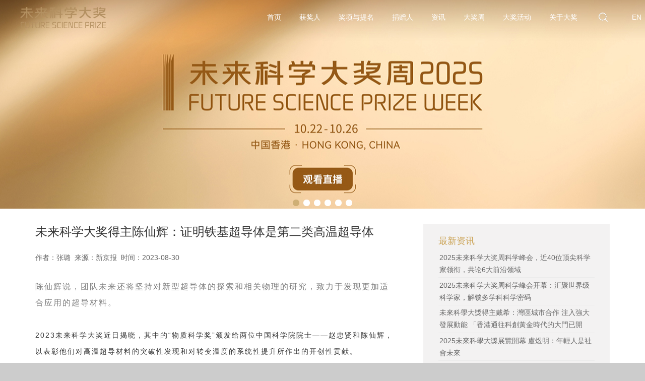

--- FILE ---
content_type: text/html; charset=UTF-8
request_url: http://www.futureprize.org/cn/nav/detail/1450.html
body_size: 14757
content:
<!DOCTYPE html>
<html lang="en">
<head>
	<meta charset="UTF-8">
	<meta name="renderer" content="webkit">
	<meta http-equiv="X-UA-Compatible" content="IE=edge,chrome=1">
	<script type="text/javascript">
		var targetScreenWidth = 1200;
		if(window.screen.width <= 1200 && window.screen.width > 768){
			targetScreenWidth = 1200;
		}else if(window.screen.width <= 768 && window.screen.width > 640){
			targetScreenWidth = 768;
		}else if(window.screen.width <= 640 && window.screen.width > 480){
			targetScreenWidth = 640;
		}else if(window.screen.width <= 480){
			targetScreenWidth = 480;
		}
		
		var phoneScale = parseInt(window.screen.width) / targetScreenWidth;
		if(window.screen.width < targetScreenWidth){
			document.write('<meta name="viewport" content="width=' + targetScreenWidth + ', initial-scale= '+ phoneScale +', maximum-scale= ' + phoneScale + ', maximum-scale= ' + phoneScale + '">');
		}else{
			document.write('<meta name="viewport" content="width=device-width, initial-scale=1, maximum-scale=1">');
		}
	</script>
	<meta name="apple-mobile-web-app-status-bar-style" content="black"> 
	<meta name="apple-mobile-web-app-capable" content="yes">
	<meta name="format-detection" content="telephone=no">
	<title>未来科学大奖得主陈仙辉：证明铁基超导体是第二类高温超导体 - 未来科学大奖</title>
	<meta name="keywords" content="未来科学大奖,未来科学大奖官网,future,science,prize,Future Science Prize,Future Prize,未来科学大奖获奖者,未来科学大奖获奖人,未来,大奖,科学奖,科学奖项,科学家,未来科学,科学大奖,生命科学奖,物质科学奖,数学与计算机科学奖,科学峰会,颁奖典礼,青少年对话获奖人,青少年对话获奖人,获奖人学术报告会,获奖者报告,未来科学大奖新闻发布会,未来科学大奖周,大奖周,院士,诺贝尔奖,菲尔兹奖,图灵奖,沃尔夫奖,拉斯科奖,科学突破奖,基金会
" />
	<meta name="description" content="未来科学大奖设立于2016年，由科学家和企业家群体共同发起。未来科学大奖关注原创性的基础科学研究，奖励在中国内地(内地)、香港、澳门、台湾做出杰出科技成果的科学家(不限国籍)。未来科学大奖目前设置“生命科学奖”、“物质科学奖”和“数学与计算机科学奖”三大奖项。
" />
	<meta name="csrf-token" content="UllqcE9HZm0wFzgpJjcDCCttMkIIdh4kExgnQX4ACCI9bVk/KSoDMg==">
<link href="/resource/favicon.ico?v=0" rel="shortcut icon">
<link href="/resource/css/slider.css?v=20230612185147" rel="stylesheet">
<link href="/resource/css/style.css?v=20250805101415" rel="stylesheet">
<link href="/resource/plug-in/share/dist/css/share.min.css?v=20190802112841" rel="stylesheet">
<link href="/resource/plug-in/video/video-js.css?v=20191018153308" rel="stylesheet">
<script src="/resource/js/jquery-3.1.0.min.js?v=20190802112841"></script>
<script src="/resource/plug-in/share/dist/js/jquery.share.min.js?v=20190802112841"></script>
<script src="/resource/plug-in/video/video.js?v=20191018111947"></script>
<script src="/resource/plug-in/video/videojs-contrib-hls.js?v=20191018111947"></script>
<script src="/resource/data/temp/config.data.js?v=20250804221616"></script>
<script src="/resource/js/core.min.js?v=20190802112841"></script>
<script src="/resource/plug-in/tools/tools.js?v=20190802112841"></script>	<script type="text/javascript">
		if(window.App && !App.inited){
			App.config({
				appid : 'home',
				isGuest : 1,
				url : {
					resource : '/resource'
				},
				oCurrentUser : []			});
		}
	</script>
</head>
<body>
	<script type="text/javascript">window.__current__site_language__ = "cn";</script>	<div class="pageWrap">
		<div class="scrollContentWrap">
			<script type="text/javascript">
	function isPc(){
		if(window.screen.width <= 768){
			return false;
		}
		return true;
	}
	$(function() {
		/* 轮播图片 start */
		var bannerSlider = new Slider($('#banner_tabs'), {
			time: 5000,
			delay: 400,
			event: 'hover',
			auto: true,
			mode: 'fade',
			controller: $('#bannerCtrl'),
			activeControllerCls: 'active'
		});
		$('#banner_tabs .flex-prev').click(function() {
			bannerSlider.prev()
		});
		$('#banner_tabs .flex-next').click(function() {
			bannerSlider.next()
		});
		var bannerSlider = new Slider($('#banner_tabs1'), {
			time: 5000,
			delay: 400,
			event: 'hover',
			auto: true,
			mode: 'fade',
			controller: $('#bannerCtrl1'),
			activeControllerCls: 'active'
		});
		$('#banner_tabs1 .flex-prev').click(function() {
			bannerSlider.prev()
		});
		$('#banner_tabs1 .flex-next').click(function() {
			bannerSlider.next()
		});
		/* 轮播图片 end */
		
		/* 移动端菜单显示按钮 start */
		$(".memubtn").click(function(){
			if($(this).attr('data-status') == 1){
				showNavMenu(0);
				$(this).attr('data-status', 0)
			}else{
				showNavMenu(1);
				$(this).attr('data-status', 1)
			}			
		});
		/* 移动端菜单显示按钮 end */
		
		/* 顶部菜单下拉 start */
		if(isPc()){
			var menuTime = 0;
			$('.menu .mm').hover(function(){
				$('.childmen').hide();
				$(this).find('.childmen').show();
			});
			$('.menu .mm').mouseleave(function(){
				var o = this;
				menuTime = setTimeout(function(){
					$(o).find('.childmen').hide();
				}, 1000);
				$(o).find('.childmen').hover(function(){
					clearTimeout(menuTime);
				});
				$(o).find('.childmen').mouseleave(function(){
					$(this).hide();
				});
			});
		}
		
		$(".menu i").click(function(){
			if($(this).hasClass('up')){
				$(this).parent().find(".childmen").hide();
				$(this).removeClass('up');
			}else{
				$(this).parent().find(".childmen").show();
				$(this).addClass('up');
				
			}
		});
		
		$(document).click(function(e){
			if(!$(e.target).hasClass('cont') && !$(e.target).parent().hasClass('cont')){
				$(".cont ul").hide();
			}
		});
		/* 顶部菜单下拉 end */
		
		/* 顶部菜单滚动跟随 start */
		//czx20220916修改
		function doScroll(o, type){
			if($(".memubtn").attr('data-status') == 1){
				return;
			}
			$('.J-share-wrap').remove();
			var winWidth = $(window).width();
			var oHeadDom = $('.pageWrap .header');
			var flag = oHeadDom.hasClass('NavMemu');
			var scrollTop = $(o).scrollTop();
			if(!isPc()){
				/*if(type && type == 'document'){
					return;
				}*/
				if(scrollTop <= 0){
					oHeadDom.css('position', 'absolute');
				}else{
					oHeadDom.css('position', 'fixed');
				}
				if(scrollTop >= 80){
					oHeadDom.css('background', '#060606');
				}else{
					/*oHeadDom.css('background', 'none'); 0827*/
					oHeadDom.css('background', '#060606');
				}
				return;
			}
			
			if(scrollTop >= 110){
				oHeadDom.find('.clang').css({'position': 'relative', 'left': 'unset', 'right': -120,'top':-58});
				oHeadDom.find('#searchWrapDiv').css({'width':17});
				if(!flag){
					oHeadDom.addClass('NavMemu');
					if(winWidth > 1800){
						// oHeadDom.css('padding', '0px ' + ((winWidth - 1200) / 2) + 'px');
						//oHeadDom.find('.search input').css('visibility', 'hidden');
						oHeadDom.find('.sinputc').addClass('sol');
						// oHeadDom.find('.clang').css('right', winWidth - 1400 - 183);
						$('#banner_tabs').css('top', '0');
						if(isPc()){
							//oHeadDom.find('.clang').css('right', oHeadDom.offset().left - 32);
							// oHeadDom.find('.clang').css({'position': 'fixed', });
							// oHeadDom.find('#searchWrapDiv').css({'position': 'fixed', 'left' : oHeadDom.find('.menu').offset().left + oHeadDom.find('.menu').width() - 22});
						}
					}else if(winWidth > 1200){
						// oHeadDom.find('.clang').css('right', winWidth - 1300 - 210);
						oHeadDom.find('.sinputc').addClass('sol');
						$('#banner_tabs').css('top', '0');
						if(isPc()){
							oHeadDom.find('.clang').css('right', oHeadDom.offset().left - 32);
							oHeadDom.find('.clang').css({'position': 'fixed', });
							// oHeadDom.find('#searchWrapDiv').css({'position': 'relative', 'left' : oHeadDom.find('.menu').offset().left + oHeadDom.find('.menu').width() - 22});
						}
					}
				}
			}else{
				oHeadDom.find('.clang').css({'position': 'relative', 'left': 'unset', 'right': -330,'top': -87});
				oHeadDom.find('#searchWrapDiv').css({'width':225});
				if(flag){
					oHeadDom.removeClass('NavMemu');
					oHeadDom.find('.clang').css({'position': 'relative', 'left': 'unset', 'right': -116,'top': -59});
					if(winWidth > 1200){
						oHeadDom.css('padding', '0px');
						//oHeadDom.find('.search input').css('visibility', 'visible');
						oHeadDom.find('.sinputc').removeClass('sol');
						$('#banner_tabs').css('top', '-110px');
					}
				}
				if(winWidth > 1200){
					if(isPc()){
						console.log(2);
						//czx20220915
						//oHeadDom.find('.clang').css('right', -32);
						console.log(123132);
					    
						
						// oHeadDom.find('#searchWrapDiv').css({'position': 'relative', 'left': 'unset', 'right': 30});
					
					}
				}
			}
		}
		$(document).scroll(function(){
			doScroll(this, 'document');
		});
		$(document).scroll();
		$('.scrollContentWrap').scroll(function(){
			doScroll(this);
		});
		$('.scrollContentWrap').scroll();
		/* 顶部菜单滚动跟随 end */
		
		
		$('.header .search input, .ssb input').keyup(function(e){
			if(e.keyCode == 13){
				if(!isPc()){
					$(this).prev().click();	
				}else{
					$(this).next().click();	
				}
			}
		});
		
		noBounder();
		$('.pagination').width($('.pagination li').length * 38);
		
		$('#searchIconBtn').click(function(){
			$('#searchWrapDiv .sinputc').css('visibility', 'visible');
		});
		$(document).click(function(e){
			if($(e.target).attr('id') != 'searchIconBtn' && $(e.target).parent().attr('id') != 'searchIconBtn' && $(e.target).parent().attr('id') != 'searchWrapDiv' && !$(e.target).parent().hasClass('sinputc')){
				$('#searchWrapDiv .sinputc').css('visibility', 'hidden');
			}
		});
		
		
		$('.introScroll .right').click(function(){
			if($(this).attr('data-year') != undefined){
				location.href = $('.cont.typememu.active a').attr('href') + '?year=' + $(this).attr('data-year');
				return;
			}
			if($(this).parent().parent().next().length == 0){
				if($('.J-peo-item').length > 1){
					$(this).parent().parent().parent().prepend($(this).parent().parent());
					$(this).click();
				}
				return;
			}
			$(this).parent().parent().hide();
			$(this).parent().parent().next().show();
		});
		$('.introScroll .left').click(function(){
			if($(this).attr('data-year') != undefined){
				location.href = $('.cont.typememu.active a').attr('href') + '?year=' + $(this).attr('data-year');
				return;
			}
			if($(this).parent().parent().prev().length == 0){
				if($('.J-peo-item').length > 1){
					$(this).parent().parent().parent().append($(this).parent().parent());
					$(this).click();
				}
				return;
			}
			$(this).parent().parent().hide();
			$(this).parent().parent().prev().show();
		});
		
	});
	
	function noBounder(){
		if(!isPc()){
			/*document.body.addEventListener('touchmove', (e) => {
				e.preventDefault();
			}, { passive: false });*/
			//$('body').css({'overflow': 'hidden', position: 'fixed'});
			//$('.scrollContentWrap').css({'overflow-y': 'scroll', height: window.screen.height + 100});
			//$('.scrollContentWrap').append('<div style="width:100%;height:20px;"></div>');
		}
	}
	
</script>

<script type="text/javascript">
	function setCookiePrizeId(id){
		document.cookie = `prize_week_id=${id};path=/;domain=.futureprize.org`
	}
	
	function doSearchForm(title){
		if(!title){
			title = $('.ssb input').val();
		}
		if(title == ''){
			return;
		}
		var url = Tools.url(App.appid, 'search/list', {lang: Tools.getLanguage(), title:title});
		if(!isPc()){
			window.location.href = url;
		}else{
			window.open(url);
		}
		//document.activeElement.blur();
		//return false;
	}

	function goSearch(o){
		var title = $(o).prev().val();
		if(!isPc()){
			title = $(o).next().val();
		}
		if(title == ''){
			return;
		}
		var url = Tools.url(App.appid, 'search/list', {lang: Tools.getLanguage(), title:title});
		if(!isPc()){
			window.location.href = url;
		}else{
			window.open(url);
		}
	}
	
	function goShare(o, url){
		$('.J-bdShare').remove();
		var html = '';
		html += '<div class="J-bdShare bdShare">';
			html += '<span class="shareFont">分享到：</span>';
			html += '<div class="bdsharebuttonbox"><a href="#" class="bds_more" data-cmd="more" style="display:none;"></a><a href="#" class="bds_qzone" data-cmd="qzone"></a><a href="#" class="bds_tsina" data-cmd="tsina"></a><a href="#" class="bds_tqq" data-cmd="tqq"></a><a href="#" class="bds_renren" data-cmd="renren"></a><a href="#" class="bds_weixin" data-cmd="weixin"></a></div>';
		html += '</div>';
		
		var oHtml = $(html);
		
		$('body').append(oHtml);
		oHtml.css({
			'position' : 'absolute',
			'top' : $(o).offset().top,
			'left' : $(o).offset().left - 80
		});
		
		window._bd_share_config = {"common": {"bdSnsKey": {},"bdText": "","bdMini": "2","bdPic": "","bdStyle": "0","bdSize": "16","bdUrl":url}, "share": {}};
		if(typeof(window._bd_share_main) != 'undefined'){
			window._bd_share_main.init();
		}else{
			with (document) 0[(getElementsByTagName("head")[0] || body).appendChild(createElement("script")).src = "http://bdimg.share.baidu.com/static/api/js/share.js?v=89860593.js?cdnversion=" + ~(-new Date() / 36e5)];
		}
		
		$(document).click(function(e){
			if(!$(e.target).hasClass('J-bdShare') && !$(e.target).hasClass('share')){
				$(".J-bdShare").remove();
			}
		});
		
	}
	
	function initShare(aConfig){
		//$('.J-share-wrap').remove();
		var config = {
			sites: ['weibo', 'qzone', 'qq', 'wechat', 'douban', 'linkedin', 'facebook', 'twitter', 'google']
			/*,url: location.href
			,origin: location.origin
			,source: site
			,title: title
			,description: description
			,image: image*/
		};
		if(aConfig){
			$.extend(config, aConfig);
		}
		var oDom = $('<div class="J-share-wrap" style="position:absolute;width:0px;height:42px;"></div>');
		
		if(aConfig && typeof(aConfig.element) != 'undefinded'){
			if($(aConfig.element).find('.J-share-wrap').length != 0){
				hide($(aConfig.element).find('.J-share-wrap'));
				return;
			}
			$(aConfig.element).append(oDom);
			//oDom.css({top: $(aConfig.element).offset().top})
		}else{
			return;
		}
		oDom.share(config);
		
		if(!isPc()){
			oDom.appendTo('body');
			oDom.addClass('mbShareWrap');
			oDom.css({left:0, width: window.screen.width,top: $(aConfig.element).offset().top + 42});
			oDom.find('a:first').css({'margin-left': '30px'});
		}else{
			var left1 = 0;
			var left2 = 0;
			if(typeof(config.direction) != 'undefined'){
				left1 = $(aConfig.element).offset().left - 20;
				left2 = $(aConfig.element).offset().left - 380 - 20;
				oDom.css({left: left1});
				oDom.animate({width: "380px", left: left2}, 'fast');
			}else{
				left2 = $(aConfig.element).offset().left + 2 * $(aConfig.element).width() - 30;
				oDom.css({left: left2});
				oDom.animate({width: "380px"}, 'fast');
			}
		}
		$(document).click(function(e){
			if(!$(e.target).hasClass('J-share-wrap') && !$(e.target).hasClass('J-share-btn')){
				hide(oDom);
			}
		});
		
		function hide(oDom){
			if(typeof(config.direction) != 'undefined'){
				oDom.animate({width: '0px', left: $(aConfig.element).offset().left}, 'normal', function(){
					oDom.remove();
				});
			}else{
				oDom.animate({width: '0px'}, 'normal', function(){
					oDom.remove();
				});
			}
		}
	}
	
	function showShare(o, shareUrl, direction){
		var config = {
			element : o
		};
		if(shareUrl){
			config.url = shareUrl;
		}
		if(direction){
			config.direction = direction;
		}
		initShare(config);
	}
	
	function viewImgList(aImgList){
		if(aImgList.length == 0){
			return;
		}
		var id = 'J-' + (new Date()).getTime();
		var html = '';
		html += '<ul id="' + id +'" style="display:none;">';
		for(var i in aImgList){
			html += '<li><img src="' + aImgList[i] + '"></li>';
		}
		html += '</ul>';
		$('body').append(html);
		var viewer = new Viewer(document.getElementById(id), {title: false, toolbar: false, navbar: false});
		$('#' + id).find('img:first').click();
	}
	
	function showAdmLogin(o){
		var top = ($(window).height() - $('.boxWrap').height()) / 2;
		var left = ($(window).width() - $('.boxWrap').width()) / 2;
		$('.boxWrap').show();
		$('.boxWrap').css({top: top, left: left});
		
		$('.boxWrap h1 i').click(function(e){
			$('.boxWrap').hide();
		});
	}
	
	function showNavMenu(isShow){
		if($('.NavMemuWrap').length == 0){
			var html = $('<div class="NavMemuWrap"></div>');
			$('body').append(html);
			var oHtml = $('.NavMemuWrap');
			//oHtml.css({height: window.screen.height});
			oHtml.html($('.header .menu').html());
		}
		if(isShow == 1){
			$('body').css('position', 'fixed');
			$('.header').css('background', '#060606');
			// 0827 $(".NavMemuWrap").css("top", 80);
			$(".NavMemuWrap").css("top", 60);
			$(".NavMemuWrap").slideDown(function(){
				$('video').hide();
				$('.NavMemuWrap .mm i').show();
			});
			$(".NavMemuWrap i").click(function(){
				if($(this).hasClass('up')){
					$(this).parent().find(".childmen").hide();
					$(this).removeClass('up');
				}else{
					$(this).parent().find(".childmen").show();
					$(this).addClass('up');
					
				}
			});
		}else{
			$(".NavMemuWrap").slideUp(function(){
				// 0827 $('.header').css('background', 'none');
				$(document).scroll();
				$('video').show();
				$('body').css('position', 'unset');
				$(this).remove();
			});
		}
	}
</script>
<div class="contentBlock mbHeader">
	<div class="header">
		<div class="logo">
			<a href="https://www.futureprize.org/cn/index.html"><img src="/resource/data/uploads/44/8c5899d933a5f0f70012fac75a97e695.png" alt="" /></a>
		</div>
		<div class="menu">
			<ul>
				<li class="mm">
					<a href="https://www.futureprize.org/cn/index.html">首页</a>
				</li>
				<li class="mm">
					<i></i>
					<a href="https://www.futureprize.org/cn/laureates/list.html">获奖人</a>
					<dl class="childmen">
						<dd><a href="https://www.futureprize.org/cn/laureates/list.html?listBy=year">按年份</a></dd>
						<dd><a href="https://www.futureprize.org/cn/laureates/list.html?listBy=prize">按奖项</a></dd>
						<dd><a href="https://www.futureprize.org/cn/laureates/list.html?listBy=letter">按姓氏首字母</a></dd>
					</dl>
				</li>
				<li class="mm">
					<i></i>
					<a href="https://www.futureprize.org/cn/nomination.html">奖项与提名</a>
					<dl class="childmen" style="">
						<dd><a href="https://www.futureprize.org/cn/nomination.html">奖项</a></dd>
						<!--<dd><a href="https://www.futureprize.org">奖项规则</a></dd>-->
						<!--<dd><a href="javascript:;" class="sal" onclick="showAdmLogin(this);">提名</a></dd>-->
						<!--<dd><a href="https://www.futureprize.org/cn/nomination/the-life-science-prize.html">生命科学奖</a></dd>
						<dd><a href="https://www.futureprize.org/cn/nomination/the-physical-science-prize.html">物质科学奖</a></dd>
						<dd><a href="https://www.futureprize.org/cn/nomination/the-mathematics-and-computer-science-prize.html">数学与计算机科学奖</a></dd>-->
											<dd><a href="https://www.futureprize.org/cn/award-rules/1.html">生命科学奖</a></dd>
											<dd><a href="https://www.futureprize.org/cn/award-rules/2.html">物质科学奖</a></dd>
											<dd><a href="https://www.futureprize.org/cn/award-rules/3.html">数学与计算机科学奖</a></dd>
										</dl>
				</li>
				<li class="mm"><a href="https://www.futureprize.org/cn/donors/list.html">捐赠人</a></li>
				<li class="mm">
					<i></i>
					<a href="https://www.futureprize.org/cn/news-lastest.html">资讯</a>
					<dl class="childmen" style="">
					<dd><a href="https://www.futureprize.org/cn/notice/7.html">公告</a></dd>
											<dd><a href="https://www.futureprize.org/cn/news/1.html">新闻发布会</a></dd>
											<dd><a href="https://www.futureprize.org/cn/news/2.html">获奖人专访</a></dd>
											<dd><a href="https://www.futureprize.org/cn/news/13.html">你好，科学家</a></dd>
											<dd><a href="https://www.futureprize.org/cn/news/14.html">年报与审计报告</a></dd>
											<dd><a href="https://www.futureprize.org/cn/news/3.html">更多</a></dd>
										</dl>
				</li>
                <li class="mm">
                    <i></i>
                    <a href="javascript:void(0);">大奖周</a>
                    <dl class="childmen" style="">
                                                                                                                                                <dd><a href="https://www.futureprize.org/cn/prize-week/home.html?prizeWeekId=16&first=true" style="color:#cfaf75;">2025未来科学大奖周</a></dd>


                                                                                    
                                                <dd><a href="https://www.futureprize.org/cn/prize-week/our-legacy.html" style="color:#cfaf75;">2019-2024大奖周 </a></dd>
                </li>
                <li class="mm">
                    <i></i>
                    <a href="https://www.futureprize.org/cn/activity.html">大奖活动</a>
                    <dl class="childmen" style="">

                                                <!--						-->                        <!--							-->                        <!--                        		<dd><a onclick="setCookiePrizeId(4) " href="http://portal.futureforum.org.cn/portal/#/prizeweek/index?year=7&tab=0&lang=cn" style="color:#cfaf75;">--><!--</a></dd>-->
                        <!--                        	-->                        <!--                                -->                        <!--                                    <dd><a href="--><!--?prizeWeekId=--><!--" style="color:#cfaf75;">--><!--</a></dd>-->
                        <!---->
                        <!--                                -->                        <!--                                    <dd><a href="--><!--?prizeWeekId=--><!--" style="color:#cfaf75;">--><!--</a></dd>-->
                        <!--                                -->                        <!--                        	-->                        <!--						-->                        <!--							-->                        <!--							    <dd><a onclick="setCookiePrizeId(3)" href="http://portal.futureforum.org.cn/portal/#/prizeweek/index?year=7&tab=0&lang=en" style="color:#cfaf75;">--><!-- Future Science Prize Week </a></dd>-->
                        <!--						    -->                        <!--                                -->                        <!--                                    <dd><a href="--><!--?prizeWeekId=--><!--" style="color:#cfaf75;">--><!-- </a></dd>-->
                        <!--                                -->                        <!--                                    <dd><a href="--><!--?prizeWeekId=--><!--" style="color:#cfaf75;">--><!-- </a></dd>-->
                        <!--                                -->                        <!--						    -->                        <!--						-->                        <!--					-->

                                                    <dd><a href="https://www.futureprize.org/cn/activity/list/1.html">颁奖典礼</a></dd>
                                                    <dd><a href="https://www.futureprize.org/cn/activity/list/2.html">获奖人学术报告会</a></dd>
                                                    <dd><a href="https://www.futureprize.org/cn/activity/list/3.html">科学峰会</a></dd>
                                                    <dd><a href="https://www.futureprize.org/cn/activity/list/4.html">青少年对话获奖人</a></dd>
                                            </dl>
                </li>
				<li class="mm">
					<i class="mtkp"></i>
					<a href="https://www.futureprize.org/cn/about/structure.html">关于大奖</a>
					<dl class="childmen">
						<dd style="display:none;"><a href="https://www.futureprize.org/cn/about/overview.html">未来科学大奖概述</a></dd>
						<dd><a href="https://www.futureprize.org/cn/about/structure.html">未来科学大奖概述</a></dd>
						<dd><a href="https://www.futureprize.org/cn/about/regulations.html">章程</a></dd>
						<dd><a href="https://www.futureprize.org/cn/about/science-committee.html">科学委员会</a></dd>
						<dd><a href="https://www.futureprize.org/cn/about/oversight-committee.html">监督员</a></dd>		
						<dd><a href="https://www.futureprize.org/cn/about/reports-statements.html">信息公开</a></dd>			
						<dd><a href="https://www.futureprize.org/cn/about/contact.html">联系我们</a></dd>
					</dl>
				</li>
				<!--<li class="mm"><a href="http://www.futureforum.org.cn/cn/index.html">未来论坛</a></li>--!>
				<li class="mm" id="searchIconBtn"><a href="javascript:;">&nbsp;</a></li>
				<li class="mm pcHide">
										<a href="https://www.futureprize.org/en/index.html">EN</a>
									</li>
				<li class="mm pcHide"><form id="#searchForm" action="#" onsubmit="return false;"><div class="ssb"><em onclick="goSearch(this);"></em><input id="J-skw" class="J-skw" type="search" placeholder="SEARCH" value="" autocomplete="off" onkeydown="if(event.keyCode==13){doSearchForm(this.value);return false;}" /></div><input type="text" style="display:none;" /></form></li>
			</ul>
		</div>
		
		<div id="searchWrapDiv" class="search">
			<input class="sinputc" type="text" placeholder="请输入搜索内容" style="" />
			<i class="sinputc" style="" onclick="goSearch(this);"><em></em></i>
						<a href="https://www.futureprize.org/en/index.html" class="clang">EN</a>
						<a href="javascript:;" class="memubtn" data-status="0">
				<span></span>
				<span></span>
				<span></span>
			</a>
		</div>
	</div>
</div>

<div class="banner">
	<div id="banner_tabs" class="flexslider">
		<ul class="slides">
					<li><a href="https://www.futureprize.org/cn/prize-week/live.html?prizeWeekId=16" target="_blank"><img width="100%" height="100%" style="background: url(/resource/data/uploads/96/c8fb878263e44c1c3183f2902e7e2c2d.jpg) center no-repeat;" src="/resource/images/alpha.png"></a></li>
					<li><a href="https://www.futureprize.org/cn/nav/detail/1746.html" target="_blank"><img width="100%" height="100%" style="background: url(/resource/data/uploads/66/79b2310c58306e0af6a7b1e685f52ad4.jpg) center no-repeat;" src="/resource/images/alpha.png"></a></li>
					<li><a href="http://www.futureprize.org/cn/prize-week/index.html?prizeWeekId=15" target="_blank"><img width="100%" height="100%" style="background: url(/resource/data/uploads/35/6140b0f9950145c6c8a2d19a3b5e650e.jpg) center no-repeat;" src="/resource/images/alpha.png"></a></li>
					<li><a href="javascript:;" target="_blank"><img width="100%" height="100%" style="background: url(/resource/data/uploads/29/9248617e93d326139a366023119fb349.png) center no-repeat;" src="/resource/images/alpha.png"></a></li>
					<li><a href="javascript:;" target="_blank"><img width="100%" height="100%" style="background: url(/resource/data/uploads/43/5e12537fe471d4617e4192c7069a7fad.png) center no-repeat;" src="/resource/images/alpha.png"></a></li>
					<li><a href="http://www.futureprize.org/cn/laureates/list.html" target="_blank"><img width="100%" height="100%" style="background: url(/resource/data/uploads/86/cbb2969959ad7c766454b76a13ac96fb.jpg) center no-repeat;" src="/resource/images/alpha.png"></a></li>
				</ul>
		<ul class="flex-direction-nav" style="display:none;">
			<li><a class="flex-prev" href="javascript:;">Previous</a></li>
			<li><a class="flex-next" href="javascript:;">Next</a></li>
		</ul>
		<ol id="bannerCtrl" class="flex-control-nav flex-control-paging">
					<li class="active"><a>1</a></li>
					<li class=""><a>2</a></li>
					<li class=""><a>3</a></li>
					<li class=""><a>4</a></li>
					<li class=""><a>5</a></li>
					<li class=""><a>6</a></li>
				</ol>
	</div>
</div>
<div class="mbBanner noBanner_">
	<div id="banner_tabs1" class="flexslider">
		<ul class="slides">
					<li><a href="https://www.futureprize.org/cn/prize-week/live.html?prizeWeekId=16" target="_blank"><img width="100%" height="100%" style="background: url(/resource/data/uploads/96/c8fb878263e44c1c3183f2902e7e2c2d.jpg) center no-repeat;background-size: 200% 200px;" src="/resource/images/alpha.png"></a></li>
					<li><a href="https://www.futureprize.org/cn/nav/detail/1746.html" target="_blank"><img width="100%" height="100%" style="background: url(/resource/data/uploads/66/79b2310c58306e0af6a7b1e685f52ad4.jpg) center no-repeat;background-size: 200% 200px;" src="/resource/images/alpha.png"></a></li>
					<li><a href="http://www.futureprize.org/cn/prize-week/index.html?prizeWeekId=15" target="_blank"><img width="100%" height="100%" style="background: url(/resource/data/uploads/35/6140b0f9950145c6c8a2d19a3b5e650e.jpg) center no-repeat;background-size: 200% 200px;" src="/resource/images/alpha.png"></a></li>
					<li><a href="javascript:;" target="_blank"><img width="100%" height="100%" style="background: url(/resource/data/uploads/29/9248617e93d326139a366023119fb349.png) center no-repeat;background-size: 200% 200px;" src="/resource/images/alpha.png"></a></li>
					<li><a href="javascript:;" target="_blank"><img width="100%" height="100%" style="background: url(/resource/data/uploads/43/5e12537fe471d4617e4192c7069a7fad.png) center no-repeat;background-size: 200% 200px;" src="/resource/images/alpha.png"></a></li>
					<li><a href="http://www.futureprize.org/cn/laureates/list.html" target="_blank"><img width="100%" height="100%" style="background: url(/resource/data/uploads/86/cbb2969959ad7c766454b76a13ac96fb.jpg) center no-repeat;background-size: 200% 200px;" src="/resource/images/alpha.png"></a></li>
				</ul>
		<ul class="flex-direction-nav" style="display:none;">
			<li><a class="flex-prev" href="javascript:;">Previous</a></li>
			<li><a class="flex-next" href="javascript:;">Next</a></li>
		</ul>
		<ol id="bannerCtrl1" class="flex-control-nav flex-control-paging">
					<li class="active"><a>1</a></li>
					<li class=""><a>2</a></li>
					<li class=""><a>3</a></li>
					<li class=""><a>4</a></li>
					<li class=""><a>5</a></li>
					<li class=""><a>6</a></li>
				</ol>
	</div>
</div>
			
<style>
.tabCount table { width:100% !important; }
</style>

<!--<script type="text/javascript" src="https://vjs.zencdn.net/7.4.1/video.js">-->
<script type="text/javascript" src="https://cdn.bootcdn.net/ajax/libs/flv.js/1.6.2/flv.min.js"></script>
</script>
<div class="contentBg" style="background:#ffffff;">
	<div class="contentBlock">
		<div class="inner">
			<div class="dleft">
				<!---->
				<div class="title">未来科学大奖得主陈仙辉：证明铁基超导体是第二类高温超导体</div>
				<!--<p class="info">作者：&nbsp;时间：2023-08-30&nbsp;&nbsp;来源：新京报&nbsp;阅读量：2863次</p>-->
				<p class="info">
											作者：张璐&nbsp;
																来源：新京报&nbsp;
										时间：2023-08-30				</p>
				   
				<div class="content">
					<!-- <video id="myVideo" class="video-js vjs-default-skin vjs-big-play-centered" controls preload="auto" data-setup='{}' style='width: 100%;height: auto'>
						<source id="source" src="http://pili-live-hls.artart.cn/ytx-live-hub/333934_5252.m3u8?sign=4cc3d8a68b4e45af6aa12135e64ac648&t=6114ced6" type="application/x-mpegURL"></source>
					</video> -->
					<p><font size="3" color="#7f7f7f">陈仙辉说，团队未来还将坚持对新型超导体的探索和相关物理的研究，致力于发现更加适合应用的超导材料。</font></p><p><br></p><p>2023未来科学大奖近日揭晓，其中的“物质科学奖”颁发给两位中国科学院院士——赵忠贤和陈仙辉，以表彰他们对高温超导材料的突破性发现和对转变温度的系统性提升所作出的开创性贡献。</p><p><br></p><p>1986年读研究生时，陈仙辉赶上第一个铜基高温超导体发现的研究热潮，此后的30余年，他一直在这个领域深耕。2008年，陈仙辉团队参与了铁基超导发现的过程，突破了40K超导转变温度的BCS理论的麦克米兰极限，也证明了铁基超导体是第二类高温超导体。</p><p><br></p><p><img style="width:1080px;height:720px;" src="/resource/data/uploads/25/eb1f08593fce63413e5b3922c9796c27.jpeg"></p><p>2023未来科学大奖“物质科学奖”得主陈仙辉。受访者供图</p><p><br></p><p>和超导结缘</p><p><br></p><p>1963年3月，陈仙辉出生于湖南湘潭。16岁时，他考入江西省宜春师范专科学校（现宜春学院）物理系。1982年毕业后，他被分配到江西省棠浦煤矿子弟学校当老师。对20岁初头的小伙子来说，在中学教书的时光悠闲自在，但一次经历改变了他的人生。</p><p><br></p><p>当时，他来到江西南昌和浙江杭州，省会城市的良好环境让他意识到，在小县城教书有碍自己的发展。1986年，他考上了杭州大学（现浙江大学）的研究生。巧合的是，就在这一年，瑞士科学家柏诺兹和缪勒首次发现钡镧铜氧化物在30 K以上（K为绝对温度“开尔文”的符号，0K=-273.15℃）时出现了超导现象，随后铜氧化物高温超导体的临界温度大幅提高，使材料在低价的液氮降温环境下达到零电阻。此后，多国科学家在高温超导研究领域展开了激烈竞争。</p><p>&nbsp;</p><p>陈仙辉回忆说，那会儿高温超导体发现的研究正热，他在杭州大学的导师将其送往中国科学技术大学联合培养。“当时，每个学生的伙食定量供应，全靠老师和同学们帮我解决饭菜票的问题。”也就是从那时起，他开启了和超导的缘分，在中国科学技术大学一路读到博士，并留校任教。</p><p>&nbsp;</p><p>在日常生活中，电器使用时间过长就会过热，这是导体内部的电阻造成的。电阻引起的发热现象不仅影响电器的日常使用，在能源利用上也是一大浪费。如目前的铜或铝导线输电，约有15%的电能消耗在输电线路上。</p><p>1911年，荷兰科学家海克·卡末林·昂内斯发现，当汞冷却到4.2K（-269℃）时，汞的电阻就消失了。随后的研究中，他还发现许多金属和合金也具有相同特性。由于这些材料超乎一般导体的导电性，他把它们称为“超导态”或“超导体”。</p><p>&nbsp;</p><p>“超导一经发现就引起人们的关注，至今有110年历史，已经有5次共10个人因超导相关研究获得诺贝尔奖。”陈仙辉说，作为一种量子材料，超导体具有独特的零电阻和完全抗磁性特性，在能源、信息、医疗、交通和电力等领域有广泛应用，比如医院做核磁共振的磁体就是超导磁体，再如超导磁悬浮列车，利用的就是超导体的完全抗磁性特性。</p><p>&nbsp;</p><p>在科学研究方面，目前大型加速器和可控核聚变的建造成本很大比例用于超导磁体。“可控核聚变的温度在上亿摄氏度以上，磁约束核聚变装置也需要超导材料产生强磁场，来约束温度极高的等离子体的核燃料，以使其反应。”</p><p>&nbsp;</p><p>参与铁基超导发现过程</p><p>&nbsp;</p><p>传统超导体有一个临界温度的天花板——“麦克米兰极限”，即超导临界温度不能超过40K (零下233.15℃)。</p><p>&nbsp;</p><p>1986年12月26日，中国科学院物理研究所赵忠贤等人发现起始转变温度为48.6K的锶镧铜氧化物超导体，并观察到在钡镧铜氧化物超导体70K时出现的超导现象，中国的超导研究步入世界领先行列。</p><p>&nbsp;</p><p>彼时，正在读研的陈仙辉也为投身高温超导研究热潮感到兴奋。当时的他未曾想到，20多年后，他将和自己一直敬佩、敬重的赵忠贤分享2023未来科学大奖“物质科学奖”。</p><p>&nbsp;</p><p>高温超导材料主要有两大类。而在2008年之前，被发现的仅有铜氧化物高温超导体。多年来，科学家们致力于发现其他高温超导材料，通过了解其与铜氧化物的共性问题，来理解非常规高温超导的机理问题。</p><p>&nbsp;</p><p>2008年，日本科学家细野秀雄在26K的临界温度下发现一种铁基超导体。此后，陈仙辉团队发现常压下铁基超导体的超导转变温度高达43K，突破常规超导体40K的麦克米兰极限，也证明了铁基超导体是第二类高温超导体。</p><p>&nbsp;</p><p>铁基超导被国际上认为是当年最重要的科学进展之一。2008年美国著名杂志Science评选的年度世界十大科技进展就包括铁基高温超导体的发现（包括日本和中国科学家的工作）。</p><p>&nbsp;</p><p>铁基超导有很强的金属性，一些传统金属超导体的加工工艺都可以直接用于铁基超导器件的加工。“我们现在发现，铁基超导的性能在高磁场下的临界电流密度的特性非常高，同时它也有拓扑超导的性质，可以用于拓扑超导量子计算等方面的应用。”陈仙辉说。</p><p>&nbsp;</p><p>2015年，国际超导材料最高奖——Matthias奖授予赵忠贤和陈仙辉，这是我国超导研究成果首次荣获该奖项。</p><p>&nbsp;</p><p>“我们团队未来还将坚持对新型超导体的探索和相关物理的研究，致力于发现更加适合应用的超导材料。”陈仙辉说，目前超导研究实验条件大幅提升，人才队伍也日渐增强，期待在我国发现一个中国人自己原创的、具有重大科学意义且有广泛应用的非常规高温超导体系。“这是我们目前工作的重点。”</p><p><br></p><p>受导师影响成为“严师”</p><p><br></p><p>在陈仙辉的科研和教学道路上，他的博士导师吴杭生院士对他影响深远。每每念及这位已经逝世的恩师，陈仙辉总是感慨，老师严谨的科学态度、对学生的严格要求和提携后辈的行为潜移默化地影响了他。</p><p>&nbsp;</p><p>1992年博士毕业后，陈仙辉留在中国科学技术大学物理系任教。1996年起，他开始给本科生讲授《热力学与统计物理》课程，一直讲了19年。“我走上讲台之前，吴先生足足让我跟堂听了3年课，才向教学秘书推荐了我。后来又让我到他家，在他家的黑板上讲了两次课，觉得我可以胜任，才让我去任教。”他回忆说，当时的老师将教学排在科研前面，对教学非常重视。</p><p>&nbsp;</p><p>陈仙辉真正授课时，吴杭生还派了一位做理论的研究生随堂听课，研究生反映陈仙辉讲得不错，吴杭生又去找上课的学生“调研”，大家的反馈都挺好，他这才放心，放手让陈仙辉自由授课。</p><p>&nbsp;</p><p>上世纪九十年代初，人们的生活条件还很艰苦。吴杭生家里每次炖了鸡、做了红烧肉，就把学生叫到家里聚餐。“我现在做红烧肉的手艺也是导师手把手教的，后来我也经常在家里烧红烧肉给自己的学生吃。”</p><p>&nbsp;</p><p>吴杭生对教学的严谨态度，让陈仙辉认识到教师的责任。在中国科学技术大学，他以“严师”著称，甚至导致一些学生在考虑进他实验室时有所顾虑。“对学生严格要求只是在工作上，在其他方面，我也会给予毫无保留的支持和帮助。”</p><p>&nbsp;</p><p>他认为，培养学生不仅是为了成果的产出，关键是培养学生的能力和科学素养。尽管工作繁忙，他也会坚持召开每周一次的组会，要求学生对一周工作进展进行思考和汇报。“如果PPT经常写错分子式或者数字，我会批评，因为科学的东西必须严谨，而严谨的习惯是平时养成的。”</p><p>&nbsp;</p><p>陈仙辉要求学生看一篇文献后，要用自己的语言描述，通过重塑提高科研能力，让他们有自己创新的想法，开展创新的课题。对于年轻科技工作者，他希望他们独立思考，坚持原始创新。“坚持原始创新是科研人员的生命。”陈仙辉说。</p><p>&nbsp;</p><p>原文链接：https://m.bjnews.com.cn/detail/1693225953129829.html</p>
									</div>
				<div class="J-share-btn" onclick="showShare(this);" style="font-size: 0;">分享</div>
				<div class="clear"></div>
			</div>
			<div class="dright">
				<div class="block mhide">
					<h1>最新资讯</h1>
					<ul>
											<li class="lit">
							<table height="100%">
								<tr><td><a href="https://www.futureprize.org/cn/nav/detail/1770.html">2025未来科学大奖周科学峰会，近40位顶尖科学家领衔，共论6大前沿领域</a></td></tr>
							</table>
							
						</li>
											<li class="lit">
							<table height="100%">
								<tr><td><a href="https://www.futureprize.org/cn/nav/detail/1769.html">2025未来科学大奖周科学峰会开幕：汇聚世界级科学家，解锁多学科科学密码</a></td></tr>
							</table>
							
						</li>
											<li class="lit">
							<table height="100%">
								<tr><td><a href="https://www.futureprize.org/cn/nav/detail/1755.html">未來科學大獎得主戴希：灣區城市合作 注入強大發展動能 「香港通往科創黃金時代的大門已開啟」</a></td></tr>
							</table>
							
						</li>
											<li class="lit">
							<table height="100%">
								<tr><td><a href="https://www.futureprize.org/cn/nav/detail/1754.html">2025未來科學大獎展覽開幕 盧煜明：年輕人是社會未來</a></td></tr>
							</table>
							
						</li>
											<li class="lit">
							<table height="100%">
								<tr><td><a href="https://www.futureprize.org/cn/nav/detail/1753.html">徐星｜不断探索生命的奇迹</a></td></tr>
							</table>
							
						</li>
										</ul>
					<div class="clear"></div>
				</div>
					
								<div class="block">
				<h1 class="hvt">相关视频</h1>
				<ul class="lvit">
									<li>
						<a href="https://www.futureprize.org/cn/nav/detail/1753.html"><div class="imgWrap hoverimg" style="background-image: url(/resource/data/uploads/80/39e3ee665d6e7f3a70bd8046238e92bc.jpg);"><img src="/resource/data/uploads/80/39e3ee665d6e7f3a70bd8046238e92bc.jpg" alt="" /></div></a>
						<a href="https://www.futureprize.org/cn/nav/detail/1753.html" class="title">徐星｜不断探索生命的奇迹</a>
						<span>人民日报&nbsp;</span>
						<span class="time">2025-09-01</span>
					</li>
									<li>
						<a href="https://www.futureprize.org/cn/nav/detail/1752.html"><div class="imgWrap hoverimg" style="background-image: url(/resource/data/uploads/64/52eaadc10d8560e6f7e7b4d9a91f0bd9.jpg);"><img src="/resource/data/uploads/64/52eaadc10d8560e6f7e7b4d9a91f0bd9.jpg" alt="" /></div></a>
						<a href="https://www.futureprize.org/cn/nav/detail/1752.html" class="title">对话港科大戴希：AI是运动员，我们是教练，拓扑超导材料是下一步挖掘的重点｜2025未来科学大奖-物质科学奖获奖者</a>
						<span>&nbsp;</span>
						<span class="time">2025-08-29</span>
					</li>
									<li>
						<a href="https://www.futureprize.org/cn/nav/detail/1751.html"><div class="imgWrap hoverimg" style="background-image: url(/resource/data/uploads/75/9bda1544e34ffec6925d33d497001c78.jpg);"><img src="/resource/data/uploads/75/9bda1544e34ffec6925d33d497001c78.jpg" alt="" /></div></a>
						<a href="https://www.futureprize.org/cn/nav/detail/1751.html" class="title">对话卢志远：华人物理学家如何让闪存实现“长生不老”？</a>
						<span>搜狐科技&nbsp;</span>
						<span class="time">2025-08-19</span>
					</li>
									<li>
						<a href="https://www.futureprize.org/cn/nav/detail/1750.html"><div class="imgWrap hoverimg" style="background-image: url(/resource/data/uploads/76/c93be9c822c08872b6b9b970d1ebd140.jpg);"><img src="/resource/data/uploads/76/c93be9c822c08872b6b9b970d1ebd140.jpg" alt="" /></div></a>
						<a href="https://www.futureprize.org/cn/nav/detail/1750.html" class="title">对话“草帽院士”徐星：世界上发现和命名恐龙种类最多的人，把科研写进教科书</a>
						<span>搜狐科技&nbsp;</span>
						<span class="time">2025-08-19</span>
					</li>
									<li>
						<a href="https://www.futureprize.org/cn/nav/detail/1749.html"><div class="imgWrap hoverimg" style="background-image: url(/resource/data/uploads/66/059a7c1db2fece30d7ae01fb0aff0b2a.jpg);"><img src="/resource/data/uploads/66/059a7c1db2fece30d7ae01fb0aff0b2a.jpg" alt="" /></div></a>
						<a href="https://www.futureprize.org/cn/nav/detail/1749.html" class="title">对话周忠和：证明鸟类起源于恐龙，徐星的贡献比我大，挖到漂亮的化石很幸运</a>
						<span>搜狐科技&nbsp;</span>
						<span class="time">2025-08-19</span>
					</li>
								</ul>
				<div class="clear"></div>
				</div>
					
								<div class="clear"></div>
			</div>
			<div class="clear"></div>
		</div>
	</div>
	<div class="clear"></div>
</div>
<script type="text/javascript">
	
	$(function(){
		 //引入video.js
/*
		 var head = document.getElementsByTagName('head')[0];　//获取到head元素　
　　　　　var link=document.createElement('link');　　//创建link元素节点，也就是link标签
　　　　　link.rel="stylesheet";　　//为link标签添加rel属性
　　　　　link.href="https://vjs.zencdn.net/7.4.1/video-js.css";　　//为link标签添加href属性 ， 属性值是css外链样式表的路径
　　　　head.appendChild(link);
        var script1 = document.createElement('script');
        var script2 = document.createElement('script');
        script1.type = 'text/javascript';
        script1.src = 'https://vjs.zencdn.net/7.4.1/video.js'
        script2.type = 'text/javascript';
        script2.src = '/resource/js/videojs-contrib-hls.min.js'
       // head.appendChild(script1);
        head.appendChild(script2);*/

        /*
         var myVideo = videojs('myVideo', {
            bigPlayButton: true,
             textTrackDisplay: false,
             posterImage: false,
             errorDisplay: false,
         })
         myVideo.play();
         console.log('加载啊哈哈哈');*/

        try {
			
            var myPlayer = videojs('myVideo',{
                bigPlayButton : true,
                textTrackDisplay : false,
                posterImage: false,
                errorDisplay : false,
                controlBar : {
                    captionsButton : false,
                    chaptersButton: false,
                    subtitlesButton:false,
                    liveDisplay:true,
                    playbackRateMenuButton:false
                }
            },function(){
                console.log(this)
            });
            setTimeout(function(){
                //暂停
                myPlayer.pause();
            }, 3000);
            setTimeout(function(){
                //播放
                myPlayer.play();
            }, 3000);

		/*	
		var player = videojs('myVideo');
		$('#myVideo_html5_api').click(function(){
			player.play();
		});
		
		    player.play();
			
			setTimeout(function(){
				playerVideo();
			}, 1000);
			*/
			
	
        }catch (e) {

        }


		$('.dleft iframe, .dleft video').parent().css('text-align', 'left');
		//$('.dleft iframe, .dleft video').css({'width':"740px", 'height':"518px"});
					$('.dleft .content').css({'letter-spacing':"2px"});
				if(window.screen.width <= 480){
			$('.dleft iframe, .dleft video').css({'width':"100%",'height':"240px"});
		}else if(window.screen.width <= 640){
			$('.dleft iframe, .dleft video').css({'width':"100%"});
		}else if(window.screen.width <= 768){
			$('.dleft iframe, .dleft video').css({'width':"100%"});
		}

		$('.dleft .content img').each(function(){
			$(this).css('display', 'unset');
			var maxWidth = $('.dleft .content').width();
			/*if(!isPc()){
				maxWidth = window.screen.width - 60;
			}*/
			var w = $(this).width();
			var h = $(this).height();
			var aStyle = $(this).attr('style').split(';');
			for(var i in aStyle){
				var aAttr = aStyle[i].split(':');
				if(aAttr[0].trim() == 'width'){
					w = parseInt(aAttr[1]);
				}
				if(aAttr[0].trim() == 'height'){
					h = parseInt(aAttr[1]);
				}
			}
			if(w >= maxWidth){
				$(this).height((maxWidth / w) * h);
				$(this).width(maxWidth);
			}
		});
	});
</script>

<style>
    .video-js .vjs-tech {position: relative !important;}
	/* .content-m3u8 > p > iframe{
		display: none !important;
	} */
</style>
			<div class="clear"></div>
<div class="footer">
	<div class="copyRight">©FuturePrize.org 香港未来科学大奖基金会</div>
	<div class="share" style="float:right;">
		<a href="javascript:;" class="weixin">
			<img src="/resource/images/weixin.jpg" alt="" />
		</a>
		<a href="http://weibo.com/futureforum?source=blog" class="weibo"></a>
	</div>
</div>
<div class="boxWrap">
	<h1>登录 <i>+</i></h1>
	<div><label>账号</label><input type="text" /></div>
	<div><label>密码</label><input type="password" /></div>
	<div><a href="javascript:;">登录</a></div>
</div>
<script type="text/javascript">
	$(function(){
		$('.footer .share a').hover(function(){
			$(this).find('img').show();
		});
		$('.footer .share a').mouseleave(function(){
			$(this).find('img').hide();
		});
	});
</script>
<style type="text/css">.J-share-wrap .social-share-icon, .J-share-wrap .social-share-icon:hover{color:#666;border-color:#666;background: none;}</style>			<div class="btspace" style="display:none;"></div>
			<div class="clear"></div>
		</div>
	</div>
	<script src="/resource/js/slider.js?v=20190802112841"></script>
<script src="/resource/data/temp/lang.data.cn.js?v=20251014214415"></script></body>
</html>


--- FILE ---
content_type: text/css
request_url: http://www.futureprize.org/resource/css/slider.css?v=20230612185147
body_size: 1185
content:
.flexslider {
    margin: 0 auto;
    position: relative;
    width: 100%;
    height: 415px;
    overflow: hidden;
    zoom: 1;
    top: -110px;
}

.flexslider .slides li {
    width: 100%;
    height: 100%;
}

.flex-direction-nav a {
    width: 70px;
    height: 70px;
    line-height: 99em;
    overflow: hidden;
    margin: -35px 0 0;
    display: block;
    background: url(../images/ad_ctr.png) no-repeat;
    position: absolute;
    top: 50%;
    z-index: 10;
    cursor: pointer;
    opacity: 0;
    filter: alpha(opacity=0);
    -webkit-transition: all .3s ease;
    border-radius: 35px;
}

.flex-direction-nav .flex-next {
    background-position: 0 -70px;
    right: 0;
}

.flex-direction-nav .flex-prev {
    left: 0;
}

.flexslider:hover .flex-next {
    opacity: 0.8;
    filter: alpha(opacity=25);
}

.flexslider:hover .flex-prev {
    opacity: 0.8;
    filter: alpha(opacity=25);
}

.flexslider:hover .flex-next:hover,
.flexslider:hover .flex-prev:hover {
    opacity: 1;
    filter: alpha(opacity=50);
}


/* czx20220915修改 */

.flex-control-nav {
    width: 100%;
    position: absolute;
    bottom: 3px;
    text-align: center;
}

.flex-control-nav li {
    margin: 0 2px;
    display: inline-block;
    zoom: 1;
    *display: inline;
}

.flex-control-paging li a {
    width: 13px;
    height: 13px;
    border-radius: 13px;
    background: #ffffff;
    display: block;
    overflow: hidden;
    text-indent: -99em;
    cursor: pointer;
}

.flex-control-paging li a.flex-active,
.flex-control-paging li.active a {
    background: #cfaf75;
}

.flexslider .slides a img {
    background-size: 100% 100%;
    width: 100%;
    /**height: 415px;**/
    /** 2023-06-12 zxr**/
    height: 414px;
    display: block;
}

.scrollpic {
    width: 1080px;
    margin: 0 auto;
    position: relative;
}

#myscroll {
    display: block;
    width: 100%;
    position: relative;
    min-height: 347px;
    overflow: hidden;
}

#myscroll #myscrollbox {
    display: block;
    float: left;
    position: absolute;
    left: 0;
    top: 0;
    width: 1000000px;
}


/*#myscroll ul {
	display: block;
	float: left;
	list-style-type: none;
	padding: 0;
	margin: 0 -100px 0 0;
}
#myscroll ul li {
	float: left;	
	width:360px;
	height:354px;
	padding:0 0 20px 0;
    text-align:center; display: table-cell;vertical-align:middle;  *display: block; overflow:hidden; line-height:355px; }
#myscroll ul li i{display:inline-block;   vertical-align:middle}
#myscroll ul li img{ vertical-align:middle; max-width:295px; max-height:197px;}

#myscroll ul li a {
	display: block;
	float: left;
	width: 235px;
	padding: 0;
	position: relative;
	height: 355px;
	color: #333;
	overflow:hidden;
	background:#fff;
}

#myscroll a .intro {
	position: absolute;
	left: 0;
	z-index: 10;
	background-color: #0057c4;
	filter: alpha(opacity=70);
	width: 235px;
	height:355px;
	color: #fff;
	-moz-opacity: 0.8;
	-khtml-opacity: 0.8;
	opacity: 0.8;
	text-align: center;
}
#myscroll a .intro h5 {
	padding: 0;
	margin: 0;
	font-size: 16px;
	height: 40px;
	width: 235px;
	line-height: 40px;
	border-bottom: 1px solid #347fdc;
	font-weight:100;
}
#myscroll a .intro p {
	font-size: 13px;
	line-height: 20px;
	margin:20px;
	overflow: hidden;
	text-align:left;
}
#myscroll a .intro {
	bottom: -315px;
}
#myscroll a:hover .intro {
	bottom: 0px;
}
*/

#mybtns a {
    width: 36px;
    height: 50px;
    display: block;
    float: right;
    margin-right: 1px;
    background-color: #c1c1c1;
}

#mybtns a:hover {
    background-color: #347fdc;
}

#mybtns a:hover,
#myscroll,
#mybtns a,
#myscroll a:hover .intro,
#myscroll a .intro,
#myscroll #myscrollbox {
    -ms-transition: all 0.5s ease;
    -moz-transition: all 0.5s ease;
    -webkit-transition: all 0.5s ease;
    -o-transition: all 0.5s ease;
    transition: all 0.5s ease;
}

#mybtns #left {
    background: url(../images/left.png) no-repeat;
    position: absolute;
    left: -38px;
    top: 145px;
}

#mybtns #right {
    background: url(../images/right.png) no-repeat;
    position: absolute;
    right: -38px;
    top: 145px;
}

--- FILE ---
content_type: application/javascript
request_url: http://www.futureprize.org/resource/data/temp/lang.data.cn.js?v=20251014214415
body_size: 5181
content:
window.__current__site_language__ = "cn"; window.__current__site_langid__ = "1"; window.aLanguageWordsDataList = {"sure":"\u786e\u5b9a","system prompts":"\u7cfb\u7edf\u63d0\u793a","Future Forum":"\u672a\u6765\u8bba\u575b","Future Forum1":"\u672a\u6765\u8bba\u575b","data not exist":"\u8bb0\u5f55\u4e0d\u5b58\u5728","donors not exist":"\u6350\u8d60\u4eba\u4e0d\u5b58\u5728","laureates not exist":"\u83b7\u5956\u4eba\u4e0d\u5b58\u5728","error occur":"\u51fa\u9519\u5566","success":"\u4fdd\u5b58\u6210\u529f","name require":"\u540d\u79f0\u4e0d\u80fd\u4e3a\u7a7a","summary require":"\u6982\u8ff0\u4e0d\u80fd\u4e3a\u7a7a","content require":"\u8bf7\u8f93\u5165\u6587\u7ae0\u5185\u5bb9","name already exist":"\u540d\u79f0\u5df2\u5b58\u5728","password require":"\u8bf7\u586b\u5199\u5bc6\u7801","password not match":"\u8f93\u5165\u4e24\u6b21\u5bc6\u7801\u4e0d\u4e00\u81f4","role require":"\u8bf7\u9009\u62e9\u89d2\u8272","account require":"\u8bf7\u586b\u5199\u8d26\u53f7","password length between 6~20":"\u5bc6\u7801\u957f\u5ea6\u4e3a6~20\u4e2a\u5b57\u7b26","captcha require":"\u8bf7\u8f93\u5165\u9a8c\u8bc1\u7801","captcha error":"\u9a8c\u8bc1\u7801\u4e0d\u6b63\u786e","account or password error":"\u8d26\u53f7\u6216\u5bc6\u7801\u4e0d\u6b63\u786e","password error":"\u5bc6\u7801\u4e0d\u6b63\u786e","account forbidden":"\u8d26\u53f7\u5df2\u7981\u6b62","Please upload Picture":"\u8bf7\u4e0a\u4f20\u56fe\u7247","login failure":"\u767b\u5f55\u5931\u8d25","login success":"\u767b\u5f55\u6210\u529f","account already exist":"\u8d26\u53f7\u5df2\u5b58\u5728","role already exist":"\u89d2\u8272\u540d\u79f0\u5df2\u5b58\u5728","picture missing":"\u56fe\u7247\u4e0d\u5b58\u5728","category name require":"\u8bf7\u8f93\u5165\u5206\u7c7b\u540d\u79f0","category name already exist":"\u5206\u7c7b\u540d\u79f0\u5df2\u5b58\u5728","prize not exist":"\u5956\u9879\u4e0d\u5b58\u5728","delete success":"\u5220\u9664\u6210\u529f","delete failure":"\u5220\u9664\u5931\u8d25","activity name require":"\u8bf7\u8f93\u5165\u6d3b\u52a8\u540d\u79f0","activity name already exist":"\u6d3b\u52a8\u540d\u79f0\u5df2\u5b58\u5728","title require":"\u8bf7\u8f93\u5165\u6807\u9898","logo require":"\u8bf7\u4e0a\u4f20Logo","upload success":"\u4e0a\u4f20\u6210\u529f","upload failure":"\u4e0a\u4f20\u5931\u8d25","upload failure, file type error":"\u4e0a\u4f20\u5931\u8d25\uff0c\u6587\u4ef6\u7c7b\u578b\u4e0d\u6b63\u786e","upload failure, file size error":"\u4e0a\u4f20\u5931\u8d25\uff0c\u6587\u4ef6\u8d85\u51fa\u9650\u5236 ","activity date require":"\u8bf7\u9009\u62e9\u6d3b\u52a8\u65e5\u671f","prize name already exist":"\u5956\u9879\u540d\u79f0\u5df2\u5b58\u5728","prize require":"\u8bf7\u9009\u62e9\u5956\u9879","year require":"\u8bf7\u9009\u62e9\u83b7\u5956\u5e74\u4efd","About Us":"\u5173\u4e8e\u5927\u5956","Overview":"\u672a\u6765\u79d1\u5b66\u5927\u5956\u6982\u8ff0","Overview1":"\u672a\u6765\u79d1\u5b66\u5927\u5956\u6982\u8ff0","Overview2":"\u672a\u6765\u79d1\u5b66\u5927\u5956\u6982\u8ff0","Structure":"\u7ec4\u7ec7\u67b6\u6784","Science Committee":"\u79d1\u5b66\u59d4\u5458\u4f1a","Oversight Committee":"\u76d1\u7763\u5458","Oversight Committee1":"\u76d1\u7763\u5458","Contribution":"\u6350\u6b3e","Contribution1":"\u6350\u6b3e","Contribution2":"\u6350\u6b3e","Contact Us":"\u8054\u7cfb\u6211\u4eec","Contact Us1":"\u8054\u7cfb\u6211\u4eec","Contact Us2":"\u8054\u7cfb\u6211\u4eec","Responsibility":"\u804c\u80fd","Oversight the operations":"\u76d1\u7763\u7ba1\u7406\u8d44\u91d1\u8fd0\u4f5c","Oversight the selection process":"\u76d1\u7763\u8bc4\u9009\u6d41\u7a0b","Ensure transparency and public confidence":"\u786e\u4fdd\u516c\u6b63\u3001\u516c\u5e73\u3001\u516c\u4fe1","List By Year":"\u6309\u5e74\u4efd","List By Prize":"\u6309\u5956\u9879","List By First Letter":"\u6309\u59d3\u6c0f\u9996\u5b57\u6bcd","Laureates Video":"\u83b7\u5956\u4eba\u89c6\u9891","Activity":"\u5927\u5956\u6d3b\u52a8","Notice":"\u516c\u544a","Author:":"\u4f5c\u8005\uff1a","Publish Time:":"\u65f6\u95f4\uff1a","Source:":"\u6765\u6e90\uff1a","Reading:":"\u9605\u8bfb\u91cf\uff1a","times":"\u6b21","Related Video":"\u76f8\u5173\u89c6\u9891","Foundation":"\u6c38\u4e45","Donors":"\u6350\u8d60\u4eba","Donor":"\u6350\u8d60\u4eba","Donors2":"\u6350\u8d60\u4eba","Laureates":"\u83b7\u5956\u4eba","Laureates1":"\u83b7\u5956\u4eba","Laureate":"\u83b7\u5956\u8005","Laureate1":"\u83b7\u5956\u4eba","Position:":"\u804c\u4f4d\uff1a","Graduate School:":"\u6bd5\u4e1a\u9662\u6821\uff1a","No More Data":"\u65e0\u641c\u7d22\u7ed3\u679c","News":"\u8d44\u8baf","News1":"\u8d44\u8baf","Latest News":"\u6700\u65b0\u8d44\u8baf","Nomination":"\u5956\u9879\u4e0e\u63d0\u540d","Nomination2":"\u5956\u9879\u4e0e\u63d0\u540d","Nomination Rules":"\u63d0\u540d\u89c4\u5219","Nomination Process":"\u63d0\u540d\u6d41\u7a0b","Fields Covered By Awards":"\u5956\u9879\u5305\u542b\u7684\u9886\u57df","Nomination Time":"\u8bc4\u5ba1\u65f6\u95f4\u8868","Search":"\u641c\u7d22","search keywords":"\u641c\u7d22\u5173\u952e\u5b57",",match infomation":"\uff0c\u4e3a\u60a8\u5339\u914d\u4ee5\u4e0b\u4fe1\u606f","Home":"","Home1":"\u9996\u9875","Latest Notice":"\u6700\u65b0\u516c\u544a","Future Prize Laureates":"\u672a\u6765\u79d1\u5b66\u5927\u5956\u83b7\u5956\u8005","Site Setting":"\u7f51\u7ad9\u8bbe\u7f6e","Base Setting":"\u57fa\u672c\u8bbe\u7f6e","Scroll Picture":"\u8f6e\u64ad\u56fe\u7247","Home Video":"\u9996\u9875\u89c6\u9891","Account Manage":"\u8d26\u53f7\u7ba1\u7406","Role Manage":"\u89d2\u8272\u7ba1\u7406","Prizes":"\u4e3b\u8981\u5956\u9879","Add News":"\u65b0\u589e\u8d44\u8baf","Edit News":"\u7f16\u8f91\u8d44\u8baf","News Category":"\u8d44\u8baf\u5206\u7c7b","Category Name":"\u5206\u7c7b\u540d\u79f0","News List":"\u8d44\u8baf\u5217\u8868","Future Science Prize":"\u672a\u6765\u79d1\u5b66\u5927\u5956","Select Language":"\u5207\u6362\u8bed\u8a00","Back Home":"\u8fd4\u56de\u524d\u7aef","Logout":"\u9000\u51fa\u767b\u5f55","Save":"\u4fdd\u5b58","Add":"\u65b0\u589e","Oversight Committee Members":"\u76d1\u7763\u59d4\u5458\u4f1a\u59d4\u5458","Operation":"\u64cd\u4f5c","Edit":"\u7f16\u8f91","Delete":"\u5220\u9664","Cancel":"\u53d6\u6d88","Member Name":"\u59d4\u5458\u540d\u79f0","Member Name require":"\u8bf7\u8f93\u5165\u59d4\u5458\u540d\u79f0","Summary":"\u6982\u8ff0","Please input Summary":"\u8bf7\u8f93\u5165\u6982\u8ff0","Photo":"\u7167\u7247","Select Picture":"\u9009\u62e9\u56fe\u7247","Size:":"\u5efa\u8bae\u4e0a\u4f20\u5c3a\u5bf8:","px":"\u50cf\u7d20","Intro":"\u4ecb\u7ecd","confirm delete":"\u786e\u5b9a\u5220\u9664","Tips":"\u63d0\u793a","Science Committee Members":"\u79d1\u5b66\u59d4\u5458\u4f1a\u59d4\u5458","Intro Item":"\u4ecb\u7ecd\u9879","Activity Name":"\u6d3b\u52a8\u540d\u79f0","Content Manage":"\u7ba1\u7406\u5185\u5bb9","Prev":"\u4e0a\u4e00\u9875","Next":"\u4e0b\u4e00\u9875","Article List":"\u6587\u7ae0\u5217\u8868","Related Content":"\u76f8\u5173\u5185\u5bb9","Related Reading":"\u76f8\u5173\u9605\u8bfb","Article":"\u6587\u7ae0","Edit Laureates Nature Video":"\u7f16\u8f91\u83b7\u5956\u4ebaNature\u77ed\u7247","Add Laureates Nature Video":"\u65b0\u589e\u83b7\u5956\u4ebaNature\u77ed\u7247","Edit Laureates Video":"\u7f16\u8f91\u83b7\u5956\u4eba\u89c6\u9891","Add Laureates Video":"\u65b0\u589e\u83b7\u5956\u4eba\u89c6\u9891","Edit Donors Video":"\u7f16\u8f91\u6350\u8d60\u4eba\u89c6\u9891","Add Donors Video":"\u65b0\u589e\u6350\u8d60\u4eba\u89c6\u9891","Edit Article":"\u7f16\u8f91\u6587\u7ae0","Add Article":"\u65b0\u589e\u6587\u7ae0","Title":"\u6807\u9898","Activity Date":"\u6d3b\u52a8\u65e5\u671f","Prize":"\u5956\u9879","Author":"\u4f5c\u8005","Source":"\u6765\u6e90","Title Image":"\u6807\u9898\u56fe\u7247","Attachment":"\u9644\u4ef6","Upload":"\u4e0a\u4f20","Article Content":"\u6587\u7ae0\u5185\u5bb9","Back":"\u8fd4\u56de","Laureates Nature Video":"\u83b7\u5956\u4ebaNature\u77ed\u7247","Donors Video":"\u6350\u8d60\u4eba\u89c6\u9891","Reading":"\u70b9\u51fb\u91cf","Create Time":"\u521b\u5efa\u65f6\u95f4","Select":"\u8bf7\u9009\u62e9","Order":"\u6392\u5e8f","Year":"\u83b7\u5956\u5e74\u4efd","Nick Name":"\u59d3\u540d","Nick Name require":"\u8bf7\u8f93\u5165\u59d3\u540d","Account":"\u8d26\u53f7","Forbidden Status":"\u662f\u5426\u7981\u7528","yes":"\u662f","no":"\u5426","Role":"\u89d2\u8272","Role Name":"\u89d2\u8272\u540d\u79f0","Password":"\u5bc6\u7801","Retype Password":"\u786e\u8ba4\u5bc6\u7801","Retype Password require":"\u8bf7\u8f93\u5165\u786e\u8ba4\u5bc6\u7801","Authorization":"\u6743\u9650\u7ba1\u7406","Permission Assignment":"\u6743\u9650\u5206\u914d","Select All":"\u5168\u9009","User Role":"\u7528\u6237\u89d2\u8272","Role Name require":"\u8bf7\u8f93\u5165\u89d2\u8272\u540d\u79f0","Event Date1":"\u8bc4\u9009\u65f6\u95f4\u8f74","Event Date":"\u4e8b\u4ef6\u65e5\u671f","Event":"\u4e8b\u4ef6","Add Event":"\u6dfb\u52a0\u4e8b\u4ef6","Prize Name":"\u5956\u9879\u540d\u79f0","People":"\u4eba\u7269","Edit Laureates":"\u7f16\u8f91\u83b7\u5956\u4eba\u7269","Add Laureates":"\u65b0\u589e\u83b7\u5956\u4eba\u7269","Edit Donors":"\u7f16\u8f91\u6350\u8d60\u4eba\u7269","Add Donors":"\u65b0\u589e\u6350\u8d60\u4eba\u7269","Edit People":"\u7f16\u8f91\u4eba\u7269","Add People":"\u65b0\u589e\u4eba\u7269","Prize Setting":"\u5956\u9879\u4fe1\u606f\u8bbe\u7f6e","Awards Prize":"\u83b7\u5956\u5956\u9879","Donate Prize":"\u6350\u8d60\u5956\u9879","Awards Year":"\u83b7\u5956\u5e74\u4efd","Donate Year":"\u6350\u8d60\u5e74\u4efd","People Setting":"\u4eba\u7269\u4fe1\u606f\u8bbe\u7f6e","Name":"\u540d\u79f0","English Name":"\u82f1\u6587\u540d\u79f0","Please input English Name":"\u8bf7\u8f93\u5165\u82f1\u6587\u540d\u79f0","Rank":"\u5934\u8854","Please input Rank":"\u8bf7\u8f93\u5165\u5934\u8854","Description":"\u8be6\u7ec6\u4ecb\u7ecd","Other info Setting":"\u5176\u5b83\u4fe1\u606f\u8bbe\u7f6e","Graduate School":"\u6bd5\u4e1a\u9662\u6821","Position":"\u804c\u4f4d","Please input Position":"\u8bf7\u8f93\u5165\u804c\u4f4d","Certificate":"\u8bc1\u4e66","Certificate Name":"\u8bc1\u4e66\u540d\u79f0","Please input Certificate Name":"\u8bf7\u8f93\u5165\u8bc1\u4e66\u540d\u79f0","Please input Order":"\u8bf7\u8f93\u5165\u6392\u5e8f\u5e8f\u53f7\uff0c\u6570\u5b57\u8d8a\u5c0f\uff0c\u6392\u884c\u8d8a\u9760\u524d","years":"\u5e74","Main Prizes":"\u4e3b\u8981\u5956\u9879","Bonus":"\u5956\u91d1","Manage Laureates":"\u7ba1\u7406\u83b7\u5956\u4eba","Manage Donors":"\u7ba1\u7406\u6350\u8d60\u4eba","Prize Name require":"\u8bf7\u8f93\u5165\u5956\u9879\u540d\u79f0","Icon":"\u56fe\u6807","Please input Bonus":"\u8bf7\u8f93\u5165\u5956\u91d1","Login Account":"\u8d26\u53f7\u767b\u9646","Manager Login":"\u540e\u53f0\u767b\u5f55","User Name":"\u7528\u6237\u540d","Captcha":"\u9a8c\u8bc1\u7801","Login":"\u767b\u5f55","Remember Me":"\u8bb0\u4f4f\u767b\u5f55","Web Link":"\u7f51\u9875\u94fe\u63a5","Video Link":"\u89c6\u9891\u94fe\u63a5","Please input Video Link":"\u8bf7\u8f93\u5165\u89c6\u9891\u94fe\u63a5","Save Setting":"\u4fdd\u5b58\u8bbe\u7f6e","SEO Keywords":"SEO\u5173\u952e\u5b57","Please input SEO Keywords":"\u8bf7\u8f93\u5165SEO\u5173\u952e\u5b57","SEO Title":"SEO\u6807\u9898","Please input SEO Title":"\u8bf7\u8f93\u5165SEO\u6807\u9898","SEO Description":"SEO\u63cf\u8ff0","Please input SEO Description":"\u8bf7\u8f93\u5165SEO\u63cf\u8ff0","Copyright":"\u7248\u6743\u4fe1\u606f","Please input Copyright":"\u8bf7\u8f93\u5165\u7248\u6743\u4fe1\u606f","Picture":"\u56fe\u7247","Search...":"\u8bf7\u8f93\u5165\u641c\u7d22\u5185\u5bb9","Activity List":"\u6d3b\u52a8\u5217\u8868","Activity Content Type Name":"\u6d3b\u52a8\u5185\u5bb9\u7c7b\u578b\u540d\u79f0","Activity Content Type":"\u6d3b\u52a8\u5185\u5bb9\u7c7b\u578b","activity content type name require":"\u8bf7\u8f93\u5165\u6d3b\u52a8\u5185\u5bb9\u7c7b\u578b","activity content type name already exist":"\u6d3b\u52a8\u5185\u5bb9\u7c7b\u578b\u5df2\u7ecf\u5b58\u5728","Content Type":"\u5185\u5bb9\u7c7b\u578b","Award rules":"\u5956\u9879\u89c4\u5219","Prize Introduction And Structure":"\u5927\u5956\u7b80\u4ecb\u4e0e\u7ec4\u7ec7\u67b6\u6784","Prize Introduction And Structure1":"\u5927\u5956\u7b80\u4ecb\u4e0e\u7ec4\u7ec7\u67b6\u6784","Regulations":"\u7ae0\u7a0b","Regulations1":"\u7ae0\u7a0b","Regulations2":"\u7ae0\u7a0b","summary1":"\u6982&nbsp;&nbsp;&nbsp;&nbsp;\u8ff0\uff1a","summary2":"\u6982&nbsp;&nbsp;&nbsp;&nbsp;\u8ff0\uff1a","bonus1":"\u5956&nbsp;&nbsp;&nbsp;&nbsp;\u91d1\uff1a","bonus2":"\u5956&nbsp;&nbsp;&nbsp;&nbsp;\u91d1\uff1a","Rewards1":"\u5956&nbsp;&nbsp;&nbsp;&nbsp;\u91d1\uff1a","donors1":"\u6350\u8d60\u4eba\uff1a","All Laureates":"\u70b9\u51fb\u67e5\u770b\u5386\u5c4a\u83b7\u5956\u4eba","Selection rules":"\u8bc4\u9009\u89c4\u5219","Avatar":"\u5934\u50cf","Year1:":"\u5e74\u4efd\uff1a","Module":"\u6a21\u5757","share":"\u5206\u4eab","Nomination1":"\u63d0\u540d","Intro Item Setting":"\u4ecb\u7ecd\u9879\u8bbe\u7f6e","Activity Category":"\u6d3b\u52a8\u5206\u7c7b","Children Category":"\u4e8c\u7ea7\u5206\u7c7b","Children Category Name":"\u4e8c\u7ea7\u5206\u7c7b\u540d\u79f0","Please Select Activity Category":"\u8bf7\u9009\u62e9\u6d3b\u52a8\u5206\u7c7b","Please Select Children Category":"\u8bf7\u9009\u62e9\u4e8c\u7ea7\u5206\u7c7b","Add Content":"\u65b0\u589e\u5185\u5bb9","Edit Content":"\u7f16\u8f91\u5185\u5bb9","Link":"\u94fe\u63a5","Events":"\u5927\u5956\u6d3b\u52a8","Events1":"\u5927\u5956\u6d3b\u52a8","About Us1":"\u5173\u4e8e\u5927\u5956","About Us2":"\u5173\u4e8e\u5927\u5956","The Life Science Prize":"\u751f\u547d\u79d1\u5b66\u5956","The Physical Science Prize":"\u7269\u8d28\u79d1\u5b66\u5956","The Mathematics and Computer Science Prize":"\u6570\u5b66\u4e0e\u8ba1\u7b97\u673a\u79d1\u5b66\u5956","First letter of surname":"\u9996\u5b57\u6bcd","The Life Science Prize Award rules":"\u751f\u547d\u79d1\u5b66\u5956\u8bc4\u9009\u89c4\u5219","The Physical Science Prize Award rules":"\u7269\u8d28\u79d1\u5b66\u5956\u8bc4\u9009\u89c4\u5219","The Mathematics and Computer Science Prize Award rules":"\u6570\u5b66\u4e0e\u8ba1\u7b97\u673a\u79d1\u5b66\u5956\u8bc4\u9009\u89c4\u5219","cyear":"\u5e74\u4efd","Science Committee Chairman":"\u79d1\u5b66\u59d4\u5458\u4f1a\u8f6e\u503c\u4e3b\u5e2d","Donors Founder":"\u5960\u57fa\u4eba","Donors Chairman":"\u6350\u8d60\u4eba\u5927\u4f1a\u8f6e\u503c\u4e3b\u5e2d","Donors Chairman1":"\u6350\u8d60\u4eba\u5927\u4f1a\u8f6e\u503c\u4e3b\u5e2d","Sign Img":"\u7b7e\u540d\u56fe\u7247","Send Word":"\u5bc4\u8bed","Prize Week":"\u5927\u5956\u5468","Future Science Prize Week":"\u672a\u6765\u79d1\u5b66\u5927\u5956\u5468","About Prize Week":"\u5173\u4e8e\u5927\u5956\u5468","Agenda":"\u8bae\u7a0b","Partners":"\u5408\u4f5c\u4f19\u4f34","Partners Type":"\u5408\u4f5c\u4f19\u4f34\u5206\u7c7b","Review":"\u5f80\u671f\u56de\u987e","Our Legacy":"\u5f80\u671f\u56de\u987e","Volunteer":"\u5fd7\u613f\u8005\u62db\u52df","Strategy Partners":"\u6218\u7565\u5408\u4f5c\u4f19\u4f34","Charity Partners":"\u516c\u76ca\u5408\u4f5c\u4f19\u4f34","Matters Needing Attention":"\u6ce8\u610f\u4e8b\u9879","Hotel And Traffic Information":"\u9152\u5e97\u548c\u4ea4\u901a\u4fe1\u606f","Contact":"\u8054\u7cfb\u4eba","Contact1":"\u8054\u7cfb\u6211\u4eec","Email":"\u90ae\u7bb1","Tel":"\u7535\u8bdd","Content":"\u5185\u5bb9","Please input Name":"\u8bf7\u8f93\u5165\u540d\u79f0","Item":"\u9879","Value":"\u503c","Add Item":"\u6dfb\u52a0\u9879","Type":"\u5206\u7c7b","Type1":"\u7c7b\u578b","List":"\u5217\u8868","Academic Guidance":"\u5b66\u672f\u6307\u5bfc","Academic Advisors":"\u5b66\u672f\u6307\u5bfc","Academic Guidance Type":"\u5b66\u672f\u6307\u5bfc\u5206\u7c7b","Registration For The Conference":"\u53c2\u4f1a\u62a5\u540d","Registration":"\u53c2\u4f1a\u62a5\u540d","Registration Setting":"\u53c2\u4f1a\u8bbe\u7f6e","Ticket Embed Code":"\u95e8\u7968\u5d4c\u5165\u4ee3\u7801","Registration Switch":"\u62a5\u540d\u5f00\u5173","Please Select Type":"\u8bf7\u9009\u62e9\u7c7b\u578b","Please Select Date":"\u8bf7\u9009\u62e9\u65e5\u671f","Date":"\u65e5\u671f","Address":"\u5730\u5740","Table":"\u8868\u683c","Please Input Colunm Name":"\u8bf7\u8f93\u5165\u5217\u540d","Add Colunm":"\u6dfb\u52a0\u5217","Add Row":"\u6dfb\u52a0\u884c","Add1":"\u6dfb\u52a0","Address Link":"\u5730\u5740\u94fe\u63a5","Sub Title":"\u526f\u6807\u9898","Image":"\u56fe\u7247","Join Link":"\u62a5\u540d\u94fe\u63a5","Join Switch":"\u62a5\u540d\u5f00\u5173","People List":"\u4eba\u7269\u5217\u8868","Recruitment of adolescents":"\u5f81\u96c6\u9752\u5c11\u5e74","Recruitment of adolescents1":"\u5f81\u96c6\u9752\u5c11\u5e74","Volunteer Setting":"\u5fd7\u613f\u8005\u62db\u52df\u8bbe\u7f6e","Form Setting":"\u8868\u5355\u8bbe\u7f6e","Longitude":"\u7ecf\u5ea6","Latitude":"\u7eac\u5ea6","Book Now":"\u7acb\u5373\u9884\u8ba2","Official Mailbox":"\u5b98\u65b9\u90ae\u7bb1","Show Or Hide":"\u9690\u85cf\uff0f\u663e\u793a","Please fill in the form below":"\u8bf7\u586b\u5199\u4ee5\u4e0b\u8868\u683c","Job hunting intention":"\u6c42\u804c\u610f\u5411","desc1":"\u8bf7\u8054\u7cfb\u8fd9\u91cc\u5173\u4e8e\u672a\u6765\u8bba\u575b\u79d1\u6280\u53d1\u5c55\u4e2d\u5fc3\u7684\u4efb\u4f55\u95ee\u9898\uff1a\u672a\u6765\u8bba\u575b\u79d1\u6280\u53d1\u5c55\u4e2d\u5fc3\u3002","desc2":"\u5982\u679c\u60a8\u6709\u60a8\u611f\u5174\u8da3\u7684\u5de5\u4f5c\uff0c\u8bf7\u63cf\u8ff0\u76f8\u5e94\u5de5\u4f5c\u7684URL\u3002\u5de5\u4f5c\u6e05\u5355\u53ef\u4f9b\u4f7f\u7528\u8fd9\u91cc","Submit":"\u63d0\u4ea4","Upload Resume":"\u4e0a\u4f20\u7b80\u5386","Submit Form":"\u63d0\u4ea4\u8868\u683c","Submit Success":"\u63d0\u4ea4\u6210\u529f","Volunteer Sign Up":"\u5fd7\u613f\u8005\u62a5\u540d","Detail":"\u67e5\u770b","Sign Up Detail":"\u62a5\u540d\u8be6\u7ec6","People Name Already Exist":"\u4eba\u7269\u540d\u79f0\u5df2\u5b58\u5728","For more information, please click to see":"\u66f4\u591a\u76f8\u5173\u8d44\u6599\u8bf7\u70b9\u51fb\u67e5\u770b\uff1a","Ticket1":"\u62a5\u540d","Cover":"\u5c01\u9762","Publish Status":"\u53d1\u5e03\u72b6\u6001","Publish":"\u53d1\u5e03","Hide":"\u9690\u85cf","Live Category":"\u76f4\u64ad\u5206\u7c7b","Live":"\u76f4\u64ad","Image Text":"\u56fe\u6587","Content List":"\u5185\u5bb9\u5217\u8868","Live Start Time":"\u76f4\u64ad\u5f00\u59cb\u65f6\u95f4","Live End Time":"\u76f4\u64ad\u7ed3\u675f\u65f6\u95f4","Live Link":"\u62c9\u6d41\u5730\u5740","Replay Link":"\u56de\u653e\u5730\u5740","Live Setting":"\u76f4\u64ad\u8bbe\u7f6e","Live Switch":"\u76f4\u64ad\u5f00\u5173","Share Setting":"\u5206\u4eab\u8bbe\u7f6e","Live Date":"\u76f4\u64ad\u65e5\u671f","Template":"\u6a21\u677f","Coming soon":"\u656c\u8bf7\u671f\u5f85","Ended":"\u5df2\u7ed3\u675f","Broadcasting":"\u76f4\u64ad\u4e2d","Search People":"\u641c\u7d22\u4eba\u7269","Agenda Content":"\u8bae\u7a0b\u5185\u5bb9","Live Time":"\u76f4\u64ad\u65f6\u95f4","Reports and statements":"\u4fe1\u606f\u516c\u5f00","Content Setting":"\u5185\u5bb9\u8bbe\u7f6e","Year Setting":"\u5e74\u4efd\u8bbe\u7f6e","Year List":"\u5e74\u4efd\u5217\u8868","Theme":"\u4e3b\u9898","Please input Theme":"\u8bf7\u8f93\u5165\u4e3b\u9898","Copy":"\u590d\u5236","Register":"\u62a5\u540d"};

--- FILE ---
content_type: application/javascript
request_url: http://www.futureprize.org/resource/data/temp/config.data.js?v=20250804221616
body_size: 2659
content:
var aUrlMapConfigList = {"home":{"class":"yii\\web\\UrlManager","enablePrettyUrl":true,"showScriptName":false,"enableStrictParsing":false,"baseUrl":"https:\/\/www.futureprize.org","rules":{"<width:\\d+>x<height:\\d+>":"site\/generate-image","f\/<width:\\d+>x<height:\\d+>\/<path:.*>":"site\/get-image","about\/overview.html":"about\/overview","<lang:.*>\/about\/overview.html":"about\/overview","about\/structure.html":"about\/structure","<lang:.*>\/about\/structure.html":"about\/structure","about\/regulations.html":"about\/regulations","<lang:.*>\/about\/regulations.html":"about\/regulations","about\/science-committee.html":"about\/science-committee","<lang:.*>\/about\/science-committee.html":"about\/science-committee","about\/oversight-committee.html":"about\/oversight-committee","<lang:.*>\/about\/oversight-committee.html":"about\/oversight-committee","about\/oversight-committee-detail\/<id:\\d+>":"about\/oversight-committee-detail","<lang:.*>\/about\/oversight-committee-detail\/<id:\\d+>.html":"about\/oversight-committee-detail","about\/contact.html":"about\/contact","<lang:.*>\/about\/contact.html":"about\/contact","about\/reports-statements.html":"about\/reports-statements","<lang:.*>\/about\/reports-statements.html":"about\/reports-statements","about\/update-report-count.html":"about\/update-report-count","<lang:.*>\/about\/update-report-count.html":"about\/update-report-count","nomination.html":"nomination\/index","<lang:.*>\/nomination.html":"nomination\/index","nomination\/<id:\\d+>.html":"nomination\/index","<lang:.*>\/nomination\/<id:\\d+>.html":"nomination\/index","award-rules\/<id:\\d+>.html":"nomination\/award-rules","<lang:.*>\/award-rules\/<id:\\d+>.html":"nomination\/award-rules","nomination\/the-life-science-prize.html":"nomination\/the-life-science-prize","<lang:.*>\/nomination\/the-life-science-prize.html":"nomination\/the-life-science-prize","nomination\/the-physical-science-prize.html":"nomination\/the-physical-science-prize","<lang:.*>\/nomination\/the-physical-science-prize.html":"nomination\/the-physical-science-prize","nomination\/the-mathematics-and-computer-science-prize.html":"nomination\/the-mathematics-and-computer-science-prize","<lang:.*>\/nomination\/the-mathematics-and-computer-science-prize.html":"nomination\/the-mathematics-and-computer-science-prize","laureates\/list.html":"laureates\/show-list","<lang:.*>\/laureates\/list.html":"laureates\/show-list","laureates\/detail\/<id:\\d+>.html":"laureates\/detail","<lang:.*>\/laureates\/detail\/<id:\\d+>.html":"laureates\/detail","donors\/list.html":"donors\/show-list","<lang:.*>\/donors\/list.html":"donors\/show-list","donors\/detail\/<id:\\d+>.html":"donors\/detail","<lang:.*>\/donors\/detail\/<id:\\d+>.html":"donors\/detail","donors\/founder-detail\/<id:\\d+>.html":"donors\/founder-detail","<lang:.*>\/donors\/founder-detail\/<id:\\d+>.html":"donors\/founder-detail","nav\/detail\/<id:\\d+>.html":"article\/detail","<lang:.*>\/nav\/detail\/<id:\\d+>.html":"article\/detail","people\/<id:\\d+>.html":"people\/detail","<lang:.*>\/people\/<id:\\d+>.html":"people\/detail","news.html":"news\/index","<lang:.*>\/news.html":"news\/index","news\/<relationId:\\d+>_<page:\\d+>_<perpage:\\d+>.html":"news\/list","<lang:.*>\/news\/<relationId:\\d+>_<page:\\d+>_<perpage:\\d+>.html":"news\/list","news\/<relationId:\\d+>.html":"news\/list","<lang:.*>\/news\/<relationId:\\d+>.html":"news\/list","news-lastest.html":"news\/list","<lang:.*>\/news-lastest.html":"news\/list","notice\/<type:\\d+>.html":"news\/list","<lang:.*>\/notice\/<type:\\d+>.html":"news\/list","notice\/<type:\\d+>_<page:\\d+>_<perpage:\\d+>.html":"news\/list","<lang:.*>\/notice\/<type:\\d+>_<page:\\d+>_<perpage:\\d+>.html":"news\/list","activity.html":"activity\/list","<lang:.*>\/activity.html":"activity\/list","activity\/list\/<id:\\d+>.html":"activity\/list","<lang:.*>\/activity\/list\/<id:\\d+>.html":"activity\/list","search.html":"search\/list","<lang:.*>\/search.html":"search\/list","search\/<title:\\w+>_<page:\\d+>_<perpage:\\d+>.html":"search\/list","<lang:.*>\/<title:\\w+>_<page:\\d+>_<perpage:\\d+>.html":"search\/list","search\/<title:\\w+>":"search\/list","<lang:.*>\/<title:\\w+>":"search\/list","prize-week\/index.html":"prize-week\/index","<lang:.*>\/prize-week\/index.html":"prize-week\/index","prize-week\/<prizeWeekId:\\d+>.html":"prize-week\/index","<lang:.*>\/prize-week\/<prizeWeekId:\\d+>.html":"prize-week\/index","prize-week\/volunteer.html":"prize-week\/volunteer","<lang:.*>\/prize-week\/volunteer.html":"prize-week\/volunteer","prize-week\/submit-volunteer.json":"prize-week\/submit-volunteer","<lang:.*>\/prize-week\/submit-volunteer.json":"prize-week\/submit-volunteer","prize-week\/our-legacy.html":"prize-week\/our-legacy","<lang:.*>\/prize-week\/our-legacy.html":"prize-week\/our-legacy","prize-week\/live.html":"prize-week\/live","<lang:.*>\/prize-week\/live.html":"prize-week\/live","prize-week\/people-info.html":"prize-week\/people-info","<lang:.*>\/prize-week\/people-info.html":"prize-week\/people-info","prize-week\/article-info.html":"prize-week\/article-info","<lang:.*>\/prize-week\/article-info.html":"prize-week\/article-info","prize-week\/update-live-count.html":"prize-week\/update-live-count","<lang:.*>\/prize-week\/update-live-count.html":"prize-week\/update-live-count","prize-week\/home.html":"prize-week\/home","<lang:.*>\/prize-week\/home.html":"prize-week\/home","upload\/upload-file.json":"upload\/upload-file","<lang:.*>\/upload\/upload-file.json":"upload\/upload-file","index.html":"site\/index","<lang:.*>\/index.html":"site\/index","about.html":"site\/about","<lang:.*>\/about.html":"site\/about","admin":"site\/admin","<lang:.*>\/admin":"site\/admin","admin.html":"site\/admin","<lang:.*>\/admin.html":"site\/admin"}},"manage":{"class":"yii\\web\\UrlManager","enablePrettyUrl":true,"showScriptName":false,"enableStrictParsing":false,"baseUrl":"https:\/\/www.futureprize.org","rules":{"backend.html":"site\/index","<lang:.*>\/backend.html":"site\/index","admin.html":"site\/index","<lang:.*>\/admin.html":"site\/index","admin":"site\/index","<lang:.*>\/admin":"site\/index","backend\/captcha.html":"site\/captcha","<lang:.*>\/backend\/captcha.html":"site\/captcha","backend\/login.html":"site\/show-login","<lang:.*>\/backend\/login.html":"site\/show-login","backend\/login.json":"site\/login","<lang:.*>\/backend\/login.json":"site\/login","backend\/logout.html":"site\/logout","<lang:.*>\/backend\/logout.html":"site\/logout","backend\/upload\/upload-image.json":"upload\/upload-image","<lang:.*>\/backend\/upload\/upload-image.json":"upload\/upload-image","backend\/upload\/upload-file.json":"upload\/upload-file","<lang:.*>\/backend\/upload\/upload-file.json":"upload\/upload-file","backend\/upload\/resource-list.json":"upload\/resource-list","<lang:.*>\/backend\/upload\/resource-list.json":"upload\/resource-list","backend\/upload\/resource-delete.json":"upload\/resource-delete","<lang:.*>\/backend\/upload\/resource-delete.json":"upload\/resource-delete","backend\/site-setting\/index.html":"site-setting\/index","<lang:.*>\/backend\/site-setting\/index.html":"site-setting\/index","backend\/site-setting\/save.json":"site-setting\/save","<lang:.*>\/backend\/site-setting\/save.json":"site-setting\/save","backend\/site-setting\/scroll-img.html":"site-setting\/scroll-img","<lang:.*>\/backend\/site-setting\/scroll-img.html":"site-setting\/scroll-img","backend\/site-setting\/save-scroll-img.json":"site-setting\/save-scroll-img","<lang:.*>\/backend\/site-setting\/save-scroll-img.json":"site-setting\/save-scroll-img","backend\/site-setting\/delete-scroll-img.json":"site-setting\/delete-scroll-img","<lang:.*>\/backend\/site-setting\/delete-scroll-img.json":"site-setting\/delete-scroll-img","backend\/site-setting\/home-video.html":"site-setting\/home-video","<lang:.*>\/backend\/site-setting\/home-video.html":"site-setting\/home-video","backend\/site-setting\/home-video.json":"site-setting\/save-home-video","<lang:.*>\/backend\/site-setting\/home-video.json":"site-setting\/save-home-video","backend\/about\/overview.html":"about\/overview","<lang:.*>\/backend\/about\/overview.html":"about\/overview","backend\/about\/structure.html":"about\/structure","<lang:.*>\/backend\/about\/structure.html":"about\/structure","backend\/about\/regulations.html":"about\/regulations","<lang:.*>\/backend\/about\/regulations.html":"about\/regulations","backend\/about\/science-committee.html":"about\/science-committee","<lang:.*>\/backend\/about\/science-committee.html":"about\/science-committee","backend\/about\/science-committee-chairman.html":"about\/science-committee-chairman","<lang:.*>\/backend\/about\/science-committee-chairman.html":"about\/science-committee-chairman","backend\/about\/oversight-committee.html":"about\/oversight-committee","<lang:.*>\/backend\/about\/oversight-committee.html":"about\/oversight-committee","backend\/about\/contact.html":"about\/contact","<lang:.*>\/backend\/about\/contact.html":"about\/contact","backend\/about\/save.json":"about\/save","<lang:.*>\/backend\/about\/save.json":"about\/save","backend\/about\/science-committee-save.json":"about\/science-committee-save","<lang:.*>\/backend\/about\/science-committee-save.json":"about\/science-committee-save","backend\/about\/science-committee-delete.json":"about\/science-committee-delete","<lang:.*>\/backend\/about\/science-committee-delete.json":"about\/science-committee-delete","backend\/about\/oversight-committee-save.json":"about\/oversight-committee-save","<lang:.*>\/backend\/about\/oversight-committee-save.json":"about\/oversight-committee-save","backend\/about\/oversight-committee-delete.json":"about\/oversight-committee-delete","<lang:.*>\/backend\/about\/oversight-committee-delete.json":"about\/oversight-committee-delete","backend\/about\/reports-statements.html":"about\/reports-statements","<lang:.*>\/backend\/about\/reports-statements.html":"about\/reports-statements","backend\/about\/report-file-edit.html":"about\/show-file-edit","<lang:.*>\/backend\/about\/report-file-edit.html":"about\/show-file-edit","backend\/about\/save-file-edit.json":"about\/save-file-edit","<lang:.*>\/backend\/about\/save-file-edit.json":"about\/save-file-edit","backend\/about\/report-file-delete.json":"about\/report-file-delete","<lang:.*>\/backend\/about\/report-file-delete.json":"about\/report-file-delete","backend\/about\/report-content-edit.html":"about\/show-content-edit","<lang:.*>\/backend\/about\/report-content-edit.html":"about\/show-content-edit","backend\/about\/save-content-edit.json":"about\/save-content-edit","<lang:.*>\/backend\/about\/save-content-edit.json":"about\/save-content-edit","backend\/about\/report-year-list.html":"about\/show-year-list","<lang:.*>\/backend\/about\/report-year-list.html":"about\/show-year-list","backend\/about\/report-year-edit.html":"about\/show-year-edit","<lang:.*>\/backend\/about\/report-year-edit.html":"about\/show-year-edit","backend\/about\/save-year-edit.json":"about\/save-year-edit","<lang:.*>\/backend\/about\/save-year-edit.json":"about\/save-year-edit","backend\/about\/report-year-delete.json":"about\/report-year-delete","<lang:.*>\/backend\/about\/report-year-delete.json":"about\/report-year-delete","backend\/manager\/index.html":"manager\/index","<lang:.*>\/backend\/manager\/index.html":"manager\/index","backend\/manager\/save.json":"manager\/save","<lang:.*>\/backend\/manager\/save.json":"manager\/save","backend\/manager\/update.json":"manager\/update","<lang:.*>\/backend\/manager\/update.json":"manager\/update","backend\/manager\/delete.json":"manager\/delete","<lang:.*>\/backend\/manager\/delete.json":"manager\/delete","backend\/manager-group\/index.html":"manager-group\/index","<lang:.*>\/backend\/manager-group\/index.html":"manager-group\/index","backend\/manager-group\/save.json":"manager-group\/save","<lang:.*>\/backend\/manager-group\/save.json":"manager-group\/save","backend\/manager-group\/update.json":"manager-group\/update","<lang:.*>\/backend\/manager-group\/update.json":"manager-group\/update","backend\/manager-group\/delete.json":"manager-group\/delete","<lang:.*>\/backend\/manager-group\/delete.json":"manager-group\/delete","backend\/manager-group\/edit-actions.html":"manager-group\/edit-actions","<lang:.*>\/backend\/manager-group\/edit-actions.html":"manager-group\/edit-actions","backend\/manager-group\/save-actions.json":"manager-group\/save-actions","<lang:.*>\/backend\/manager-group\/save-actions.json":"manager-group\/save-actions","backend\/nomination\/index.html":"nomination\/index","<lang:.*>\/backend\/nomination\/index.html":"nomination\/index","backend\/nomination\/list.html":"nomination\/list","<lang:.*>\/backend\/nomination\/list.html":"nomination\/list","backend\/nomination\/edit.html":"nomination\/show-edit","<lang:.*>\/backend\/nomination\/edit.html":"nomination\/show-edit","backend\/nomination\/save.json":"nomination\/save","<lang:.*>\/backend\/nomination\/save.json":"nomination\/save","backend\/nomination\/the-life-science-prize.html":"nomination\/the-life-science-prize","<lang:.*>\/backend\/nomination\/the-life-science-prize.html":"nomination\/the-life-science-prize","backend\/nomination\/the-physical-science-prize.html":"nomination\/the-physical-science-prize","<lang:.*>\/backend\/nomination\/the-physical-science-prize.html":"nomination\/the-physical-science-prize","backend\/nomination\/the-mathematics-and-computer-science-prize.html":"nomination\/the-mathematics-and-computer-science-prize","<lang:.*>\/backend\/nomination\/the-mathematics-and-computer-science-prize.html":"nomination\/the-mathematics-and-computer-science-prize","backend\/prize\/list.html":"prize\/list","<lang:.*>\/backend\/prize\/list.html":"prize\/list","backend\/prize\/save.json":"prize\/save","<lang:.*>\/backend\/prize\/save.json":"prize\/save","backend\/prize\/delete.json":"prize\/delete","<lang:.*>\/backend\/prize\/delete.json":"prize\/delete","backend\/laureates\/list.html":"laureates\/list","<lang:.*>\/backend\/laureates\/list.html":"laureates\/list","backend\/laureates\/delete.json":"laureates\/delete","<lang:.*>\/backend\/laureates\/delete.json":"laureates\/delete","backend\/donors\/list.html":"donors\/list","<lang:.*>\/backend\/donors\/list.html":"donors\/list","backend\/donors\/delete.json":"donors\/delete","<lang:.*>\/backend\/donors\/delete.json":"donors\/delete","backend\/donors\/chairman-list.html":"donors\/chairman-list","<lang:.*>\/backend\/donors\/chairman-list.html":"donors\/chairman-list","backend\/donors\/founder-list.html":"donors\/founder-list","<lang:.*>\/backend\/donors\/founder-list.html":"donors\/founder-list","backend\/ceremonies\/list.html":"ceremonies\/list","<lang:.*>\/backend\/ceremonies\/list.html":"ceremonies\/list","backend\/ceremonies\/save.json":"ceremonies\/save","<lang:.*>\/backend\/ceremonies\/save.json":"ceremonies\/save","backend\/ceremonies\/delete.json":"ceremonies\/delete","<lang:.*>\/backend\/ceremonies\/delete.json":"ceremonies\/delete","backend\/activity\/list.html":"activity\/list","<lang:.*>\/backend\/activity\/list.html":"activity\/list","backend\/activity\/content-list.html":"activity\/content-list","<lang:.*>\/backend\/activity\/content-list.html":"activity\/content-list","backend\/activity\/save.json":"activity\/save","<lang:.*>\/backend\/activity\/save.json":"activity\/save","backend\/activity\/delete.json":"activity\/delete","<lang:.*>\/backend\/activity\/delete.json":"activity\/delete","backend\/activity-content-type\/list.html":"activity-content-type\/list","<lang:.*>\/backend\/activity-content-type\/clist.html":"activity-content-type\/list","backend\/activity-content-type\/save.json":"activity-content-type\/save","<lang:.*>\/backend\/activity-content-type\/save.json":"activity-content-type\/save","backend\/activity-content-type\/delete.json":"activity-content-type\/delete","<lang:.*>\/backend\/activity-content-type\/delete.json":"activity-content-type\/delete","backend\/sign-up\/list.index":"sign-up\/index","<lang:.*>\/backend\/sign-up\/index.html":"sign-up\/index","backend\/sign-up\/list.html":"sign-up\/list","<lang:.*>\/backend\/sign-up\/list.html":"sign-up\/list","backend\/sign-up\/delete.json":"sign-up\/delete","<lang:.*>\/backend\/sign-up\/delete.json":"sign-up\/delete","backend\/people\/edit.html":"people\/show-edit","<lang:.*>\/backend\/people\/edit.html":"people\/show-edit","backend\/people\/save.json":"people\/save","<lang:.*>\/backend\/people\/save.json":"people\/save","backend\/people\/delete.json":"people\/delete","<lang:.*>\/backend\/people\/delete.json":"people\/delete","backend\/people\/link.json":"people\/link","<lang:.*>\/backend\/people\/link.json":"people\/link","backend\/people\/search.json":"people\/search","<lang:.*>\/backend\/people\/search.json":"people\/search","backend\/notice\/list.html":"notice\/list","<lang:.*>\/backend\/notice\/list.html":"notice\/list","backend\/article\/list.html":"article\/list","<lang:.*>\/backend\/article\/list.html":"article\/list","backend\/article\/edit.html":"article\/show-edit","<lang:.*>\/backend\/article\/edit.html":"article\/show-edit","backend\/article\/save.json":"article\/save","<lang:.*>\/backend\/article\/save.json":"article\/save","backend\/article\/delete.json":"article\/delete","<lang:.*>\/backend\/article\/delete.json":"article\/delete","backend\/news\/list.html":"news\/list","<lang:.*>\/backend\/news\/list.html":"news\/list","backend\/news\/save.json":"news\/save","<lang:.*>\/backend\/news\/save.json":"news\/save","backend\/news\/delete.json":"news\/delete","<lang:.*>\/backend\/news\/delete.json":"news\/delete","backend\/news-category\/list.html":"news-category\/list","<lang:.*>\/backend\/news-category\/list.html":"news-category\/list","backend\/news-category\/save.json":"news-category\/save","<lang:.*>\/backend\/news-category\/save.json":"news-category\/save","backend\/news-category\/delete.json":"news-category\/delete","<lang:.*>\/backend\/news-category\/delete.json":"news-category\/delete","backend\/prize-week\/index.html":"prize-week\/index","<lang:.*>\/backend\/prize-week\/index.html":"prize-week\/index","backend\/prize-week\/list.html":"prize-week\/list","<lang:.*>\/backend\/prize-week\/list.html":"prize-week\/list","backend\/prize-week\/save.json":"prize-week\/save","<lang:.*>\/backend\/prize-week\/save.json":"prize-week\/save","backend\/prize-week\/delete.json":"prize-week\/delete","<lang:.*>\/backend\/prize-week\/delete.json":"prize-week\/delete","backend\/prize-week\/base-setting.html":"prize-week\/base-setting","<lang:.*>\/backend\/prize-week\/base-setting.html":"prize-week\/base-setting","backend\/prize-week\/save-base-setting.json":"prize-week\/save-base-setting","<lang:.*>\/backend\/prize-week\/save-base-setting.json":"prize-week\/save-base-setting","backend\/prize-week\/scroll-img.html":"prize-week\/scroll-img","<lang:.*>\/backend\/prize-week\/scroll-img.html":"prize-week\/scroll-img","backend\/prize-week\/scroll-left-img.html":"prize-week\/scroll-left-img","<lang:.*>\/backend\/prize-week\/scroll-left-img.html":"prize-week\/scroll-left-img","backend\/prize-week\/scroll-right-img.html":"prize-week\/scroll-right-img","<lang:.*>\/backend\/prize-week\/scroll-right-img.html":"prize-week\/scroll-right-img","backend\/prize-week\/save-scroll-img.html":"prize-week\/save-scroll-img","<lang:.*>\/backend\/prize-week\/save-scroll-img.html":"prize-week\/save-scroll-img","backend\/prize-week\/delete-scroll-img.html":"prize-week\/delete-scroll-img","<lang:.*>\/backend\/prize-week\/delete-scroll-img.html":"prize-week\/delete-scroll-img","backend\/prize-week\/about.html":"prize-week\/about","<lang:.*>\/backend\/prize-week\/about.html":"prize-week\/about","backend\/prize-week\/volunteer.html":"prize-week\/volunteer","<lang:.*>\/backend\/prize-week\/volunteer.html":"prize-week\/volunteer","backend\/prize-week\/save-volunteer.json":"prize-week\/save-volunteer","<lang:.*>\/backend\/prize-week\/save-volunteer.json":"prize-week\/save-volunteer","backend\/prize-week\/volunteer-sign-up.html":"prize-week\/volunteer-sign-up","<lang:.*>\/backend\/prize-week\/volunteer-sign-up.html":"prize-week\/volunteer-sign-up","backend\/prize-week\/agenda.html":"prize-week\/agenda","<lang:.*>\/backend\/prize-week\/agenda.html":"prize-week\/agenda","backend\/prize-week\/save-agenda.json":"prize-week\/save-agenda","<lang:.*>\/backend\/prize-week\/save-agenda.json":"prize-week\/save-agenda","backend\/prize-week\/delete-agenda.json":"prize-week\/delete-agenda","<lang:.*>\/backend\/prize-week\/delete-agenda.json":"prize-week\/delete-agenda","backend\/prize-week\/copy-agenda.json":"prize-week\/copy-agenda","<lang:.*>\/backend\/prize-week\/copy-agenda.json":"prize-week\/copy-agenda","backend\/prize-week\/academic-guidance-type.html":"prize-week\/academic-guidance-type","<lang:.*>\/backend\/prize-week\/academic-guidance-type.html":"prize-week\/academic-guidance-type","backend\/prize-week\/save-academic-guidance-type.json":"prize-week\/save-academic-guidance-type","<lang:.*>\/backend\/prize-week\/save-academic-guidance-type.json":"prize-week\/save-academic-guidance-type","backend\/prize-week\/delete-academic-guidance-type.json":"prize-week\/delete-academic-guidance-type","<lang:.*>\/backend\/prize-week\/delete-academic-guidance-type.json":"prize-week\/delete-academic-guidance-type","backend\/prize-week\/academic-guidance.html":"prize-week\/academic-guidance","<lang:.*>\/backend\/prize-week\/academic-guidance.html":"prize-week\/academic-guidance","backend\/prize-week\/save-academic-guidance.json":"prize-week\/save-academic-guidance","<lang:.*>\/backend\/prize-week\/save-academic-guidance.json":"prize-week\/save-academic-guidance","backend\/prize-week\/delete-academic-guidance.json":"prize-week\/delete-academic-guidance","<lang:.*>\/backend\/prize-week\/delete-academic-guidance.json":"prize-week\/delete-academic-guidance","backend\/prize-week\/contact-us.html":"prize-week\/contact-us","<lang:.*>\/backend\/prize-week\/contact-us.html":"prize-week\/contact-us","backend\/prize-week\/registration-setting.html":"prize-week\/registration-setting","<lang:.*>\/backend\/prize-week\/registration-setting.html":"prize-week\/registration-setting","backend\/prize-week\/matters-needing-attention.html":"prize-week\/matters-needing-attention","<lang:.*>\/backend\/prize-week\/matters-needing-attention.html":"prize-week\/matters-needing-attention","backend\/prize-week\/hotel-and-traffic-information.html":"prize-week\/hotel-and-traffic-information","<lang:.*>\/backend\/prize-week\/hotel-and-traffic-information.html":"prize-week\/hotel-and-traffic-information","backend\/prize-week\/save-hotel-and-traffic-information.json":"prize-week\/save-hotel-and-traffic-information","<lang:.*>\/backend\/prize-week\/save-hotel-and-traffic-information.json":"prize-week\/save-hotel-and-traffic-information","backend\/prize-week\/delete-hotel-and-traffic-information.json":"prize-week\/delete-hotel-and-traffic-information","<lang:.*>\/backend\/prize-week\/delete-hotel-and-traffic-information.json":"prize-week\/delete-hotel-and-traffic-information","backend\/prize-week\/save-setting.json":"prize-week\/save-setting","<lang:.*>\/backend\/prize-week\/save-setting.json":"prize-week\/save-setting","backend\/prize-week\/partners-type.html":"prize-week\/partners-type","<lang:.*>\/backend\/prize-week\/partners-type.html":"prize-week\/partners-type","backend\/prize-week\/save-partners-type.html":"prize-week\/save-partners-type","<lang:.*>\/backend\/prize-week\/save-partners-type.html":"prize-week\/save-partners-type","backend\/prize-week\/delete-partners-type.html":"prize-week\/delete-partners-type","<lang:.*>\/backend\/prize-week\/delete-partners-type.html":"prize-week\/delete-partners-type","backend\/prize-week\/partners.html":"prize-week\/partners","<lang:.*>\/backend\/prize-week\/partners.html":"prize-week\/partners","backend\/prize-week\/save-partners.html":"prize-week\/save-partners","<lang:.*>\/backend\/prize-week\/save-partners.html":"prize-week\/save-partners","backend\/prize-week\/delete-partners.html":"prize-week\/delete-partners","<lang:.*>\/backend\/prize-week\/delete-partners.html":"prize-week\/delete-partners","backend\/prize-week\/people-list.html":"prize-week\/people-list","<lang:.*>\/backend\/prize-week\/people-list.html":"prize-week\/people-list","backend\/prize-week\/article-list.html":"prize-week\/article-list","<lang:.*>\/backend\/prize-week\/article-list.html":"prize-week\/article-list","backend\/prize-week\/legacy.html":"prize-week\/legacy","<lang:.*>\/backend\/prize-week\/legacy.html":"prize-week\/legacy","backend\/prize-week\/save-legacy.json":"prize-week\/save-legacy","<lang:.*>\/backend\/prize-week\/save-legacy.json":"prize-week\/save-legacy","backend\/prize-week\/delete-legacy.json":"prize-week\/delete-legacy","<lang:.*>\/backend\/prize-week\/delete-legacy.json":"prize-week\/delete-legacy","backend\/prize-week\/live-setting.html":"prize-week\/live-setting","<lang:.*>\/backend\/prize-week\/live-setting.html":"prize-week\/live-setting","backend\/live\/list.html":"live\/list","<lang:.*>\/backend\/live\/list.html":"live\/list","backend\/live-category\/list.html":"live-category\/list","<lang:.*>\/backend\/live-category\/list.html":"live-category\/list","backend\/live-category\/save.json":"live-category\/save","<lang:.*>\/backend\/live-category\/save.json":"live-category\/save","backend\/live-category\/delete.json":"live-category\/delete","<lang:.*>\/backend\/live-category\/delete.json":"live-category\/delete"}},"console":{"class":"yii\\web\\UrlManager","enablePrettyUrl":true,"showScriptName":false,"enableStrictParsing":false,"baseUrl":"https:\/\/www.futureprize.org","rules":{"":"site\/index"}}};

--- FILE ---
content_type: application/javascript
request_url: http://www.futureprize.org/resource/plug-in/video/videojs-contrib-hls.js?v=20191018111947
body_size: 165683
content:
/**
 * videojs-contrib-hls
 * @version 5.15.0
 * @copyright 2018 Brightcove, Inc
 * @license Apache-2.0
 */
(function(f){if(typeof exports==="object"&&typeof module!=="undefined"){module.exports=f()}else if(typeof define==="function"&&define.amd){define([],f)}else{var g;if(typeof window!=="undefined"){g=window}else if(typeof global!=="undefined"){g=global}else if(typeof self!=="undefined"){g=self}else{g=this}g.videojsContribHls = f()}})(function(){var define,module,exports;return (function e(t,n,r){function s(o,u){if(!n[o]){if(!t[o]){var a=typeof require=="function"&&require;if(!u&&a)return a(o,!0);if(i)return i(o,!0);var f=new Error("Cannot find module '"+o+"'");throw f.code="MODULE_NOT_FOUND",f}var l=n[o]={exports:{}};t[o][0].call(l.exports,function(e){var n=t[o][1][e];return s(n?n:e)},l,l.exports,e,t,n,r)}return n[o].exports}var i=typeof require=="function"&&require;for(var o=0;o<r.length;o++)s(r[o]);return s})({1:[function(require,module,exports){
/**
 * @file ad-cue-tags.js
 */
'use strict';

Object.defineProperty(exports, '__esModule', {
  value: true
});

var _slicedToArray = (function () { function sliceIterator(arr, i) { var _arr = []; var _n = true; var _d = false; var _e = undefined; try { for (var _i = arr[Symbol.iterator](), _s; !(_n = (_s = _i.next()).done); _n = true) { _arr.push(_s.value); if (i && _arr.length === i) break; } } catch (err) { _d = true; _e = err; } finally { try { if (!_n && _i['return']) _i['return'](); } finally { if (_d) throw _e; } } return _arr; } return function (arr, i) { if (Array.isArray(arr)) { return arr; } else if (Symbol.iterator in Object(arr)) { return sliceIterator(arr, i); } else { throw new TypeError('Invalid attempt to destructure non-iterable instance'); } }; })();

function _interopRequireDefault(obj) { return obj && obj.__esModule ? obj : { 'default': obj }; }

var _globalWindow = require('global/window');

var _globalWindow2 = _interopRequireDefault(_globalWindow);

/**
 * Searches for an ad cue that overlaps with the given mediaTime
 */
var findAdCue = function findAdCue(track, mediaTime) {
  var cues = track.cues;

  for (var i = 0; i < cues.length; i++) {
    var cue = cues[i];

    if (mediaTime >= cue.adStartTime && mediaTime <= cue.adEndTime) {
      return cue;
    }
  }
  return null;
};

var updateAdCues = function updateAdCues(media, track) {
  var offset = arguments.length <= 2 || arguments[2] === undefined ? 0 : arguments[2];

  if (!media.segments) {
    return;
  }

  var mediaTime = offset;
  var cue = undefined;

  for (var i = 0; i < media.segments.length; i++) {
    var segment = media.segments[i];

    if (!cue) {
      // Since the cues will span for at least the segment duration, adding a fudge
      // factor of half segment duration will prevent duplicate cues from being
      // created when timing info is not exact (e.g. cue start time initialized
      // at 10.006677, but next call mediaTime is 10.003332 )
      cue = findAdCue(track, mediaTime + segment.duration / 2);
    }

    if (cue) {
      if ('cueIn' in segment) {
        // Found a CUE-IN so end the cue
        cue.endTime = mediaTime;
        cue.adEndTime = mediaTime;
        mediaTime += segment.duration;
        cue = null;
        continue;
      }

      if (mediaTime < cue.endTime) {
        // Already processed this mediaTime for this cue
        mediaTime += segment.duration;
        continue;
      }

      // otherwise extend cue until a CUE-IN is found
      cue.endTime += segment.duration;
    } else {
      if ('cueOut' in segment) {
        cue = new _globalWindow2['default'].VTTCue(mediaTime, mediaTime + segment.duration, segment.cueOut);
        cue.adStartTime = mediaTime;
        // Assumes tag format to be
        // #EXT-X-CUE-OUT:30
        cue.adEndTime = mediaTime + parseFloat(segment.cueOut);
        track.addCue(cue);
      }

      if ('cueOutCont' in segment) {
        // Entered into the middle of an ad cue
        var adOffset = undefined;
        var adTotal = undefined;

        // Assumes tag formate to be
        // #EXT-X-CUE-OUT-CONT:10/30

        var _segment$cueOutCont$split$map = segment.cueOutCont.split('/').map(parseFloat);

        var _segment$cueOutCont$split$map2 = _slicedToArray(_segment$cueOutCont$split$map, 2);

        adOffset = _segment$cueOutCont$split$map2[0];
        adTotal = _segment$cueOutCont$split$map2[1];

        cue = new _globalWindow2['default'].VTTCue(mediaTime, mediaTime + segment.duration, '');
        cue.adStartTime = mediaTime - adOffset;
        cue.adEndTime = cue.adStartTime + adTotal;
        track.addCue(cue);
      }
    }
    mediaTime += segment.duration;
  }
};

exports['default'] = {
  updateAdCues: updateAdCues,
  findAdCue: findAdCue
};
module.exports = exports['default'];
},{"global/window":32}],2:[function(require,module,exports){
/**
 * @file bin-utils.js
 */

/**
 * convert a TimeRange to text
 *
 * @param {TimeRange} range the timerange to use for conversion
 * @param {Number} i the iterator on the range to convert
 */
'use strict';

Object.defineProperty(exports, '__esModule', {
  value: true
});
var textRange = function textRange(range, i) {
  return range.start(i) + '-' + range.end(i);
};

/**
 * format a number as hex string
 *
 * @param {Number} e The number
 * @param {Number} i the iterator
 */
var formatHexString = function formatHexString(e, i) {
  var value = e.toString(16);

  return '00'.substring(0, 2 - value.length) + value + (i % 2 ? ' ' : '');
};
var formatAsciiString = function formatAsciiString(e) {
  if (e >= 0x20 && e < 0x7e) {
    return String.fromCharCode(e);
  }
  return '.';
};

/**
 * Creates an object for sending to a web worker modifying properties that are TypedArrays
 * into a new object with seperated properties for the buffer, byteOffset, and byteLength.
 *
 * @param {Object} message
 *        Object of properties and values to send to the web worker
 * @return {Object}
 *         Modified message with TypedArray values expanded
 * @function createTransferableMessage
 */
var createTransferableMessage = function createTransferableMessage(message) {
  var transferable = {};

  Object.keys(message).forEach(function (key) {
    var value = message[key];

    if (ArrayBuffer.isView(value)) {
      transferable[key] = {
        bytes: value.buffer,
        byteOffset: value.byteOffset,
        byteLength: value.byteLength
      };
    } else {
      transferable[key] = value;
    }
  });

  return transferable;
};

/**
 * Returns a unique string identifier for a media initialization
 * segment.
 */
var initSegmentId = function initSegmentId(initSegment) {
  var byterange = initSegment.byterange || {
    length: Infinity,
    offset: 0
  };

  return [byterange.length, byterange.offset, initSegment.resolvedUri].join(',');
};

/**
 * utils to help dump binary data to the console
 */
var utils = {
  hexDump: function hexDump(data) {
    var bytes = Array.prototype.slice.call(data);
    var step = 16;
    var result = '';
    var hex = undefined;
    var ascii = undefined;

    for (var j = 0; j < bytes.length / step; j++) {
      hex = bytes.slice(j * step, j * step + step).map(formatHexString).join('');
      ascii = bytes.slice(j * step, j * step + step).map(formatAsciiString).join('');
      result += hex + ' ' + ascii + '\n';
    }
    return result;
  },
  tagDump: function tagDump(tag) {
    return utils.hexDump(tag.bytes);
  },
  textRanges: function textRanges(ranges) {
    var result = '';
    var i = undefined;

    for (i = 0; i < ranges.length; i++) {
      result += textRange(ranges, i) + ' ';
    }
    return result;
  },
  createTransferableMessage: createTransferableMessage,
  initSegmentId: initSegmentId
};

exports['default'] = utils;
module.exports = exports['default'];
},{}],3:[function(require,module,exports){
"use strict";

Object.defineProperty(exports, "__esModule", {
  value: true
});
exports["default"] = {
  GOAL_BUFFER_LENGTH: 30,
  MAX_GOAL_BUFFER_LENGTH: 60,
  GOAL_BUFFER_LENGTH_RATE: 1,
  // A fudge factor to apply to advertised playlist bitrates to account for
  // temporary flucations in client bandwidth
  BANDWIDTH_VARIANCE: 1.2,
  // How much of the buffer must be filled before we consider upswitching
  BUFFER_LOW_WATER_LINE: 0,
  MAX_BUFFER_LOW_WATER_LINE: 30,
  BUFFER_LOW_WATER_LINE_RATE: 1
};
module.exports = exports["default"];
},{}],4:[function(require,module,exports){
'use strict';

Object.defineProperty(exports, '__esModule', {
  value: true
});

function _interopRequireDefault(obj) { return obj && obj.__esModule ? obj : { 'default': obj }; }

var _globalWindow = require('global/window');

var _globalWindow2 = _interopRequireDefault(_globalWindow);

var _aesDecrypter = require('aes-decrypter');

var _binUtils = require('./bin-utils');

/**
 * Our web worker interface so that things can talk to aes-decrypter
 * that will be running in a web worker. the scope is passed to this by
 * webworkify.
 *
 * @param {Object} self
 *        the scope for the web worker
 */
var DecrypterWorker = function DecrypterWorker(self) {
  self.onmessage = function (event) {
    var data = event.data;
    var encrypted = new Uint8Array(data.encrypted.bytes, data.encrypted.byteOffset, data.encrypted.byteLength);
    var key = new Uint32Array(data.key.bytes, data.key.byteOffset, data.key.byteLength / 4);
    var iv = new Uint32Array(data.iv.bytes, data.iv.byteOffset, data.iv.byteLength / 4);

    /* eslint-disable no-new, handle-callback-err */
    new _aesDecrypter.Decrypter(encrypted, key, iv, function (err, bytes) {
      _globalWindow2['default'].postMessage((0, _binUtils.createTransferableMessage)({
        source: data.source,
        decrypted: bytes
      }), [bytes.buffer]);
    });
    /* eslint-enable */
  };
};

exports['default'] = function (self) {
  return new DecrypterWorker(self);
};

module.exports = exports['default'];
},{"./bin-utils":2,"aes-decrypter":25,"global/window":32}],5:[function(require,module,exports){
(function (global){
/**
 * @file master-playlist-controller.js
 */
'use strict';

Object.defineProperty(exports, '__esModule', {
  value: true
});

var _createClass = (function () { function defineProperties(target, props) { for (var i = 0; i < props.length; i++) { var descriptor = props[i]; descriptor.enumerable = descriptor.enumerable || false; descriptor.configurable = true; if ('value' in descriptor) descriptor.writable = true; Object.defineProperty(target, descriptor.key, descriptor); } } return function (Constructor, protoProps, staticProps) { if (protoProps) defineProperties(Constructor.prototype, protoProps); if (staticProps) defineProperties(Constructor, staticProps); return Constructor; }; })();

var _get = function get(_x, _x2, _x3) { var _again = true; _function: while (_again) { var object = _x, property = _x2, receiver = _x3; _again = false; if (object === null) object = Function.prototype; var desc = Object.getOwnPropertyDescriptor(object, property); if (desc === undefined) { var parent = Object.getPrototypeOf(object); if (parent === null) { return undefined; } else { _x = parent; _x2 = property; _x3 = receiver; _again = true; desc = parent = undefined; continue _function; } } else if ('value' in desc) { return desc.value; } else { var getter = desc.get; if (getter === undefined) { return undefined; } return getter.call(receiver); } } };

function _interopRequireDefault(obj) { return obj && obj.__esModule ? obj : { 'default': obj }; }

function _classCallCheck(instance, Constructor) { if (!(instance instanceof Constructor)) { throw new TypeError('Cannot call a class as a function'); } }

function _inherits(subClass, superClass) { if (typeof superClass !== 'function' && superClass !== null) { throw new TypeError('Super expression must either be null or a function, not ' + typeof superClass); } subClass.prototype = Object.create(superClass && superClass.prototype, { constructor: { value: subClass, enumerable: false, writable: true, configurable: true } }); if (superClass) Object.setPrototypeOf ? Object.setPrototypeOf(subClass, superClass) : subClass.__proto__ = superClass; }

var _playlistLoader = require('./playlist-loader');

var _playlistLoader2 = _interopRequireDefault(_playlistLoader);

var _playlistJs = require('./playlist.js');

var _segmentLoader = require('./segment-loader');

var _segmentLoader2 = _interopRequireDefault(_segmentLoader);

var _vttSegmentLoader = require('./vtt-segment-loader');

var _vttSegmentLoader2 = _interopRequireDefault(_vttSegmentLoader);

var _ranges = require('./ranges');

var _ranges2 = _interopRequireDefault(_ranges);

var _videoJs = (typeof window !== "undefined" ? window['videojs'] : typeof global !== "undefined" ? global['videojs'] : null);

var _videoJs2 = _interopRequireDefault(_videoJs);

var _adCueTags = require('./ad-cue-tags');

var _adCueTags2 = _interopRequireDefault(_adCueTags);

var _syncController = require('./sync-controller');

var _syncController2 = _interopRequireDefault(_syncController);

var _videojsContribMediaSourcesEs5CodecUtils = require('videojs-contrib-media-sources/es5/codec-utils');

var _webwackify = require('webwackify');

var _webwackify2 = _interopRequireDefault(_webwackify);

var _decrypterWorker = require('./decrypter-worker');

var _decrypterWorker2 = _interopRequireDefault(_decrypterWorker);

var _config = require('./config');

var _config2 = _interopRequireDefault(_config);

var _utilCodecsJs = require('./util/codecs.js');

var _mediaGroups = require('./media-groups');

var ABORT_EARLY_BLACKLIST_SECONDS = 60 * 2;

var Hls = undefined;

// Default codec parameters if none were provided for video and/or audio
var defaultCodecs = {
  videoCodec: 'avc1',
  videoObjectTypeIndicator: '.4d400d',
  // AAC-LC
  audioProfile: '2'
};

// SegmentLoader stats that need to have each loader's
// values summed to calculate the final value
var loaderStats = ['mediaRequests', 'mediaRequestsAborted', 'mediaRequestsTimedout', 'mediaRequestsErrored', 'mediaTransferDuration', 'mediaBytesTransferred'];
var sumLoaderStat = function sumLoaderStat(stat) {
  return this.audioSegmentLoader_[stat] + this.mainSegmentLoader_[stat];
};

var resolveDecrypterWorker = function resolveDecrypterWorker() {
  var result = undefined;

  try {
    result = require.resolve('./decrypter-worker');
  } catch (e) {
    // no result
  }

  return result;
};

/**
 * Replace codecs in the codec string with the old apple-style `avc1.<dd>.<dd>` to the
 * standard `avc1.<hhhhhh>`.
 *
 * @param codecString {String} the codec string
 * @return {String} the codec string with old apple-style codecs replaced
 *
 * @private
 */
var mapLegacyAvcCodecs_ = function mapLegacyAvcCodecs_(codecString) {
  return codecString.replace(/avc1\.(\d+)\.(\d+)/i, function (match) {
    return (0, _videojsContribMediaSourcesEs5CodecUtils.translateLegacyCodecs)([match])[0];
  });
};

exports.mapLegacyAvcCodecs_ = mapLegacyAvcCodecs_;
/**
 * Build a media mime-type string from a set of parameters
 * @param {String} type either 'audio' or 'video'
 * @param {String} container either 'mp2t' or 'mp4'
 * @param {Array} codecs an array of codec strings to add
 * @return {String} a valid media mime-type
 */
var makeMimeTypeString = function makeMimeTypeString(type, container, codecs) {
  // The codecs array is filtered so that falsey values are
  // dropped and don't cause Array#join to create spurious
  // commas
  return type + '/' + container + '; codecs="' + codecs.filter(function (c) {
    return !!c;
  }).join(', ') + '"';
};

/**
 * Returns the type container based on information in the playlist
 * @param {Playlist} media the current media playlist
 * @return {String} a valid media container type
 */
var getContainerType = function getContainerType(media) {
  // An initialization segment means the media playlist is an iframe
  // playlist or is using the mp4 container. We don't currently
  // support iframe playlists, so assume this is signalling mp4
  // fragments.
  if (media.segments && media.segments.length && media.segments[0].map) {
    return 'mp4';
  }
  return 'mp2t';
};

/**
 * Returns a set of codec strings parsed from the playlist or the default
 * codec strings if no codecs were specified in the playlist
 * @param {Playlist} media the current media playlist
 * @return {Object} an object with the video and audio codecs
 */
var getCodecs = function getCodecs(media) {
  // if the codecs were explicitly specified, use them instead of the
  // defaults
  var mediaAttributes = media.attributes || {};

  if (mediaAttributes.CODECS) {
    return (0, _utilCodecsJs.parseCodecs)(mediaAttributes.CODECS);
  }
  return defaultCodecs;
};

/**
 * Calculates the MIME type strings for a working configuration of
 * SourceBuffers to play variant streams in a master playlist. If
 * there is no possible working configuration, an empty array will be
 * returned.
 *
 * @param master {Object} the m3u8 object for the master playlist
 * @param media {Object} the m3u8 object for the variant playlist
 * @return {Array} the MIME type strings. If the array has more than
 * one entry, the first element should be applied to the video
 * SourceBuffer and the second to the audio SourceBuffer.
 *
 * @private
 */
var mimeTypesForPlaylist_ = function mimeTypesForPlaylist_(master, media) {
  var containerType = getContainerType(media);
  var codecInfo = getCodecs(media);
  var mediaAttributes = media.attributes || {};
  // Default condition for a traditional HLS (no demuxed audio/video)
  var isMuxed = true;
  var isMaat = false;

  if (!media) {
    // Not enough information
    return [];
  }

  if (master.mediaGroups.AUDIO && mediaAttributes.AUDIO) {
    var audioGroup = master.mediaGroups.AUDIO[mediaAttributes.AUDIO];

    // Handle the case where we are in a multiple-audio track scenario
    if (audioGroup) {
      isMaat = true;
      // Start with the everything demuxed then...
      isMuxed = false;
      // ...check to see if any audio group tracks are muxed (ie. lacking a uri)
      for (var groupId in audioGroup) {
        if (!audioGroup[groupId].uri) {
          isMuxed = true;
          break;
        }
      }
    }
  }

  // HLS with multiple-audio tracks must always get an audio codec.
  // Put another way, there is no way to have a video-only multiple-audio HLS!
  if (isMaat && !codecInfo.audioProfile) {
    _videoJs2['default'].log.warn('Multiple audio tracks present but no audio codec string is specified. ' + 'Attempting to use the default audio codec (mp4a.40.2)');
    codecInfo.audioProfile = defaultCodecs.audioProfile;
  }

  // Generate the final codec strings from the codec object generated above
  var codecStrings = {};

  if (codecInfo.videoCodec) {
    codecStrings.video = '' + codecInfo.videoCodec + codecInfo.videoObjectTypeIndicator;
  }

  if (codecInfo.audioProfile) {
    codecStrings.audio = 'mp4a.40.' + codecInfo.audioProfile;
  }

  // Finally, make and return an array with proper mime-types depending on
  // the configuration
  var justAudio = makeMimeTypeString('audio', containerType, [codecStrings.audio]);
  var justVideo = makeMimeTypeString('video', containerType, [codecStrings.video]);
  var bothVideoAudio = makeMimeTypeString('video', containerType, [codecStrings.video, codecStrings.audio]);

  if (isMaat) {
    if (!isMuxed && codecStrings.video) {
      return [justVideo, justAudio];
    }
    // There exists the possiblity that this will return a `video/container`
    // mime-type for the first entry in the array even when there is only audio.
    // This doesn't appear to be a problem and simplifies the code.
    return [bothVideoAudio, justAudio];
  }

  // If there is ano video codec at all, always just return a single
  // audio/<container> mime-type
  if (!codecStrings.video) {
    return [justAudio];
  }

  // When not using separate audio media groups, audio and video is
  // *always* muxed
  return [bothVideoAudio];
};

exports.mimeTypesForPlaylist_ = mimeTypesForPlaylist_;
/**
 * the master playlist controller controls all interactons
 * between playlists and segmentloaders. At this time this mainly
 * involves a master playlist and a series of audio playlists
 * if they are available
 *
 * @class MasterPlaylistController
 * @extends videojs.EventTarget
 */

var MasterPlaylistController = (function (_videojs$EventTarget) {
  _inherits(MasterPlaylistController, _videojs$EventTarget);

  function MasterPlaylistController(options) {
    var _this = this;

    _classCallCheck(this, MasterPlaylistController);

    _get(Object.getPrototypeOf(MasterPlaylistController.prototype), 'constructor', this).call(this);

    var url = options.url;
    var handleManifestRedirects = options.handleManifestRedirects;
    var withCredentials = options.withCredentials;
    var mode = options.mode;
    var tech = options.tech;
    var bandwidth = options.bandwidth;
    var externHls = options.externHls;
    var useCueTags = options.useCueTags;
    var blacklistDuration = options.blacklistDuration;
    var enableLowInitialPlaylist = options.enableLowInitialPlaylist;

    if (!url) {
      throw new Error('A non-empty playlist URL is required');
    }

    Hls = externHls;

    this.tech_ = tech;
    this.hls_ = tech.hls;
    this.mode_ = mode;
    this.useCueTags_ = useCueTags;
    this.blacklistDuration = blacklistDuration;
    this.enableLowInitialPlaylist = enableLowInitialPlaylist;

    if (this.useCueTags_) {
      this.cueTagsTrack_ = this.tech_.addTextTrack('metadata', 'ad-cues');
      this.cueTagsTrack_.inBandMetadataTrackDispatchType = '';
    }

    this.requestOptions_ = {
      withCredentials: withCredentials,
      handleManifestRedirects: handleManifestRedirects,
      timeout: null
    };

    this.mediaTypes_ = (0, _mediaGroups.createMediaTypes)();

    this.mediaSource = new _videoJs2['default'].MediaSource({ mode: mode });

    // load the media source into the player
    this.mediaSource.addEventListener('sourceopen', this.handleSourceOpen_.bind(this));

    this.seekable_ = _videoJs2['default'].createTimeRanges();
    this.hasPlayed_ = function () {
      return false;
    };

    this.syncController_ = new _syncController2['default'](options);
    this.segmentMetadataTrack_ = tech.addRemoteTextTrack({
      kind: 'metadata',
      label: 'segment-metadata'
    }, false).track;

    this.decrypter_ = (0, _webwackify2['default'])(_decrypterWorker2['default'], resolveDecrypterWorker());

    var segmentLoaderSettings = {
      hls: this.hls_,
      mediaSource: this.mediaSource,
      currentTime: this.tech_.currentTime.bind(this.tech_),
      seekable: function seekable() {
        return _this.seekable();
      },
      seeking: function seeking() {
        return _this.tech_.seeking();
      },
      duration: function duration() {
        return _this.mediaSource.duration;
      },
      hasPlayed: function hasPlayed() {
        return _this.hasPlayed_();
      },
      goalBufferLength: function goalBufferLength() {
        return _this.goalBufferLength();
      },
      bandwidth: bandwidth,
      syncController: this.syncController_,
      decrypter: this.decrypter_
    };

    // setup playlist loaders
    this.masterPlaylistLoader_ = new _playlistLoader2['default'](url, this.hls_, this.requestOptions_);
    this.setupMasterPlaylistLoaderListeners_();

    // setup segment loaders
    // combined audio/video or just video when alternate audio track is selected
    this.mainSegmentLoader_ = new _segmentLoader2['default'](_videoJs2['default'].mergeOptions(segmentLoaderSettings, {
      segmentMetadataTrack: this.segmentMetadataTrack_,
      loaderType: 'main'
    }), options);

    // alternate audio track
    this.audioSegmentLoader_ = new _segmentLoader2['default'](_videoJs2['default'].mergeOptions(segmentLoaderSettings, {
      loaderType: 'audio'
    }), options);

    this.subtitleSegmentLoader_ = new _vttSegmentLoader2['default'](_videoJs2['default'].mergeOptions(segmentLoaderSettings, {
      loaderType: 'vtt'
    }), options);

    this.setupSegmentLoaderListeners_();

    // Create SegmentLoader stat-getters
    loaderStats.forEach(function (stat) {
      _this[stat + '_'] = sumLoaderStat.bind(_this, stat);
    });

    this.masterPlaylistLoader_.load();
  }

  /**
   * Register event handlers on the master playlist loader. A helper
   * function for construction time.
   *
   * @private
   */

  _createClass(MasterPlaylistController, [{
    key: 'setupMasterPlaylistLoaderListeners_',
    value: function setupMasterPlaylistLoaderListeners_() {
      var _this2 = this;

      this.masterPlaylistLoader_.on('loadedmetadata', function () {
        var media = _this2.masterPlaylistLoader_.media();
        var requestTimeout = _this2.masterPlaylistLoader_.targetDuration * 1.5 * 1000;

        // If we don't have any more available playlists, we don't want to
        // timeout the request.
        if ((0, _playlistJs.isLowestEnabledRendition)(_this2.masterPlaylistLoader_.master, _this2.masterPlaylistLoader_.media())) {
          _this2.requestOptions_.timeout = 0;
        } else {
          _this2.requestOptions_.timeout = requestTimeout;
        }

        // if this isn't a live video and preload permits, start
        // downloading segments
        if (media.endList && _this2.tech_.preload() !== 'none') {
          _this2.mainSegmentLoader_.playlist(media, _this2.requestOptions_);
          _this2.mainSegmentLoader_.load();
        }

        (0, _mediaGroups.setupMediaGroups)({
          segmentLoaders: {
            AUDIO: _this2.audioSegmentLoader_,
            SUBTITLES: _this2.subtitleSegmentLoader_,
            main: _this2.mainSegmentLoader_
          },
          tech: _this2.tech_,
          requestOptions: _this2.requestOptions_,
          masterPlaylistLoader: _this2.masterPlaylistLoader_,
          mode: _this2.mode_,
          hls: _this2.hls_,
          master: _this2.master(),
          mediaTypes: _this2.mediaTypes_,
          blacklistCurrentPlaylist: _this2.blacklistCurrentPlaylist.bind(_this2)
        });

        _this2.triggerPresenceUsage_(_this2.master(), media);

        try {
          _this2.setupSourceBuffers_();
        } catch (e) {
          _videoJs2['default'].log.warn('Failed to create SourceBuffers', e);
          return _this2.mediaSource.endOfStream('decode');
        }
        _this2.setupFirstPlay();

        _this2.trigger('selectedinitialmedia');
      });

      this.masterPlaylistLoader_.on('loadedplaylist', function () {
        var updatedPlaylist = _this2.masterPlaylistLoader_.media();

        if (!updatedPlaylist) {
          var selectedMedia = undefined;

          if (_this2.enableLowInitialPlaylist) {
            selectedMedia = _this2.selectInitialPlaylist();
          }

          if (!selectedMedia) {
            selectedMedia = _this2.selectPlaylist();
          }

          _this2.initialMedia_ = selectedMedia;
          _this2.masterPlaylistLoader_.media(_this2.initialMedia_);
          return;
        }

        if (_this2.useCueTags_) {
          _this2.updateAdCues_(updatedPlaylist);
        }

        // TODO: Create a new event on the PlaylistLoader that signals
        // that the segments have changed in some way and use that to
        // update the SegmentLoader instead of doing it twice here and
        // on `mediachange`
        _this2.mainSegmentLoader_.playlist(updatedPlaylist, _this2.requestOptions_);
        _this2.updateDuration();

        // If the player isn't paused, ensure that the segment loader is running,
        // as it is possible that it was temporarily stopped while waiting for
        // a playlist (e.g., in case the playlist errored and we re-requested it).
        if (!_this2.tech_.paused()) {
          _this2.mainSegmentLoader_.load();
        }

        if (!updatedPlaylist.endList) {
          (function () {
            var addSeekableRange = function addSeekableRange() {
              var seekable = _this2.seekable();

              if (seekable.length !== 0) {
                _this2.mediaSource.addSeekableRange_(seekable.start(0), seekable.end(0));
              }
            };

            if (_this2.duration() !== Infinity) {
              (function () {
                var onDurationchange = function onDurationchange() {
                  if (_this2.duration() === Infinity) {
                    addSeekableRange();
                  } else {
                    _this2.tech_.one('durationchange', onDurationchange);
                  }
                };

                _this2.tech_.one('durationchange', onDurationchange);
              })();
            } else {
              addSeekableRange();
            }
          })();
        }
      });

      this.masterPlaylistLoader_.on('error', function () {
        _this2.blacklistCurrentPlaylist(_this2.masterPlaylistLoader_.error);
      });

      this.masterPlaylistLoader_.on('mediachanging', function () {
        _this2.mainSegmentLoader_.abort();
        _this2.mainSegmentLoader_.pause();
      });

      this.masterPlaylistLoader_.on('mediachange', function () {
        var media = _this2.masterPlaylistLoader_.media();
        var requestTimeout = _this2.masterPlaylistLoader_.targetDuration * 1.5 * 1000;

        // If we don't have any more available playlists, we don't want to
        // timeout the request.
        if ((0, _playlistJs.isLowestEnabledRendition)(_this2.masterPlaylistLoader_.master, _this2.masterPlaylistLoader_.media())) {
          _this2.requestOptions_.timeout = 0;
        } else {
          _this2.requestOptions_.timeout = requestTimeout;
        }

        // TODO: Create a new event on the PlaylistLoader that signals
        // that the segments have changed in some way and use that to
        // update the SegmentLoader instead of doing it twice here and
        // on `loadedplaylist`
        _this2.mainSegmentLoader_.playlist(media, _this2.requestOptions_);
        _this2.mainSegmentLoader_.load();

        _this2.tech_.trigger({
          type: 'mediachange',
          bubbles: true
        });
      });

      this.masterPlaylistLoader_.on('playlistunchanged', function () {
        var updatedPlaylist = _this2.masterPlaylistLoader_.media();
        var playlistOutdated = _this2.stuckAtPlaylistEnd_(updatedPlaylist);

        if (playlistOutdated) {
          // Playlist has stopped updating and we're stuck at its end. Try to
          // blacklist it and switch to another playlist in the hope that that
          // one is updating (and give the player a chance to re-adjust to the
          // safe live point).
          _this2.blacklistCurrentPlaylist({
            message: 'Playlist no longer updating.'
          });
          // useful for monitoring QoS
          _this2.tech_.trigger('playliststuck');
        }
      });

      this.masterPlaylistLoader_.on('renditiondisabled', function () {
        _this2.tech_.trigger({ type: 'usage', name: 'hls-rendition-disabled' });
      });
      this.masterPlaylistLoader_.on('renditionenabled', function () {
        _this2.tech_.trigger({ type: 'usage', name: 'hls-rendition-enabled' });
      });
    }

    /**
     * A helper function for triggerring presence usage events once per source
     *
     * @private
     */
  }, {
    key: 'triggerPresenceUsage_',
    value: function triggerPresenceUsage_(master, media) {
      var mediaGroups = master.mediaGroups || {};
      var defaultDemuxed = true;
      var audioGroupKeys = Object.keys(mediaGroups.AUDIO);

      for (var mediaGroup in mediaGroups.AUDIO) {
        for (var label in mediaGroups.AUDIO[mediaGroup]) {
          var properties = mediaGroups.AUDIO[mediaGroup][label];

          if (!properties.uri) {
            defaultDemuxed = false;
          }
        }
      }

      if (defaultDemuxed) {
        this.tech_.trigger({ type: 'usage', name: 'hls-demuxed' });
      }

      if (Object.keys(mediaGroups.SUBTITLES).length) {
        this.tech_.trigger({ type: 'usage', name: 'hls-webvtt' });
      }

      if (Hls.Playlist.isAes(media)) {
        this.tech_.trigger({ type: 'usage', name: 'hls-aes' });
      }

      if (Hls.Playlist.isFmp4(media)) {
        this.tech_.trigger({ type: 'usage', name: 'hls-fmp4' });
      }

      if (audioGroupKeys.length && Object.keys(mediaGroups.AUDIO[audioGroupKeys[0]]).length > 1) {
        this.tech_.trigger({ type: 'usage', name: 'hls-alternate-audio' });
      }

      if (this.useCueTags_) {
        this.tech_.trigger({ type: 'usage', name: 'hls-playlist-cue-tags' });
      }
    }

    /**
     * Register event handlers on the segment loaders. A helper function
     * for construction time.
     *
     * @private
     */
  }, {
    key: 'setupSegmentLoaderListeners_',
    value: function setupSegmentLoaderListeners_() {
      var _this3 = this;

      this.mainSegmentLoader_.on('bandwidthupdate', function () {
        var nextPlaylist = _this3.selectPlaylist();
        var currentPlaylist = _this3.masterPlaylistLoader_.media();
        var buffered = _this3.tech_.buffered();
        var forwardBuffer = buffered.length ? buffered.end(buffered.length - 1) - _this3.tech_.currentTime() : 0;

        var bufferLowWaterLine = _this3.bufferLowWaterLine();

        // If the playlist is live, then we want to not take low water line into account.
        // This is because in LIVE, the player plays 3 segments from the end of the
        // playlist, and if `BUFFER_LOW_WATER_LINE` is greater than the duration availble
        // in those segments, a viewer will never experience a rendition upswitch.
        if (!currentPlaylist.endList ||
        // For the same reason as LIVE, we ignore the low water line when the VOD
        // duration is below the max potential low water line
        _this3.duration() < _config2['default'].MAX_BUFFER_LOW_WATER_LINE ||
        // we want to switch down to lower resolutions quickly to continue playback, but
        nextPlaylist.attributes.BANDWIDTH < currentPlaylist.attributes.BANDWIDTH ||
        // ensure we have some buffer before we switch up to prevent us running out of
        // buffer while loading a higher rendition.
        forwardBuffer >= bufferLowWaterLine) {
          _this3.masterPlaylistLoader_.media(nextPlaylist);
        }

        _this3.tech_.trigger('bandwidthupdate');
      });
      this.mainSegmentLoader_.on('progress', function () {
        _this3.trigger('progress');
      });

      this.mainSegmentLoader_.on('error', function () {
        _this3.blacklistCurrentPlaylist(_this3.mainSegmentLoader_.error());
      });

      this.mainSegmentLoader_.on('syncinfoupdate', function () {
        _this3.onSyncInfoUpdate_();
      });

      this.mainSegmentLoader_.on('timestampoffset', function () {
        _this3.tech_.trigger({ type: 'usage', name: 'hls-timestamp-offset' });
      });
      this.audioSegmentLoader_.on('syncinfoupdate', function () {
        _this3.onSyncInfoUpdate_();
      });

      this.mainSegmentLoader_.on('ended', function () {
        _this3.onEndOfStream();
      });

      this.mainSegmentLoader_.on('earlyabort', function () {
        _this3.blacklistCurrentPlaylist({
          message: 'Aborted early because there isn\'t enough bandwidth to complete the ' + 'request without rebuffering.'
        }, ABORT_EARLY_BLACKLIST_SECONDS);
      });

      this.mainSegmentLoader_.on('reseteverything', function () {
        // If playing an MTS stream, a videojs.MediaSource is listening for
        // hls-reset to reset caption parsing state in the transmuxer
        _this3.tech_.trigger('hls-reset');
      });

      this.mainSegmentLoader_.on('segmenttimemapping', function (event) {
        // If playing an MTS stream in html, a videojs.MediaSource is listening for
        // hls-segment-time-mapping update its internal mapping of stream to display time
        _this3.tech_.trigger({
          type: 'hls-segment-time-mapping',
          mapping: event.mapping
        });
      });

      this.audioSegmentLoader_.on('ended', function () {
        _this3.onEndOfStream();
      });
    }
  }, {
    key: 'mediaSecondsLoaded_',
    value: function mediaSecondsLoaded_() {
      return Math.max(this.audioSegmentLoader_.mediaSecondsLoaded + this.mainSegmentLoader_.mediaSecondsLoaded);
    }

    /**
     * Call load on our SegmentLoaders
     */
  }, {
    key: 'load',
    value: function load() {
      this.mainSegmentLoader_.load();
      if (this.mediaTypes_.AUDIO.activePlaylistLoader) {
        this.audioSegmentLoader_.load();
      }
      if (this.mediaTypes_.SUBTITLES.activePlaylistLoader) {
        this.subtitleSegmentLoader_.load();
      }
    }

    /**
     * Re-tune playback quality level for the current player
     * conditions. This method may perform destructive actions, like
     * removing already buffered content, to readjust the currently
     * active playlist quickly.
     *
     * @private
     */
  }, {
    key: 'fastQualityChange_',
    value: function fastQualityChange_() {
      var media = this.selectPlaylist();

      if (media !== this.masterPlaylistLoader_.media()) {
        this.masterPlaylistLoader_.media(media);

        this.mainSegmentLoader_.resetLoader();
        // don't need to reset audio as it is reset when media changes
      }
    }

    /**
     * Begin playback.
     */
  }, {
    key: 'play',
    value: function play() {
      if (this.setupFirstPlay()) {
        return;
      }

      if (this.tech_.ended()) {
        this.tech_.setCurrentTime(0);
      }

      if (this.hasPlayed_()) {
        this.load();
      }

      var seekable = this.tech_.seekable();

      // if the viewer has paused and we fell out of the live window,
      // seek forward to the live point
      if (this.tech_.duration() === Infinity) {
        if (this.tech_.currentTime() < seekable.start(0)) {
          return this.tech_.setCurrentTime(seekable.end(seekable.length - 1));
        }
      }
    }

    /**
     * Seek to the latest media position if this is a live video and the
     * player and video are loaded and initialized.
     */
  }, {
    key: 'setupFirstPlay',
    value: function setupFirstPlay() {
      var _this4 = this;

      var media = this.masterPlaylistLoader_.media();

      // Check that everything is ready to begin buffering for the first call to play
      //  If 1) there is no active media
      //     2) the player is paused
      //     3) the first play has already been setup
      // then exit early
      if (!media || this.tech_.paused() || this.hasPlayed_()) {
        return false;
      }

      // when the video is a live stream
      if (!media.endList) {
        var _ret3 = (function () {
          var seekable = _this4.seekable();

          if (!seekable.length) {
            // without a seekable range, the player cannot seek to begin buffering at the live
            // point
            return {
              v: false
            };
          }

          if (_videoJs2['default'].browser.IE_VERSION && _this4.mode_ === 'html5' && _this4.tech_.readyState() === 0) {
            // IE11 throws an InvalidStateError if you try to set currentTime while the
            // readyState is 0, so it must be delayed until the tech fires loadedmetadata.
            _this4.tech_.one('loadedmetadata', function () {
              _this4.trigger('firstplay');
              _this4.tech_.setCurrentTime(seekable.end(0));
              _this4.hasPlayed_ = function () {
                return true;
              };
            });

            return {
              v: false
            };
          }

          // trigger firstplay to inform the source handler to ignore the next seek event
          _this4.trigger('firstplay');
          // seek to the live point
          _this4.tech_.setCurrentTime(seekable.end(0));
        })();

        if (typeof _ret3 === 'object') return _ret3.v;
      }

      this.hasPlayed_ = function () {
        return true;
      };
      // we can begin loading now that everything is ready
      this.load();
      return true;
    }

    /**
     * handle the sourceopen event on the MediaSource
     *
     * @private
     */
  }, {
    key: 'handleSourceOpen_',
    value: function handleSourceOpen_() {
      // Only attempt to create the source buffer if none already exist.
      // handleSourceOpen is also called when we are "re-opening" a source buffer
      // after `endOfStream` has been called (in response to a seek for instance)
      try {
        this.setupSourceBuffers_();
      } catch (e) {
        _videoJs2['default'].log.warn('Failed to create Source Buffers', e);
        return this.mediaSource.endOfStream('decode');
      }

      // if autoplay is enabled, begin playback. This is duplicative of
      // code in video.js but is required because play() must be invoked
      // *after* the media source has opened.
      if (this.tech_.autoplay()) {
        var playPromise = this.tech_.play();

        // Catch/silence error when a pause interrupts a play request
        // on browsers which return a promise
        if (typeof playPromise !== 'undefined' && typeof playPromise.then === 'function') {
          playPromise.then(null, function (e) {});
        }
      }

      this.trigger('sourceopen');
    }

    /**
     * Calls endOfStream on the media source when all active stream types have called
     * endOfStream
     *
     * @param {string} streamType
     *        Stream type of the segment loader that called endOfStream
     * @private
     */
  }, {
    key: 'onEndOfStream',
    value: function onEndOfStream() {
      var isEndOfStream = this.mainSegmentLoader_.ended_;

      if (this.mediaTypes_.AUDIO.activePlaylistLoader) {
        // if the audio playlist loader exists, then alternate audio is active, so we need
        // to wait for both the main and audio segment loaders to call endOfStream
        isEndOfStream = isEndOfStream && this.audioSegmentLoader_.ended_;
      }

      if (isEndOfStream) {
        this.mediaSource.endOfStream();
      }
    }

    /**
     * Check if a playlist has stopped being updated
     * @param {Object} playlist the media playlist object
     * @return {boolean} whether the playlist has stopped being updated or not
     */
  }, {
    key: 'stuckAtPlaylistEnd_',
    value: function stuckAtPlaylistEnd_(playlist) {
      var seekable = this.seekable();

      if (!seekable.length) {
        // playlist doesn't have enough information to determine whether we are stuck
        return false;
      }

      var expired = this.syncController_.getExpiredTime(playlist, this.mediaSource.duration);

      if (expired === null) {
        return false;
      }

      // does not use the safe live end to calculate playlist end, since we
      // don't want to say we are stuck while there is still content
      var absolutePlaylistEnd = Hls.Playlist.playlistEnd(playlist, expired);
      var currentTime = this.tech_.currentTime();
      var buffered = this.tech_.buffered();

      if (!buffered.length) {
        // return true if the playhead reached the absolute end of the playlist
        return absolutePlaylistEnd - currentTime <= _ranges2['default'].SAFE_TIME_DELTA;
      }
      var bufferedEnd = buffered.end(buffered.length - 1);

      // return true if there is too little buffer left and buffer has reached absolute
      // end of playlist
      return bufferedEnd - currentTime <= _ranges2['default'].SAFE_TIME_DELTA && absolutePlaylistEnd - bufferedEnd <= _ranges2['default'].SAFE_TIME_DELTA;
    }

    /**
     * Blacklists a playlist when an error occurs for a set amount of time
     * making it unavailable for selection by the rendition selection algorithm
     * and then forces a new playlist (rendition) selection.
     *
     * @param {Object=} error an optional error that may include the playlist
     * to blacklist
     * @param {Number=} blacklistDuration an optional number of seconds to blacklist the
     * playlist
     */
  }, {
    key: 'blacklistCurrentPlaylist',
    value: function blacklistCurrentPlaylist(error, blacklistDuration) {
      if (error === undefined) error = {};

      var currentPlaylist = undefined;
      var nextPlaylist = undefined;

      // If the `error` was generated by the playlist loader, it will contain
      // the playlist we were trying to load (but failed) and that should be
      // blacklisted instead of the currently selected playlist which is likely
      // out-of-date in this scenario
      currentPlaylist = error.playlist || this.masterPlaylistLoader_.media();

      blacklistDuration = blacklistDuration || error.blacklistDuration || this.blacklistDuration;

      // If there is no current playlist, then an error occurred while we were
      // trying to load the master OR while we were disposing of the tech
      if (!currentPlaylist) {
        this.error = error;

        try {
          return this.mediaSource.endOfStream('network');
        } catch (e) {
          return this.trigger('error');
        }
      }

      var isFinalRendition = this.masterPlaylistLoader_.master.playlists.filter(_playlistJs.isEnabled).length === 1;

      if (isFinalRendition) {
        // Never blacklisting this playlist because it's final rendition
        _videoJs2['default'].log.warn('Problem encountered with the current ' + 'HLS playlist. Trying again since it is the final playlist.');

        this.tech_.trigger('retryplaylist');
        return this.masterPlaylistLoader_.load(isFinalRendition);
      }
      // Blacklist this playlist
      currentPlaylist.excludeUntil = Date.now() + blacklistDuration * 1000;
      this.tech_.trigger('blacklistplaylist');
      this.tech_.trigger({ type: 'usage', name: 'hls-rendition-blacklisted' });

      // Select a new playlist
      nextPlaylist = this.selectPlaylist();
      _videoJs2['default'].log.warn('Problem encountered with the current HLS playlist.' + (error.message ? ' ' + error.message : '') + ' Switching to another playlist.');

      return this.masterPlaylistLoader_.media(nextPlaylist);
    }

    /**
     * Pause all segment loaders
     */
  }, {
    key: 'pauseLoading',
    value: function pauseLoading() {
      this.mainSegmentLoader_.pause();
      if (this.mediaTypes_.AUDIO.activePlaylistLoader) {
        this.audioSegmentLoader_.pause();
      }
      if (this.mediaTypes_.SUBTITLES.activePlaylistLoader) {
        this.subtitleSegmentLoader_.pause();
      }
    }

    /**
     * set the current time on all segment loaders
     *
     * @param {TimeRange} currentTime the current time to set
     * @return {TimeRange} the current time
     */
  }, {
    key: 'setCurrentTime',
    value: function setCurrentTime(currentTime) {
      var buffered = _ranges2['default'].findRange(this.tech_.buffered(), currentTime);

      if (!(this.masterPlaylistLoader_ && this.masterPlaylistLoader_.media())) {
        // return immediately if the metadata is not ready yet
        return 0;
      }

      // it's clearly an edge-case but don't thrown an error if asked to
      // seek within an empty playlist
      if (!this.masterPlaylistLoader_.media().segments) {
        return 0;
      }

      // In flash playback, the segment loaders should be reset on every seek, even
      // in buffer seeks. If the seek location is already buffered, continue buffering as
      // usual
      if (buffered && buffered.length && this.mode_ !== 'flash') {
        return currentTime;
      }

      // cancel outstanding requests so we begin buffering at the new
      // location
      this.mainSegmentLoader_.resetEverything();
      this.mainSegmentLoader_.abort();
      if (this.mediaTypes_.AUDIO.activePlaylistLoader) {
        this.audioSegmentLoader_.resetEverything();
        this.audioSegmentLoader_.abort();
      }
      if (this.mediaTypes_.SUBTITLES.activePlaylistLoader) {
        this.subtitleSegmentLoader_.resetEverything();
        this.subtitleSegmentLoader_.abort();
      }

      // start segment loader loading in case they are paused
      this.load();
    }

    /**
     * get the current duration
     *
     * @return {TimeRange} the duration
     */
  }, {
    key: 'duration',
    value: function duration() {
      if (!this.masterPlaylistLoader_) {
        return 0;
      }

      if (this.mediaSource) {
        return this.mediaSource.duration;
      }

      return Hls.Playlist.duration(this.masterPlaylistLoader_.media());
    }

    /**
     * check the seekable range
     *
     * @return {TimeRange} the seekable range
     */
  }, {
    key: 'seekable',
    value: function seekable() {
      return this.seekable_;
    }
  }, {
    key: 'onSyncInfoUpdate_',
    value: function onSyncInfoUpdate_() {
      var mainSeekable = undefined;
      var audioSeekable = undefined;

      if (!this.masterPlaylistLoader_) {
        return;
      }

      var media = this.masterPlaylistLoader_.media();

      if (!media) {
        return;
      }

      var expired = this.syncController_.getExpiredTime(media, this.mediaSource.duration);

      if (expired === null) {
        // not enough information to update seekable
        return;
      }

      mainSeekable = Hls.Playlist.seekable(media, expired);

      if (mainSeekable.length === 0) {
        return;
      }

      if (this.mediaTypes_.AUDIO.activePlaylistLoader) {
        media = this.mediaTypes_.AUDIO.activePlaylistLoader.media();
        expired = this.syncController_.getExpiredTime(media, this.mediaSource.duration);

        if (expired === null) {
          return;
        }

        audioSeekable = Hls.Playlist.seekable(media, expired);

        if (audioSeekable.length === 0) {
          return;
        }
      }

      if (!audioSeekable) {
        // seekable has been calculated based on buffering video data so it
        // can be returned directly
        this.seekable_ = mainSeekable;
      } else if (audioSeekable.start(0) > mainSeekable.end(0) || mainSeekable.start(0) > audioSeekable.end(0)) {
        // seekables are pretty far off, rely on main
        this.seekable_ = mainSeekable;
      } else {
        this.seekable_ = _videoJs2['default'].createTimeRanges([[audioSeekable.start(0) > mainSeekable.start(0) ? audioSeekable.start(0) : mainSeekable.start(0), audioSeekable.end(0) < mainSeekable.end(0) ? audioSeekable.end(0) : mainSeekable.end(0)]]);
      }

      this.tech_.trigger('seekablechanged');
    }

    /**
     * Update the player duration
     */
  }, {
    key: 'updateDuration',
    value: function updateDuration() {
      var _this5 = this;

      var oldDuration = this.mediaSource.duration;
      var newDuration = Hls.Playlist.duration(this.masterPlaylistLoader_.media());
      var buffered = this.tech_.buffered();
      var setDuration = function setDuration() {
        _this5.mediaSource.duration = newDuration;
        _this5.tech_.trigger('durationchange');

        _this5.mediaSource.removeEventListener('sourceopen', setDuration);
      };

      if (buffered.length > 0) {
        newDuration = Math.max(newDuration, buffered.end(buffered.length - 1));
      }

      // if the duration has changed, invalidate the cached value
      if (oldDuration !== newDuration) {
        // update the duration
        if (this.mediaSource.readyState !== 'open') {
          this.mediaSource.addEventListener('sourceopen', setDuration);
        } else {
          setDuration();
        }
      }
    }

    /**
     * dispose of the MasterPlaylistController and everything
     * that it controls
     */
  }, {
    key: 'dispose',
    value: function dispose() {
      var _this6 = this;

      this.decrypter_.terminate();
      this.masterPlaylistLoader_.dispose();
      this.mainSegmentLoader_.dispose();

      ['AUDIO', 'SUBTITLES'].forEach(function (type) {
        var groups = _this6.mediaTypes_[type].groups;

        for (var id in groups) {
          groups[id].forEach(function (group) {
            if (group.playlistLoader) {
              group.playlistLoader.dispose();
            }
          });
        }
      });

      this.audioSegmentLoader_.dispose();
      this.subtitleSegmentLoader_.dispose();
    }

    /**
     * return the master playlist object if we have one
     *
     * @return {Object} the master playlist object that we parsed
     */
  }, {
    key: 'master',
    value: function master() {
      return this.masterPlaylistLoader_.master;
    }

    /**
     * return the currently selected playlist
     *
     * @return {Object} the currently selected playlist object that we parsed
     */
  }, {
    key: 'media',
    value: function media() {
      // playlist loader will not return media if it has not been fully loaded
      return this.masterPlaylistLoader_.media() || this.initialMedia_;
    }

    /**
     * setup our internal source buffers on our segment Loaders
     *
     * @private
     */
  }, {
    key: 'setupSourceBuffers_',
    value: function setupSourceBuffers_() {
      var media = this.masterPlaylistLoader_.media();
      var mimeTypes = undefined;

      // wait until a media playlist is available and the Media Source is
      // attached
      if (!media || this.mediaSource.readyState !== 'open') {
        return;
      }

      mimeTypes = mimeTypesForPlaylist_(this.masterPlaylistLoader_.master, media);
      if (mimeTypes.length < 1) {
        this.error = 'No compatible SourceBuffer configuration for the variant stream:' + media.resolvedUri;
        return this.mediaSource.endOfStream('decode');
      }
      this.mainSegmentLoader_.mimeType(mimeTypes[0]);
      if (mimeTypes[1]) {
        this.audioSegmentLoader_.mimeType(mimeTypes[1]);
      }

      // exclude any incompatible variant streams from future playlist
      // selection
      this.excludeIncompatibleVariants_(media);
    }

    /**
     * Blacklist playlists that are known to be codec or
     * stream-incompatible with the SourceBuffer configuration. For
     * instance, Media Source Extensions would cause the video element to
     * stall waiting for video data if you switched from a variant with
     * video and audio to an audio-only one.
     *
     * @param {Object} media a media playlist compatible with the current
     * set of SourceBuffers. Variants in the current master playlist that
     * do not appear to have compatible codec or stream configurations
     * will be excluded from the default playlist selection algorithm
     * indefinitely.
     * @private
     */
  }, {
    key: 'excludeIncompatibleVariants_',
    value: function excludeIncompatibleVariants_(media) {
      var master = this.masterPlaylistLoader_.master;
      var codecCount = 2;
      var videoCodec = null;
      var codecs = undefined;

      if (media.attributes.CODECS) {
        codecs = (0, _utilCodecsJs.parseCodecs)(media.attributes.CODECS);
        videoCodec = codecs.videoCodec;
        codecCount = codecs.codecCount;
      }
      master.playlists.forEach(function (variant) {
        var variantCodecs = {
          codecCount: 2,
          videoCodec: null
        };

        if (variant.attributes.CODECS) {
          var codecString = variant.attributes.CODECS;

          variantCodecs = (0, _utilCodecsJs.parseCodecs)(codecString);

          if (window.MediaSource && window.MediaSource.isTypeSupported && !window.MediaSource.isTypeSupported('video/mp4; codecs="' + mapLegacyAvcCodecs_(codecString) + '"')) {
            variant.excludeUntil = Infinity;
          }
        }

        // if the streams differ in the presence or absence of audio or
        // video, they are incompatible
        if (variantCodecs.codecCount !== codecCount) {
          variant.excludeUntil = Infinity;
        }

        // if h.264 is specified on the current playlist, some flavor of
        // it must be specified on all compatible variants
        if (variantCodecs.videoCodec !== videoCodec) {
          variant.excludeUntil = Infinity;
        }
      });
    }
  }, {
    key: 'updateAdCues_',
    value: function updateAdCues_(media) {
      var offset = 0;
      var seekable = this.seekable();

      if (seekable.length) {
        offset = seekable.start(0);
      }

      _adCueTags2['default'].updateAdCues(media, this.cueTagsTrack_, offset);
    }

    /**
     * Calculates the desired forward buffer length based on current time
     *
     * @return {Number} Desired forward buffer length in seconds
     */
  }, {
    key: 'goalBufferLength',
    value: function goalBufferLength() {
      var currentTime = this.tech_.currentTime();
      var initial = _config2['default'].GOAL_BUFFER_LENGTH;
      var rate = _config2['default'].GOAL_BUFFER_LENGTH_RATE;
      var max = Math.max(initial, _config2['default'].MAX_GOAL_BUFFER_LENGTH);

      return Math.min(initial + currentTime * rate, max);
    }

    /**
     * Calculates the desired buffer low water line based on current time
     *
     * @return {Number} Desired buffer low water line in seconds
     */
  }, {
    key: 'bufferLowWaterLine',
    value: function bufferLowWaterLine() {
      var currentTime = this.tech_.currentTime();
      var initial = _config2['default'].BUFFER_LOW_WATER_LINE;
      var rate = _config2['default'].BUFFER_LOW_WATER_LINE_RATE;
      var max = Math.max(initial, _config2['default'].MAX_BUFFER_LOW_WATER_LINE);

      return Math.min(initial + currentTime * rate, max);
    }
  }]);

  return MasterPlaylistController;
})(_videoJs2['default'].EventTarget);

exports.MasterPlaylistController = MasterPlaylistController;
}).call(this,typeof global !== "undefined" ? global : typeof self !== "undefined" ? self : typeof window !== "undefined" ? window : {})
},{"./ad-cue-tags":1,"./config":3,"./decrypter-worker":4,"./media-groups":6,"./playlist-loader":9,"./playlist.js":11,"./ranges":12,"./segment-loader":16,"./sync-controller":18,"./util/codecs.js":19,"./vtt-segment-loader":20,"videojs-contrib-media-sources/es5/codec-utils":65,"webwackify":76}],6:[function(require,module,exports){
(function (global){
'use strict';

Object.defineProperty(exports, '__esModule', {
  value: true
});

function _interopRequireDefault(obj) { return obj && obj.__esModule ? obj : { 'default': obj }; }

var _videoJs = (typeof window !== "undefined" ? window['videojs'] : typeof global !== "undefined" ? global['videojs'] : null);

var _videoJs2 = _interopRequireDefault(_videoJs);

var _playlistLoader = require('./playlist-loader');

var _playlistLoader2 = _interopRequireDefault(_playlistLoader);

var noop = function noop() {};

/**
 * Convert the properties of an HLS track into an audioTrackKind.
 *
 * @private
 */
var audioTrackKind_ = function audioTrackKind_(properties) {
  var kind = properties['default'] ? 'main' : 'alternative';

  if (properties.characteristics && properties.characteristics.indexOf('public.accessibility.describes-video') >= 0) {
    kind = 'main-desc';
  }

  return kind;
};

/**
 * Pause provided segment loader and playlist loader if active
 *
 * @param {SegmentLoader} segmentLoader
 *        SegmentLoader to pause
 * @param {Object} mediaType
 *        Active media type
 * @function stopLoaders
 */
var stopLoaders = function stopLoaders(segmentLoader, mediaType) {
  segmentLoader.abort();
  segmentLoader.pause();

  if (mediaType && mediaType.activePlaylistLoader) {
    mediaType.activePlaylistLoader.pause();
    mediaType.activePlaylistLoader = null;
  }
};

exports.stopLoaders = stopLoaders;
/**
 * Start loading provided segment loader and playlist loader
 *
 * @param {PlaylistLoader} playlistLoader
 *        PlaylistLoader to start loading
 * @param {Object} mediaType
 *        Active media type
 * @function startLoaders
 */
var startLoaders = function startLoaders(playlistLoader, mediaType) {
  // Segment loader will be started after `loadedmetadata` or `loadedplaylist` from the
  // playlist loader
  mediaType.activePlaylistLoader = playlistLoader;
  playlistLoader.load();
};

exports.startLoaders = startLoaders;
/**
 * Returns a function to be called when the media group changes. It performs a
 * non-destructive (preserve the buffer) resync of the SegmentLoader. This is because a
 * change of group is merely a rendition switch of the same content at another encoding,
 * rather than a change of content, such as switching audio from English to Spanish.
 *
 * @param {String} type
 *        MediaGroup type
 * @param {Object} settings
 *        Object containing required information for media groups
 * @return {Function}
 *         Handler for a non-destructive resync of SegmentLoader when the active media
 *         group changes.
 * @function onGroupChanged
 */
var onGroupChanged = function onGroupChanged(type, settings) {
  return function () {
    var _settings$segmentLoaders = settings.segmentLoaders;
    var segmentLoader = _settings$segmentLoaders[type];
    var mainSegmentLoader = _settings$segmentLoaders.main;
    var mediaType = settings.mediaTypes[type];

    var activeTrack = mediaType.activeTrack();
    var activeGroup = mediaType.activeGroup(activeTrack);
    var previousActiveLoader = mediaType.activePlaylistLoader;

    stopLoaders(segmentLoader, mediaType);

    if (!activeGroup) {
      // there is no group active
      return;
    }

    if (!activeGroup.playlistLoader) {
      if (previousActiveLoader) {
        // The previous group had a playlist loader but the new active group does not
        // this means we are switching from demuxed to muxed audio. In this case we want to
        // do a destructive reset of the main segment loader and not restart the audio
        // loaders.
        mainSegmentLoader.resetEverything();
      }
      return;
    }

    // Non-destructive resync
    segmentLoader.resyncLoader();

    startLoaders(activeGroup.playlistLoader, mediaType);
  };
};

exports.onGroupChanged = onGroupChanged;
/**
 * Returns a function to be called when the media track changes. It performs a
 * destructive reset of the SegmentLoader to ensure we start loading as close to
 * currentTime as possible.
 *
 * @param {String} type
 *        MediaGroup type
 * @param {Object} settings
 *        Object containing required information for media groups
 * @return {Function}
 *         Handler for a destructive reset of SegmentLoader when the active media
 *         track changes.
 * @function onTrackChanged
 */
var onTrackChanged = function onTrackChanged(type, settings) {
  return function () {
    var _settings$segmentLoaders2 = settings.segmentLoaders;
    var segmentLoader = _settings$segmentLoaders2[type];
    var mainSegmentLoader = _settings$segmentLoaders2.main;
    var mediaType = settings.mediaTypes[type];

    var activeTrack = mediaType.activeTrack();
    var activeGroup = mediaType.activeGroup(activeTrack);
    var previousActiveLoader = mediaType.activePlaylistLoader;

    stopLoaders(segmentLoader, mediaType);

    if (!activeGroup) {
      // there is no group active so we do not want to restart loaders
      return;
    }

    if (!activeGroup.playlistLoader) {
      // when switching from demuxed audio/video to muxed audio/video (noted by no playlist
      // loader for the audio group), we want to do a destructive reset of the main segment
      // loader and not restart the audio loaders
      mainSegmentLoader.resetEverything();
      return;
    }

    if (previousActiveLoader === activeGroup.playlistLoader) {
      // Nothing has actually changed. This can happen because track change events can fire
      // multiple times for a "single" change. One for enabling the new active track, and
      // one for disabling the track that was active
      startLoaders(activeGroup.playlistLoader, mediaType);
      return;
    }

    if (segmentLoader.track) {
      // For WebVTT, set the new text track in the segmentloader
      segmentLoader.track(activeTrack);
    }

    // destructive reset
    segmentLoader.resetEverything();

    startLoaders(activeGroup.playlistLoader, mediaType);
  };
};

exports.onTrackChanged = onTrackChanged;
var onError = {
  /**
   * Returns a function to be called when a SegmentLoader or PlaylistLoader encounters
   * an error.
   *
   * @param {String} type
   *        MediaGroup type
   * @param {Object} settings
   *        Object containing required information for media groups
   * @return {Function}
   *         Error handler. Logs warning (or error if the playlist is blacklisted) to
   *         console and switches back to default audio track.
   * @function onError.AUDIO
   */
  AUDIO: function AUDIO(type, settings) {
    return function () {
      var segmentLoader = settings.segmentLoaders[type];
      var mediaType = settings.mediaTypes[type];
      var blacklistCurrentPlaylist = settings.blacklistCurrentPlaylist;

      stopLoaders(segmentLoader, mediaType);

      // switch back to default audio track
      var activeTrack = mediaType.activeTrack();
      var activeGroup = mediaType.activeGroup();
      var id = (activeGroup.filter(function (group) {
        return group['default'];
      })[0] || activeGroup[0]).id;
      var defaultTrack = mediaType.tracks[id];

      if (activeTrack === defaultTrack) {
        // Default track encountered an error. All we can do now is blacklist the current
        // rendition and hope another will switch audio groups
        blacklistCurrentPlaylist({
          message: 'Problem encountered loading the default audio track.'
        });
        return;
      }

      _videoJs2['default'].log.warn('Problem encountered loading the alternate audio track.' + 'Switching back to default.');

      for (var trackId in mediaType.tracks) {
        mediaType.tracks[trackId].enabled = mediaType.tracks[trackId] === defaultTrack;
      }

      mediaType.onTrackChanged();
    };
  },
  /**
   * Returns a function to be called when a SegmentLoader or PlaylistLoader encounters
   * an error.
   *
   * @param {String} type
   *        MediaGroup type
   * @param {Object} settings
   *        Object containing required information for media groups
   * @return {Function}
   *         Error handler. Logs warning to console and disables the active subtitle track
   * @function onError.SUBTITLES
   */
  SUBTITLES: function SUBTITLES(type, settings) {
    return function () {
      var segmentLoader = settings.segmentLoaders[type];
      var mediaType = settings.mediaTypes[type];

      _videoJs2['default'].log.warn('Problem encountered loading the subtitle track.' + 'Disabling subtitle track.');

      stopLoaders(segmentLoader, mediaType);

      var track = mediaType.activeTrack();

      if (track) {
        track.mode = 'disabled';
      }

      mediaType.onTrackChanged();
    };
  }
};

exports.onError = onError;
var setupListeners = {
  /**
   * Setup event listeners for audio playlist loader
   *
   * @param {String} type
   *        MediaGroup type
   * @param {PlaylistLoader|null} playlistLoader
   *        PlaylistLoader to register listeners on
   * @param {Object} settings
   *        Object containing required information for media groups
   * @function setupListeners.AUDIO
   */
  AUDIO: function AUDIO(type, playlistLoader, settings) {
    if (!playlistLoader) {
      // no playlist loader means audio will be muxed with the video
      return;
    }

    var tech = settings.tech;
    var requestOptions = settings.requestOptions;
    var segmentLoader = settings.segmentLoaders[type];

    playlistLoader.on('loadedmetadata', function () {
      var media = playlistLoader.media();

      segmentLoader.playlist(media, requestOptions);

      // if the video is already playing, or if this isn't a live video and preload
      // permits, start downloading segments
      if (!tech.paused() || media.endList && tech.preload() !== 'none') {
        segmentLoader.load();
      }
    });

    playlistLoader.on('loadedplaylist', function () {
      segmentLoader.playlist(playlistLoader.media(), requestOptions);

      // If the player isn't paused, ensure that the segment loader is running
      if (!tech.paused()) {
        segmentLoader.load();
      }
    });

    playlistLoader.on('error', onError[type](type, settings));
  },
  /**
   * Setup event listeners for subtitle playlist loader
   *
   * @param {String} type
   *        MediaGroup type
   * @param {PlaylistLoader|null} playlistLoader
   *        PlaylistLoader to register listeners on
   * @param {Object} settings
   *        Object containing required information for media groups
   * @function setupListeners.SUBTITLES
   */
  SUBTITLES: function SUBTITLES(type, playlistLoader, settings) {
    var tech = settings.tech;
    var requestOptions = settings.requestOptions;
    var segmentLoader = settings.segmentLoaders[type];
    var mediaType = settings.mediaTypes[type];

    playlistLoader.on('loadedmetadata', function () {
      var media = playlistLoader.media();

      segmentLoader.playlist(media, requestOptions);
      segmentLoader.track(mediaType.activeTrack());

      // if the video is already playing, or if this isn't a live video and preload
      // permits, start downloading segments
      if (!tech.paused() || media.endList && tech.preload() !== 'none') {
        segmentLoader.load();
      }
    });

    playlistLoader.on('loadedplaylist', function () {
      segmentLoader.playlist(playlistLoader.media(), requestOptions);

      // If the player isn't paused, ensure that the segment loader is running
      if (!tech.paused()) {
        segmentLoader.load();
      }
    });

    playlistLoader.on('error', onError[type](type, settings));
  }
};

exports.setupListeners = setupListeners;
var initialize = {
  /**
   * Setup PlaylistLoaders and AudioTracks for the audio groups
   *
   * @param {String} type
   *        MediaGroup type
   * @param {Object} settings
   *        Object containing required information for media groups
   * @function initialize.AUDIO
   */
  'AUDIO': function AUDIO(type, settings) {
    var mode = settings.mode;
    var hls = settings.hls;
    var segmentLoader = settings.segmentLoaders[type];
    var requestOptions = settings.requestOptions;
    var mediaGroups = settings.master.mediaGroups;
    var _settings$mediaTypes$type = settings.mediaTypes[type];
    var groups = _settings$mediaTypes$type.groups;
    var tracks = _settings$mediaTypes$type.tracks;

    // force a default if we have none or we are not
    // in html5 mode (the only mode to support more than one
    // audio track)
    if (!mediaGroups[type] || Object.keys(mediaGroups[type]).length === 0 || mode !== 'html5') {
      mediaGroups[type] = { main: { 'default': { 'default': true } } };
    }

    for (var groupId in mediaGroups[type]) {
      if (!groups[groupId]) {
        groups[groupId] = [];
      }

      for (var variantLabel in mediaGroups[type][groupId]) {
        var properties = mediaGroups[type][groupId][variantLabel];
        var playlistLoader = undefined;

        if (properties.resolvedUri) {
          playlistLoader = new _playlistLoader2['default'](properties.resolvedUri, hls, requestOptions);
        } else {
          // no resolvedUri means the audio is muxed with the video when using this
          // audio track
          playlistLoader = null;
        }

        properties = _videoJs2['default'].mergeOptions({ id: variantLabel, playlistLoader: playlistLoader }, properties);

        setupListeners[type](type, properties.playlistLoader, settings);

        groups[groupId].push(properties);

        if (typeof tracks[variantLabel] === 'undefined') {
          var track = new _videoJs2['default'].AudioTrack({
            id: variantLabel,
            kind: audioTrackKind_(properties),
            enabled: false,
            language: properties.language,
            'default': properties['default'],
            label: variantLabel
          });

          tracks[variantLabel] = track;
        }
      }
    }

    // setup single error event handler for the segment loader
    segmentLoader.on('error', onError[type](type, settings));
  },
  /**
   * Setup PlaylistLoaders and TextTracks for the subtitle groups
   *
   * @param {String} type
   *        MediaGroup type
   * @param {Object} settings
   *        Object containing required information for media groups
   * @function initialize.SUBTITLES
   */
  'SUBTITLES': function SUBTITLES(type, settings) {
    var tech = settings.tech;
    var hls = settings.hls;
    var segmentLoader = settings.segmentLoaders[type];
    var requestOptions = settings.requestOptions;
    var mediaGroups = settings.master.mediaGroups;
    var _settings$mediaTypes$type2 = settings.mediaTypes[type];
    var groups = _settings$mediaTypes$type2.groups;
    var tracks = _settings$mediaTypes$type2.tracks;

    for (var groupId in mediaGroups[type]) {
      if (!groups[groupId]) {
        groups[groupId] = [];
      }

      for (var variantLabel in mediaGroups[type][groupId]) {
        if (mediaGroups[type][groupId][variantLabel].forced) {
          // Subtitle playlists with the forced attribute are not selectable in Safari.
          // According to Apple's HLS Authoring Specification:
          //   If content has forced subtitles and regular subtitles in a given language,
          //   the regular subtitles track in that language MUST contain both the forced
          //   subtitles and the regular subtitles for that language.
          // Because of this requirement and that Safari does not add forced subtitles,
          // forced subtitles are skipped here to maintain consistent experience across
          // all platforms
          continue;
        }

        var properties = mediaGroups[type][groupId][variantLabel];

        properties = _videoJs2['default'].mergeOptions({
          id: variantLabel,
          playlistLoader: new _playlistLoader2['default'](properties.resolvedUri, hls, requestOptions)
        }, properties);

        setupListeners[type](type, properties.playlistLoader, settings);

        groups[groupId].push(properties);

        if (typeof tracks[variantLabel] === 'undefined') {
          var track = tech.addRemoteTextTrack({
            id: variantLabel,
            kind: 'subtitles',
            enabled: false,
            language: properties.language,
            label: variantLabel
          }, false).track;

          tracks[variantLabel] = track;
        }
      }
    }

    // setup single error event handler for the segment loader
    segmentLoader.on('error', onError[type](type, settings));
  },
  /**
   * Setup TextTracks for the closed-caption groups
   *
   * @param {String} type
   *        MediaGroup type
   * @param {Object} settings
   *        Object containing required information for media groups
   * @function initialize['CLOSED-CAPTIONS']
   */
  'CLOSED-CAPTIONS': function CLOSEDCAPTIONS(type, settings) {
    var tech = settings.tech;
    var mediaGroups = settings.master.mediaGroups;
    var _settings$mediaTypes$type3 = settings.mediaTypes[type];
    var groups = _settings$mediaTypes$type3.groups;
    var tracks = _settings$mediaTypes$type3.tracks;

    for (var groupId in mediaGroups[type]) {
      if (!groups[groupId]) {
        groups[groupId] = [];
      }

      for (var variantLabel in mediaGroups[type][groupId]) {
        var properties = mediaGroups[type][groupId][variantLabel];

        // We only support CEA608 captions for now, so ignore anything that
        // doesn't use a CCx INSTREAM-ID
        if (!properties.instreamId.match(/CC\d/)) {
          continue;
        }

        // No PlaylistLoader is required for Closed-Captions because the captions are
        // embedded within the video stream
        groups[groupId].push(_videoJs2['default'].mergeOptions({ id: variantLabel }, properties));

        if (typeof tracks[variantLabel] === 'undefined') {
          var track = tech.addRemoteTextTrack({
            id: properties.instreamId,
            kind: 'captions',
            enabled: false,
            language: properties.language,
            label: variantLabel
          }, false).track;

          tracks[variantLabel] = track;
        }
      }
    }
  }
};

exports.initialize = initialize;
/**
 * Returns a function used to get the active group of the provided type
 *
 * @param {String} type
 *        MediaGroup type
 * @param {Object} settings
 *        Object containing required information for media groups
 * @return {Function}
 *         Function that returns the active media group for the provided type. Takes an
 *         optional parameter {TextTrack} track. If no track is provided, a list of all
 *         variants in the group, otherwise the variant corresponding to the provided
 *         track is returned.
 * @function activeGroup
 */
var activeGroup = function activeGroup(type, settings) {
  return function (track) {
    var masterPlaylistLoader = settings.masterPlaylistLoader;
    var groups = settings.mediaTypes[type].groups;

    var media = masterPlaylistLoader.media();

    if (!media) {
      return null;
    }

    var variants = null;

    if (media.attributes[type]) {
      variants = groups[media.attributes[type]];
    }

    variants = variants || groups.main;

    if (typeof track === 'undefined') {
      return variants;
    }

    if (track === null) {
      // An active track was specified so a corresponding group is expected. track === null
      // means no track is currently active so there is no corresponding group
      return null;
    }

    return variants.filter(function (props) {
      return props.id === track.id;
    })[0] || null;
  };
};

exports.activeGroup = activeGroup;
var activeTrack = {
  /**
   * Returns a function used to get the active track of type provided
   *
   * @param {String} type
   *        MediaGroup type
   * @param {Object} settings
   *        Object containing required information for media groups
   * @return {Function}
   *         Function that returns the active media track for the provided type. Returns
   *         null if no track is active
   * @function activeTrack.AUDIO
   */
  AUDIO: function AUDIO(type, settings) {
    return function () {
      var tracks = settings.mediaTypes[type].tracks;

      for (var id in tracks) {
        if (tracks[id].enabled) {
          return tracks[id];
        }
      }

      return null;
    };
  },
  /**
   * Returns a function used to get the active track of type provided
   *
   * @param {String} type
   *        MediaGroup type
   * @param {Object} settings
   *        Object containing required information for media groups
   * @return {Function}
   *         Function that returns the active media track for the provided type. Returns
   *         null if no track is active
   * @function activeTrack.SUBTITLES
   */
  SUBTITLES: function SUBTITLES(type, settings) {
    return function () {
      var tracks = settings.mediaTypes[type].tracks;

      for (var id in tracks) {
        if (tracks[id].mode === 'showing') {
          return tracks[id];
        }
      }

      return null;
    };
  }
};

exports.activeTrack = activeTrack;
/**
 * Setup PlaylistLoaders and Tracks for media groups (Audio, Subtitles,
 * Closed-Captions) specified in the master manifest.
 *
 * @param {Object} settings
 *        Object containing required information for setting up the media groups
 * @param {SegmentLoader} settings.segmentLoaders.AUDIO
 *        Audio segment loader
 * @param {SegmentLoader} settings.segmentLoaders.SUBTITLES
 *        Subtitle segment loader
 * @param {SegmentLoader} settings.segmentLoaders.main
 *        Main segment loader
 * @param {Tech} settings.tech
 *        The tech of the player
 * @param {Object} settings.requestOptions
 *        XHR request options used by the segment loaders
 * @param {PlaylistLoader} settings.masterPlaylistLoader
 *        PlaylistLoader for the master source
 * @param {String} mode
 *        Mode of the hls source handler. Can be 'auto', 'html5', or 'flash'
 * @param {HlsHandler} settings.hls
 *        HLS SourceHandler
 * @param {Object} settings.master
 *        The parsed master manifest
 * @param {Object} settings.mediaTypes
 *        Object to store the loaders, tracks, and utility methods for each media type
 * @param {Function} settings.blacklistCurrentPlaylist
 *        Blacklists the current rendition and forces a rendition switch.
 * @function setupMediaGroups
 */
var setupMediaGroups = function setupMediaGroups(settings) {
  ['AUDIO', 'SUBTITLES', 'CLOSED-CAPTIONS'].forEach(function (type) {
    initialize[type](type, settings);
  });

  var mediaTypes = settings.mediaTypes;
  var masterPlaylistLoader = settings.masterPlaylistLoader;
  var tech = settings.tech;
  var hls = settings.hls;

  // setup active group and track getters and change event handlers
  ['AUDIO', 'SUBTITLES'].forEach(function (type) {
    mediaTypes[type].activeGroup = activeGroup(type, settings);
    mediaTypes[type].activeTrack = activeTrack[type](type, settings);
    mediaTypes[type].onGroupChanged = onGroupChanged(type, settings);
    mediaTypes[type].onTrackChanged = onTrackChanged(type, settings);
  });

  // DO NOT enable the default subtitle or caption track.
  // DO enable the default audio track
  var audioGroup = mediaTypes.AUDIO.activeGroup();
  var groupId = (audioGroup.filter(function (group) {
    return group['default'];
  })[0] || audioGroup[0]).id;

  mediaTypes.AUDIO.tracks[groupId].enabled = true;
  mediaTypes.AUDIO.onTrackChanged();

  masterPlaylistLoader.on('mediachange', function () {
    ['AUDIO', 'SUBTITLES'].forEach(function (type) {
      return mediaTypes[type].onGroupChanged();
    });
  });

  // custom audio track change event handler for usage event
  var onAudioTrackChanged = function onAudioTrackChanged() {
    mediaTypes.AUDIO.onTrackChanged();
    tech.trigger({ type: 'usage', name: 'hls-audio-change' });
  };

  tech.audioTracks().addEventListener('change', onAudioTrackChanged);
  tech.remoteTextTracks().addEventListener('change', mediaTypes.SUBTITLES.onTrackChanged);

  hls.on('dispose', function () {
    tech.audioTracks().removeEventListener('change', onAudioTrackChanged);
    tech.remoteTextTracks().removeEventListener('change', mediaTypes.SUBTITLES.onTrackChanged);
  });

  // clear existing audio tracks and add the ones we just created
  tech.clearTracks('audio');

  for (var id in mediaTypes.AUDIO.tracks) {
    tech.audioTracks().addTrack(mediaTypes.AUDIO.tracks[id]);
  }
};

exports.setupMediaGroups = setupMediaGroups;
/**
 * Creates skeleton object used to store the loaders, tracks, and utility methods for each
 * media type
 *
 * @return {Object}
 *         Object to store the loaders, tracks, and utility methods for each media type
 * @function createMediaTypes
 */
var createMediaTypes = function createMediaTypes() {
  var mediaTypes = {};

  ['AUDIO', 'SUBTITLES', 'CLOSED-CAPTIONS'].forEach(function (type) {
    mediaTypes[type] = {
      groups: {},
      tracks: {},
      activePlaylistLoader: null,
      activeGroup: noop,
      activeTrack: noop,
      onGroupChanged: noop,
      onTrackChanged: noop
    };
  });

  return mediaTypes;
};
exports.createMediaTypes = createMediaTypes;
}).call(this,typeof global !== "undefined" ? global : typeof self !== "undefined" ? self : typeof window !== "undefined" ? window : {})
},{"./playlist-loader":9}],7:[function(require,module,exports){
(function (global){
'use strict';

Object.defineProperty(exports, '__esModule', {
  value: true
});

function _interopRequireDefault(obj) { return obj && obj.__esModule ? obj : { 'default': obj }; }

var _videoJs = (typeof window !== "undefined" ? window['videojs'] : typeof global !== "undefined" ? global['videojs'] : null);

var _videoJs2 = _interopRequireDefault(_videoJs);

var _binUtils = require('./bin-utils');

var REQUEST_ERRORS = {
  FAILURE: 2,
  TIMEOUT: -101,
  ABORTED: -102
};

exports.REQUEST_ERRORS = REQUEST_ERRORS;
/**
 * Turns segment byterange into a string suitable for use in
 * HTTP Range requests
 *
 * @param {Object} byterange - an object with two values defining the start and end
 *                             of a byte-range
 */
var byterangeStr = function byterangeStr(byterange) {
  var byterangeStart = undefined;
  var byterangeEnd = undefined;

  // `byterangeEnd` is one less than `offset + length` because the HTTP range
  // header uses inclusive ranges
  byterangeEnd = byterange.offset + byterange.length - 1;
  byterangeStart = byterange.offset;
  return 'bytes=' + byterangeStart + '-' + byterangeEnd;
};

/**
 * Defines headers for use in the xhr request for a particular segment.
 *
 * @param {Object} segment - a simplified copy of the segmentInfo object
 *                           from SegmentLoader
 */
var segmentXhrHeaders = function segmentXhrHeaders(segment) {
  var headers = {};

  if (segment.byterange) {
    headers.Range = byterangeStr(segment.byterange);
  }
  return headers;
};

/**
 * Abort all requests
 *
 * @param {Object} activeXhrs - an object that tracks all XHR requests
 */
var abortAll = function abortAll(activeXhrs) {
  activeXhrs.forEach(function (xhr) {
    xhr.abort();
  });
};

/**
 * Gather important bandwidth stats once a request has completed
 *
 * @param {Object} request - the XHR request from which to gather stats
 */
var getRequestStats = function getRequestStats(request) {
  return {
    bandwidth: request.bandwidth,
    bytesReceived: request.bytesReceived || 0,
    roundTripTime: request.roundTripTime || 0
  };
};

/**
 * If possible gather bandwidth stats as a request is in
 * progress
 *
 * @param {Event} progressEvent - an event object from an XHR's progress event
 */
var getProgressStats = function getProgressStats(progressEvent) {
  var request = progressEvent.target;
  var roundTripTime = Date.now() - request.requestTime;
  var stats = {
    bandwidth: Infinity,
    bytesReceived: 0,
    roundTripTime: roundTripTime || 0
  };

  stats.bytesReceived = progressEvent.loaded;
  // This can result in Infinity if stats.roundTripTime is 0 but that is ok
  // because we should only use bandwidth stats on progress to determine when
  // abort a request early due to insufficient bandwidth
  stats.bandwidth = Math.floor(stats.bytesReceived / stats.roundTripTime * 8 * 1000);

  return stats;
};

/**
 * Handle all error conditions in one place and return an object
 * with all the information
 *
 * @param {Error|null} error - if non-null signals an error occured with the XHR
 * @param {Object} request -  the XHR request that possibly generated the error
 */
var handleErrors = function handleErrors(error, request) {
  if (request.timedout) {
    return {
      status: request.status,
      message: 'HLS request timed-out at URL: ' + request.uri,
      code: REQUEST_ERRORS.TIMEOUT,
      xhr: request
    };
  }

  if (request.aborted) {
    return {
      status: request.status,
      message: 'HLS request aborted at URL: ' + request.uri,
      code: REQUEST_ERRORS.ABORTED,
      xhr: request
    };
  }

  if (error) {
    return {
      status: request.status,
      message: 'HLS request errored at URL: ' + request.uri,
      code: REQUEST_ERRORS.FAILURE,
      xhr: request
    };
  }

  return null;
};

/**
 * Handle responses for key data and convert the key data to the correct format
 * for the decryption step later
 *
 * @param {Object} segment - a simplified copy of the segmentInfo object
 *                           from SegmentLoader
 * @param {Function} finishProcessingFn - a callback to execute to continue processing
 *                                        this request
 */
var handleKeyResponse = function handleKeyResponse(segment, finishProcessingFn) {
  return function (error, request) {
    var response = request.response;
    var errorObj = handleErrors(error, request);

    if (errorObj) {
      return finishProcessingFn(errorObj, segment);
    }

    if (response.byteLength !== 16) {
      return finishProcessingFn({
        status: request.status,
        message: 'Invalid HLS key at URL: ' + request.uri,
        code: REQUEST_ERRORS.FAILURE,
        xhr: request
      }, segment);
    }

    var view = new DataView(response);

    segment.key.bytes = new Uint32Array([view.getUint32(0), view.getUint32(4), view.getUint32(8), view.getUint32(12)]);
    return finishProcessingFn(null, segment);
  };
};

/**
 * Handle init-segment responses
 *
 * @param {Object} segment - a simplified copy of the segmentInfo object
 *                           from SegmentLoader
 * @param {Function} finishProcessingFn - a callback to execute to continue processing
 *                                        this request
 */
var handleInitSegmentResponse = function handleInitSegmentResponse(segment, finishProcessingFn) {
  return function (error, request) {
    var response = request.response;
    var errorObj = handleErrors(error, request);

    if (errorObj) {
      return finishProcessingFn(errorObj, segment);
    }

    // stop processing if received empty content
    if (response.byteLength === 0) {
      return finishProcessingFn({
        status: request.status,
        message: 'Empty HLS segment content at URL: ' + request.uri,
        code: REQUEST_ERRORS.FAILURE,
        xhr: request
      }, segment);
    }

    segment.map.bytes = new Uint8Array(request.response);
    return finishProcessingFn(null, segment);
  };
};

/**
 * Response handler for segment-requests being sure to set the correct
 * property depending on whether the segment is encryped or not
 * Also records and keeps track of stats that are used for ABR purposes
 *
 * @param {Object} segment - a simplified copy of the segmentInfo object
 *                           from SegmentLoader
 * @param {Function} finishProcessingFn - a callback to execute to continue processing
 *                                        this request
 */
var handleSegmentResponse = function handleSegmentResponse(segment, finishProcessingFn) {
  return function (error, request) {
    var response = request.response;
    var errorObj = handleErrors(error, request);

    if (errorObj) {
      return finishProcessingFn(errorObj, segment);
    }

    // stop processing if received empty content
    if (response.byteLength === 0) {
      return finishProcessingFn({
        status: request.status,
        message: 'Empty HLS segment content at URL: ' + request.uri,
        code: REQUEST_ERRORS.FAILURE,
        xhr: request
      }, segment);
    }

    segment.stats = getRequestStats(request);

    if (segment.key) {
      segment.encryptedBytes = new Uint8Array(request.response);
    } else {
      segment.bytes = new Uint8Array(request.response);
    }

    return finishProcessingFn(null, segment);
  };
};

/**
 * Decrypt the segment via the decryption web worker
 *
 * @param {WebWorker} decrypter - a WebWorker interface to AES-128 decryption routines
 * @param {Object} segment - a simplified copy of the segmentInfo object
 *                           from SegmentLoader
 * @param {Function} doneFn - a callback that is executed after decryption has completed
 */
var decryptSegment = function decryptSegment(decrypter, segment, doneFn) {
  var decryptionHandler = function decryptionHandler(event) {
    if (event.data.source === segment.requestId) {
      decrypter.removeEventListener('message', decryptionHandler);
      var decrypted = event.data.decrypted;

      segment.bytes = new Uint8Array(decrypted.bytes, decrypted.byteOffset, decrypted.byteLength);
      return doneFn(null, segment);
    }
  };

  decrypter.addEventListener('message', decryptionHandler);

  // this is an encrypted segment
  // incrementally decrypt the segment
  decrypter.postMessage((0, _binUtils.createTransferableMessage)({
    source: segment.requestId,
    encrypted: segment.encryptedBytes,
    key: segment.key.bytes,
    iv: segment.key.iv
  }), [segment.encryptedBytes.buffer, segment.key.bytes.buffer]);
};

/**
 * The purpose of this function is to get the most pertinent error from the
 * array of errors.
 * For instance if a timeout and two aborts occur, then the aborts were
 * likely triggered by the timeout so return that error object.
 */
var getMostImportantError = function getMostImportantError(errors) {
  return errors.reduce(function (prev, err) {
    return err.code > prev.code ? err : prev;
  });
};

/**
 * This function waits for all XHRs to finish (with either success or failure)
 * before continueing processing via it's callback. The function gathers errors
 * from each request into a single errors array so that the error status for
 * each request can be examined later.
 *
 * @param {Object} activeXhrs - an object that tracks all XHR requests
 * @param {WebWorker} decrypter - a WebWorker interface to AES-128 decryption routines
 * @param {Function} doneFn - a callback that is executed after all resources have been
 *                            downloaded and any decryption completed
 */
var waitForCompletion = function waitForCompletion(activeXhrs, decrypter, doneFn) {
  var errors = [];
  var count = 0;

  return function (error, segment) {
    if (error) {
      // If there are errors, we have to abort any outstanding requests
      abortAll(activeXhrs);
      errors.push(error);
    }
    count += 1;

    if (count === activeXhrs.length) {
      // Keep track of when *all* of the requests have completed
      segment.endOfAllRequests = Date.now();

      if (errors.length > 0) {
        var worstError = getMostImportantError(errors);

        return doneFn(worstError, segment);
      }
      if (segment.encryptedBytes) {
        return decryptSegment(decrypter, segment, doneFn);
      }
      // Otherwise, everything is ready just continue
      return doneFn(null, segment);
    }
  };
};

/**
 * Simple progress event callback handler that gathers some stats before
 * executing a provided callback with the `segment` object
 *
 * @param {Object} segment - a simplified copy of the segmentInfo object
 *                           from SegmentLoader
 * @param {Function} progressFn - a callback that is executed each time a progress event
 *                                is received
 * @param {Event} event - the progress event object from XMLHttpRequest
 */
var handleProgress = function handleProgress(segment, progressFn) {
  return function (event) {
    segment.stats = _videoJs2['default'].mergeOptions(segment.stats, getProgressStats(event));

    // record the time that we receive the first byte of data
    if (!segment.stats.firstBytesReceivedAt && segment.stats.bytesReceived) {
      segment.stats.firstBytesReceivedAt = Date.now();
    }

    return progressFn(event, segment);
  };
};

/**
 * Load all resources and does any processing necessary for a media-segment
 *
 * Features:
 *   decrypts the media-segment if it has a key uri and an iv
 *   aborts *all* requests if *any* one request fails
 *
 * The segment object, at minimum, has the following format:
 * {
 *   resolvedUri: String,
 *   [byterange]: {
 *     offset: Number,
 *     length: Number
 *   },
 *   [key]: {
 *     resolvedUri: String
 *     [byterange]: {
 *       offset: Number,
 *       length: Number
 *     },
 *     iv: {
 *       bytes: Uint32Array
 *     }
 *   },
 *   [map]: {
 *     resolvedUri: String,
 *     [byterange]: {
 *       offset: Number,
 *       length: Number
 *     },
 *     [bytes]: Uint8Array
 *   }
 * }
 * ...where [name] denotes optional properties
 *
 * @param {Function} xhr - an instance of the xhr wrapper in xhr.js
 * @param {Object} xhrOptions - the base options to provide to all xhr requests
 * @param {WebWorker} decryptionWorker - a WebWorker interface to AES-128
 *                                       decryption routines
 * @param {Object} segment - a simplified copy of the segmentInfo object
 *                           from SegmentLoader
 * @param {Function} progressFn - a callback that receives progress events from the main
 *                                segment's xhr request
 * @param {Function} doneFn - a callback that is executed only once all requests have
 *                            succeeded or failed
 * @returns {Function} a function that, when invoked, immediately aborts all
 *                     outstanding requests
 */
var mediaSegmentRequest = function mediaSegmentRequest(xhr, xhrOptions, decryptionWorker, segment, progressFn, doneFn) {
  var activeXhrs = [];
  var finishProcessingFn = waitForCompletion(activeXhrs, decryptionWorker, doneFn);

  // optionally, request the decryption key
  if (segment.key) {
    var keyRequestOptions = _videoJs2['default'].mergeOptions(xhrOptions, {
      uri: segment.key.resolvedUri,
      responseType: 'arraybuffer'
    });
    var keyRequestCallback = handleKeyResponse(segment, finishProcessingFn);
    var keyXhr = xhr(keyRequestOptions, keyRequestCallback);

    activeXhrs.push(keyXhr);
  }

  // optionally, request the associated media init segment
  if (segment.map && !segment.map.bytes) {
    var initSegmentOptions = _videoJs2['default'].mergeOptions(xhrOptions, {
      uri: segment.map.resolvedUri,
      responseType: 'arraybuffer',
      headers: segmentXhrHeaders(segment.map)
    });
    var initSegmentRequestCallback = handleInitSegmentResponse(segment, finishProcessingFn);
    var initSegmentXhr = xhr(initSegmentOptions, initSegmentRequestCallback);

    activeXhrs.push(initSegmentXhr);
  }

  var segmentRequestOptions = _videoJs2['default'].mergeOptions(xhrOptions, {
    uri: segment.resolvedUri,
    responseType: 'arraybuffer',
    headers: segmentXhrHeaders(segment)
  });
  var segmentRequestCallback = handleSegmentResponse(segment, finishProcessingFn);
  var segmentXhr = xhr(segmentRequestOptions, segmentRequestCallback);

  segmentXhr.addEventListener('progress', handleProgress(segment, progressFn));
  activeXhrs.push(segmentXhr);

  return function () {
    return abortAll(activeXhrs);
  };
};
exports.mediaSegmentRequest = mediaSegmentRequest;
}).call(this,typeof global !== "undefined" ? global : typeof self !== "undefined" ? self : typeof window !== "undefined" ? window : {})
},{"./bin-utils":2}],8:[function(require,module,exports){
(function (global){
/**
 * @file playback-watcher.js
 *
 * Playback starts, and now my watch begins. It shall not end until my death. I shall
 * take no wait, hold no uncleared timeouts, father no bad seeks. I shall wear no crowns
 * and win no glory. I shall live and die at my post. I am the corrector of the underflow.
 * I am the watcher of gaps. I am the shield that guards the realms of seekable. I pledge
 * my life and honor to the Playback Watch, for this Player and all the Players to come.
 */

'use strict';

Object.defineProperty(exports, '__esModule', {
  value: true
});

var _createClass = (function () { function defineProperties(target, props) { for (var i = 0; i < props.length; i++) { var descriptor = props[i]; descriptor.enumerable = descriptor.enumerable || false; descriptor.configurable = true; if ('value' in descriptor) descriptor.writable = true; Object.defineProperty(target, descriptor.key, descriptor); } } return function (Constructor, protoProps, staticProps) { if (protoProps) defineProperties(Constructor.prototype, protoProps); if (staticProps) defineProperties(Constructor, staticProps); return Constructor; }; })();

function _interopRequireDefault(obj) { return obj && obj.__esModule ? obj : { 'default': obj }; }

function _classCallCheck(instance, Constructor) { if (!(instance instanceof Constructor)) { throw new TypeError('Cannot call a class as a function'); } }

var _globalWindow = require('global/window');

var _globalWindow2 = _interopRequireDefault(_globalWindow);

var _ranges = require('./ranges');

var _ranges2 = _interopRequireDefault(_ranges);

var _videoJs = (typeof window !== "undefined" ? window['videojs'] : typeof global !== "undefined" ? global['videojs'] : null);

var _videoJs2 = _interopRequireDefault(_videoJs);

// Set of events that reset the playback-watcher time check logic and clear the timeout
var timerCancelEvents = ['seeking', 'seeked', 'pause', 'playing', 'error'];

/**
 * @class PlaybackWatcher
 */

var PlaybackWatcher = (function () {
  /**
   * Represents an PlaybackWatcher object.
   * @constructor
   * @param {object} options an object that includes the tech and settings
   */

  function PlaybackWatcher(options) {
    var _this = this;

    _classCallCheck(this, PlaybackWatcher);

    this.tech_ = options.tech;
    this.seekable = options.seekable;

    this.consecutiveUpdates = 0;
    this.lastRecordedTime = null;
    this.timer_ = null;
    this.checkCurrentTimeTimeout_ = null;

    if (options.debug) {
      this.logger_ = _videoJs2['default'].log.bind(_videoJs2['default'], 'playback-watcher ->');
    }
    this.logger_('initialize');

    var canPlayHandler = function canPlayHandler() {
      return _this.monitorCurrentTime_();
    };
    var waitingHandler = function waitingHandler() {
      return _this.techWaiting_();
    };
    var cancelTimerHandler = function cancelTimerHandler() {
      return _this.cancelTimer_();
    };
    var fixesBadSeeksHandler = function fixesBadSeeksHandler() {
      return _this.fixesBadSeeks_();
    };

    this.tech_.on('seekablechanged', fixesBadSeeksHandler);
    this.tech_.on('waiting', waitingHandler);
    this.tech_.on(timerCancelEvents, cancelTimerHandler);
    this.tech_.on('canplay', canPlayHandler);

    // Define the dispose function to clean up our events
    this.dispose = function () {
      _this.logger_('dispose');
      _this.tech_.off('seekablechanged', fixesBadSeeksHandler);
      _this.tech_.off('waiting', waitingHandler);
      _this.tech_.off(timerCancelEvents, cancelTimerHandler);
      _this.tech_.off('canplay', canPlayHandler);
      if (_this.checkCurrentTimeTimeout_) {
        _globalWindow2['default'].clearTimeout(_this.checkCurrentTimeTimeout_);
      }
      _this.cancelTimer_();
    };
  }

  /**
   * Periodically check current time to see if playback stopped
   *
   * @private
   */

  _createClass(PlaybackWatcher, [{
    key: 'monitorCurrentTime_',
    value: function monitorCurrentTime_() {
      this.checkCurrentTime_();

      if (this.checkCurrentTimeTimeout_) {
        _globalWindow2['default'].clearTimeout(this.checkCurrentTimeTimeout_);
      }

      // 42 = 24 fps // 250 is what Webkit uses // FF uses 15
      this.checkCurrentTimeTimeout_ = _globalWindow2['default'].setTimeout(this.monitorCurrentTime_.bind(this), 250);
    }

    /**
     * The purpose of this function is to emulate the "waiting" event on
     * browsers that do not emit it when they are waiting for more
     * data to continue playback
     *
     * @private
     */
  }, {
    key: 'checkCurrentTime_',
    value: function checkCurrentTime_() {
      if (this.tech_.seeking() && this.fixesBadSeeks_()) {
        this.consecutiveUpdates = 0;
        this.lastRecordedTime = this.tech_.currentTime();
        return;
      }

      if (this.tech_.paused() || this.tech_.seeking()) {
        return;
      }

      var currentTime = this.tech_.currentTime();
      var buffered = this.tech_.buffered();

      if (this.lastRecordedTime === currentTime && (!buffered.length || currentTime + _ranges2['default'].SAFE_TIME_DELTA >= buffered.end(buffered.length - 1))) {
        // If current time is at the end of the final buffered region, then any playback
        // stall is most likely caused by buffering in a low bandwidth environment. The tech
        // should fire a `waiting` event in this scenario, but due to browser and tech
        // inconsistencies (e.g. The Flash tech does not fire a `waiting` event when the end
        // of the buffer is reached and has fallen off the live window). Calling
        // `techWaiting_` here allows us to simulate responding to a native `waiting` event
        // when the tech fails to emit one.
        return this.techWaiting_();
      }

      if (this.consecutiveUpdates >= 5 && currentTime === this.lastRecordedTime) {
        this.consecutiveUpdates++;
        this.waiting_();
      } else if (currentTime === this.lastRecordedTime) {
        this.consecutiveUpdates++;
      } else {
        this.consecutiveUpdates = 0;
        this.lastRecordedTime = currentTime;
      }
    }

    /**
     * Cancels any pending timers and resets the 'timeupdate' mechanism
     * designed to detect that we are stalled
     *
     * @private
     */
  }, {
    key: 'cancelTimer_',
    value: function cancelTimer_() {
      this.consecutiveUpdates = 0;

      if (this.timer_) {
        this.logger_('cancelTimer_');
        clearTimeout(this.timer_);
      }

      this.timer_ = null;
    }

    /**
     * Fixes situations where there's a bad seek
     *
     * @return {Boolean} whether an action was taken to fix the seek
     * @private
     */
  }, {
    key: 'fixesBadSeeks_',
    value: function fixesBadSeeks_() {
      var seeking = this.tech_.seeking();
      var seekable = this.seekable();
      var currentTime = this.tech_.currentTime();
      var seekTo = undefined;

      if (seeking && this.afterSeekableWindow_(seekable, currentTime)) {
        var seekableEnd = seekable.end(seekable.length - 1);

        // sync to live point (if VOD, our seekable was updated and we're simply adjusting)
        seekTo = seekableEnd;
      }

      if (seeking && this.beforeSeekableWindow_(seekable, currentTime)) {
        var seekableStart = seekable.start(0);

        // sync to the beginning of the live window
        // provide a buffer of .1 seconds to handle rounding/imprecise numbers
        seekTo = seekableStart + _ranges2['default'].SAFE_TIME_DELTA;
      }

      if (typeof seekTo !== 'undefined') {
        this.logger_('Trying to seek outside of seekable at time ' + currentTime + ' with ' + ('seekable range ' + _ranges2['default'].printableRange(seekable) + '. Seeking to ') + (seekTo + '.'));

        this.tech_.setCurrentTime(seekTo);
        return true;
      }

      return false;
    }

    /**
     * Handler for situations when we determine the player is waiting.
     *
     * @private
     */
  }, {
    key: 'waiting_',
    value: function waiting_() {
      if (this.techWaiting_()) {
        return;
      }

      // All tech waiting checks failed. Use last resort correction
      var currentTime = this.tech_.currentTime();
      var buffered = this.tech_.buffered();
      var currentRange = _ranges2['default'].findRange(buffered, currentTime);

      // Sometimes the player can stall for unknown reasons within a contiguous buffered
      // region with no indication that anything is amiss (seen in Firefox). Seeking to
      // currentTime is usually enough to kickstart the player. This checks that the player
      // is currently within a buffered region before attempting a corrective seek.
      // Chrome does not appear to continue `timeupdate` events after a `waiting` event
      // until there is ~ 3 seconds of forward buffer available. PlaybackWatcher should also
      // make sure there is ~3 seconds of forward buffer before taking any corrective action
      // to avoid triggering an `unknownwaiting` event when the network is slow.
      if (currentRange.length && currentTime + 3 <= currentRange.end(0)) {
        this.cancelTimer_();
        this.tech_.setCurrentTime(currentTime);

        this.logger_('Stopped at ' + currentTime + ' while inside a buffered region ' + ('[' + currentRange.start(0) + ' -> ' + currentRange.end(0) + ']. Attempting to resume ') + 'playback by seeking to the current time.');

        // unknown waiting corrections may be useful for monitoring QoS
        this.tech_.trigger({ type: 'usage', name: 'hls-unknown-waiting' });
        return;
      }
    }

    /**
     * Handler for situations when the tech fires a `waiting` event
     *
     * @return {Boolean}
     *         True if an action (or none) was needed to correct the waiting. False if no
     *         checks passed
     * @private
     */
  }, {
    key: 'techWaiting_',
    value: function techWaiting_() {
      var seekable = this.seekable();
      var currentTime = this.tech_.currentTime();

      if (this.tech_.seeking() && this.fixesBadSeeks_()) {
        // Tech is seeking or bad seek fixed, no action needed
        return true;
      }

      if (this.tech_.seeking() || this.timer_ !== null) {
        // Tech is seeking or already waiting on another action, no action needed
        return true;
      }

      if (this.beforeSeekableWindow_(seekable, currentTime)) {
        var livePoint = seekable.end(seekable.length - 1);

        this.logger_('Fell out of live window at time ' + currentTime + '. Seeking to ' + ('live point (seekable end) ' + livePoint));
        this.cancelTimer_();
        this.tech_.setCurrentTime(livePoint);

        // live window resyncs may be useful for monitoring QoS
        this.tech_.trigger({ type: 'usage', name: 'hls-live-resync' });
        return true;
      }

      var buffered = this.tech_.buffered();
      var nextRange = _ranges2['default'].findNextRange(buffered, currentTime);

      if (this.videoUnderflow_(nextRange, buffered, currentTime)) {
        // Even though the video underflowed and was stuck in a gap, the audio overplayed
        // the gap, leading currentTime into a buffered range. Seeking to currentTime
        // allows the video to catch up to the audio position without losing any audio
        // (only suffering ~3 seconds of frozen video and a pause in audio playback).
        this.cancelTimer_();
        this.tech_.setCurrentTime(currentTime);

        // video underflow may be useful for monitoring QoS
        this.tech_.trigger({ type: 'usage', name: 'hls-video-underflow' });
        return true;
      }

      // check for gap
      if (nextRange.length > 0) {
        var difference = nextRange.start(0) - currentTime;

        this.logger_('Stopped at ' + currentTime + ', setting timer for ' + difference + ', seeking ' + ('to ' + nextRange.start(0)));

        this.timer_ = setTimeout(this.skipTheGap_.bind(this), difference * 1000, currentTime);
        return true;
      }

      // All checks failed. Returning false to indicate failure to correct waiting
      return false;
    }
  }, {
    key: 'afterSeekableWindow_',
    value: function afterSeekableWindow_(seekable, currentTime) {
      if (!seekable.length) {
        // we can't make a solid case if there's no seekable, default to false
        return false;
      }

      if (currentTime > seekable.end(seekable.length - 1) + _ranges2['default'].SAFE_TIME_DELTA) {
        return true;
      }

      return false;
    }
  }, {
    key: 'beforeSeekableWindow_',
    value: function beforeSeekableWindow_(seekable, currentTime) {
      if (seekable.length &&
      // can't fall before 0 and 0 seekable start identifies VOD stream
      seekable.start(0) > 0 && currentTime < seekable.start(0) - _ranges2['default'].SAFE_TIME_DELTA) {
        return true;
      }

      return false;
    }
  }, {
    key: 'videoUnderflow_',
    value: function videoUnderflow_(nextRange, buffered, currentTime) {
      if (nextRange.length === 0) {
        // Even if there is no available next range, there is still a possibility we are
        // stuck in a gap due to video underflow.
        var gap = this.gapFromVideoUnderflow_(buffered, currentTime);

        if (gap) {
          this.logger_('Encountered a gap in video from ' + gap.start + ' to ' + gap.end + '. ' + ('Seeking to current time ' + currentTime));

          return true;
        }
      }

      return false;
    }

    /**
     * Timer callback. If playback still has not proceeded, then we seek
     * to the start of the next buffered region.
     *
     * @private
     */
  }, {
    key: 'skipTheGap_',
    value: function skipTheGap_(scheduledCurrentTime) {
      var buffered = this.tech_.buffered();
      var currentTime = this.tech_.currentTime();
      var nextRange = _ranges2['default'].findNextRange(buffered, currentTime);

      this.cancelTimer_();

      if (nextRange.length === 0 || currentTime !== scheduledCurrentTime) {
        return;
      }

      this.logger_('skipTheGap_:', 'currentTime:', currentTime, 'scheduled currentTime:', scheduledCurrentTime, 'nextRange start:', nextRange.start(0));

      // only seek if we still have not played
      this.tech_.setCurrentTime(nextRange.start(0) + _ranges2['default'].TIME_FUDGE_FACTOR);

      this.tech_.trigger({ type: 'usage', name: 'hls-gap-skip' });
    }
  }, {
    key: 'gapFromVideoUnderflow_',
    value: function gapFromVideoUnderflow_(buffered, currentTime) {
      // At least in Chrome, if there is a gap in the video buffer, the audio will continue
      // playing for ~3 seconds after the video gap starts. This is done to account for
      // video buffer underflow/underrun (note that this is not done when there is audio
      // buffer underflow/underrun -- in that case the video will stop as soon as it
      // encounters the gap, as audio stalls are more noticeable/jarring to a user than
      // video stalls). The player's time will reflect the playthrough of audio, so the
      // time will appear as if we are in a buffered region, even if we are stuck in a
      // "gap."
      //
      // Example:
      // video buffer:   0 => 10.1, 10.2 => 20
      // audio buffer:   0 => 20
      // overall buffer: 0 => 10.1, 10.2 => 20
      // current time: 13
      //
      // Chrome's video froze at 10 seconds, where the video buffer encountered the gap,
      // however, the audio continued playing until it reached ~3 seconds past the gap
      // (13 seconds), at which point it stops as well. Since current time is past the
      // gap, findNextRange will return no ranges.
      //
      // To check for this issue, we see if there is a gap that starts somewhere within
      // a 3 second range (3 seconds +/- 1 second) back from our current time.
      var gaps = _ranges2['default'].findGaps(buffered);

      for (var i = 0; i < gaps.length; i++) {
        var start = gaps.start(i);
        var end = gaps.end(i);

        // gap is starts no more than 4 seconds back
        if (currentTime - start < 4 && currentTime - start > 2) {
          return {
            start: start,
            end: end
          };
        }
      }

      return null;
    }

    /**
     * A debugging logger noop that is set to console.log only if debugging
     * is enabled globally
     *
     * @private
     */
  }, {
    key: 'logger_',
    value: function logger_() {}
  }]);

  return PlaybackWatcher;
})();

exports['default'] = PlaybackWatcher;
module.exports = exports['default'];
}).call(this,typeof global !== "undefined" ? global : typeof self !== "undefined" ? self : typeof window !== "undefined" ? window : {})
},{"./ranges":12,"global/window":32}],9:[function(require,module,exports){
(function (global){
/**
 * @module playlist-loader
 *
 * @file A state machine that manages the loading, caching, and updating of
 * M3U8 playlists.
 */
'use strict';

Object.defineProperty(exports, '__esModule', {
  value: true
});

var _createClass = (function () { function defineProperties(target, props) { for (var i = 0; i < props.length; i++) { var descriptor = props[i]; descriptor.enumerable = descriptor.enumerable || false; descriptor.configurable = true; if ('value' in descriptor) descriptor.writable = true; Object.defineProperty(target, descriptor.key, descriptor); } } return function (Constructor, protoProps, staticProps) { if (protoProps) defineProperties(Constructor.prototype, protoProps); if (staticProps) defineProperties(Constructor, staticProps); return Constructor; }; })();

var _get = function get(_x, _x2, _x3) { var _again = true; _function: while (_again) { var object = _x, property = _x2, receiver = _x3; _again = false; if (object === null) object = Function.prototype; var desc = Object.getOwnPropertyDescriptor(object, property); if (desc === undefined) { var parent = Object.getPrototypeOf(object); if (parent === null) { return undefined; } else { _x = parent; _x2 = property; _x3 = receiver; _again = true; desc = parent = undefined; continue _function; } } else if ('value' in desc) { return desc.value; } else { var getter = desc.get; if (getter === undefined) { return undefined; } return getter.call(receiver); } } };

function _interopRequireDefault(obj) { return obj && obj.__esModule ? obj : { 'default': obj }; }

function _classCallCheck(instance, Constructor) { if (!(instance instanceof Constructor)) { throw new TypeError('Cannot call a class as a function'); } }

function _inherits(subClass, superClass) { if (typeof superClass !== 'function' && superClass !== null) { throw new TypeError('Super expression must either be null or a function, not ' + typeof superClass); } subClass.prototype = Object.create(superClass && superClass.prototype, { constructor: { value: subClass, enumerable: false, writable: true, configurable: true } }); if (superClass) Object.setPrototypeOf ? Object.setPrototypeOf(subClass, superClass) : subClass.__proto__ = superClass; }

var _resolveUrl = require('./resolve-url');

var _resolveUrl2 = _interopRequireDefault(_resolveUrl);

var _videoJs = (typeof window !== "undefined" ? window['videojs'] : typeof global !== "undefined" ? global['videojs'] : null);

var _m3u8Parser = require('m3u8-parser');

var _m3u8Parser2 = _interopRequireDefault(_m3u8Parser);

var _globalWindow = require('global/window');

var _globalWindow2 = _interopRequireDefault(_globalWindow);

/**
 * Returns a new array of segments that is the result of merging
 * properties from an older list of segments onto an updated
 * list. No properties on the updated playlist will be overridden.
 *
 * @param {Array} original the outdated list of segments
 * @param {Array} update the updated list of segments
 * @param {Number=} offset the index of the first update
 * segment in the original segment list. For non-live playlists,
 * this should always be zero and does not need to be
 * specified. For live playlists, it should be the difference
 * between the media sequence numbers in the original and updated
 * playlists.
 * @return a list of merged segment objects
 */
var updateSegments = function updateSegments(original, update, offset) {
  var result = update.slice();

  offset = offset || 0;
  var length = Math.min(original.length, update.length + offset);

  for (var i = offset; i < length; i++) {
    result[i - offset] = (0, _videoJs.mergeOptions)(original[i], result[i - offset]);
  }
  return result;
};

exports.updateSegments = updateSegments;
var resolveSegmentUris = function resolveSegmentUris(segment, baseUri) {
  if (!segment.resolvedUri) {
    segment.resolvedUri = (0, _resolveUrl2['default'])(baseUri, segment.uri);
  }
  if (segment.key && !segment.key.resolvedUri) {
    segment.key.resolvedUri = (0, _resolveUrl2['default'])(baseUri, segment.key.uri);
  }
  if (segment.map && !segment.map.resolvedUri) {
    segment.map.resolvedUri = (0, _resolveUrl2['default'])(baseUri, segment.map.uri);
  }
};

exports.resolveSegmentUris = resolveSegmentUris;
/**
  * Returns a new master playlist that is the result of merging an
  * updated media playlist into the original version. If the
  * updated media playlist does not match any of the playlist
  * entries in the original master playlist, null is returned.
  *
  * @param {Object} master a parsed master M3U8 object
  * @param {Object} media a parsed media M3U8 object
  * @return {Object} a new object that represents the original
  * master playlist with the updated media playlist merged in, or
  * null if the merge produced no change.
  */
var updateMaster = function updateMaster(master, media) {
  var result = (0, _videoJs.mergeOptions)(master, {});
  var playlist = result.playlists.filter(function (p) {
    return p.uri === media.uri;
  })[0];

  if (!playlist) {
    return null;
  }

  // consider the playlist unchanged if the number of segments is equal and the media
  // sequence number is unchanged
  if (playlist.segments && media.segments && playlist.segments.length === media.segments.length && playlist.mediaSequence === media.mediaSequence) {
    return null;
  }

  var mergedPlaylist = (0, _videoJs.mergeOptions)(playlist, media);

  // if the update could overlap existing segment information, merge the two segment lists
  if (playlist.segments) {
    mergedPlaylist.segments = updateSegments(playlist.segments, media.segments, media.mediaSequence - playlist.mediaSequence);
  }

  // resolve any segment URIs to prevent us from having to do it later
  mergedPlaylist.segments.forEach(function (segment) {
    resolveSegmentUris(segment, mergedPlaylist.resolvedUri);
  });

  // TODO Right now in the playlists array there are two references to each playlist, one
  // that is referenced by index, and one by URI. The index reference may no longer be
  // necessary.
  for (var i = 0; i < result.playlists.length; i++) {
    if (result.playlists[i].uri === media.uri) {
      result.playlists[i] = mergedPlaylist;
    }
  }
  result.playlists[media.uri] = mergedPlaylist;

  return result;
};

exports.updateMaster = updateMaster;
var setupMediaPlaylists = function setupMediaPlaylists(master) {
  // setup by-URI lookups and resolve media playlist URIs
  var i = master.playlists.length;

  while (i--) {
    var playlist = master.playlists[i];

    master.playlists[playlist.uri] = playlist;
    playlist.resolvedUri = (0, _resolveUrl2['default'])(master.uri, playlist.uri);

    if (!playlist.attributes) {
      // Although the spec states an #EXT-X-STREAM-INF tag MUST have a
      // BANDWIDTH attribute, we can play the stream without it. This means a poorly
      // formatted master playlist may not have an attribute list. An attributes
      // property is added here to prevent undefined references when we encounter
      // this scenario.
      playlist.attributes = {};

      _videoJs.log.warn('Invalid playlist STREAM-INF detected. Missing BANDWIDTH attribute.');
    }
  }
};

exports.setupMediaPlaylists = setupMediaPlaylists;
var resolveMediaGroupUris = function resolveMediaGroupUris(master) {
  ['AUDIO', 'SUBTITLES'].forEach(function (mediaType) {
    for (var groupKey in master.mediaGroups[mediaType]) {
      for (var labelKey in master.mediaGroups[mediaType][groupKey]) {
        var mediaProperties = master.mediaGroups[mediaType][groupKey][labelKey];

        if (mediaProperties.uri) {
          mediaProperties.resolvedUri = (0, _resolveUrl2['default'])(master.uri, mediaProperties.uri);
        }
      }
    }
  });
};

exports.resolveMediaGroupUris = resolveMediaGroupUris;
/**
 * Calculates the time to wait before refreshing a live playlist
 *
 * @param {Object} media
 *        The current media
 * @param {Boolean} update
 *        True if there were any updates from the last refresh, false otherwise
 * @return {Number}
 *         The time in ms to wait before refreshing the live playlist
 */
var refreshDelay = function refreshDelay(media, update) {
  var lastSegment = media.segments[media.segments.length - 1];
  var delay = undefined;

  if (update && lastSegment && lastSegment.duration) {
    delay = lastSegment.duration * 1000;
  } else {
    // if the playlist is unchanged since the last reload or last segment duration
    // cannot be determined, try again after half the target duration
    delay = (media.targetDuration || 10) * 500;
  }
  return delay;
};

exports.refreshDelay = refreshDelay;
/**
 * Load a playlist from a remote location
 *
 * @class PlaylistLoader
 * @extends videojs.EventTarget
 * @param {String} srcUrl the url to start with
 * @param {Object} hls
 * @param {Object} [options]
 * @param {Boolean} [options.withCredentials=false] the withCredentials xhr option
 * @param {Boolean} [options.handleManifestRedirects=false] whether to follow redirects, when any
 *        playlist request was redirected
 */

var PlaylistLoader = (function (_EventTarget) {
  _inherits(PlaylistLoader, _EventTarget);

  function PlaylistLoader(srcUrl, hls, options) {
    var _this = this;

    _classCallCheck(this, PlaylistLoader);

    _get(Object.getPrototypeOf(PlaylistLoader.prototype), 'constructor', this).call(this);

    options = options || {};

    this.srcUrl = srcUrl;
    this.hls_ = hls;
    this.withCredentials = !!options.withCredentials;
    this.handleManifestRedirects = !!options.handleManifestRedirects;

    if (!this.srcUrl) {
      throw new Error('A non-empty playlist URL is required');
    }

    // initialize the loader state
    this.state = 'HAVE_NOTHING';

    // live playlist staleness timeout
    this.on('mediaupdatetimeout', function () {
      if (_this.state !== 'HAVE_METADATA') {
        // only refresh the media playlist if no other activity is going on
        return;
      }

      _this.state = 'HAVE_CURRENT_METADATA';

      _this.request = _this.hls_.xhr({
        uri: (0, _resolveUrl2['default'])(_this.master.uri, _this.media().uri),
        withCredentials: _this.withCredentials
      }, function (error, req) {
        // disposed
        if (!_this.request) {
          return;
        }

        if (error) {
          return _this.playlistRequestError(_this.request, _this.media().uri, 'HAVE_METADATA');
        }

        _this.haveMetadata(_this.request, _this.media().uri);
      });
    });
  }

  _createClass(PlaylistLoader, [{
    key: 'playlistRequestError',
    value: function playlistRequestError(xhr, url, startingState) {
      // any in-flight request is now finished
      this.request = null;

      if (startingState) {
        this.state = startingState;
      }

      this.error = {
        playlist: this.master.playlists[url],
        status: xhr.status,
        message: 'HLS playlist request error at URL: ' + url,
        responseText: xhr.responseText,
        code: xhr.status >= 500 ? 4 : 2
      };

      this.trigger('error');
    }

    // update the playlist loader's state in response to a new or
    // updated playlist.
  }, {
    key: 'haveMetadata',
    value: function haveMetadata(xhr, url) {
      var _this2 = this;

      // any in-flight request is now finished
      this.request = null;
      this.state = 'HAVE_METADATA';

      var parser = new _m3u8Parser2['default'].Parser();

      parser.push(xhr.responseText);
      parser.end();
      parser.manifest.uri = url;
      // m3u8-parser does not attach an attributes property to media playlists so make
      // sure that the property is attached to avoid undefined reference errors
      parser.manifest.attributes = parser.manifest.attributes || {};

      // merge this playlist into the master
      var update = updateMaster(this.master, parser.manifest);

      this.targetDuration = parser.manifest.targetDuration;

      if (update) {
        this.master = update;
        this.media_ = this.master.playlists[parser.manifest.uri];
      } else {
        this.trigger('playlistunchanged');
      }

      // refresh live playlists after a target duration passes
      if (!this.media().endList) {
        _globalWindow2['default'].clearTimeout(this.mediaUpdateTimeout);
        this.mediaUpdateTimeout = _globalWindow2['default'].setTimeout(function () {
          _this2.trigger('mediaupdatetimeout');
        }, refreshDelay(this.media(), !!update));
      }

      this.trigger('loadedplaylist');
    }

    /**
     * Abort any outstanding work and clean up.
     */
  }, {
    key: 'dispose',
    value: function dispose() {
      this.stopRequest();
      _globalWindow2['default'].clearTimeout(this.mediaUpdateTimeout);
    }
  }, {
    key: 'stopRequest',
    value: function stopRequest() {
      if (this.request) {
        var oldRequest = this.request;

        this.request = null;
        oldRequest.onreadystatechange = null;
        oldRequest.abort();
      }
    }

    /**
     * When called without any arguments, returns the currently
     * active media playlist. When called with a single argument,
     * triggers the playlist loader to asynchronously switch to the
     * specified media playlist. Calling this method while the
     * loader is in the HAVE_NOTHING causes an error to be emitted
     * but otherwise has no effect.
     *
     * @param {Object=} playlist the parsed media playlist
     * object to switch to
     * @return {Playlist} the current loaded media
     */
  }, {
    key: 'media',
    value: function media(playlist) {
      var _this3 = this;

      // getter
      if (!playlist) {
        return this.media_;
      }

      // setter
      if (this.state === 'HAVE_NOTHING') {
        throw new Error('Cannot switch media playlist from ' + this.state);
      }

      var startingState = this.state;

      // find the playlist object if the target playlist has been
      // specified by URI
      if (typeof playlist === 'string') {
        if (!this.master.playlists[playlist]) {
          throw new Error('Unknown playlist URI: ' + playlist);
        }
        playlist = this.master.playlists[playlist];
      }

      var mediaChange = !this.media_ || playlist.uri !== this.media_.uri;

      // switch to fully loaded playlists immediately
      if (this.master.playlists[playlist.uri].endList) {
        // abort outstanding playlist requests
        if (this.request) {
          this.request.onreadystatechange = null;
          this.request.abort();
          this.request = null;
        }
        this.state = 'HAVE_METADATA';
        this.media_ = playlist;

        // trigger media change if the active media has been updated
        if (mediaChange) {
          this.trigger('mediachanging');
          this.trigger('mediachange');
        }
        return;
      }

      // switching to the active playlist is a no-op
      if (!mediaChange) {
        return;
      }

      this.state = 'SWITCHING_MEDIA';

      // there is already an outstanding playlist request
      if (this.request) {
        if (playlist.resolvedUri === this.request.url) {
          // requesting to switch to the same playlist multiple times
          // has no effect after the first
          return;
        }
        this.request.onreadystatechange = null;
        this.request.abort();
        this.request = null;
      }

      // request the new playlist
      if (this.media_) {
        this.trigger('mediachanging');
      }

      this.request = this.hls_.xhr({
        uri: playlist.resolvedUri,
        withCredentials: this.withCredentials
      }, function (error, req) {
        // disposed
        if (!_this3.request) {
          return;
        }

        playlist.resolvedUri = _this3.resolveManifestRedirect(playlist.resolvedUri, req);

        if (error) {
          return _this3.playlistRequestError(_this3.request, playlist.uri, startingState);
        }

        _this3.haveMetadata(req, playlist.uri);

        // fire loadedmetadata the first time a media playlist is loaded
        if (startingState === 'HAVE_MASTER') {
          _this3.trigger('loadedmetadata');
        } else {
          _this3.trigger('mediachange');
        }
      });
    }

    /**
     * Checks whether xhr request was redirected and returns correct url depending
     * on `handleManifestRedirects` option
     *
     * @api private
     *
     * @param  {String} url - an url being requested
     * @param  {XMLHttpRequest} req - xhr request result
     *
     * @return {String}
     */
  }, {
    key: 'resolveManifestRedirect',
    value: function resolveManifestRedirect(url, req) {
      if (this.handleManifestRedirects && req.responseURL && url !== req.responseURL) {
        return req.responseURL;
      }

      return url;
    }

    /**
     * pause loading of the playlist
     */
  }, {
    key: 'pause',
    value: function pause() {
      this.stopRequest();
      _globalWindow2['default'].clearTimeout(this.mediaUpdateTimeout);
      if (this.state === 'HAVE_NOTHING') {
        // If we pause the loader before any data has been retrieved, its as if we never
        // started, so reset to an unstarted state.
        this.started = false;
      }
      // Need to restore state now that no activity is happening
      if (this.state === 'SWITCHING_MEDIA') {
        // if the loader was in the process of switching media, it should either return to
        // HAVE_MASTER or HAVE_METADATA depending on if the loader has loaded a media
        // playlist yet. This is determined by the existence of loader.media_
        if (this.media_) {
          this.state = 'HAVE_METADATA';
        } else {
          this.state = 'HAVE_MASTER';
        }
      } else if (this.state === 'HAVE_CURRENT_METADATA') {
        this.state = 'HAVE_METADATA';
      }
    }

    /**
     * start loading of the playlist
     */
  }, {
    key: 'load',
    value: function load(isFinalRendition) {
      var _this4 = this;

      _globalWindow2['default'].clearTimeout(this.mediaUpdateTimeout);

      var media = this.media();

      if (isFinalRendition) {
        var delay = media ? media.targetDuration / 2 * 1000 : 5 * 1000;

        this.mediaUpdateTimeout = _globalWindow2['default'].setTimeout(function () {
          return _this4.load();
        }, delay);
        return;
      }

      if (!this.started) {
        this.start();
        return;
      }

      if (media && !media.endList) {
        this.trigger('mediaupdatetimeout');
      } else {
        this.trigger('loadedplaylist');
      }
    }

    /**
     * start loading of the playlist
     */
  }, {
    key: 'start',
    value: function start() {
      var _this5 = this;

      this.started = true;

      // request the specified URL
      this.request = this.hls_.xhr({
        uri: this.srcUrl,
        withCredentials: this.withCredentials
      }, function (error, req) {
        // disposed
        if (!_this5.request) {
          return;
        }

        // clear the loader's request reference
        _this5.request = null;

        if (error) {
          _this5.error = {
            status: req.status,
            message: 'HLS playlist request error at URL: ' + _this5.srcUrl,
            responseText: req.responseText,
            // MEDIA_ERR_NETWORK
            code: 2
          };
          if (_this5.state === 'HAVE_NOTHING') {
            _this5.started = false;
          }
          return _this5.trigger('error');
        }

        var parser = new _m3u8Parser2['default'].Parser();

        parser.push(req.responseText);
        parser.end();

        _this5.state = 'HAVE_MASTER';

        _this5.srcUrl = _this5.resolveManifestRedirect(_this5.srcUrl, req);

        parser.manifest.uri = _this5.srcUrl;

        // loaded a master playlist
        if (parser.manifest.playlists) {
          _this5.master = parser.manifest;

          setupMediaPlaylists(_this5.master);
          resolveMediaGroupUris(_this5.master);

          _this5.trigger('loadedplaylist');
          if (!_this5.request) {
            // no media playlist was specifically selected so start
            // from the first listed one
            _this5.media(parser.manifest.playlists[0]);
          }
          return;
        }

        // loaded a media playlist
        // infer a master playlist if none was previously requested
        _this5.master = {
          mediaGroups: {
            'AUDIO': {},
            'VIDEO': {},
            'CLOSED-CAPTIONS': {},
            'SUBTITLES': {}
          },
          uri: _globalWindow2['default'].location.href,
          playlists: [{
            uri: _this5.srcUrl,
            resolvedUri: _this5.srcUrl,
            // m3u8-parser does not attach an attributes property to media playlists so make
            // sure that the property is attached to avoid undefined reference errors
            attributes: {}
          }]
        };
        _this5.master.playlists[_this5.srcUrl] = _this5.master.playlists[0];
        _this5.haveMetadata(req, _this5.srcUrl);
        return _this5.trigger('loadedmetadata');
      });
    }
  }]);

  return PlaylistLoader;
})(_videoJs.EventTarget);

exports['default'] = PlaylistLoader;
}).call(this,typeof global !== "undefined" ? global : typeof self !== "undefined" ? self : typeof window !== "undefined" ? window : {})
},{"./resolve-url":15,"global/window":32,"m3u8-parser":33}],10:[function(require,module,exports){
'use strict';

Object.defineProperty(exports, '__esModule', {
  value: true
});

function _interopRequireDefault(obj) { return obj && obj.__esModule ? obj : { 'default': obj }; }

var _config = require('./config');

var _config2 = _interopRequireDefault(_config);

var _playlist = require('./playlist');

var _playlist2 = _interopRequireDefault(_playlist);

var _utilCodecsJs = require('./util/codecs.js');

// Utilities

/**
 * Returns the CSS value for the specified property on an element
 * using `getComputedStyle`. Firefox has a long-standing issue where
 * getComputedStyle() may return null when running in an iframe with
 * `display: none`.
 *
 * @see https://bugzilla.mozilla.org/show_bug.cgi?id=548397
 * @param {HTMLElement} el the htmlelement to work on
 * @param {string} the proprety to get the style for
 */
var safeGetComputedStyle = function safeGetComputedStyle(el, property) {
  var result = undefined;

  if (!el) {
    return '';
  }

  result = window.getComputedStyle(el);
  if (!result) {
    return '';
  }

  return result[property];
};

/**
 * Resuable stable sort function
 *
 * @param {Playlists} array
 * @param {Function} sortFn Different comparators
 * @function stableSort
 */
var stableSort = function stableSort(array, sortFn) {
  var newArray = array.slice();

  array.sort(function (left, right) {
    var cmp = sortFn(left, right);

    if (cmp === 0) {
      return newArray.indexOf(left) - newArray.indexOf(right);
    }
    return cmp;
  });
};

/**
 * A comparator function to sort two playlist object by bandwidth.
 *
 * @param {Object} left a media playlist object
 * @param {Object} right a media playlist object
 * @return {Number} Greater than zero if the bandwidth attribute of
 * left is greater than the corresponding attribute of right. Less
 * than zero if the bandwidth of right is greater than left and
 * exactly zero if the two are equal.
 */
var comparePlaylistBandwidth = function comparePlaylistBandwidth(left, right) {
  var leftBandwidth = undefined;
  var rightBandwidth = undefined;

  if (left.attributes.BANDWIDTH) {
    leftBandwidth = left.attributes.BANDWIDTH;
  }
  leftBandwidth = leftBandwidth || window.Number.MAX_VALUE;
  if (right.attributes.BANDWIDTH) {
    rightBandwidth = right.attributes.BANDWIDTH;
  }
  rightBandwidth = rightBandwidth || window.Number.MAX_VALUE;

  return leftBandwidth - rightBandwidth;
};

exports.comparePlaylistBandwidth = comparePlaylistBandwidth;
/**
 * A comparator function to sort two playlist object by resolution (width).
 * @param {Object} left a media playlist object
 * @param {Object} right a media playlist object
 * @return {Number} Greater than zero if the resolution.width attribute of
 * left is greater than the corresponding attribute of right. Less
 * than zero if the resolution.width of right is greater than left and
 * exactly zero if the two are equal.
 */
var comparePlaylistResolution = function comparePlaylistResolution(left, right) {
  var leftWidth = undefined;
  var rightWidth = undefined;

  if (left.attributes.RESOLUTION && left.attributes.RESOLUTION.width) {
    leftWidth = left.attributes.RESOLUTION.width;
  }

  leftWidth = leftWidth || window.Number.MAX_VALUE;

  if (right.attributes.RESOLUTION && right.attributes.RESOLUTION.width) {
    rightWidth = right.attributes.RESOLUTION.width;
  }

  rightWidth = rightWidth || window.Number.MAX_VALUE;

  // NOTE - Fallback to bandwidth sort as appropriate in cases where multiple renditions
  // have the same media dimensions/ resolution
  if (leftWidth === rightWidth && left.attributes.BANDWIDTH && right.attributes.BANDWIDTH) {
    return left.attributes.BANDWIDTH - right.attributes.BANDWIDTH;
  }
  return leftWidth - rightWidth;
};

exports.comparePlaylistResolution = comparePlaylistResolution;
/**
 * Chooses the appropriate media playlist based on bandwidth and player size
 *
 * @param {Object} master
 *        Object representation of the master manifest
 * @param {Number} playerBandwidth
 *        Current calculated bandwidth of the player
 * @param {Number} playerWidth
 *        Current width of the player element
 * @param {Number} playerHeight
 *        Current height of the player element
 * @return {Playlist} the highest bitrate playlist less than the
 * currently detected bandwidth, accounting for some amount of
 * bandwidth variance
 */
var simpleSelector = function simpleSelector(master, playerBandwidth, playerWidth, playerHeight) {
  // convert the playlists to an intermediary representation to make comparisons easier
  var sortedPlaylistReps = master.playlists.map(function (playlist) {
    var width = undefined;
    var height = undefined;
    var bandwidth = undefined;

    width = playlist.attributes.RESOLUTION && playlist.attributes.RESOLUTION.width;
    height = playlist.attributes.RESOLUTION && playlist.attributes.RESOLUTION.height;
    bandwidth = playlist.attributes.BANDWIDTH;

    bandwidth = bandwidth || window.Number.MAX_VALUE;

    return {
      bandwidth: bandwidth,
      width: width,
      height: height,
      playlist: playlist
    };
  });

  stableSort(sortedPlaylistReps, function (left, right) {
    return left.bandwidth - right.bandwidth;
  });

  // filter out any playlists that have been excluded due to
  // incompatible configurations
  sortedPlaylistReps = sortedPlaylistReps.filter(function (rep) {
    return !_playlist2['default'].isIncompatible(rep.playlist);
  });

  // filter out any playlists that have been disabled manually through the representations
  // api or blacklisted temporarily due to playback errors.
  var enabledPlaylistReps = sortedPlaylistReps.filter(function (rep) {
    return _playlist2['default'].isEnabled(rep.playlist);
  });

  if (!enabledPlaylistReps.length) {
    // if there are no enabled playlists, then they have all been blacklisted or disabled
    // by the user through the representations api. In this case, ignore blacklisting and
    // fallback to what the user wants by using playlists the user has not disabled.
    enabledPlaylistReps = sortedPlaylistReps.filter(function (rep) {
      return !_playlist2['default'].isDisabled(rep.playlist);
    });
  }

  // filter out any variant that has greater effective bitrate
  // than the current estimated bandwidth
  var bandwidthPlaylistReps = enabledPlaylistReps.filter(function (rep) {
    return rep.bandwidth * _config2['default'].BANDWIDTH_VARIANCE < playerBandwidth;
  });

  var highestRemainingBandwidthRep = bandwidthPlaylistReps[bandwidthPlaylistReps.length - 1];

  // get all of the renditions with the same (highest) bandwidth
  // and then taking the very first element
  var bandwidthBestRep = bandwidthPlaylistReps.filter(function (rep) {
    return rep.bandwidth === highestRemainingBandwidthRep.bandwidth;
  })[0];

  // filter out playlists without resolution information
  var haveResolution = bandwidthPlaylistReps.filter(function (rep) {
    return rep.width && rep.height;
  });

  // sort variants by resolution
  stableSort(haveResolution, function (left, right) {
    return left.width - right.width;
  });

  // if we have the exact resolution as the player use it
  var resolutionBestRepList = haveResolution.filter(function (rep) {
    return rep.width === playerWidth && rep.height === playerHeight;
  });

  highestRemainingBandwidthRep = resolutionBestRepList[resolutionBestRepList.length - 1];
  // ensure that we pick the highest bandwidth variant that have exact resolution
  var resolutionBestRep = resolutionBestRepList.filter(function (rep) {
    return rep.bandwidth === highestRemainingBandwidthRep.bandwidth;
  })[0];

  var resolutionPlusOneList = undefined;
  var resolutionPlusOneSmallest = undefined;
  var resolutionPlusOneRep = undefined;

  // find the smallest variant that is larger than the player
  // if there is no match of exact resolution
  if (!resolutionBestRep) {
    resolutionPlusOneList = haveResolution.filter(function (rep) {
      return rep.width > playerWidth || rep.height > playerHeight;
    });

    // find all the variants have the same smallest resolution
    resolutionPlusOneSmallest = resolutionPlusOneList.filter(function (rep) {
      return rep.width === resolutionPlusOneList[0].width && rep.height === resolutionPlusOneList[0].height;
    });

    // ensure that we also pick the highest bandwidth variant that
    // is just-larger-than the video player
    highestRemainingBandwidthRep = resolutionPlusOneSmallest[resolutionPlusOneSmallest.length - 1];
    resolutionPlusOneRep = resolutionPlusOneSmallest.filter(function (rep) {
      return rep.bandwidth === highestRemainingBandwidthRep.bandwidth;
    })[0];
  }

  // fallback chain of variants
  var chosenRep = resolutionPlusOneRep || resolutionBestRep || bandwidthBestRep || enabledPlaylistReps[0] || sortedPlaylistReps[0];

  return chosenRep ? chosenRep.playlist : null;
};

exports.simpleSelector = simpleSelector;
// Playlist Selectors

/**
 * Chooses the appropriate media playlist based on the most recent
 * bandwidth estimate and the player size.
 *
 * Expects to be called within the context of an instance of HlsHandler
 *
 * @return {Playlist} the highest bitrate playlist less than the
 * currently detected bandwidth, accounting for some amount of
 * bandwidth variance
 */
var lastBandwidthSelector = function lastBandwidthSelector() {
  return simpleSelector(this.playlists.master, this.systemBandwidth, parseInt(safeGetComputedStyle(this.tech_.el(), 'width'), 10), parseInt(safeGetComputedStyle(this.tech_.el(), 'height'), 10));
};

exports.lastBandwidthSelector = lastBandwidthSelector;
/**
 * Chooses the appropriate media playlist based on an
 * exponential-weighted moving average of the bandwidth after
 * filtering for player size.
 *
 * Expects to be called within the context of an instance of HlsHandler
 *
 * @param {Number} decay - a number between 0 and 1. Higher values of
 * this parameter will cause previous bandwidth estimates to lose
 * significance more quickly.
 * @return {Function} a function which can be invoked to create a new
 * playlist selector function.
 * @see https://en.wikipedia.org/wiki/Moving_average#Exponential_moving_average
 */
var movingAverageBandwidthSelector = function movingAverageBandwidthSelector(decay) {
  var average = -1;

  if (decay < 0 || decay > 1) {
    throw new Error('Moving average bandwidth decay must be between 0 and 1.');
  }

  return function () {
    if (average < 0) {
      average = this.systemBandwidth;
    }

    average = decay * this.systemBandwidth + (1 - decay) * average;
    return simpleSelector(this.playlists.master, average, parseInt(safeGetComputedStyle(this.tech_.el(), 'width'), 10), parseInt(safeGetComputedStyle(this.tech_.el(), 'height'), 10));
  };
};

exports.movingAverageBandwidthSelector = movingAverageBandwidthSelector;
/**
 * Chooses the appropriate media playlist based on the potential to rebuffer
 *
 * @param {Object} settings
 *        Object of information required to use this selector
 * @param {Object} settings.master
 *        Object representation of the master manifest
 * @param {Number} settings.currentTime
 *        The current time of the player
 * @param {Number} settings.bandwidth
 *        Current measured bandwidth
 * @param {Number} settings.duration
 *        Duration of the media
 * @param {Number} settings.segmentDuration
 *        Segment duration to be used in round trip time calculations
 * @param {Number} settings.timeUntilRebuffer
 *        Time left in seconds until the player has to rebuffer
 * @param {Number} settings.currentTimeline
 *        The current timeline segments are being loaded from
 * @param {SyncController} settings.syncController
 *        SyncController for determining if we have a sync point for a given playlist
 * @return {Object|null}
 *         {Object} return.playlist
 *         The highest bandwidth playlist with the least amount of rebuffering
 *         {Number} return.rebufferingImpact
 *         The amount of time in seconds switching to this playlist will rebuffer. A
 *         negative value means that switching will cause zero rebuffering.
 */
var minRebufferMaxBandwidthSelector = function minRebufferMaxBandwidthSelector(settings) {
  var master = settings.master;
  var currentTime = settings.currentTime;
  var bandwidth = settings.bandwidth;
  var duration = settings.duration;
  var segmentDuration = settings.segmentDuration;
  var timeUntilRebuffer = settings.timeUntilRebuffer;
  var currentTimeline = settings.currentTimeline;
  var syncController = settings.syncController;

  // filter out any playlists that have been excluded due to
  // incompatible configurations
  var compatiblePlaylists = master.playlists.filter(function (playlist) {
    return !_playlist2['default'].isIncompatible(playlist);
  });

  // filter out any playlists that have been disabled manually through the representations
  // api or blacklisted temporarily due to playback errors.
  var enabledPlaylists = compatiblePlaylists.filter(_playlist2['default'].isEnabled);

  if (!enabledPlaylists.length) {
    // if there are no enabled playlists, then they have all been blacklisted or disabled
    // by the user through the representations api. In this case, ignore blacklisting and
    // fallback to what the user wants by using playlists the user has not disabled.
    enabledPlaylists = compatiblePlaylists.filter(function (playlist) {
      return !_playlist2['default'].isDisabled(playlist);
    });
  }

  var bandwidthPlaylists = enabledPlaylists.filter(_playlist2['default'].hasAttribute.bind(null, 'BANDWIDTH'));

  var rebufferingEstimates = bandwidthPlaylists.map(function (playlist) {
    var syncPoint = syncController.getSyncPoint(playlist, duration, currentTimeline, currentTime);
    // If there is no sync point for this playlist, switching to it will require a
    // sync request first. This will double the request time
    var numRequests = syncPoint ? 1 : 2;
    var requestTimeEstimate = _playlist2['default'].estimateSegmentRequestTime(segmentDuration, bandwidth, playlist);
    var rebufferingImpact = requestTimeEstimate * numRequests - timeUntilRebuffer;

    return {
      playlist: playlist,
      rebufferingImpact: rebufferingImpact
    };
  });

  var noRebufferingPlaylists = rebufferingEstimates.filter(function (estimate) {
    return estimate.rebufferingImpact <= 0;
  });

  // Sort by bandwidth DESC
  stableSort(noRebufferingPlaylists, function (a, b) {
    return comparePlaylistBandwidth(b.playlist, a.playlist);
  });

  if (noRebufferingPlaylists.length) {
    return noRebufferingPlaylists[0];
  }

  stableSort(rebufferingEstimates, function (a, b) {
    return a.rebufferingImpact - b.rebufferingImpact;
  });

  return rebufferingEstimates[0] || null;
};

exports.minRebufferMaxBandwidthSelector = minRebufferMaxBandwidthSelector;
/**
 * Chooses the appropriate media playlist, which in this case is the lowest bitrate
 * one with video.  If no renditions with video exist, return the lowest audio rendition.
 *
 * Expects to be called within the context of an instance of HlsHandler
 *
 * @return {Object|null}
 *         {Object} return.playlist
 *         The lowest bitrate playlist that contains a video codec.  If no such rendition
 *         exists pick the lowest audio rendition.
 */
var lowestBitrateCompatibleVariantSelector = function lowestBitrateCompatibleVariantSelector() {
  // filter out any playlists that have been excluded due to
  // incompatible configurations or playback errors
  var playlists = this.playlists.master.playlists.filter(_playlist2['default'].isEnabled);

  // Sort ascending by bitrate
  stableSort(playlists, function (a, b) {
    return comparePlaylistBandwidth(a, b);
  });

  // Parse and assume that playlists with no video codec have no video
  // (this is not necessarily true, although it is generally true).
  //
  // If an entire manifest has no valid videos everything will get filtered
  // out.
  var playlistsWithVideo = playlists.filter(function (playlist) {
    return (0, _utilCodecsJs.parseCodecs)(playlist.attributes.CODECS).videoCodec;
  });

  return playlistsWithVideo[0] || null;
};
exports.lowestBitrateCompatibleVariantSelector = lowestBitrateCompatibleVariantSelector;
},{"./config":3,"./playlist":11,"./util/codecs.js":19}],11:[function(require,module,exports){
(function (global){
/**
 * @file playlist.js
 *
 * Playlist related utilities.
 */
'use strict';

Object.defineProperty(exports, '__esModule', {
  value: true
});

function _interopRequireDefault(obj) { return obj && obj.__esModule ? obj : { 'default': obj }; }

var _videoJs = (typeof window !== "undefined" ? window['videojs'] : typeof global !== "undefined" ? global['videojs'] : null);

var _globalWindow = require('global/window');

var _globalWindow2 = _interopRequireDefault(_globalWindow);

/**
 * walk backward until we find a duration we can use
 * or return a failure
 *
 * @param {Playlist} playlist the playlist to walk through
 * @param {Number} endSequence the mediaSequence to stop walking on
 */

var backwardDuration = function backwardDuration(playlist, endSequence) {
  var result = 0;
  var i = endSequence - playlist.mediaSequence;
  // if a start time is available for segment immediately following
  // the interval, use it
  var segment = playlist.segments[i];

  // Walk backward until we find the latest segment with timeline
  // information that is earlier than endSequence
  if (segment) {
    if (typeof segment.start !== 'undefined') {
      return { result: segment.start, precise: true };
    }
    if (typeof segment.end !== 'undefined') {
      return {
        result: segment.end - segment.duration,
        precise: true
      };
    }
  }
  while (i--) {
    segment = playlist.segments[i];
    if (typeof segment.end !== 'undefined') {
      return { result: result + segment.end, precise: true };
    }

    result += segment.duration;

    if (typeof segment.start !== 'undefined') {
      return { result: result + segment.start, precise: true };
    }
  }
  return { result: result, precise: false };
};

/**
 * walk forward until we find a duration we can use
 * or return a failure
 *
 * @param {Playlist} playlist the playlist to walk through
 * @param {Number} endSequence the mediaSequence to stop walking on
 */
var forwardDuration = function forwardDuration(playlist, endSequence) {
  var result = 0;
  var segment = undefined;
  var i = endSequence - playlist.mediaSequence;
  // Walk forward until we find the earliest segment with timeline
  // information

  for (; i < playlist.segments.length; i++) {
    segment = playlist.segments[i];
    if (typeof segment.start !== 'undefined') {
      return {
        result: segment.start - result,
        precise: true
      };
    }

    result += segment.duration;

    if (typeof segment.end !== 'undefined') {
      return {
        result: segment.end - result,
        precise: true
      };
    }
  }
  // indicate we didn't find a useful duration estimate
  return { result: -1, precise: false };
};

/**
  * Calculate the media duration from the segments associated with a
  * playlist. The duration of a subinterval of the available segments
  * may be calculated by specifying an end index.
  *
  * @param {Object} playlist a media playlist object
  * @param {Number=} endSequence an exclusive upper boundary
  * for the playlist.  Defaults to playlist length.
  * @param {Number} expired the amount of time that has dropped
  * off the front of the playlist in a live scenario
  * @return {Number} the duration between the first available segment
  * and end index.
  */
var intervalDuration = function intervalDuration(playlist, endSequence, expired) {
  var backward = undefined;
  var forward = undefined;

  if (typeof endSequence === 'undefined') {
    endSequence = playlist.mediaSequence + playlist.segments.length;
  }

  if (endSequence < playlist.mediaSequence) {
    return 0;
  }

  // do a backward walk to estimate the duration
  backward = backwardDuration(playlist, endSequence);
  if (backward.precise) {
    // if we were able to base our duration estimate on timing
    // information provided directly from the Media Source, return
    // it
    return backward.result;
  }

  // walk forward to see if a precise duration estimate can be made
  // that way
  forward = forwardDuration(playlist, endSequence);
  if (forward.precise) {
    // we found a segment that has been buffered and so it's
    // position is known precisely
    return forward.result;
  }

  // return the less-precise, playlist-based duration estimate
  return backward.result + expired;
};

/**
  * Calculates the duration of a playlist. If a start and end index
  * are specified, the duration will be for the subset of the media
  * timeline between those two indices. The total duration for live
  * playlists is always Infinity.
  *
  * @param {Object} playlist a media playlist object
  * @param {Number=} endSequence an exclusive upper
  * boundary for the playlist. Defaults to the playlist media
  * sequence number plus its length.
  * @param {Number=} expired the amount of time that has
  * dropped off the front of the playlist in a live scenario
  * @return {Number} the duration between the start index and end
  * index.
  */
var duration = function duration(playlist, endSequence, expired) {
  if (!playlist) {
    return 0;
  }

  if (typeof expired !== 'number') {
    expired = 0;
  }

  // if a slice of the total duration is not requested, use
  // playlist-level duration indicators when they're present
  if (typeof endSequence === 'undefined') {
    // if present, use the duration specified in the playlist
    if (playlist.totalDuration) {
      return playlist.totalDuration;
    }

    // duration should be Infinity for live playlists
    if (!playlist.endList) {
      return _globalWindow2['default'].Infinity;
    }
  }

  // calculate the total duration based on the segment durations
  return intervalDuration(playlist, endSequence, expired);
};

exports.duration = duration;
/**
  * Calculate the time between two indexes in the current playlist
  * neight the start- nor the end-index need to be within the current
  * playlist in which case, the targetDuration of the playlist is used
  * to approximate the durations of the segments
  *
  * @param {Object} playlist a media playlist object
  * @param {Number} startIndex
  * @param {Number} endIndex
  * @return {Number} the number of seconds between startIndex and endIndex
  */
var sumDurations = function sumDurations(playlist, startIndex, endIndex) {
  var durations = 0;

  if (startIndex > endIndex) {
    var _ref = [endIndex, startIndex];
    startIndex = _ref[0];
    endIndex = _ref[1];
  }

  if (startIndex < 0) {
    for (var i = startIndex; i < Math.min(0, endIndex); i++) {
      durations += playlist.targetDuration;
    }
    startIndex = 0;
  }

  for (var i = startIndex; i < endIndex; i++) {
    durations += playlist.segments[i].duration;
  }

  return durations;
};

exports.sumDurations = sumDurations;
/**
 * Determines the media index of the segment corresponding to the safe edge of the live
 * window which is the duration of the last segment plus 2 target durations from the end
 * of the playlist.
 *
 * @param {Object} playlist
 *        a media playlist object
 * @return {Number}
 *         The media index of the segment at the safe live point. 0 if there is no "safe"
 *         point.
 * @function safeLiveIndex
 */
var safeLiveIndex = function safeLiveIndex(playlist) {
  if (!playlist.segments.length) {
    return 0;
  }

  var i = playlist.segments.length - 1;
  var distanceFromEnd = playlist.segments[i].duration || playlist.targetDuration;
  var safeDistance = distanceFromEnd + playlist.targetDuration * 2;

  while (i--) {
    distanceFromEnd += playlist.segments[i].duration;

    if (distanceFromEnd >= safeDistance) {
      break;
    }
  }

  return Math.max(0, i);
};

exports.safeLiveIndex = safeLiveIndex;
/**
 * Calculates the playlist end time
 *
 * @param {Object} playlist a media playlist object
 * @param {Number=} expired the amount of time that has
 *                  dropped off the front of the playlist in a live scenario
 * @param {Boolean|false} useSafeLiveEnd a boolean value indicating whether or not the
 *                        playlist end calculation should consider the safe live end
 *                        (truncate the playlist end by three segments). This is normally
 *                        used for calculating the end of the playlist's seekable range.
 * @returns {Number} the end time of playlist
 * @function playlistEnd
 */
var playlistEnd = function playlistEnd(playlist, expired, useSafeLiveEnd) {
  if (!playlist || !playlist.segments) {
    return null;
  }
  if (playlist.endList) {
    return duration(playlist);
  }

  if (expired === null) {
    return null;
  }

  expired = expired || 0;

  var endSequence = useSafeLiveEnd ? safeLiveIndex(playlist) : playlist.segments.length;

  return intervalDuration(playlist, playlist.mediaSequence + endSequence, expired);
};

exports.playlistEnd = playlistEnd;
/**
  * Calculates the interval of time that is currently seekable in a
  * playlist. The returned time ranges are relative to the earliest
  * moment in the specified playlist that is still available. A full
  * seekable implementation for live streams would need to offset
  * these values by the duration of content that has expired from the
  * stream.
  *
  * @param {Object} playlist a media playlist object
  * dropped off the front of the playlist in a live scenario
  * @param {Number=} expired the amount of time that has
  * dropped off the front of the playlist in a live scenario
  * @return {TimeRanges} the periods of time that are valid targets
  * for seeking
  */
var seekable = function seekable(playlist, expired) {
  var useSafeLiveEnd = true;
  var seekableStart = expired || 0;
  var seekableEnd = playlistEnd(playlist, expired, useSafeLiveEnd);

  if (seekableEnd === null) {
    return (0, _videoJs.createTimeRange)();
  }
  return (0, _videoJs.createTimeRange)(seekableStart, seekableEnd);
};

exports.seekable = seekable;
var isWholeNumber = function isWholeNumber(num) {
  return num - Math.floor(num) === 0;
};

var roundSignificantDigit = function roundSignificantDigit(increment, num) {
  // If we have a whole number, just add 1 to it
  if (isWholeNumber(num)) {
    return num + increment * 0.1;
  }

  var numDecimalDigits = num.toString().split('.')[1].length;

  for (var i = 1; i <= numDecimalDigits; i++) {
    var scale = Math.pow(10, i);
    var temp = num * scale;

    if (isWholeNumber(temp) || i === numDecimalDigits) {
      return (temp + increment) / scale;
    }
  }
};

var ceilLeastSignificantDigit = roundSignificantDigit.bind(null, 1);
var floorLeastSignificantDigit = roundSignificantDigit.bind(null, -1);

/**
 * Determine the index and estimated starting time of the segment that
 * contains a specified playback position in a media playlist.
 *
 * @param {Object} playlist the media playlist to query
 * @param {Number} currentTime The number of seconds since the earliest
 * possible position to determine the containing segment for
 * @param {Number} startIndex
 * @param {Number} startTime
 * @return {Object}
 */
var getMediaInfoForTime = function getMediaInfoForTime(playlist, currentTime, startIndex, startTime) {
  var i = undefined;
  var segment = undefined;
  var numSegments = playlist.segments.length;

  var time = currentTime - startTime;

  if (time < 0) {
    // Walk backward from startIndex in the playlist, adding durations
    // until we find a segment that contains `time` and return it
    if (startIndex > 0) {
      for (i = startIndex - 1; i >= 0; i--) {
        segment = playlist.segments[i];
        time += floorLeastSignificantDigit(segment.duration);
        if (time > 0) {
          return {
            mediaIndex: i,
            startTime: startTime - sumDurations(playlist, startIndex, i)
          };
        }
      }
    }
    // We were unable to find a good segment within the playlist
    // so select the first segment
    return {
      mediaIndex: 0,
      startTime: currentTime
    };
  }

  // When startIndex is negative, we first walk forward to first segment
  // adding target durations. If we "run out of time" before getting to
  // the first segment, return the first segment
  if (startIndex < 0) {
    for (i = startIndex; i < 0; i++) {
      time -= playlist.targetDuration;
      if (time < 0) {
        return {
          mediaIndex: 0,
          startTime: currentTime
        };
      }
    }
    startIndex = 0;
  }

  // Walk forward from startIndex in the playlist, subtracting durations
  // until we find a segment that contains `time` and return it
  for (i = startIndex; i < numSegments; i++) {
    segment = playlist.segments[i];
    time -= ceilLeastSignificantDigit(segment.duration);
    if (time < 0) {
      return {
        mediaIndex: i,
        startTime: startTime + sumDurations(playlist, startIndex, i)
      };
    }
  }

  // We are out of possible candidates so load the last one...
  return {
    mediaIndex: numSegments - 1,
    startTime: currentTime
  };
};

exports.getMediaInfoForTime = getMediaInfoForTime;
/**
 * Check whether the playlist is blacklisted or not.
 *
 * @param {Object} playlist the media playlist object
 * @return {boolean} whether the playlist is blacklisted or not
 * @function isBlacklisted
 */
var isBlacklisted = function isBlacklisted(playlist) {
  return playlist.excludeUntil && playlist.excludeUntil > Date.now();
};

exports.isBlacklisted = isBlacklisted;
/**
 * Check whether the playlist is compatible with current playback configuration or has
 * been blacklisted permanently for being incompatible.
 *
 * @param {Object} playlist the media playlist object
 * @return {boolean} whether the playlist is incompatible or not
 * @function isIncompatible
 */
var isIncompatible = function isIncompatible(playlist) {
  return playlist.excludeUntil && playlist.excludeUntil === Infinity;
};

exports.isIncompatible = isIncompatible;
/**
 * Check whether the playlist is enabled or not.
 *
 * @param {Object} playlist the media playlist object
 * @return {boolean} whether the playlist is enabled or not
 * @function isEnabled
 */
var isEnabled = function isEnabled(playlist) {
  var blacklisted = isBlacklisted(playlist);

  return !playlist.disabled && !blacklisted;
};

exports.isEnabled = isEnabled;
/**
 * Check whether the playlist has been manually disabled through the representations api.
 *
 * @param {Object} playlist the media playlist object
 * @return {boolean} whether the playlist is disabled manually or not
 * @function isDisabled
 */
var isDisabled = function isDisabled(playlist) {
  return playlist.disabled;
};

exports.isDisabled = isDisabled;
/**
 * Returns whether the current playlist is an AES encrypted HLS stream
 *
 * @return {Boolean} true if it's an AES encrypted HLS stream
 */
var isAes = function isAes(media) {
  for (var i = 0; i < media.segments.length; i++) {
    if (media.segments[i].key) {
      return true;
    }
  }
  return false;
};

exports.isAes = isAes;
/**
 * Returns whether the current playlist contains fMP4
 *
 * @return {Boolean} true if the playlist contains fMP4
 */
var isFmp4 = function isFmp4(media) {
  for (var i = 0; i < media.segments.length; i++) {
    if (media.segments[i].map) {
      return true;
    }
  }
  return false;
};

exports.isFmp4 = isFmp4;
/**
 * Checks if the playlist has a value for the specified attribute
 *
 * @param {String} attr
 *        Attribute to check for
 * @param {Object} playlist
 *        The media playlist object
 * @return {Boolean}
 *         Whether the playlist contains a value for the attribute or not
 * @function hasAttribute
 */
var hasAttribute = function hasAttribute(attr, playlist) {
  return playlist.attributes && playlist.attributes[attr];
};

exports.hasAttribute = hasAttribute;
/**
 * Estimates the time required to complete a segment download from the specified playlist
 *
 * @param {Number} segmentDuration
 *        Duration of requested segment
 * @param {Number} bandwidth
 *        Current measured bandwidth of the player
 * @param {Object} playlist
 *        The media playlist object
 * @param {Number=} bytesReceived
 *        Number of bytes already received for the request. Defaults to 0
 * @return {Number|NaN}
 *         The estimated time to request the segment. NaN if bandwidth information for
 *         the given playlist is unavailable
 * @function estimateSegmentRequestTime
 */
var estimateSegmentRequestTime = function estimateSegmentRequestTime(segmentDuration, bandwidth, playlist) {
  var bytesReceived = arguments.length <= 3 || arguments[3] === undefined ? 0 : arguments[3];

  if (!hasAttribute('BANDWIDTH', playlist)) {
    return NaN;
  }

  var size = segmentDuration * playlist.attributes.BANDWIDTH;

  return (size - bytesReceived * 8) / bandwidth;
};

exports.estimateSegmentRequestTime = estimateSegmentRequestTime;
/*
 * Returns whether the current playlist is the lowest rendition
 *
 * @return {Boolean} true if on lowest rendition
 */
var isLowestEnabledRendition = function isLowestEnabledRendition(master, media) {
  if (master.playlists.length === 1) {
    return true;
  }

  var currentBandwidth = media.attributes.BANDWIDTH || Number.MAX_VALUE;

  return master.playlists.filter(function (playlist) {
    if (!isEnabled(playlist)) {
      return false;
    }

    return (playlist.attributes.BANDWIDTH || 0) < currentBandwidth;
  }).length === 0;
};

exports.isLowestEnabledRendition = isLowestEnabledRendition;
// exports
exports['default'] = {
  duration: duration,
  seekable: seekable,
  safeLiveIndex: safeLiveIndex,
  getMediaInfoForTime: getMediaInfoForTime,
  isEnabled: isEnabled,
  isDisabled: isDisabled,
  isBlacklisted: isBlacklisted,
  isIncompatible: isIncompatible,
  playlistEnd: playlistEnd,
  isAes: isAes,
  isFmp4: isFmp4,
  hasAttribute: hasAttribute,
  estimateSegmentRequestTime: estimateSegmentRequestTime,
  isLowestEnabledRendition: isLowestEnabledRendition
};
}).call(this,typeof global !== "undefined" ? global : typeof self !== "undefined" ? self : typeof window !== "undefined" ? window : {})
},{"global/window":32}],12:[function(require,module,exports){
(function (global){
/**
 * ranges
 *
 * Utilities for working with TimeRanges.
 *
 */

'use strict';

Object.defineProperty(exports, '__esModule', {
  value: true
});

var _slicedToArray = (function () { function sliceIterator(arr, i) { var _arr = []; var _n = true; var _d = false; var _e = undefined; try { for (var _i = arr[Symbol.iterator](), _s; !(_n = (_s = _i.next()).done); _n = true) { _arr.push(_s.value); if (i && _arr.length === i) break; } } catch (err) { _d = true; _e = err; } finally { try { if (!_n && _i['return']) _i['return'](); } finally { if (_d) throw _e; } } return _arr; } return function (arr, i) { if (Array.isArray(arr)) { return arr; } else if (Symbol.iterator in Object(arr)) { return sliceIterator(arr, i); } else { throw new TypeError('Invalid attempt to destructure non-iterable instance'); } }; })();

function _interopRequireDefault(obj) { return obj && obj.__esModule ? obj : { 'default': obj }; }

var _videoJs = (typeof window !== "undefined" ? window['videojs'] : typeof global !== "undefined" ? global['videojs'] : null);

var _videoJs2 = _interopRequireDefault(_videoJs);

// Fudge factor to account for TimeRanges rounding
var TIME_FUDGE_FACTOR = 1 / 30;
// Comparisons between time values such as current time and the end of the buffered range
// can be misleading because of precision differences or when the current media has poorly
// aligned audio and video, which can cause values to be slightly off from what you would
// expect. This value is what we consider to be safe to use in such comparisons to account
// for these scenarios.
var SAFE_TIME_DELTA = TIME_FUDGE_FACTOR * 3;

/**
 * Clamps a value to within a range
 * @param {Number} num - the value to clamp
 * @param {Number} start - the start of the range to clamp within, inclusive
 * @param {Number} end - the end of the range to clamp within, inclusive
 * @return {Number}
 */
var clamp = function clamp(num, _ref) {
  var _ref2 = _slicedToArray(_ref, 2);

  var start = _ref2[0];
  var end = _ref2[1];

  return Math.min(Math.max(start, num), end);
};
var filterRanges = function filterRanges(timeRanges, predicate) {
  var results = [];
  var i = undefined;

  if (timeRanges && timeRanges.length) {
    // Search for ranges that match the predicate
    for (i = 0; i < timeRanges.length; i++) {
      if (predicate(timeRanges.start(i), timeRanges.end(i))) {
        results.push([timeRanges.start(i), timeRanges.end(i)]);
      }
    }
  }

  return _videoJs2['default'].createTimeRanges(results);
};

/**
 * Attempts to find the buffered TimeRange that contains the specified
 * time.
 * @param {TimeRanges} buffered - the TimeRanges object to query
 * @param {number} time  - the time to filter on.
 * @returns {TimeRanges} a new TimeRanges object
 */
var findRange = function findRange(buffered, time) {
  return filterRanges(buffered, function (start, end) {
    return start - TIME_FUDGE_FACTOR <= time && end + TIME_FUDGE_FACTOR >= time;
  });
};

/**
 * Returns the TimeRanges that begin later than the specified time.
 * @param {TimeRanges} timeRanges - the TimeRanges object to query
 * @param {number} time - the time to filter on.
 * @returns {TimeRanges} a new TimeRanges object.
 */
var findNextRange = function findNextRange(timeRanges, time) {
  return filterRanges(timeRanges, function (start) {
    return start - TIME_FUDGE_FACTOR >= time;
  });
};

/**
 * Returns gaps within a list of TimeRanges
 * @param {TimeRanges} buffered - the TimeRanges object
 * @return {TimeRanges} a TimeRanges object of gaps
 */
var findGaps = function findGaps(buffered) {
  if (buffered.length < 2) {
    return _videoJs2['default'].createTimeRanges();
  }

  var ranges = [];

  for (var i = 1; i < buffered.length; i++) {
    var start = buffered.end(i - 1);
    var end = buffered.start(i);

    ranges.push([start, end]);
  }

  return _videoJs2['default'].createTimeRanges(ranges);
};

/**
 * Search for a likely end time for the segment that was just appened
 * based on the state of the `buffered` property before and after the
 * append. If we fin only one such uncommon end-point return it.
 * @param {TimeRanges} original - the buffered time ranges before the update
 * @param {TimeRanges} update - the buffered time ranges after the update
 * @returns {Number|null} the end time added between `original` and `update`,
 * or null if one cannot be unambiguously determined.
 */
var findSoleUncommonTimeRangesEnd = function findSoleUncommonTimeRangesEnd(original, update) {
  var i = undefined;
  var start = undefined;
  var end = undefined;
  var result = [];
  var edges = [];

  // In order to qualify as a possible candidate, the end point must:
  //  1) Not have already existed in the `original` ranges
  //  2) Not result from the shrinking of a range that already existed
  //     in the `original` ranges
  //  3) Not be contained inside of a range that existed in `original`
  var overlapsCurrentEnd = function overlapsCurrentEnd(span) {
    return span[0] <= end && span[1] >= end;
  };

  if (original) {
    // Save all the edges in the `original` TimeRanges object
    for (i = 0; i < original.length; i++) {
      start = original.start(i);
      end = original.end(i);

      edges.push([start, end]);
    }
  }

  if (update) {
    // Save any end-points in `update` that are not in the `original`
    // TimeRanges object
    for (i = 0; i < update.length; i++) {
      start = update.start(i);
      end = update.end(i);

      if (edges.some(overlapsCurrentEnd)) {
        continue;
      }

      // at this point it must be a unique non-shrinking end edge
      result.push(end);
    }
  }

  // we err on the side of caution and return null if didn't find
  // exactly *one* differing end edge in the search above
  if (result.length !== 1) {
    return null;
  }

  return result[0];
};

/**
 * Calculate the intersection of two TimeRanges
 * @param {TimeRanges} bufferA
 * @param {TimeRanges} bufferB
 * @returns {TimeRanges} The interesection of `bufferA` with `bufferB`
 */
var bufferIntersection = function bufferIntersection(bufferA, bufferB) {
  var start = null;
  var end = null;
  var arity = 0;
  var extents = [];
  var ranges = [];

  if (!bufferA || !bufferA.length || !bufferB || !bufferB.length) {
    return _videoJs2['default'].createTimeRange();
  }

  // Handle the case where we have both buffers and create an
  // intersection of the two
  var count = bufferA.length;

  // A) Gather up all start and end times
  while (count--) {
    extents.push({ time: bufferA.start(count), type: 'start' });
    extents.push({ time: bufferA.end(count), type: 'end' });
  }
  count = bufferB.length;
  while (count--) {
    extents.push({ time: bufferB.start(count), type: 'start' });
    extents.push({ time: bufferB.end(count), type: 'end' });
  }
  // B) Sort them by time
  extents.sort(function (a, b) {
    return a.time - b.time;
  });

  // C) Go along one by one incrementing arity for start and decrementing
  //    arity for ends
  for (count = 0; count < extents.length; count++) {
    if (extents[count].type === 'start') {
      arity++;

      // D) If arity is ever incremented to 2 we are entering an
      //    overlapping range
      if (arity === 2) {
        start = extents[count].time;
      }
    } else if (extents[count].type === 'end') {
      arity--;

      // E) If arity is ever decremented to 1 we leaving an
      //    overlapping range
      if (arity === 1) {
        end = extents[count].time;
      }
    }

    // F) Record overlapping ranges
    if (start !== null && end !== null) {
      ranges.push([start, end]);
      start = null;
      end = null;
    }
  }

  return _videoJs2['default'].createTimeRanges(ranges);
};

/**
 * Calculates the percentage of `segmentRange` that overlaps the
 * `buffered` time ranges.
 * @param {TimeRanges} segmentRange - the time range that the segment
 * covers adjusted according to currentTime
 * @param {TimeRanges} referenceRange - the original time range that the
 * segment covers
 * @param {Number} currentTime - time in seconds where the current playback
 * is at
 * @param {TimeRanges} buffered - the currently buffered time ranges
 * @returns {Number} percent of the segment currently buffered
 */
var calculateBufferedPercent = function calculateBufferedPercent(adjustedRange, referenceRange, currentTime, buffered) {
  var referenceDuration = referenceRange.end(0) - referenceRange.start(0);
  var adjustedDuration = adjustedRange.end(0) - adjustedRange.start(0);
  var bufferMissingFromAdjusted = referenceDuration - adjustedDuration;
  var adjustedIntersection = bufferIntersection(adjustedRange, buffered);
  var referenceIntersection = bufferIntersection(referenceRange, buffered);
  var adjustedOverlap = 0;
  var referenceOverlap = 0;

  var count = adjustedIntersection.length;

  while (count--) {
    adjustedOverlap += adjustedIntersection.end(count) - adjustedIntersection.start(count);

    // If the current overlap segment starts at currentTime, then increase the
    // overlap duration so that it actually starts at the beginning of referenceRange
    // by including the difference between the two Range's durations
    // This is a work around for the way Flash has no buffer before currentTime
    if (adjustedIntersection.start(count) === currentTime) {
      adjustedOverlap += bufferMissingFromAdjusted;
    }
  }

  count = referenceIntersection.length;

  while (count--) {
    referenceOverlap += referenceIntersection.end(count) - referenceIntersection.start(count);
  }

  // Use whichever value is larger for the percentage-buffered since that value
  // is likely more accurate because the only way
  return Math.max(adjustedOverlap, referenceOverlap) / referenceDuration * 100;
};

/**
 * Return the amount of a range specified by the startOfSegment and segmentDuration
 * overlaps the current buffered content.
 *
 * @param {Number} startOfSegment - the time where the segment begins
 * @param {Number} segmentDuration - the duration of the segment in seconds
 * @param {Number} currentTime - time in seconds where the current playback
 * is at
 * @param {TimeRanges} buffered - the state of the buffer
 * @returns {Number} percentage of the segment's time range that is
 * already in `buffered`
 */
var getSegmentBufferedPercent = function getSegmentBufferedPercent(startOfSegment, segmentDuration, currentTime, buffered) {
  var endOfSegment = startOfSegment + segmentDuration;

  // The entire time range of the segment
  var originalSegmentRange = _videoJs2['default'].createTimeRanges([[startOfSegment, endOfSegment]]);

  // The adjusted segment time range that is setup such that it starts
  // no earlier than currentTime
  // Flash has no notion of a back-buffer so adjustedSegmentRange adjusts
  // for that and the function will still return 100% if a only half of a
  // segment is actually in the buffer as long as the currentTime is also
  // half-way through the segment
  var adjustedSegmentRange = _videoJs2['default'].createTimeRanges([[clamp(startOfSegment, [currentTime, endOfSegment]), endOfSegment]]);

  // This condition happens when the currentTime is beyond the segment's
  // end time
  if (adjustedSegmentRange.start(0) === adjustedSegmentRange.end(0)) {
    return 0;
  }

  var percent = calculateBufferedPercent(adjustedSegmentRange, originalSegmentRange, currentTime, buffered);

  // If the segment is reported as having a zero duration, return 0%
  // since it is likely that we will need to fetch the segment
  if (isNaN(percent) || percent === Infinity || percent === -Infinity) {
    return 0;
  }

  return percent;
};

/**
 * Gets a human readable string for a TimeRange
 *
 * @param {TimeRange} range
 * @returns {String} a human readable string
 */
var printableRange = function printableRange(range) {
  var strArr = [];

  if (!range || !range.length) {
    return '';
  }

  for (var i = 0; i < range.length; i++) {
    strArr.push(range.start(i) + ' => ' + range.end(i));
  }

  return strArr.join(', ');
};

/**
 * Calculates the amount of time left in seconds until the player hits the end of the
 * buffer and causes a rebuffer
 *
 * @param {TimeRange} buffered
 *        The state of the buffer
 * @param {Numnber} currentTime
 *        The current time of the player
 * @param {Number} playbackRate
 *        The current playback rate of the player. Defaults to 1.
 * @return {Number}
 *         Time until the player has to start rebuffering in seconds.
 * @function timeUntilRebuffer
 */
var timeUntilRebuffer = function timeUntilRebuffer(buffered, currentTime) {
  var playbackRate = arguments.length <= 2 || arguments[2] === undefined ? 1 : arguments[2];

  var bufferedEnd = buffered.length ? buffered.end(buffered.length - 1) : 0;

  return (bufferedEnd - currentTime) / playbackRate;
};

exports['default'] = {
  findRange: findRange,
  findNextRange: findNextRange,
  findGaps: findGaps,
  findSoleUncommonTimeRangesEnd: findSoleUncommonTimeRangesEnd,
  getSegmentBufferedPercent: getSegmentBufferedPercent,
  TIME_FUDGE_FACTOR: TIME_FUDGE_FACTOR,
  SAFE_TIME_DELTA: SAFE_TIME_DELTA,
  printableRange: printableRange,
  timeUntilRebuffer: timeUntilRebuffer
};
module.exports = exports['default'];
}).call(this,typeof global !== "undefined" ? global : typeof self !== "undefined" ? self : typeof window !== "undefined" ? window : {})
},{}],13:[function(require,module,exports){
(function (global){
'use strict';

Object.defineProperty(exports, '__esModule', {
  value: true
});

function _interopRequireDefault(obj) { return obj && obj.__esModule ? obj : { 'default': obj }; }

var _videoJs = (typeof window !== "undefined" ? window['videojs'] : typeof global !== "undefined" ? global['videojs'] : null);

var _videoJs2 = _interopRequireDefault(_videoJs);

var defaultOptions = {
  errorInterval: 30,
  getSource: function getSource(next) {
    var tech = this.tech({ IWillNotUseThisInPlugins: true });
    var sourceObj = tech.currentSource_;

    return next(sourceObj);
  }
};

/**
 * Main entry point for the plugin
 *
 * @param {Player} player a reference to a videojs Player instance
 * @param {Object} [options] an object with plugin options
 * @private
 */
var initPlugin = function initPlugin(player, options) {
  var lastCalled = 0;
  var seekTo = 0;
  var localOptions = _videoJs2['default'].mergeOptions(defaultOptions, options);

  player.ready(function () {
    player.trigger({ type: 'usage', name: 'hls-error-reload-initialized' });
  });

  /**
   * Player modifications to perform that must wait until `loadedmetadata`
   * has been triggered
   *
   * @private
   */
  var loadedMetadataHandler = function loadedMetadataHandler() {
    if (seekTo) {
      player.currentTime(seekTo);
    }
  };

  /**
   * Set the source on the player element, play, and seek if necessary
   *
   * @param {Object} sourceObj An object specifying the source url and mime-type to play
   * @private
   */
  var setSource = function setSource(sourceObj) {
    if (sourceObj === null || sourceObj === undefined) {
      return;
    }
    seekTo = player.duration() !== Infinity && player.currentTime() || 0;

    player.one('loadedmetadata', loadedMetadataHandler);

    player.src(sourceObj);
    player.trigger({ type: 'usage', name: 'hls-error-reload' });
    player.play();
  };

  /**
   * Attempt to get a source from either the built-in getSource function
   * or a custom function provided via the options
   *
   * @private
   */
  var errorHandler = function errorHandler() {
    // Do not attempt to reload the source if a source-reload occurred before
    // 'errorInterval' time has elapsed since the last source-reload
    if (Date.now() - lastCalled < localOptions.errorInterval * 1000) {
      player.trigger({ type: 'usage', name: 'hls-error-reload-canceled' });
      return;
    }

    if (!localOptions.getSource || typeof localOptions.getSource !== 'function') {
      _videoJs2['default'].log.error('ERROR: reloadSourceOnError - The option getSource must be a function!');
      return;
    }
    lastCalled = Date.now();

    return localOptions.getSource.call(player, setSource);
  };

  /**
   * Unbind any event handlers that were bound by the plugin
   *
   * @private
   */
  var cleanupEvents = function cleanupEvents() {
    player.off('loadedmetadata', loadedMetadataHandler);
    player.off('error', errorHandler);
    player.off('dispose', cleanupEvents);
  };

  /**
   * Cleanup before re-initializing the plugin
   *
   * @param {Object} [newOptions] an object with plugin options
   * @private
   */
  var reinitPlugin = function reinitPlugin(newOptions) {
    cleanupEvents();
    initPlugin(player, newOptions);
  };

  player.on('error', errorHandler);
  player.on('dispose', cleanupEvents);

  // Overwrite the plugin function so that we can correctly cleanup before
  // initializing the plugin
  player.reloadSourceOnError = reinitPlugin;
};

/**
 * Reload the source when an error is detected as long as there
 * wasn't an error previously within the last 30 seconds
 *
 * @param {Object} [options] an object with plugin options
 */
var reloadSourceOnError = function reloadSourceOnError(options) {
  initPlugin(this, options);
};

exports['default'] = reloadSourceOnError;
module.exports = exports['default'];
}).call(this,typeof global !== "undefined" ? global : typeof self !== "undefined" ? self : typeof window !== "undefined" ? window : {})
},{}],14:[function(require,module,exports){
'use strict';

Object.defineProperty(exports, '__esModule', {
  value: true
});

function _classCallCheck(instance, Constructor) { if (!(instance instanceof Constructor)) { throw new TypeError('Cannot call a class as a function'); } }

var _playlistJs = require('./playlist.js');

/**
 * Returns a function that acts as the Enable/disable playlist function.
 *
 * @param {PlaylistLoader} loader - The master playlist loader
 * @param {String} playlistUri - uri of the playlist
 * @param {Function} changePlaylistFn - A function to be called after a
 * playlist's enabled-state has been changed. Will NOT be called if a
 * playlist's enabled-state is unchanged
 * @param {Boolean=} enable - Value to set the playlist enabled-state to
 * or if undefined returns the current enabled-state for the playlist
 * @return {Function} Function for setting/getting enabled
 */
var enableFunction = function enableFunction(loader, playlistUri, changePlaylistFn) {
  return function (enable) {
    var playlist = loader.master.playlists[playlistUri];
    var incompatible = (0, _playlistJs.isIncompatible)(playlist);
    var currentlyEnabled = (0, _playlistJs.isEnabled)(playlist);

    if (typeof enable === 'undefined') {
      return currentlyEnabled;
    }

    if (enable) {
      delete playlist.disabled;
    } else {
      playlist.disabled = true;
    }

    if (enable !== currentlyEnabled && !incompatible) {
      // Ensure the outside world knows about our changes
      changePlaylistFn();
      if (enable) {
        loader.trigger('renditionenabled');
      } else {
        loader.trigger('renditiondisabled');
      }
    }
    return enable;
  };
};

/**
 * The representation object encapsulates the publicly visible information
 * in a media playlist along with a setter/getter-type function (enabled)
 * for changing the enabled-state of a particular playlist entry
 *
 * @class Representation
 */

var Representation = function Representation(hlsHandler, playlist, id) {
  _classCallCheck(this, Representation);

  // Get a reference to a bound version of fastQualityChange_
  var fastChangeFunction = hlsHandler.masterPlaylistController_.fastQualityChange_.bind(hlsHandler.masterPlaylistController_);

  // some playlist attributes are optional
  if (playlist.attributes.RESOLUTION) {
    var resolution = playlist.attributes.RESOLUTION;

    this.width = resolution.width;
    this.height = resolution.height;
  }

  this.bandwidth = playlist.attributes.BANDWIDTH;

  // The id is simply the ordinality of the media playlist
  // within the master playlist
  this.id = id;

  // Partially-apply the enableFunction to create a playlist-
  // specific variant
  this.enabled = enableFunction(hlsHandler.playlists, playlist.uri, fastChangeFunction);
}

/**
 * A mixin function that adds the `representations` api to an instance
 * of the HlsHandler class
 * @param {HlsHandler} hlsHandler - An instance of HlsHandler to add the
 * representation API into
 */
;

var renditionSelectionMixin = function renditionSelectionMixin(hlsHandler) {
  var playlists = hlsHandler.playlists;

  // Add a single API-specific function to the HlsHandler instance
  hlsHandler.representations = function () {
    return playlists.master.playlists.filter(function (media) {
      return !(0, _playlistJs.isIncompatible)(media);
    }).map(function (e, i) {
      return new Representation(hlsHandler, e, e.uri);
    });
  };
};

exports['default'] = renditionSelectionMixin;
module.exports = exports['default'];
},{"./playlist.js":11}],15:[function(require,module,exports){
/**
 * @file resolve-url.js
 */

'use strict';

Object.defineProperty(exports, '__esModule', {
  value: true
});

function _interopRequireDefault(obj) { return obj && obj.__esModule ? obj : { 'default': obj }; }

var _urlToolkit = require('url-toolkit');

var _urlToolkit2 = _interopRequireDefault(_urlToolkit);

var _globalWindow = require('global/window');

var _globalWindow2 = _interopRequireDefault(_globalWindow);

var resolveUrl = function resolveUrl(baseURL, relativeURL) {
  // return early if we don't need to resolve
  if (/^[a-z]+:/i.test(relativeURL)) {
    return relativeURL;
  }

  // if the base URL is relative then combine with the current location
  if (!/\/\//i.test(baseURL)) {
    baseURL = _urlToolkit2['default'].buildAbsoluteURL(_globalWindow2['default'].location.href, baseURL);
  }

  return _urlToolkit2['default'].buildAbsoluteURL(baseURL, relativeURL);
};

exports['default'] = resolveUrl;
module.exports = exports['default'];
},{"global/window":32,"url-toolkit":63}],16:[function(require,module,exports){
(function (global){
/**
 * @file segment-loader.js
 */
'use strict';

Object.defineProperty(exports, '__esModule', {
  value: true
});

var _createClass = (function () { function defineProperties(target, props) { for (var i = 0; i < props.length; i++) { var descriptor = props[i]; descriptor.enumerable = descriptor.enumerable || false; descriptor.configurable = true; if ('value' in descriptor) descriptor.writable = true; Object.defineProperty(target, descriptor.key, descriptor); } } return function (Constructor, protoProps, staticProps) { if (protoProps) defineProperties(Constructor.prototype, protoProps); if (staticProps) defineProperties(Constructor, staticProps); return Constructor; }; })();

var _get = function get(_x4, _x5, _x6) { var _again = true; _function: while (_again) { var object = _x4, property = _x5, receiver = _x6; _again = false; if (object === null) object = Function.prototype; var desc = Object.getOwnPropertyDescriptor(object, property); if (desc === undefined) { var parent = Object.getPrototypeOf(object); if (parent === null) { return undefined; } else { _x4 = parent; _x5 = property; _x6 = receiver; _again = true; desc = parent = undefined; continue _function; } } else if ('value' in desc) { return desc.value; } else { var getter = desc.get; if (getter === undefined) { return undefined; } return getter.call(receiver); } } };

function _interopRequireDefault(obj) { return obj && obj.__esModule ? obj : { 'default': obj }; }

function _classCallCheck(instance, Constructor) { if (!(instance instanceof Constructor)) { throw new TypeError('Cannot call a class as a function'); } }

function _inherits(subClass, superClass) { if (typeof superClass !== 'function' && superClass !== null) { throw new TypeError('Super expression must either be null or a function, not ' + typeof superClass); } subClass.prototype = Object.create(superClass && superClass.prototype, { constructor: { value: subClass, enumerable: false, writable: true, configurable: true } }); if (superClass) Object.setPrototypeOf ? Object.setPrototypeOf(subClass, superClass) : subClass.__proto__ = superClass; }

var _playlist = require('./playlist');

var _playlist2 = _interopRequireDefault(_playlist);

var _videoJs = (typeof window !== "undefined" ? window['videojs'] : typeof global !== "undefined" ? global['videojs'] : null);

var _videoJs2 = _interopRequireDefault(_videoJs);

var _sourceUpdater = require('./source-updater');

var _sourceUpdater2 = _interopRequireDefault(_sourceUpdater);

var _config = require('./config');

var _config2 = _interopRequireDefault(_config);

var _globalWindow = require('global/window');

var _globalWindow2 = _interopRequireDefault(_globalWindow);

var _videojsContribMediaSourcesEs5RemoveCuesFromTrackJs = require('videojs-contrib-media-sources/es5/remove-cues-from-track.js');

var _videojsContribMediaSourcesEs5RemoveCuesFromTrackJs2 = _interopRequireDefault(_videojsContribMediaSourcesEs5RemoveCuesFromTrackJs);

var _binUtils = require('./bin-utils');

var _mediaSegmentRequest = require('./media-segment-request');

var _ranges = require('./ranges');

var _playlistSelectors = require('./playlist-selectors');

// in ms
var CHECK_BUFFER_DELAY = 500;

/**
 * Determines if we should call endOfStream on the media source based
 * on the state of the buffer or if appened segment was the final
 * segment in the playlist.
 *
 * @param {Object} playlist a media playlist object
 * @param {Object} mediaSource the MediaSource object
 * @param {Number} segmentIndex the index of segment we last appended
 * @returns {Boolean} do we need to call endOfStream on the MediaSource
 */
var detectEndOfStream = function detectEndOfStream(playlist, mediaSource, segmentIndex) {
  if (!playlist || !mediaSource) {
    return false;
  }

  var segments = playlist.segments;

  // determine a few boolean values to help make the branch below easier
  // to read
  var appendedLastSegment = segmentIndex === segments.length;

  // if we've buffered to the end of the video, we need to call endOfStream
  // so that MediaSources can trigger the `ended` event when it runs out of
  // buffered data instead of waiting for me
  return playlist.endList && mediaSource.readyState === 'open' && appendedLastSegment;
};

var finite = function finite(num) {
  return typeof num === 'number' && isFinite(num);
};

var illegalMediaSwitch = function illegalMediaSwitch(loaderType, startingMedia, newSegmentMedia) {
  // Although these checks should most likely cover non 'main' types, for now it narrows
  // the scope of our checks.
  if (loaderType !== 'main' || !startingMedia || !newSegmentMedia) {
    return null;
  }

  if (!newSegmentMedia.containsAudio && !newSegmentMedia.containsVideo) {
    return 'Neither audio nor video found in segment.';
  }

  if (startingMedia.containsVideo && !newSegmentMedia.containsVideo) {
    return 'Only audio found in segment when we expected video.' + ' We can\'t switch to audio only from a stream that had video.' + ' To get rid of this message, please add codec information to the manifest.';
  }

  if (!startingMedia.containsVideo && newSegmentMedia.containsVideo) {
    return 'Video found in segment when we expected only audio.' + ' We can\'t switch to a stream with video from an audio only stream.' + ' To get rid of this message, please add codec information to the manifest.';
  }

  return null;
};

exports.illegalMediaSwitch = illegalMediaSwitch;
/**
 * Calculates a time value that is safe to remove from the back buffer without interupting
 * playback.
 *
 * @param {TimeRange} seekable
 *        The current seekable range
 * @param {Number} currentTime
 *        The current time of the player
 * @param {Number} targetDuration
 *        The target duration of the current playlist
 * @return {Number}
 *         Time that is safe to remove from the back buffer without interupting playback
 */
var safeBackBufferTrimTime = function safeBackBufferTrimTime(seekable, currentTime, targetDuration) {
  var removeToTime = undefined;

  if (seekable.length && seekable.start(0) > 0 && seekable.start(0) < currentTime) {
    // If we have a seekable range use that as the limit for what can be removed safely
    removeToTime = seekable.start(0);
  } else {
    // otherwise remove anything older than 30 seconds before the current play head
    removeToTime = currentTime - 30;
  }

  // Don't allow removing from the buffer within target duration of current time
  // to avoid the possibility of removing the GOP currently being played which could
  // cause playback stalls.
  return Math.min(removeToTime, currentTime - targetDuration);
};

exports.safeBackBufferTrimTime = safeBackBufferTrimTime;
/**
 * An object that manages segment loading and appending.
 *
 * @class SegmentLoader
 * @param {Object} options required and optional options
 * @extends videojs.EventTarget
 */

var SegmentLoader = (function (_videojs$EventTarget) {
  _inherits(SegmentLoader, _videojs$EventTarget);

  function SegmentLoader(settings) {
    var _this = this;

    var options = arguments.length <= 1 || arguments[1] === undefined ? {} : arguments[1];

    _classCallCheck(this, SegmentLoader);

    _get(Object.getPrototypeOf(SegmentLoader.prototype), 'constructor', this).call(this);
    // check pre-conditions
    if (!settings) {
      throw new TypeError('Initialization settings are required');
    }
    if (typeof settings.currentTime !== 'function') {
      throw new TypeError('No currentTime getter specified');
    }
    if (!settings.mediaSource) {
      throw new TypeError('No MediaSource specified');
    }
    // public properties
    this.state = 'INIT';
    this.bandwidth = settings.bandwidth;
    this.throughput = { rate: 0, count: 0 };
    this.roundTrip = NaN;
    this.resetStats_();
    this.mediaIndex = null;

    // private settings
    this.hasPlayed_ = settings.hasPlayed;
    this.currentTime_ = settings.currentTime;
    this.seekable_ = settings.seekable;
    this.seeking_ = settings.seeking;
    this.duration_ = settings.duration;
    this.mediaSource_ = settings.mediaSource;
    this.hls_ = settings.hls;
    this.loaderType_ = settings.loaderType;
    this.startingMedia_ = void 0;
    this.segmentMetadataTrack_ = settings.segmentMetadataTrack;
    this.goalBufferLength_ = settings.goalBufferLength;

    // private instance variables
    this.checkBufferTimeout_ = null;
    this.error_ = void 0;
    this.currentTimeline_ = -1;
    this.pendingSegment_ = null;
    this.mimeType_ = null;
    this.sourceUpdater_ = null;
    this.xhrOptions_ = null;

    // Fragmented mp4 playback
    this.activeInitSegmentId_ = null;
    this.initSegments_ = {};

    this.decrypter_ = settings.decrypter;

    // Manages the tracking and generation of sync-points, mappings
    // between a time in the display time and a segment index within
    // a playlist
    this.syncController_ = settings.syncController;
    this.syncPoint_ = {
      segmentIndex: 0,
      time: 0
    };

    this.syncController_.on('syncinfoupdate', function () {
      return _this.trigger('syncinfoupdate');
    });

    this.mediaSource_.addEventListener('sourceopen', function () {
      return _this.ended_ = false;
    });

    // ...for determining the fetch location
    this.fetchAtBuffer_ = false;

    if (options.debug) {
      this.logger_ = _videoJs2['default'].log.bind(_videoJs2['default'], 'segment-loader', this.loaderType_, '->');
    }
  }

  /**
   * reset all of our media stats
   *
   * @private
   */

  _createClass(SegmentLoader, [{
    key: 'resetStats_',
    value: function resetStats_() {
      this.mediaBytesTransferred = 0;
      this.mediaRequests = 0;
      this.mediaRequestsAborted = 0;
      this.mediaRequestsTimedout = 0;
      this.mediaRequestsErrored = 0;
      this.mediaTransferDuration = 0;
      this.mediaSecondsLoaded = 0;
    }

    /**
     * dispose of the SegmentLoader and reset to the default state
     */
  }, {
    key: 'dispose',
    value: function dispose() {
      this.state = 'DISPOSED';
      this.pause();
      this.abort_();
      if (this.sourceUpdater_) {
        this.sourceUpdater_.dispose();
      }
      this.resetStats_();
    }

    /**
     * abort anything that is currently doing on with the SegmentLoader
     * and reset to a default state
     */
  }, {
    key: 'abort',
    value: function abort() {
      if (this.state !== 'WAITING') {
        if (this.pendingSegment_) {
          this.pendingSegment_ = null;
        }
        return;
      }

      this.abort_();

      // We aborted the requests we were waiting on, so reset the loader's state to READY
      // since we are no longer "waiting" on any requests. XHR callback is not always run
      // when the request is aborted. This will prevent the loader from being stuck in the
      // WAITING state indefinitely.
      this.state = 'READY';

      // don't wait for buffer check timeouts to begin fetching the
      // next segment
      if (!this.paused()) {
        this.monitorBuffer_();
      }
    }

    /**
     * abort all pending xhr requests and null any pending segements
     *
     * @private
     */
  }, {
    key: 'abort_',
    value: function abort_() {
      if (this.pendingSegment_) {
        this.pendingSegment_.abortRequests();
      }

      // clear out the segment being processed
      this.pendingSegment_ = null;
    }

    /**
     * set an error on the segment loader and null out any pending segements
     *
     * @param {Error} error the error to set on the SegmentLoader
     * @return {Error} the error that was set or that is currently set
     */
  }, {
    key: 'error',
    value: function error(_error) {
      if (typeof _error !== 'undefined') {
        this.error_ = _error;
      }

      this.pendingSegment_ = null;
      return this.error_;
    }
  }, {
    key: 'endOfStream',
    value: function endOfStream() {
      this.ended_ = true;
      this.pause();
      this.trigger('ended');
    }

    /**
     * Indicates which time ranges are buffered
     *
     * @return {TimeRange}
     *         TimeRange object representing the current buffered ranges
     */
  }, {
    key: 'buffered_',
    value: function buffered_() {
      if (!this.sourceUpdater_) {
        return _videoJs2['default'].createTimeRanges();
      }

      return this.sourceUpdater_.buffered();
    }

    /**
     * Gets and sets init segment for the provided map
     *
     * @param {Object} map
     *        The map object representing the init segment to get or set
     * @param {Boolean=} set
     *        If true, the init segment for the provided map should be saved
     * @return {Object}
     *         map object for desired init segment
     */
  }, {
    key: 'initSegment',
    value: function initSegment(map) {
      var set = arguments.length <= 1 || arguments[1] === undefined ? false : arguments[1];

      if (!map) {
        return null;
      }

      var id = (0, _binUtils.initSegmentId)(map);
      var storedMap = this.initSegments_[id];

      if (set && !storedMap && map.bytes) {
        this.initSegments_[id] = storedMap = {
          resolvedUri: map.resolvedUri,
          byterange: map.byterange,
          bytes: map.bytes
        };
      }

      return storedMap || map;
    }

    /**
     * Returns true if all configuration required for loading is present, otherwise false.
     *
     * @return {Boolean} True if the all configuration is ready for loading
     * @private
     */
  }, {
    key: 'couldBeginLoading_',
    value: function couldBeginLoading_() {
      return this.playlist_ && (
      // the source updater is created when init_ is called, so either having a
      // source updater or being in the INIT state with a mimeType is enough
      // to say we have all the needed configuration to start loading.
      this.sourceUpdater_ || this.mimeType_ && this.state === 'INIT') && !this.paused();
    }

    /**
     * load a playlist and start to fill the buffer
     */
  }, {
    key: 'load',
    value: function load() {
      // un-pause
      this.monitorBuffer_();

      // if we don't have a playlist yet, keep waiting for one to be
      // specified
      if (!this.playlist_) {
        return;
      }

      // not sure if this is the best place for this
      this.syncController_.setDateTimeMapping(this.playlist_);

      // if all the configuration is ready, initialize and begin loading
      if (this.state === 'INIT' && this.couldBeginLoading_()) {
        return this.init_();
      }

      // if we're in the middle of processing a segment already, don't
      // kick off an additional segment request
      if (!this.couldBeginLoading_() || this.state !== 'READY' && this.state !== 'INIT') {
        return;
      }

      this.state = 'READY';
    }

    /**
     * Once all the starting parameters have been specified, begin
     * operation. This method should only be invoked from the INIT
     * state.
     *
     * @private
     */
  }, {
    key: 'init_',
    value: function init_() {
      this.state = 'READY';
      this.sourceUpdater_ = new _sourceUpdater2['default'](this.mediaSource_, this.mimeType_);
      this.resetEverything();
      return this.monitorBuffer_();
    }

    /**
     * set a playlist on the segment loader
     *
     * @param {PlaylistLoader} media the playlist to set on the segment loader
     */
  }, {
    key: 'playlist',
    value: function playlist(newPlaylist) {
      var options = arguments.length <= 1 || arguments[1] === undefined ? {} : arguments[1];

      if (!newPlaylist) {
        return;
      }

      var oldPlaylist = this.playlist_;
      var segmentInfo = this.pendingSegment_;

      this.playlist_ = newPlaylist;
      this.xhrOptions_ = options;

      // when we haven't started playing yet, the start of a live playlist
      // is always our zero-time so force a sync update each time the playlist
      // is refreshed from the server
      if (!this.hasPlayed_()) {
        newPlaylist.syncInfo = {
          mediaSequence: newPlaylist.mediaSequence,
          time: 0
        };
      }

      // in VOD, this is always a rendition switch (or we updated our syncInfo above)
      // in LIVE, we always want to update with new playlists (including refreshes)
      this.trigger('syncinfoupdate');

      // if we were unpaused but waiting for a playlist, start
      // buffering now
      if (this.state === 'INIT' && this.couldBeginLoading_()) {
        return this.init_();
      }

      if (!oldPlaylist || oldPlaylist.uri !== newPlaylist.uri) {
        if (this.mediaIndex !== null) {
          // we must "resync" the segment loader when we switch renditions and
          // the segment loader is already synced to the previous rendition
          this.resyncLoader();
        }

        // the rest of this function depends on `oldPlaylist` being defined
        return;
      }

      // we reloaded the same playlist so we are in a live scenario
      // and we will likely need to adjust the mediaIndex
      var mediaSequenceDiff = newPlaylist.mediaSequence - oldPlaylist.mediaSequence;

      this.logger_('mediaSequenceDiff', mediaSequenceDiff);

      // update the mediaIndex on the SegmentLoader
      // this is important because we can abort a request and this value must be
      // equal to the last appended mediaIndex
      if (this.mediaIndex !== null) {
        this.mediaIndex -= mediaSequenceDiff;
      }

      // update the mediaIndex on the SegmentInfo object
      // this is important because we will update this.mediaIndex with this value
      // in `handleUpdateEnd_` after the segment has been successfully appended
      if (segmentInfo) {
        segmentInfo.mediaIndex -= mediaSequenceDiff;

        // we need to update the referenced segment so that timing information is
        // saved for the new playlist's segment, however, if the segment fell off the
        // playlist, we can leave the old reference and just lose the timing info
        if (segmentInfo.mediaIndex >= 0) {
          segmentInfo.segment = newPlaylist.segments[segmentInfo.mediaIndex];
        }
      }

      this.syncController_.saveExpiredSegmentInfo(oldPlaylist, newPlaylist);
    }

    /**
     * Prevent the loader from fetching additional segments. If there
     * is a segment request outstanding, it will finish processing
     * before the loader halts. A segment loader can be unpaused by
     * calling load().
     */
  }, {
    key: 'pause',
    value: function pause() {
      if (this.checkBufferTimeout_) {
        _globalWindow2['default'].clearTimeout(this.checkBufferTimeout_);

        this.checkBufferTimeout_ = null;
      }
    }

    /**
     * Returns whether the segment loader is fetching additional
     * segments when given the opportunity. This property can be
     * modified through calls to pause() and load().
     */
  }, {
    key: 'paused',
    value: function paused() {
      return this.checkBufferTimeout_ === null;
    }

    /**
     * create/set the following mimetype on the SourceBuffer through a
     * SourceUpdater
     *
     * @param {String} mimeType the mime type string to use
     */
  }, {
    key: 'mimeType',
    value: function mimeType(_mimeType) {
      if (this.mimeType_) {
        return;
      }

      this.mimeType_ = _mimeType;
      // if we were unpaused but waiting for a sourceUpdater, start
      // buffering now
      if (this.state === 'INIT' && this.couldBeginLoading_()) {
        this.init_();
      }
    }

    /**
     * Delete all the buffered data and reset the SegmentLoader
     */
  }, {
    key: 'resetEverything',
    value: function resetEverything() {
      this.ended_ = false;
      this.resetLoader();
      this.remove(0, this.duration_());
      this.trigger('reseteverything');
    }

    /**
     * Force the SegmentLoader to resync and start loading around the currentTime instead
     * of starting at the end of the buffer
     *
     * Useful for fast quality changes
     */
  }, {
    key: 'resetLoader',
    value: function resetLoader() {
      this.fetchAtBuffer_ = false;
      this.resyncLoader();
    }

    /**
     * Force the SegmentLoader to restart synchronization and make a conservative guess
     * before returning to the simple walk-forward method
     */
  }, {
    key: 'resyncLoader',
    value: function resyncLoader() {
      this.mediaIndex = null;
      this.syncPoint_ = null;
      this.abort();
    }

    /**
     * Remove any data in the source buffer between start and end times
     * @param {Number} start - the start time of the region to remove from the buffer
     * @param {Number} end - the end time of the region to remove from the buffer
     */
  }, {
    key: 'remove',
    value: function remove(start, end) {
      if (this.sourceUpdater_) {
        this.sourceUpdater_.remove(start, end);
      }
      (0, _videojsContribMediaSourcesEs5RemoveCuesFromTrackJs2['default'])(start, end, this.segmentMetadataTrack_);
    }

    /**
     * (re-)schedule monitorBufferTick_ to run as soon as possible
     *
     * @private
     */
  }, {
    key: 'monitorBuffer_',
    value: function monitorBuffer_() {
      if (this.checkBufferTimeout_) {
        _globalWindow2['default'].clearTimeout(this.checkBufferTimeout_);
      }

      this.checkBufferTimeout_ = _globalWindow2['default'].setTimeout(this.monitorBufferTick_.bind(this), 1);
    }

    /**
     * As long as the SegmentLoader is in the READY state, periodically
     * invoke fillBuffer_().
     *
     * @private
     */
  }, {
    key: 'monitorBufferTick_',
    value: function monitorBufferTick_() {
      if (this.state === 'READY') {
        this.fillBuffer_();
      }

      if (this.checkBufferTimeout_) {
        _globalWindow2['default'].clearTimeout(this.checkBufferTimeout_);
      }

      this.checkBufferTimeout_ = _globalWindow2['default'].setTimeout(this.monitorBufferTick_.bind(this), CHECK_BUFFER_DELAY);
    }

    /**
     * fill the buffer with segements unless the sourceBuffers are
     * currently updating
     *
     * Note: this function should only ever be called by monitorBuffer_
     * and never directly
     *
     * @private
     */
  }, {
    key: 'fillBuffer_',
    value: function fillBuffer_() {
      if (this.sourceUpdater_.updating()) {
        return;
      }

      if (!this.syncPoint_) {
        this.syncPoint_ = this.syncController_.getSyncPoint(this.playlist_, this.duration_(), this.currentTimeline_, this.currentTime_());
      }

      // see if we need to begin loading immediately
      var segmentInfo = this.checkBuffer_(this.buffered_(), this.playlist_, this.mediaIndex, this.hasPlayed_(), this.currentTime_(), this.syncPoint_);

      if (!segmentInfo) {
        return;
      }

      var isEndOfStream = detectEndOfStream(this.playlist_, this.mediaSource_, segmentInfo.mediaIndex);

      if (isEndOfStream) {
        this.endOfStream();
        return;
      }

      if (segmentInfo.mediaIndex === this.playlist_.segments.length - 1 && this.mediaSource_.readyState === 'ended' && !this.seeking_()) {
        return;
      }

      // We will need to change timestampOffset of the sourceBuffer if either of
      // the following conditions are true:
      // - The segment.timeline !== this.currentTimeline
      //   (we are crossing a discontinuity somehow)
      // - The "timestampOffset" for the start of this segment is less than
      //   the currently set timestampOffset
      if (segmentInfo.timeline !== this.currentTimeline_ || segmentInfo.startOfSegment !== null && segmentInfo.startOfSegment < this.sourceUpdater_.timestampOffset()) {
        this.syncController_.reset();
        segmentInfo.timestampOffset = segmentInfo.startOfSegment;
      }

      this.loadSegment_(segmentInfo);
    }

    /**
     * Determines what segment request should be made, given current playback
     * state.
     *
     * @param {TimeRanges} buffered - the state of the buffer
     * @param {Object} playlist - the playlist object to fetch segments from
     * @param {Number} mediaIndex - the previous mediaIndex fetched or null
     * @param {Boolean} hasPlayed - a flag indicating whether we have played or not
     * @param {Number} currentTime - the playback position in seconds
     * @param {Object} syncPoint - a segment info object that describes the
     * @returns {Object} a segment request object that describes the segment to load
     */
  }, {
    key: 'checkBuffer_',
    value: function checkBuffer_(buffered, playlist, mediaIndex, hasPlayed, currentTime, syncPoint) {
      var lastBufferedEnd = 0;
      var startOfSegment = undefined;

      if (buffered.length) {
        lastBufferedEnd = buffered.end(buffered.length - 1);
      }

      var bufferedTime = Math.max(0, lastBufferedEnd - currentTime);

      if (!playlist.segments.length) {
        return null;
      }

      // if there is plenty of content buffered, and the video has
      // been played before relax for awhile
      if (bufferedTime >= this.goalBufferLength_()) {
        return null;
      }

      // if the video has not yet played once, and we already have
      // one segment downloaded do nothing
      if (!hasPlayed && bufferedTime >= 1) {
        return null;
      }

      this.logger_('checkBuffer_', 'mediaIndex:', mediaIndex, 'hasPlayed:', hasPlayed, 'currentTime:', currentTime, 'syncPoint:', syncPoint, 'fetchAtBuffer:', this.fetchAtBuffer_, 'bufferedTime:', bufferedTime);

      // When the syncPoint is null, there is no way of determining a good
      // conservative segment index to fetch from
      // The best thing to do here is to get the kind of sync-point data by
      // making a request
      if (syncPoint === null) {
        mediaIndex = this.getSyncSegmentCandidate_(playlist);
        this.logger_('getSync', 'mediaIndex:', mediaIndex);
        return this.generateSegmentInfo_(playlist, mediaIndex, null, true);
      }

      // Under normal playback conditions fetching is a simple walk forward
      if (mediaIndex !== null) {
        this.logger_('walkForward', 'mediaIndex:', mediaIndex + 1);
        var segment = playlist.segments[mediaIndex];

        if (segment && segment.end) {
          startOfSegment = segment.end;
        } else {
          startOfSegment = lastBufferedEnd;
        }
        return this.generateSegmentInfo_(playlist, mediaIndex + 1, startOfSegment, false);
      }

      // There is a sync-point but the lack of a mediaIndex indicates that
      // we need to make a good conservative guess about which segment to
      // fetch
      if (this.fetchAtBuffer_) {
        // Find the segment containing the end of the buffer
        var mediaSourceInfo = _playlist2['default'].getMediaInfoForTime(playlist, lastBufferedEnd, syncPoint.segmentIndex, syncPoint.time);

        mediaIndex = mediaSourceInfo.mediaIndex;
        startOfSegment = mediaSourceInfo.startTime;
      } else {
        // Find the segment containing currentTime
        var mediaSourceInfo = _playlist2['default'].getMediaInfoForTime(playlist, currentTime, syncPoint.segmentIndex, syncPoint.time);

        mediaIndex = mediaSourceInfo.mediaIndex;
        startOfSegment = mediaSourceInfo.startTime;
      }
      this.logger_('getMediaIndexForTime', 'mediaIndex:', mediaIndex, 'startOfSegment:', startOfSegment);

      return this.generateSegmentInfo_(playlist, mediaIndex, startOfSegment, false);
    }

    /**
     * The segment loader has no recourse except to fetch a segment in the
     * current playlist and use the internal timestamps in that segment to
     * generate a syncPoint. This function returns a good candidate index
     * for that process.
     *
     * @param {Object} playlist - the playlist object to look for a
     * @returns {Number} An index of a segment from the playlist to load
     */
  }, {
    key: 'getSyncSegmentCandidate_',
    value: function getSyncSegmentCandidate_(playlist) {
      var _this2 = this;

      if (this.currentTimeline_ === -1) {
        return 0;
      }

      var segmentIndexArray = playlist.segments.map(function (s, i) {
        return {
          timeline: s.timeline,
          segmentIndex: i
        };
      }).filter(function (s) {
        return s.timeline === _this2.currentTimeline_;
      });

      if (segmentIndexArray.length) {
        return segmentIndexArray[Math.min(segmentIndexArray.length - 1, 1)].segmentIndex;
      }

      return Math.max(playlist.segments.length - 1, 0);
    }
  }, {
    key: 'generateSegmentInfo_',
    value: function generateSegmentInfo_(playlist, mediaIndex, startOfSegment, isSyncRequest) {
      if (mediaIndex < 0 || mediaIndex >= playlist.segments.length) {
        return null;
      }

      var segment = playlist.segments[mediaIndex];

      return {
        requestId: 'segment-loader-' + Math.random(),
        // resolve the segment URL relative to the playlist
        uri: segment.resolvedUri,
        // the segment's mediaIndex at the time it was requested
        mediaIndex: mediaIndex,
        // whether or not to update the SegmentLoader's state with this
        // segment's mediaIndex
        isSyncRequest: isSyncRequest,
        startOfSegment: startOfSegment,
        // the segment's playlist
        playlist: playlist,
        // unencrypted bytes of the segment
        bytes: null,
        // when a key is defined for this segment, the encrypted bytes
        encryptedBytes: null,
        // The target timestampOffset for this segment when we append it
        // to the source buffer
        timestampOffset: null,
        // The timeline that the segment is in
        timeline: segment.timeline,
        // The expected duration of the segment in seconds
        duration: segment.duration,
        // retain the segment in case the playlist updates while doing an async process
        segment: segment
      };
    }

    /**
     * Determines if the network has enough bandwidth to complete the current segment
     * request in a timely manner. If not, the request will be aborted early and bandwidth
     * updated to trigger a playlist switch.
     *
     * @param {Object} stats
     *        Object containing stats about the request timing and size
     * @return {Boolean} True if the request was aborted, false otherwise
     * @private
     */
  }, {
    key: 'abortRequestEarly_',
    value: function abortRequestEarly_(stats) {
      if (this.hls_.tech_.paused() ||
      // Don't abort if the current playlist is on the lowestEnabledRendition
      // TODO: Replace using timeout with a boolean indicating whether this playlist is
      //       the lowestEnabledRendition.
      !this.xhrOptions_.timeout ||
      // Don't abort if we have no bandwidth information to estimate segment sizes
      !this.playlist_.attributes.BANDWIDTH) {
        return false;
      }

      // Wait at least 1 second since the first byte of data has been received before
      // using the calculated bandwidth from the progress event to allow the bitrate
      // to stabilize
      if (Date.now() - (stats.firstBytesReceivedAt || Date.now()) < 1000) {
        return false;
      }

      var currentTime = this.currentTime_();
      var measuredBandwidth = stats.bandwidth;
      var segmentDuration = this.pendingSegment_.duration;

      var requestTimeRemaining = _playlist2['default'].estimateSegmentRequestTime(segmentDuration, measuredBandwidth, this.playlist_, stats.bytesReceived);

      // Subtract 1 from the timeUntilRebuffer so we still consider an early abort
      // if we are only left with less than 1 second when the request completes.
      // A negative timeUntilRebuffering indicates we are already rebuffering
      var timeUntilRebuffer = (0, _ranges.timeUntilRebuffer)(this.buffered_(), currentTime, this.hls_.tech_.playbackRate()) - 1;

      // Only consider aborting early if the estimated time to finish the download
      // is larger than the estimated time until the player runs out of forward buffer
      if (requestTimeRemaining <= timeUntilRebuffer) {
        return false;
      }

      var switchCandidate = (0, _playlistSelectors.minRebufferMaxBandwidthSelector)({
        master: this.hls_.playlists.master,
        currentTime: currentTime,
        bandwidth: measuredBandwidth,
        duration: this.duration_(),
        segmentDuration: segmentDuration,
        timeUntilRebuffer: timeUntilRebuffer,
        currentTimeline: this.currentTimeline_,
        syncController: this.syncController_
      });

      if (!switchCandidate) {
        return;
      }

      var rebufferingImpact = requestTimeRemaining - timeUntilRebuffer;

      var timeSavedBySwitching = rebufferingImpact - switchCandidate.rebufferingImpact;

      var minimumTimeSaving = 0.5;

      // If we are already rebuffering, increase the amount of variance we add to the
      // potential round trip time of the new request so that we are not too aggressive
      // with switching to a playlist that might save us a fraction of a second.
      if (timeUntilRebuffer <= _ranges.TIME_FUDGE_FACTOR) {
        minimumTimeSaving = 1;
      }

      if (!switchCandidate.playlist || switchCandidate.playlist.uri === this.playlist_.uri || timeSavedBySwitching < minimumTimeSaving) {
        return false;
      }

      // set the bandwidth to that of the desired playlist being sure to scale by
      // BANDWIDTH_VARIANCE and add one so the playlist selector does not exclude it
      // don't trigger a bandwidthupdate as the bandwidth is artifial
      this.bandwidth = switchCandidate.playlist.attributes.BANDWIDTH * _config2['default'].BANDWIDTH_VARIANCE + 1;
      this.abort();
      this.trigger('earlyabort');
      return true;
    }

    /**
     * XHR `progress` event handler
     *
     * @param {Event}
     *        The XHR `progress` event
     * @param {Object} simpleSegment
     *        A simplified segment object copy
     * @private
     */
  }, {
    key: 'handleProgress_',
    value: function handleProgress_(event, simpleSegment) {
      if (!this.pendingSegment_ || simpleSegment.requestId !== this.pendingSegment_.requestId || this.abortRequestEarly_(simpleSegment.stats)) {
        return;
      }

      this.trigger('progress');
    }

    /**
     * load a specific segment from a request into the buffer
     *
     * @private
     */
  }, {
    key: 'loadSegment_',
    value: function loadSegment_(segmentInfo) {
      this.state = 'WAITING';
      this.pendingSegment_ = segmentInfo;
      this.trimBackBuffer_(segmentInfo);

      segmentInfo.abortRequests = (0, _mediaSegmentRequest.mediaSegmentRequest)(this.hls_.xhr, this.xhrOptions_, this.decrypter_, this.createSimplifiedSegmentObj_(segmentInfo),
      // progress callback
      this.handleProgress_.bind(this), this.segmentRequestFinished_.bind(this));
    }

    /**
     * trim the back buffer so that we don't have too much data
     * in the source buffer
     *
     * @private
     *
     * @param {Object} segmentInfo - the current segment
     */
  }, {
    key: 'trimBackBuffer_',
    value: function trimBackBuffer_(segmentInfo) {
      var removeToTime = safeBackBufferTrimTime(this.seekable_(), this.currentTime_(), this.playlist_.targetDuration || 10);

      // Chrome has a hard limit of 150MB of
      // buffer and a very conservative "garbage collector"
      // We manually clear out the old buffer to ensure
      // we don't trigger the QuotaExceeded error
      // on the source buffer during subsequent appends

      if (removeToTime > 0) {
        this.remove(0, removeToTime);
      }
    }

    /**
     * created a simplified copy of the segment object with just the
     * information necessary to perform the XHR and decryption
     *
     * @private
     *
     * @param {Object} segmentInfo - the current segment
     * @returns {Object} a simplified segment object copy
     */
  }, {
    key: 'createSimplifiedSegmentObj_',
    value: function createSimplifiedSegmentObj_(segmentInfo) {
      var segment = segmentInfo.segment;
      var simpleSegment = {
        resolvedUri: segment.resolvedUri,
        byterange: segment.byterange,
        requestId: segmentInfo.requestId
      };

      if (segment.key) {
        // if the media sequence is greater than 2^32, the IV will be incorrect
        // assuming 10s segments, that would be about 1300 years
        var iv = segment.key.iv || new Uint32Array([0, 0, 0, segmentInfo.mediaIndex + segmentInfo.playlist.mediaSequence]);

        simpleSegment.key = {
          resolvedUri: segment.key.resolvedUri,
          iv: iv
        };
      }

      if (segment.map) {
        simpleSegment.map = this.initSegment(segment.map);
      }

      return simpleSegment;
    }

    /**
     * Handle the callback from the segmentRequest function and set the
     * associated SegmentLoader state and errors if necessary
     *
     * @private
     */
  }, {
    key: 'segmentRequestFinished_',
    value: function segmentRequestFinished_(error, simpleSegment) {
      // every request counts as a media request even if it has been aborted
      // or canceled due to a timeout
      this.mediaRequests += 1;

      if (simpleSegment.stats) {
        this.mediaBytesTransferred += simpleSegment.stats.bytesReceived;
        this.mediaTransferDuration += simpleSegment.stats.roundTripTime;
      }

      // The request was aborted and the SegmentLoader has already been reset
      if (!this.pendingSegment_) {
        this.mediaRequestsAborted += 1;
        return;
      }

      // the request was aborted and the SegmentLoader has already started
      // another request. this can happen when the timeout for an aborted
      // request triggers due to a limitation in the XHR library
      // do not count this as any sort of request or we risk double-counting
      if (simpleSegment.requestId !== this.pendingSegment_.requestId) {
        return;
      }

      // an error occurred from the active pendingSegment_ so reset everything
      if (error) {
        this.pendingSegment_ = null;
        this.state = 'READY';

        // the requests were aborted just record the aborted stat and exit
        // this is not a true error condition and nothing corrective needs
        // to be done
        if (error.code === _mediaSegmentRequest.REQUEST_ERRORS.ABORTED) {
          this.mediaRequestsAborted += 1;
          return;
        }

        this.pause();

        // the error is really just that at least one of the requests timed-out
        // set the bandwidth to a very low value and trigger an ABR switch to
        // take emergency action
        if (error.code === _mediaSegmentRequest.REQUEST_ERRORS.TIMEOUT) {
          this.mediaRequestsTimedout += 1;
          this.bandwidth = 1;
          this.roundTrip = NaN;
          this.trigger('bandwidthupdate');
          return;
        }

        // if control-flow has arrived here, then the error is real
        // emit an error event to blacklist the current playlist
        this.mediaRequestsErrored += 1;
        this.error(error);
        this.trigger('error');
        return;
      }

      // the response was a success so set any bandwidth stats the request
      // generated for ABR purposes
      this.bandwidth = simpleSegment.stats.bandwidth;
      this.roundTrip = simpleSegment.stats.roundTripTime;

      // if this request included an initialization segment, save that data
      // to the initSegment cache
      if (simpleSegment.map) {
        simpleSegment.map = this.initSegment(simpleSegment.map, true);
      }

      this.processSegmentResponse_(simpleSegment);
    }

    /**
     * Move any important data from the simplified segment object
     * back to the real segment object for future phases
     *
     * @private
     */
  }, {
    key: 'processSegmentResponse_',
    value: function processSegmentResponse_(simpleSegment) {
      var segmentInfo = this.pendingSegment_;

      segmentInfo.bytes = simpleSegment.bytes;
      if (simpleSegment.map) {
        segmentInfo.segment.map.bytes = simpleSegment.map.bytes;
      }

      segmentInfo.endOfAllRequests = simpleSegment.endOfAllRequests;
      this.handleSegment_();
    }

    /**
     * append a decrypted segement to the SourceBuffer through a SourceUpdater
     *
     * @private
     */
  }, {
    key: 'handleSegment_',
    value: function handleSegment_() {
      var _this3 = this;

      if (!this.pendingSegment_) {
        this.state = 'READY';
        return;
      }

      var segmentInfo = this.pendingSegment_;
      var segment = segmentInfo.segment;
      var timingInfo = this.syncController_.probeSegmentInfo(segmentInfo);

      // When we have our first timing info, determine what media types this loader is
      // dealing with. Although we're maintaining extra state, it helps to preserve the
      // separation of segment loader from the actual source buffers.
      if (typeof this.startingMedia_ === 'undefined' && timingInfo && (
      // Guard against cases where we're not getting timing info at all until we are
      // certain that all streams will provide it.
      timingInfo.containsAudio || timingInfo.containsVideo)) {
        this.startingMedia_ = {
          containsAudio: timingInfo.containsAudio,
          containsVideo: timingInfo.containsVideo
        };
      }

      var illegalMediaSwitchError = illegalMediaSwitch(this.loaderType_, this.startingMedia_, timingInfo);

      if (illegalMediaSwitchError) {
        this.error({
          message: illegalMediaSwitchError,
          blacklistDuration: Infinity
        });
        this.trigger('error');
        return;
      }

      if (segmentInfo.isSyncRequest) {
        this.trigger('syncinfoupdate');
        this.pendingSegment_ = null;
        this.state = 'READY';
        return;
      }

      if (segmentInfo.timestampOffset !== null && segmentInfo.timestampOffset !== this.sourceUpdater_.timestampOffset()) {
        this.sourceUpdater_.timestampOffset(segmentInfo.timestampOffset);
        // fired when a timestamp offset is set in HLS (can also identify discontinuities)
        this.trigger('timestampoffset');
      }

      var timelineMapping = this.syncController_.mappingForTimeline(segmentInfo.timeline);

      if (timelineMapping !== null) {
        this.trigger({
          type: 'segmenttimemapping',
          mapping: timelineMapping
        });
      }

      this.state = 'APPENDING';

      // if the media initialization segment is changing, append it
      // before the content segment
      if (segment.map) {
        (function () {
          var initId = (0, _binUtils.initSegmentId)(segment.map);

          if (!_this3.activeInitSegmentId_ || _this3.activeInitSegmentId_ !== initId) {
            var initSegment = _this3.initSegment(segment.map);

            _this3.sourceUpdater_.appendBuffer(initSegment.bytes, function () {
              _this3.activeInitSegmentId_ = initId;
            });
          }
        })();
      }

      segmentInfo.byteLength = segmentInfo.bytes.byteLength;
      if (typeof segment.start === 'number' && typeof segment.end === 'number') {
        this.mediaSecondsLoaded += segment.end - segment.start;
      } else {
        this.mediaSecondsLoaded += segment.duration;
      }

      this.sourceUpdater_.appendBuffer(segmentInfo.bytes, this.handleUpdateEnd_.bind(this));
    }

    /**
     * callback to run when appendBuffer is finished. detects if we are
     * in a good state to do things with the data we got, or if we need
     * to wait for more
     *
     * @private
     */
  }, {
    key: 'handleUpdateEnd_',
    value: function handleUpdateEnd_() {
      this.logger_('handleUpdateEnd_', 'segmentInfo:', this.pendingSegment_);

      if (!this.pendingSegment_) {
        this.state = 'READY';
        if (!this.paused()) {
          this.monitorBuffer_();
        }
        return;
      }

      var segmentInfo = this.pendingSegment_;
      var segment = segmentInfo.segment;
      var isWalkingForward = this.mediaIndex !== null;

      this.pendingSegment_ = null;
      this.recordThroughput_(segmentInfo);
      this.addSegmentMetadataCue_(segmentInfo);

      this.state = 'READY';

      this.mediaIndex = segmentInfo.mediaIndex;
      this.fetchAtBuffer_ = true;
      this.currentTimeline_ = segmentInfo.timeline;

      // We must update the syncinfo to recalculate the seekable range before
      // the following conditional otherwise it may consider this a bad "guess"
      // and attempt to resync when the post-update seekable window and live
      // point would mean that this was the perfect segment to fetch
      this.trigger('syncinfoupdate');

      // If we previously appended a segment that ends more than 3 targetDurations before
      // the currentTime_ that means that our conservative guess was too conservative.
      // In that case, reset the loader state so that we try to use any information gained
      // from the previous request to create a new, more accurate, sync-point.
      if (segment.end && this.currentTime_() - segment.end > segmentInfo.playlist.targetDuration * 3) {
        this.resetEverything();
        return;
      }

      // Don't do a rendition switch unless we have enough time to get a sync segment
      // and conservatively guess
      if (isWalkingForward) {
        this.trigger('bandwidthupdate');
      }
      this.trigger('progress');

      // any time an update finishes and the last segment is in the
      // buffer, end the stream. this ensures the "ended" event will
      // fire if playback reaches that point.
      var isEndOfStream = detectEndOfStream(segmentInfo.playlist, this.mediaSource_, segmentInfo.mediaIndex + 1);

      if (isEndOfStream) {
        this.endOfStream();
      }

      if (!this.paused()) {
        this.monitorBuffer_();
      }
    }

    /**
     * Records the current throughput of the decrypt, transmux, and append
     * portion of the semgment pipeline. `throughput.rate` is a the cumulative
     * moving average of the throughput. `throughput.count` is the number of
     * data points in the average.
     *
     * @private
     * @param {Object} segmentInfo the object returned by loadSegment
     */
  }, {
    key: 'recordThroughput_',
    value: function recordThroughput_(segmentInfo) {
      var rate = this.throughput.rate;
      // Add one to the time to ensure that we don't accidentally attempt to divide
      // by zero in the case where the throughput is ridiculously high
      var segmentProcessingTime = Date.now() - segmentInfo.endOfAllRequests + 1;
      // Multiply by 8000 to convert from bytes/millisecond to bits/second
      var segmentProcessingThroughput = Math.floor(segmentInfo.byteLength / segmentProcessingTime * 8 * 1000);

      // This is just a cumulative moving average calculation:
      //   newAvg = oldAvg + (sample - oldAvg) / (sampleCount + 1)
      this.throughput.rate += (segmentProcessingThroughput - rate) / ++this.throughput.count;
    }

    /**
     * A debugging logger noop that is set to console.log only if debugging
     * is enabled globally
     *
     * @private
     */
  }, {
    key: 'logger_',
    value: function logger_() {}

    /**
     * Adds a cue to the segment-metadata track with some metadata information about the
     * segment
     *
     * @private
     * @param {Object} segmentInfo
     *        the object returned by loadSegment
     * @method addSegmentMetadataCue_
     */
  }, {
    key: 'addSegmentMetadataCue_',
    value: function addSegmentMetadataCue_(segmentInfo) {
      if (!this.segmentMetadataTrack_) {
        return;
      }

      var segment = segmentInfo.segment;
      var start = segment.start;
      var end = segment.end;

      // Do not try adding the cue if the start and end times are invalid.
      if (!finite(start) || !finite(end)) {
        return;
      }

      (0, _videojsContribMediaSourcesEs5RemoveCuesFromTrackJs2['default'])(start, end, this.segmentMetadataTrack_);

      var Cue = _globalWindow2['default'].WebKitDataCue || _globalWindow2['default'].VTTCue;
      var value = {
        bandwidth: segmentInfo.playlist.attributes.BANDWIDTH,
        resolution: segmentInfo.playlist.attributes.RESOLUTION,
        codecs: segmentInfo.playlist.attributes.CODECS,
        byteLength: segmentInfo.byteLength,
        uri: segmentInfo.uri,
        timeline: segmentInfo.timeline,
        playlist: segmentInfo.playlist.uri,
        start: start,
        end: end
      };
      var data = JSON.stringify(value);
      var cue = new Cue(start, end, data);

      // Attach the metadata to the value property of the cue to keep consistency between
      // the differences of WebKitDataCue in safari and VTTCue in other browsers
      cue.value = value;

      this.segmentMetadataTrack_.addCue(cue);
    }
  }]);

  return SegmentLoader;
})(_videoJs2['default'].EventTarget);

exports['default'] = SegmentLoader;
}).call(this,typeof global !== "undefined" ? global : typeof self !== "undefined" ? self : typeof window !== "undefined" ? window : {})
},{"./bin-utils":2,"./config":3,"./media-segment-request":7,"./playlist":11,"./playlist-selectors":10,"./ranges":12,"./source-updater":17,"global/window":32,"videojs-contrib-media-sources/es5/remove-cues-from-track.js":72}],17:[function(require,module,exports){
(function (global){
/**
 * @file source-updater.js
 */
'use strict';

Object.defineProperty(exports, '__esModule', {
  value: true
});

var _createClass = (function () { function defineProperties(target, props) { for (var i = 0; i < props.length; i++) { var descriptor = props[i]; descriptor.enumerable = descriptor.enumerable || false; descriptor.configurable = true; if ('value' in descriptor) descriptor.writable = true; Object.defineProperty(target, descriptor.key, descriptor); } } return function (Constructor, protoProps, staticProps) { if (protoProps) defineProperties(Constructor.prototype, protoProps); if (staticProps) defineProperties(Constructor, staticProps); return Constructor; }; })();

function _interopRequireDefault(obj) { return obj && obj.__esModule ? obj : { 'default': obj }; }

function _classCallCheck(instance, Constructor) { if (!(instance instanceof Constructor)) { throw new TypeError('Cannot call a class as a function'); } }

var _videoJs = (typeof window !== "undefined" ? window['videojs'] : typeof global !== "undefined" ? global['videojs'] : null);

var _videoJs2 = _interopRequireDefault(_videoJs);

var noop = function noop() {};

/**
 * A queue of callbacks to be serialized and applied when a
 * MediaSource and its associated SourceBuffers are not in the
 * updating state. It is used by the segment loader to update the
 * underlying SourceBuffers when new data is loaded, for instance.
 *
 * @class SourceUpdater
 * @param {MediaSource} mediaSource the MediaSource to create the
 * SourceBuffer from
 * @param {String} mimeType the desired MIME type of the underlying
 * SourceBuffer
 */

var SourceUpdater = (function () {
  function SourceUpdater(mediaSource, mimeType) {
    var _this = this;

    _classCallCheck(this, SourceUpdater);

    var createSourceBuffer = function createSourceBuffer() {
      _this.sourceBuffer_ = mediaSource.addSourceBuffer(mimeType);

      // run completion handlers and process callbacks as updateend
      // events fire
      _this.onUpdateendCallback_ = function () {
        var pendingCallback = _this.pendingCallback_;

        _this.pendingCallback_ = null;

        if (pendingCallback) {
          pendingCallback();
        }

        _this.runCallback_();
      };

      _this.sourceBuffer_.addEventListener('updateend', _this.onUpdateendCallback_);

      _this.runCallback_();
    };

    this.callbacks_ = [];
    this.pendingCallback_ = null;
    this.timestampOffset_ = 0;
    this.mediaSource = mediaSource;
    this.processedAppend_ = false;

    if (mediaSource.readyState === 'closed') {
      mediaSource.addEventListener('sourceopen', createSourceBuffer);
    } else {
      createSourceBuffer();
    }
  }

  /**
   * Aborts the current segment and resets the segment parser.
   *
   * @param {Function} done function to call when done
   * @see http://w3c.github.io/media-source/#widl-SourceBuffer-abort-void
   */

  _createClass(SourceUpdater, [{
    key: 'abort',
    value: function abort(done) {
      var _this2 = this;

      if (this.processedAppend_) {
        this.queueCallback_(function () {
          _this2.sourceBuffer_.abort();
        }, done);
      }
    }

    /**
     * Queue an update to append an ArrayBuffer.
     *
     * @param {ArrayBuffer} bytes
     * @param {Function} done the function to call when done
     * @see http://www.w3.org/TR/media-source/#widl-SourceBuffer-appendBuffer-void-ArrayBuffer-data
     */
  }, {
    key: 'appendBuffer',
    value: function appendBuffer(bytes, done) {
      var _this3 = this;

      this.processedAppend_ = true;
      this.queueCallback_(function () {
        _this3.sourceBuffer_.appendBuffer(bytes);
      }, done);
    }

    /**
     * Indicates what TimeRanges are buffered in the managed SourceBuffer.
     *
     * @see http://www.w3.org/TR/media-source/#widl-SourceBuffer-buffered
     */
  }, {
    key: 'buffered',
    value: function buffered() {
      if (!this.sourceBuffer_) {
        return _videoJs2['default'].createTimeRanges();
      }
      return this.sourceBuffer_.buffered;
    }

    /**
     * Queue an update to remove a time range from the buffer.
     *
     * @param {Number} start where to start the removal
     * @param {Number} end where to end the removal
     * @see http://www.w3.org/TR/media-source/#widl-SourceBuffer-remove-void-double-start-unrestricted-double-end
     */
  }, {
    key: 'remove',
    value: function remove(start, end) {
      var _this4 = this;

      if (this.processedAppend_) {
        this.queueCallback_(function () {
          _this4.sourceBuffer_.remove(start, end);
        }, noop);
      }
    }

    /**
     * Whether the underlying sourceBuffer is updating or not
     *
     * @return {Boolean} the updating status of the SourceBuffer
     */
  }, {
    key: 'updating',
    value: function updating() {
      return !this.sourceBuffer_ || this.sourceBuffer_.updating || this.pendingCallback_;
    }

    /**
     * Set/get the timestampoffset on the SourceBuffer
     *
     * @return {Number} the timestamp offset
     */
  }, {
    key: 'timestampOffset',
    value: function timestampOffset(offset) {
      var _this5 = this;

      if (typeof offset !== 'undefined') {
        this.queueCallback_(function () {
          _this5.sourceBuffer_.timestampOffset = offset;
        });
        this.timestampOffset_ = offset;
      }
      return this.timestampOffset_;
    }

    /**
     * Queue a callback to run
     */
  }, {
    key: 'queueCallback_',
    value: function queueCallback_(callback, done) {
      this.callbacks_.push([callback.bind(this), done]);
      this.runCallback_();
    }

    /**
     * Run a queued callback
     */
  }, {
    key: 'runCallback_',
    value: function runCallback_() {
      var callbacks = undefined;

      if (!this.updating() && this.callbacks_.length) {
        callbacks = this.callbacks_.shift();
        this.pendingCallback_ = callbacks[1];
        callbacks[0]();
      }
    }

    /**
     * dispose of the source updater and the underlying sourceBuffer
     */
  }, {
    key: 'dispose',
    value: function dispose() {
      this.sourceBuffer_.removeEventListener('updateend', this.onUpdateendCallback_);
      if (this.sourceBuffer_ && this.mediaSource.readyState === 'open') {
        this.sourceBuffer_.abort();
      }
    }
  }]);

  return SourceUpdater;
})();

exports['default'] = SourceUpdater;
module.exports = exports['default'];
}).call(this,typeof global !== "undefined" ? global : typeof self !== "undefined" ? self : typeof window !== "undefined" ? window : {})
},{}],18:[function(require,module,exports){
(function (global){
/**
 * @file sync-controller.js
 */

'use strict';

Object.defineProperty(exports, '__esModule', {
  value: true
});

var _createClass = (function () { function defineProperties(target, props) { for (var i = 0; i < props.length; i++) { var descriptor = props[i]; descriptor.enumerable = descriptor.enumerable || false; descriptor.configurable = true; if ('value' in descriptor) descriptor.writable = true; Object.defineProperty(target, descriptor.key, descriptor); } } return function (Constructor, protoProps, staticProps) { if (protoProps) defineProperties(Constructor.prototype, protoProps); if (staticProps) defineProperties(Constructor, staticProps); return Constructor; }; })();

var _get = function get(_x2, _x3, _x4) { var _again = true; _function: while (_again) { var object = _x2, property = _x3, receiver = _x4; _again = false; if (object === null) object = Function.prototype; var desc = Object.getOwnPropertyDescriptor(object, property); if (desc === undefined) { var parent = Object.getPrototypeOf(object); if (parent === null) { return undefined; } else { _x2 = parent; _x3 = property; _x4 = receiver; _again = true; desc = parent = undefined; continue _function; } } else if ('value' in desc) { return desc.value; } else { var getter = desc.get; if (getter === undefined) { return undefined; } return getter.call(receiver); } } };

function _interopRequireDefault(obj) { return obj && obj.__esModule ? obj : { 'default': obj }; }

function _classCallCheck(instance, Constructor) { if (!(instance instanceof Constructor)) { throw new TypeError('Cannot call a class as a function'); } }

function _inherits(subClass, superClass) { if (typeof superClass !== 'function' && superClass !== null) { throw new TypeError('Super expression must either be null or a function, not ' + typeof superClass); } subClass.prototype = Object.create(superClass && superClass.prototype, { constructor: { value: subClass, enumerable: false, writable: true, configurable: true } }); if (superClass) Object.setPrototypeOf ? Object.setPrototypeOf(subClass, superClass) : subClass.__proto__ = superClass; }

var _muxJsLibMp4Probe = require('mux.js/lib/mp4/probe');

var _muxJsLibMp4Probe2 = _interopRequireDefault(_muxJsLibMp4Probe);

var _muxJsLibToolsTsInspectorJs = require('mux.js/lib/tools/ts-inspector.js');

var _playlist = require('./playlist');

var _videoJs = (typeof window !== "undefined" ? window['videojs'] : typeof global !== "undefined" ? global['videojs'] : null);

var _videoJs2 = _interopRequireDefault(_videoJs);

var syncPointStrategies = [
// Stategy "VOD": Handle the VOD-case where the sync-point is *always*
//                the equivalence display-time 0 === segment-index 0
{
  name: 'VOD',
  run: function run(syncController, playlist, duration, currentTimeline, currentTime) {
    if (duration !== Infinity) {
      var syncPoint = {
        time: 0,
        segmentIndex: 0
      };

      return syncPoint;
    }
    return null;
  }
},
// Stategy "ProgramDateTime": We have a program-date-time tag in this playlist
{
  name: 'ProgramDateTime',
  run: function run(syncController, playlist, duration, currentTimeline, currentTime) {
    if (syncController.datetimeToDisplayTime && playlist.dateTimeObject) {
      var playlistTime = playlist.dateTimeObject.getTime() / 1000;
      var playlistStart = playlistTime + syncController.datetimeToDisplayTime;
      var syncPoint = {
        time: playlistStart,
        segmentIndex: 0
      };

      return syncPoint;
    }
    return null;
  }
},
// Stategy "Segment": We have a known time mapping for a timeline and a
//                    segment in the current timeline with timing data
{
  name: 'Segment',
  run: function run(syncController, playlist, duration, currentTimeline, currentTime) {
    var segments = playlist.segments || [];
    var syncPoint = null;
    var lastDistance = null;

    currentTime = currentTime || 0;

    for (var i = 0; i < segments.length; i++) {
      var segment = segments[i];

      if (segment.timeline === currentTimeline && typeof segment.start !== 'undefined') {
        var distance = Math.abs(currentTime - segment.start);

        // Once the distance begins to increase, we have passed
        // currentTime and can stop looking for better candidates
        if (lastDistance !== null && lastDistance < distance) {
          break;
        }

        if (!syncPoint || lastDistance === null || lastDistance >= distance) {
          lastDistance = distance;
          syncPoint = {
            time: segment.start,
            segmentIndex: i
          };
        }
      }
    }
    return syncPoint;
  }
},
// Stategy "Discontinuity": We have a discontinuity with a known
//                          display-time
{
  name: 'Discontinuity',
  run: function run(syncController, playlist, duration, currentTimeline, currentTime) {
    var syncPoint = null;

    currentTime = currentTime || 0;

    if (playlist.discontinuityStarts && playlist.discontinuityStarts.length) {
      var lastDistance = null;

      for (var i = 0; i < playlist.discontinuityStarts.length; i++) {
        var segmentIndex = playlist.discontinuityStarts[i];
        var discontinuity = playlist.discontinuitySequence + i + 1;
        var discontinuitySync = syncController.discontinuities[discontinuity];

        if (discontinuitySync) {
          var distance = Math.abs(currentTime - discontinuitySync.time);

          // Once the distance begins to increase, we have passed
          // currentTime and can stop looking for better candidates
          if (lastDistance !== null && lastDistance < distance) {
            break;
          }

          if (!syncPoint || lastDistance === null || lastDistance >= distance) {
            lastDistance = distance;
            syncPoint = {
              time: discontinuitySync.time,
              segmentIndex: segmentIndex
            };
          }
        }
      }
    }
    return syncPoint;
  }
},
// Stategy "Playlist": We have a playlist with a known mapping of
//                     segment index to display time
{
  name: 'Playlist',
  run: function run(syncController, playlist, duration, currentTimeline, currentTime) {
    if (playlist.syncInfo) {
      var syncPoint = {
        time: playlist.syncInfo.time,
        segmentIndex: playlist.syncInfo.mediaSequence - playlist.mediaSequence
      };

      return syncPoint;
    }
    return null;
  }
}];

exports.syncPointStrategies = syncPointStrategies;

var SyncController = (function (_videojs$EventTarget) {
  _inherits(SyncController, _videojs$EventTarget);

  function SyncController() {
    var options = arguments.length <= 0 || arguments[0] === undefined ? {} : arguments[0];

    _classCallCheck(this, SyncController);

    _get(Object.getPrototypeOf(SyncController.prototype), 'constructor', this).call(this);
    // Segment Loader state variables...
    // ...for synching across variants
    this.inspectCache_ = undefined;

    // ...for synching across variants
    this.timelines = [];
    this.discontinuities = [];
    this.datetimeToDisplayTime = null;

    if (options.debug) {
      this.logger_ = _videoJs2['default'].log.bind(_videoJs2['default'], 'sync-controller ->');
    }
  }

  /**
   * Find a sync-point for the playlist specified
   *
   * A sync-point is defined as a known mapping from display-time to
   * a segment-index in the current playlist.
   *
   * @param {Playlist} playlist
   *        The playlist that needs a sync-point
   * @param {Number} duration
   *        Duration of the MediaSource (Infinite if playing a live source)
   * @param {Number} currentTimeline
   *        The last timeline from which a segment was loaded
   * @returns {Object}
   *          A sync-point object
   */

  _createClass(SyncController, [{
    key: 'getSyncPoint',
    value: function getSyncPoint(playlist, duration, currentTimeline, currentTime) {
      var syncPoints = this.runStrategies_(playlist, duration, currentTimeline, currentTime);

      if (!syncPoints.length) {
        // Signal that we need to attempt to get a sync-point manually
        // by fetching a segment in the playlist and constructing
        // a sync-point from that information
        return null;
      }

      // Now find the sync-point that is closest to the currentTime because
      // that should result in the most accurate guess about which segment
      // to fetch
      return this.selectSyncPoint_(syncPoints, { key: 'time', value: currentTime });
    }

    /**
     * Calculate the amount of time that has expired off the playlist during playback
     *
     * @param {Playlist} playlist
     *        Playlist object to calculate expired from
     * @param {Number} duration
     *        Duration of the MediaSource (Infinity if playling a live source)
     * @returns {Number|null}
     *          The amount of time that has expired off the playlist during playback. Null
     *          if no sync-points for the playlist can be found.
     */
  }, {
    key: 'getExpiredTime',
    value: function getExpiredTime(playlist, duration) {
      if (!playlist || !playlist.segments) {
        return null;
      }

      var syncPoints = this.runStrategies_(playlist, duration, playlist.discontinuitySequence, 0);

      // Without sync-points, there is not enough information to determine the expired time
      if (!syncPoints.length) {
        return null;
      }

      var syncPoint = this.selectSyncPoint_(syncPoints, {
        key: 'segmentIndex',
        value: 0
      });

      // If the sync-point is beyond the start of the playlist, we want to subtract the
      // duration from index 0 to syncPoint.segmentIndex instead of adding.
      if (syncPoint.segmentIndex > 0) {
        syncPoint.time *= -1;
      }

      return Math.abs(syncPoint.time + (0, _playlist.sumDurations)(playlist, syncPoint.segmentIndex, 0));
    }

    /**
     * Runs each sync-point strategy and returns a list of sync-points returned by the
     * strategies
     *
     * @private
     * @param {Playlist} playlist
     *        The playlist that needs a sync-point
     * @param {Number} duration
     *        Duration of the MediaSource (Infinity if playing a live source)
     * @param {Number} currentTimeline
     *        The last timeline from which a segment was loaded
     * @returns {Array}
     *          A list of sync-point objects
     */
  }, {
    key: 'runStrategies_',
    value: function runStrategies_(playlist, duration, currentTimeline, currentTime) {
      var syncPoints = [];

      // Try to find a sync-point in by utilizing various strategies...
      for (var i = 0; i < syncPointStrategies.length; i++) {
        var strategy = syncPointStrategies[i];
        var syncPoint = strategy.run(this, playlist, duration, currentTimeline, currentTime);

        if (syncPoint) {
          syncPoint.strategy = strategy.name;
          syncPoints.push({
            strategy: strategy.name,
            syncPoint: syncPoint
          });
          this.logger_('syncPoint found via <' + strategy.name + '>:', syncPoint);
        }
      }

      return syncPoints;
    }

    /**
     * Selects the sync-point nearest the specified target
     *
     * @private
     * @param {Array} syncPoints
     *        List of sync-points to select from
     * @param {Object} target
     *        Object specifying the property and value we are targeting
     * @param {String} target.key
     *        Specifies the property to target. Must be either 'time' or 'segmentIndex'
     * @param {Number} target.value
     *        The value to target for the specified key.
     * @returns {Object}
     *          The sync-point nearest the target
     */
  }, {
    key: 'selectSyncPoint_',
    value: function selectSyncPoint_(syncPoints, target) {
      var bestSyncPoint = syncPoints[0].syncPoint;
      var bestDistance = Math.abs(syncPoints[0].syncPoint[target.key] - target.value);
      var bestStrategy = syncPoints[0].strategy;

      for (var i = 1; i < syncPoints.length; i++) {
        var newDistance = Math.abs(syncPoints[i].syncPoint[target.key] - target.value);

        if (newDistance < bestDistance) {
          bestDistance = newDistance;
          bestSyncPoint = syncPoints[i].syncPoint;
          bestStrategy = syncPoints[i].strategy;
        }
      }

      this.logger_('syncPoint with strategy <' + bestStrategy + '> chosen: ', bestSyncPoint);
      return bestSyncPoint;
    }

    /**
     * Save any meta-data present on the segments when segments leave
     * the live window to the playlist to allow for synchronization at the
     * playlist level later.
     *
     * @param {Playlist} oldPlaylist - The previous active playlist
     * @param {Playlist} newPlaylist - The updated and most current playlist
     */
  }, {
    key: 'saveExpiredSegmentInfo',
    value: function saveExpiredSegmentInfo(oldPlaylist, newPlaylist) {
      var mediaSequenceDiff = newPlaylist.mediaSequence - oldPlaylist.mediaSequence;

      // When a segment expires from the playlist and it has a start time
      // save that information as a possible sync-point reference in future
      for (var i = mediaSequenceDiff - 1; i >= 0; i--) {
        var lastRemovedSegment = oldPlaylist.segments[i];

        if (lastRemovedSegment && typeof lastRemovedSegment.start !== 'undefined') {
          newPlaylist.syncInfo = {
            mediaSequence: oldPlaylist.mediaSequence + i,
            time: lastRemovedSegment.start
          };
          this.logger_('playlist sync:', newPlaylist.syncInfo);
          this.trigger('syncinfoupdate');
          break;
        }
      }
    }

    /**
     * Save the mapping from playlist's ProgramDateTime to display. This should
     * only ever happen once at the start of playback.
     *
     * @param {Playlist} playlist - The currently active playlist
     */
  }, {
    key: 'setDateTimeMapping',
    value: function setDateTimeMapping(playlist) {
      if (!this.datetimeToDisplayTime && playlist.dateTimeObject) {
        var playlistTimestamp = playlist.dateTimeObject.getTime() / 1000;

        this.datetimeToDisplayTime = -playlistTimestamp;
      }
    }

    /**
     * Reset the state of the inspection cache when we do a rendition
     * switch
     */
  }, {
    key: 'reset',
    value: function reset() {
      this.inspectCache_ = undefined;
    }

    /**
     * Probe or inspect a fmp4 or an mpeg2-ts segment to determine the start
     * and end of the segment in it's internal "media time". Used to generate
     * mappings from that internal "media time" to the display time that is
     * shown on the player.
     *
     * @param {SegmentInfo} segmentInfo - The current active request information
     */
  }, {
    key: 'probeSegmentInfo',
    value: function probeSegmentInfo(segmentInfo) {
      var segment = segmentInfo.segment;
      var playlist = segmentInfo.playlist;
      var timingInfo = undefined;

      if (segment.map) {
        timingInfo = this.probeMp4Segment_(segmentInfo);
      } else {
        timingInfo = this.probeTsSegment_(segmentInfo);
      }

      if (timingInfo) {
        if (this.calculateSegmentTimeMapping_(segmentInfo, timingInfo)) {
          this.saveDiscontinuitySyncInfo_(segmentInfo);

          // If the playlist does not have sync information yet, record that information
          // now with segment timing information
          if (!playlist.syncInfo) {
            playlist.syncInfo = {
              mediaSequence: playlist.mediaSequence + segmentInfo.mediaIndex,
              time: segment.start
            };
          }
        }
      }

      return timingInfo;
    }

    /**
     * Probe an fmp4 or an mpeg2-ts segment to determine the start of the segment
     * in it's internal "media time".
     *
     * @private
     * @param {SegmentInfo} segmentInfo - The current active request information
     * @return {object} The start and end time of the current segment in "media time"
     */
  }, {
    key: 'probeMp4Segment_',
    value: function probeMp4Segment_(segmentInfo) {
      var segment = segmentInfo.segment;
      var timescales = _muxJsLibMp4Probe2['default'].timescale(segment.map.bytes);
      var startTime = _muxJsLibMp4Probe2['default'].startTime(timescales, segmentInfo.bytes);

      if (segmentInfo.timestampOffset !== null) {
        segmentInfo.timestampOffset -= startTime;
      }

      return {
        start: startTime,
        end: startTime + segment.duration
      };
    }

    /**
     * Probe an mpeg2-ts segment to determine the start and end of the segment
     * in it's internal "media time".
     *
     * @private
     * @param {SegmentInfo} segmentInfo - The current active request information
     * @return {object} The start and end time of the current segment in "media time"
     */
  }, {
    key: 'probeTsSegment_',
    value: function probeTsSegment_(segmentInfo) {
      var timeInfo = (0, _muxJsLibToolsTsInspectorJs.inspect)(segmentInfo.bytes, this.inspectCache_);
      var segmentStartTime = undefined;
      var segmentEndTime = undefined;

      if (!timeInfo) {
        return null;
      }

      if (timeInfo.video && timeInfo.video.length === 2) {
        this.inspectCache_ = timeInfo.video[1].dts;
        segmentStartTime = timeInfo.video[0].dtsTime;
        segmentEndTime = timeInfo.video[1].dtsTime;
      } else if (timeInfo.audio && timeInfo.audio.length === 2) {
        this.inspectCache_ = timeInfo.audio[1].dts;
        segmentStartTime = timeInfo.audio[0].dtsTime;
        segmentEndTime = timeInfo.audio[1].dtsTime;
      }

      return {
        start: segmentStartTime,
        end: segmentEndTime,
        containsVideo: timeInfo.video && timeInfo.video.length === 2,
        containsAudio: timeInfo.audio && timeInfo.audio.length === 2
      };
    }
  }, {
    key: 'timestampOffsetForTimeline',
    value: function timestampOffsetForTimeline(timeline) {
      if (typeof this.timelines[timeline] === 'undefined') {
        return null;
      }
      return this.timelines[timeline].time;
    }
  }, {
    key: 'mappingForTimeline',
    value: function mappingForTimeline(timeline) {
      if (typeof this.timelines[timeline] === 'undefined') {
        return null;
      }
      return this.timelines[timeline].mapping;
    }

    /**
     * Use the "media time" for a segment to generate a mapping to "display time" and
     * save that display time to the segment.
     *
     * @private
     * @param {SegmentInfo} segmentInfo
     *        The current active request information
     * @param {object} timingInfo
     *        The start and end time of the current segment in "media time"
     * @returns {Boolean}
     *          Returns false if segment time mapping could not be calculated
     */
  }, {
    key: 'calculateSegmentTimeMapping_',
    value: function calculateSegmentTimeMapping_(segmentInfo, timingInfo) {
      var segment = segmentInfo.segment;
      var mappingObj = this.timelines[segmentInfo.timeline];

      if (segmentInfo.timestampOffset !== null) {
        this.logger_('tsO:', segmentInfo.timestampOffset);

        mappingObj = {
          time: segmentInfo.startOfSegment,
          mapping: segmentInfo.startOfSegment - timingInfo.start
        };
        this.timelines[segmentInfo.timeline] = mappingObj;
        this.trigger('timestampoffset');

        segment.start = segmentInfo.startOfSegment;
        segment.end = timingInfo.end + mappingObj.mapping;
      } else if (mappingObj) {
        segment.start = timingInfo.start + mappingObj.mapping;
        segment.end = timingInfo.end + mappingObj.mapping;
      } else {
        return false;
      }

      return true;
    }

    /**
     * Each time we have discontinuity in the playlist, attempt to calculate the location
     * in display of the start of the discontinuity and save that. We also save an accuracy
     * value so that we save values with the most accuracy (closest to 0.)
     *
     * @private
     * @param {SegmentInfo} segmentInfo - The current active request information
     */
  }, {
    key: 'saveDiscontinuitySyncInfo_',
    value: function saveDiscontinuitySyncInfo_(segmentInfo) {
      var playlist = segmentInfo.playlist;
      var segment = segmentInfo.segment;

      // If the current segment is a discontinuity then we know exactly where
      // the start of the range and it's accuracy is 0 (greater accuracy values
      // mean more approximation)
      if (segment.discontinuity) {
        this.discontinuities[segment.timeline] = {
          time: segment.start,
          accuracy: 0
        };
      } else if (playlist.discontinuityStarts.length) {
        // Search for future discontinuities that we can provide better timing
        // information for and save that information for sync purposes
        for (var i = 0; i < playlist.discontinuityStarts.length; i++) {
          var segmentIndex = playlist.discontinuityStarts[i];
          var discontinuity = playlist.discontinuitySequence + i + 1;
          var mediaIndexDiff = segmentIndex - segmentInfo.mediaIndex;
          var accuracy = Math.abs(mediaIndexDiff);

          if (!this.discontinuities[discontinuity] || this.discontinuities[discontinuity].accuracy > accuracy) {
            var time = undefined;

            if (mediaIndexDiff < 0) {
              time = segment.start - (0, _playlist.sumDurations)(playlist, segmentInfo.mediaIndex, segmentIndex);
            } else {
              time = segment.end + (0, _playlist.sumDurations)(playlist, segmentInfo.mediaIndex + 1, segmentIndex);
            }

            this.discontinuities[discontinuity] = {
              time: time,
              accuracy: accuracy
            };
          }
        }
      }
    }

    /**
     * A debugging logger noop that is set to console.log only if debugging
     * is enabled globally
     *
     * @private
     */
  }, {
    key: 'logger_',
    value: function logger_() {}
  }]);

  return SyncController;
})(_videoJs2['default'].EventTarget);

exports['default'] = SyncController;
}).call(this,typeof global !== "undefined" ? global : typeof self !== "undefined" ? self : typeof window !== "undefined" ? window : {})
},{"./playlist":11,"mux.js/lib/mp4/probe":57,"mux.js/lib/tools/ts-inspector.js":59}],19:[function(require,module,exports){

/**
 * @file - codecs.js - Handles tasks regarding codec strings such as translating them to
 * codec strings, or translating codec strings into objects that can be examined.
 */

/**
 * Parses a codec string to retrieve the number of codecs specified,
 * the video codec and object type indicator, and the audio profile.
 */

'use strict';

Object.defineProperty(exports, '__esModule', {
  value: true
});
var parseCodecs = function parseCodecs() {
  var codecs = arguments.length <= 0 || arguments[0] === undefined ? '' : arguments[0];

  var result = {
    codecCount: 0
  };
  var parsed = undefined;

  result.codecCount = codecs.split(',').length;
  result.codecCount = result.codecCount || 2;

  // parse the video codec
  parsed = /(^|\s|,)+(avc1)([^ ,]*)/i.exec(codecs);
  if (parsed) {
    result.videoCodec = parsed[2];
    result.videoObjectTypeIndicator = parsed[3];
  }

  // parse the last field of the audio codec
  result.audioProfile = /(^|\s|,)+mp4a.[0-9A-Fa-f]+\.([0-9A-Fa-f]+)/i.exec(codecs);
  result.audioProfile = result.audioProfile && result.audioProfile[2];

  return result;
};
exports.parseCodecs = parseCodecs;
},{}],20:[function(require,module,exports){
(function (global){
/**
 * @file vtt-segment-loader.js
 */
'use strict';

Object.defineProperty(exports, '__esModule', {
  value: true
});

var _createClass = (function () { function defineProperties(target, props) { for (var i = 0; i < props.length; i++) { var descriptor = props[i]; descriptor.enumerable = descriptor.enumerable || false; descriptor.configurable = true; if ('value' in descriptor) descriptor.writable = true; Object.defineProperty(target, descriptor.key, descriptor); } } return function (Constructor, protoProps, staticProps) { if (protoProps) defineProperties(Constructor.prototype, protoProps); if (staticProps) defineProperties(Constructor, staticProps); return Constructor; }; })();

var _get = function get(_x3, _x4, _x5) { var _again = true; _function: while (_again) { var object = _x3, property = _x4, receiver = _x5; _again = false; if (object === null) object = Function.prototype; var desc = Object.getOwnPropertyDescriptor(object, property); if (desc === undefined) { var parent = Object.getPrototypeOf(object); if (parent === null) { return undefined; } else { _x3 = parent; _x4 = property; _x5 = receiver; _again = true; desc = parent = undefined; continue _function; } } else if ('value' in desc) { return desc.value; } else { var getter = desc.get; if (getter === undefined) { return undefined; } return getter.call(receiver); } } };

function _interopRequireDefault(obj) { return obj && obj.__esModule ? obj : { 'default': obj }; }

function _classCallCheck(instance, Constructor) { if (!(instance instanceof Constructor)) { throw new TypeError('Cannot call a class as a function'); } }

function _inherits(subClass, superClass) { if (typeof superClass !== 'function' && superClass !== null) { throw new TypeError('Super expression must either be null or a function, not ' + typeof superClass); } subClass.prototype = Object.create(superClass && superClass.prototype, { constructor: { value: subClass, enumerable: false, writable: true, configurable: true } }); if (superClass) Object.setPrototypeOf ? Object.setPrototypeOf(subClass, superClass) : subClass.__proto__ = superClass; }

var _segmentLoader = require('./segment-loader');

var _segmentLoader2 = _interopRequireDefault(_segmentLoader);

var _videoJs = (typeof window !== "undefined" ? window['videojs'] : typeof global !== "undefined" ? global['videojs'] : null);

var _videoJs2 = _interopRequireDefault(_videoJs);

var _globalWindow = require('global/window');

var _globalWindow2 = _interopRequireDefault(_globalWindow);

var _videojsContribMediaSourcesEs5RemoveCuesFromTrackJs = require('videojs-contrib-media-sources/es5/remove-cues-from-track.js');

var _videojsContribMediaSourcesEs5RemoveCuesFromTrackJs2 = _interopRequireDefault(_videojsContribMediaSourcesEs5RemoveCuesFromTrackJs);

var _binUtils = require('./bin-utils');

var VTT_LINE_TERMINATORS = new Uint8Array('\n\n'.split('').map(function (char) {
  return char.charCodeAt(0);
}));

var uintToString = function uintToString(uintArray) {
  return String.fromCharCode.apply(null, uintArray);
};

/**
 * An object that manages segment loading and appending.
 *
 * @class VTTSegmentLoader
 * @param {Object} options required and optional options
 * @extends videojs.EventTarget
 */

var VTTSegmentLoader = (function (_SegmentLoader) {
  _inherits(VTTSegmentLoader, _SegmentLoader);

  function VTTSegmentLoader(settings) {
    var options = arguments.length <= 1 || arguments[1] === undefined ? {} : arguments[1];

    _classCallCheck(this, VTTSegmentLoader);

    _get(Object.getPrototypeOf(VTTSegmentLoader.prototype), 'constructor', this).call(this, settings, options);

    // SegmentLoader requires a MediaSource be specified or it will throw an error;
    // however, VTTSegmentLoader has no need of a media source, so delete the reference
    this.mediaSource_ = null;

    this.subtitlesTrack_ = null;
  }

  /**
   * Indicates which time ranges are buffered
   *
   * @return {TimeRange}
   *         TimeRange object representing the current buffered ranges
   */

  _createClass(VTTSegmentLoader, [{
    key: 'buffered_',
    value: function buffered_() {
      if (!this.subtitlesTrack_ || !this.subtitlesTrack_.cues.length) {
        return _videoJs2['default'].createTimeRanges();
      }

      var cues = this.subtitlesTrack_.cues;
      var start = cues[0].startTime;
      var end = cues[cues.length - 1].startTime;

      return _videoJs2['default'].createTimeRanges([[start, end]]);
    }

    /**
     * Gets and sets init segment for the provided map
     *
     * @param {Object} map
     *        The map object representing the init segment to get or set
     * @param {Boolean=} set
     *        If true, the init segment for the provided map should be saved
     * @return {Object}
     *         map object for desired init segment
     */
  }, {
    key: 'initSegment',
    value: function initSegment(map) {
      var set = arguments.length <= 1 || arguments[1] === undefined ? false : arguments[1];

      if (!map) {
        return null;
      }

      var id = (0, _binUtils.initSegmentId)(map);
      var storedMap = this.initSegments_[id];

      if (set && !storedMap && map.bytes) {
        // append WebVTT line terminators to the media initialization segment if it exists
        // to follow the WebVTT spec (https://w3c.github.io/webvtt/#file-structure) that
        // requires two or more WebVTT line terminators between the WebVTT header and the
        // rest of the file
        var combinedByteLength = VTT_LINE_TERMINATORS.byteLength + map.bytes.byteLength;
        var combinedSegment = new Uint8Array(combinedByteLength);

        combinedSegment.set(map.bytes);
        combinedSegment.set(VTT_LINE_TERMINATORS, map.bytes.byteLength);

        this.initSegments_[id] = storedMap = {
          resolvedUri: map.resolvedUri,
          byterange: map.byterange,
          bytes: combinedSegment
        };
      }

      return storedMap || map;
    }

    /**
     * Returns true if all configuration required for loading is present, otherwise false.
     *
     * @return {Boolean} True if the all configuration is ready for loading
     * @private
     */
  }, {
    key: 'couldBeginLoading_',
    value: function couldBeginLoading_() {
      return this.playlist_ && this.subtitlesTrack_ && !this.paused();
    }

    /**
     * Once all the starting parameters have been specified, begin
     * operation. This method should only be invoked from the INIT
     * state.
     *
     * @private
     */
  }, {
    key: 'init_',
    value: function init_() {
      this.state = 'READY';
      this.resetEverything();
      return this.monitorBuffer_();
    }

    /**
     * Set a subtitle track on the segment loader to add subtitles to
     *
     * @param {TextTrack=} track
     *        The text track to add loaded subtitles to
     * @return {TextTrack}
     *        Returns the subtitles track
     */
  }, {
    key: 'track',
    value: function track(_track) {
      if (typeof _track === 'undefined') {
        return this.subtitlesTrack_;
      }

      this.subtitlesTrack_ = _track;

      // if we were unpaused but waiting for a sourceUpdater, start
      // buffering now
      if (this.state === 'INIT' && this.couldBeginLoading_()) {
        this.init_();
      }

      return this.subtitlesTrack_;
    }

    /**
     * Remove any data in the source buffer between start and end times
     * @param {Number} start - the start time of the region to remove from the buffer
     * @param {Number} end - the end time of the region to remove from the buffer
     */
  }, {
    key: 'remove',
    value: function remove(start, end) {
      (0, _videojsContribMediaSourcesEs5RemoveCuesFromTrackJs2['default'])(start, end, this.subtitlesTrack_);
    }

    /**
     * fill the buffer with segements unless the sourceBuffers are
     * currently updating
     *
     * Note: this function should only ever be called by monitorBuffer_
     * and never directly
     *
     * @private
     */
  }, {
    key: 'fillBuffer_',
    value: function fillBuffer_() {
      var _this = this;

      if (!this.syncPoint_) {
        this.syncPoint_ = this.syncController_.getSyncPoint(this.playlist_, this.duration_(), this.currentTimeline_, this.currentTime_());
      }

      // see if we need to begin loading immediately
      var segmentInfo = this.checkBuffer_(this.buffered_(), this.playlist_, this.mediaIndex, this.hasPlayed_(), this.currentTime_(), this.syncPoint_);

      segmentInfo = this.skipEmptySegments_(segmentInfo);

      if (!segmentInfo) {
        return;
      }

      if (this.syncController_.timestampOffsetForTimeline(segmentInfo.timeline) === null) {
        // We don't have the timestamp offset that we need to sync subtitles.
        // Rerun on a timestamp offset or user interaction.
        var checkTimestampOffset = function checkTimestampOffset() {
          _this.state = 'READY';
          if (!_this.paused()) {
            // if not paused, queue a buffer check as soon as possible
            _this.monitorBuffer_();
          }
        };

        this.syncController_.one('timestampoffset', checkTimestampOffset);
        this.state = 'WAITING_ON_TIMELINE';
        return;
      }

      this.loadSegment_(segmentInfo);
    }

    /**
     * Prevents the segment loader from requesting segments we know contain no subtitles
     * by walking forward until we find the next segment that we don't know whether it is
     * empty or not.
     *
     * @param {Object} segmentInfo
     *        a segment info object that describes the current segment
     * @return {Object}
     *         a segment info object that describes the current segment
     */
  }, {
    key: 'skipEmptySegments_',
    value: function skipEmptySegments_(segmentInfo) {
      while (segmentInfo && segmentInfo.segment.empty) {
        segmentInfo = this.generateSegmentInfo_(segmentInfo.playlist, segmentInfo.mediaIndex + 1, segmentInfo.startOfSegment + segmentInfo.duration, segmentInfo.isSyncRequest);
      }
      return segmentInfo;
    }

    /**
     * append a decrypted segement to the SourceBuffer through a SourceUpdater
     *
     * @private
     */
  }, {
    key: 'handleSegment_',
    value: function handleSegment_() {
      var _this2 = this;

      if (!this.pendingSegment_ || !this.subtitlesTrack_) {
        this.state = 'READY';
        return;
      }

      this.state = 'APPENDING';

      var segmentInfo = this.pendingSegment_;
      var segment = segmentInfo.segment;

      // Make sure that vttjs has loaded, otherwise, wait till it finished loading
      if (typeof _globalWindow2['default'].WebVTT !== 'function' && this.subtitlesTrack_ && this.subtitlesTrack_.tech_) {
        var _ret = (function () {

          var loadHandler = function loadHandler() {
            _this2.handleSegment_();
          };

          _this2.state = 'WAITING_ON_VTTJS';
          _this2.subtitlesTrack_.tech_.one('vttjsloaded', loadHandler);
          _this2.subtitlesTrack_.tech_.one('vttjserror', function () {
            _this2.subtitlesTrack_.tech_.off('vttjsloaded', loadHandler);
            _this2.error({
              message: 'Error loading vtt.js'
            });
            _this2.state = 'READY';
            _this2.pause();
            _this2.trigger('error');
          });

          return {
            v: undefined
          };
        })();

        if (typeof _ret === 'object') return _ret.v;
      }

      segment.requested = true;

      try {
        this.parseVTTCues_(segmentInfo);
      } catch (e) {
        this.error({
          message: e.message
        });
        this.state = 'READY';
        this.pause();
        return this.trigger('error');
      }

      this.updateTimeMapping_(segmentInfo, this.syncController_.timelines[segmentInfo.timeline], this.playlist_);

      if (segmentInfo.isSyncRequest) {
        this.trigger('syncinfoupdate');
        this.pendingSegment_ = null;
        this.state = 'READY';
        return;
      }

      segmentInfo.byteLength = segmentInfo.bytes.byteLength;

      this.mediaSecondsLoaded += segment.duration;

      if (segmentInfo.cues.length) {
        // remove any overlapping cues to prevent doubling
        this.remove(segmentInfo.cues[0].endTime, segmentInfo.cues[segmentInfo.cues.length - 1].endTime);
      }

      segmentInfo.cues.forEach(function (cue) {
        _this2.subtitlesTrack_.addCue(cue);
      });

      this.handleUpdateEnd_();
    }

    /**
     * Uses the WebVTT parser to parse the segment response
     *
     * @param {Object} segmentInfo
     *        a segment info object that describes the current segment
     * @private
     */
  }, {
    key: 'parseVTTCues_',
    value: function parseVTTCues_(segmentInfo) {
      var decoder = undefined;
      var decodeBytesToString = false;

      if (typeof _globalWindow2['default'].TextDecoder === 'function') {
        decoder = new _globalWindow2['default'].TextDecoder('utf8');
      } else {
        decoder = _globalWindow2['default'].WebVTT.StringDecoder();
        decodeBytesToString = true;
      }

      var parser = new _globalWindow2['default'].WebVTT.Parser(_globalWindow2['default'], _globalWindow2['default'].vttjs, decoder);

      segmentInfo.cues = [];
      segmentInfo.timestampmap = { MPEGTS: 0, LOCAL: 0 };

      parser.oncue = segmentInfo.cues.push.bind(segmentInfo.cues);
      parser.ontimestampmap = function (map) {
        return segmentInfo.timestampmap = map;
      };
      parser.onparsingerror = function (error) {
        _videoJs2['default'].log.warn('Error encountered when parsing cues: ' + error.message);
      };

      if (segmentInfo.segment.map) {
        var mapData = segmentInfo.segment.map.bytes;

        if (decodeBytesToString) {
          mapData = uintToString(mapData);
        }

        parser.parse(mapData);
      }

      var segmentData = segmentInfo.bytes;

      if (decodeBytesToString) {
        segmentData = uintToString(segmentData);
      }

      parser.parse(segmentData);
      parser.flush();
    }

    /**
     * Updates the start and end times of any cues parsed by the WebVTT parser using
     * the information parsed from the X-TIMESTAMP-MAP header and a TS to media time mapping
     * from the SyncController
     *
     * @param {Object} segmentInfo
     *        a segment info object that describes the current segment
     * @param {Object} mappingObj
     *        object containing a mapping from TS to media time
     * @param {Object} playlist
     *        the playlist object containing the segment
     * @private
     */
  }, {
    key: 'updateTimeMapping_',
    value: function updateTimeMapping_(segmentInfo, mappingObj, playlist) {
      var segment = segmentInfo.segment;

      if (!mappingObj) {
        // If the sync controller does not have a mapping of TS to Media Time for the
        // timeline, then we don't have enough information to update the cue
        // start/end times
        return;
      }

      if (!segmentInfo.cues.length) {
        // If there are no cues, we also do not have enough information to figure out
        // segment timing. Mark that the segment contains no cues so we don't re-request
        // an empty segment.
        segment.empty = true;
        return;
      }

      var timestampmap = segmentInfo.timestampmap;
      var diff = timestampmap.MPEGTS / 90000 - timestampmap.LOCAL + mappingObj.mapping;

      segmentInfo.cues.forEach(function (cue) {
        // First convert cue time to TS time using the timestamp-map provided within the vtt
        cue.startTime += diff;
        cue.endTime += diff;
      });

      if (!playlist.syncInfo) {
        var firstStart = segmentInfo.cues[0].startTime;
        var lastStart = segmentInfo.cues[segmentInfo.cues.length - 1].startTime;

        playlist.syncInfo = {
          mediaSequence: playlist.mediaSequence + segmentInfo.mediaIndex,
          time: Math.min(firstStart, lastStart - segment.duration)
        };
      }
    }
  }]);

  return VTTSegmentLoader;
})(_segmentLoader2['default']);

exports['default'] = VTTSegmentLoader;
module.exports = exports['default'];
}).call(this,typeof global !== "undefined" ? global : typeof self !== "undefined" ? self : typeof window !== "undefined" ? window : {})
},{"./bin-utils":2,"./segment-loader":16,"global/window":32,"videojs-contrib-media-sources/es5/remove-cues-from-track.js":72}],21:[function(require,module,exports){
(function (global){
/**
 * @file xhr.js
 */

/**
 * A wrapper for videojs.xhr that tracks bandwidth.
 *
 * @param {Object} options options for the XHR
 * @param {Function} callback the callback to call when done
 * @return {Request} the xhr request that is going to be made
 */
'use strict';

Object.defineProperty(exports, '__esModule', {
  value: true
});

function _interopRequireDefault(obj) { return obj && obj.__esModule ? obj : { 'default': obj }; }

var _videoJs = (typeof window !== "undefined" ? window['videojs'] : typeof global !== "undefined" ? global['videojs'] : null);

var _videoJs2 = _interopRequireDefault(_videoJs);

var xhrFactory = function xhrFactory() {
  var xhr = function XhrFunction(options, callback) {
    // Add a default timeout for all hls requests
    options = (0, _videoJs.mergeOptions)({
      timeout: 45e3
    }, options);

    // Allow an optional user-specified function to modify the option
    // object before we construct the xhr request
    var beforeRequest = XhrFunction.beforeRequest || _videoJs2['default'].Hls.xhr.beforeRequest;

    if (beforeRequest && typeof beforeRequest === 'function') {
      var newOptions = beforeRequest(options);

      if (newOptions) {
        options = newOptions;
      }
    }

    var request = (0, _videoJs.xhr)(options, function (error, response) {
      var reqResponse = request.response;

      if (!error && reqResponse) {
        request.responseTime = Date.now();
        request.roundTripTime = request.responseTime - request.requestTime;
        request.bytesReceived = reqResponse.byteLength || reqResponse.length;
        if (!request.bandwidth) {
          request.bandwidth = Math.floor(request.bytesReceived / request.roundTripTime * 8 * 1000);
        }
      }

      // videojs.xhr now uses a specific code on the error
      // object to signal that a request has timed out instead
      // of setting a boolean on the request object
      if (error && error.code === 'ETIMEDOUT') {
        request.timedout = true;
      }

      // videojs.xhr no longer considers status codes outside of 200 and 0
      // (for file uris) to be errors, but the old XHR did, so emulate that
      // behavior. Status 206 may be used in response to byterange requests.
      if (!error && !request.aborted && response.statusCode !== 200 && response.statusCode !== 206 && response.statusCode !== 0) {
        error = new Error('XHR Failed with a response of: ' + (request && (reqResponse || request.responseText)));
      }

      callback(error, request);
    });
    var originalAbort = request.abort;

    request.abort = function () {
      request.aborted = true;
      return originalAbort.apply(request, arguments);
    };
    request.uri = options.uri;
    request.requestTime = Date.now();
    return request;
  };

  return xhr;
};

exports['default'] = xhrFactory;
module.exports = exports['default'];
}).call(this,typeof global !== "undefined" ? global : typeof self !== "undefined" ? self : typeof window !== "undefined" ? window : {})
},{}],22:[function(require,module,exports){
/**
 * @file aes.js
 *
 * This file contains an adaptation of the AES decryption algorithm
 * from the Standford Javascript Cryptography Library. That work is
 * covered by the following copyright and permissions notice:
 *
 * Copyright 2009-2010 Emily Stark, Mike Hamburg, Dan Boneh.
 * All rights reserved.
 *
 * Redistribution and use in source and binary forms, with or without
 * modification, are permitted provided that the following conditions are
 * met:
 *
 * 1. Redistributions of source code must retain the above copyright
 *    notice, this list of conditions and the following disclaimer.
 *
 * 2. Redistributions in binary form must reproduce the above
 *    copyright notice, this list of conditions and the following
 *    disclaimer in the documentation and/or other materials provided
 *    with the distribution.
 *
 * THIS SOFTWARE IS PROVIDED BY THE AUTHORS ``AS IS'' AND ANY EXPRESS OR
 * IMPLIED WARRANTIES, INCLUDING, BUT NOT LIMITED TO, THE IMPLIED
 * WARRANTIES OF MERCHANTABILITY AND FITNESS FOR A PARTICULAR PURPOSE ARE
 * DISCLAIMED. IN NO EVENT SHALL <COPYRIGHT HOLDER> OR CONTRIBUTORS BE
 * LIABLE FOR ANY DIRECT, INDIRECT, INCIDENTAL, SPECIAL, EXEMPLARY, OR
 * CONSEQUENTIAL DAMAGES (INCLUDING, BUT NOT LIMITED TO, PROCUREMENT OF
 * SUBSTITUTE GOODS OR SERVICES; LOSS OF USE, DATA, OR PROFITS; OR
 * BUSINESS INTERRUPTION) HOWEVER CAUSED AND ON ANY THEORY OF LIABILITY,
 * WHETHER IN CONTRACT, STRICT LIABILITY, OR TORT (INCLUDING NEGLIGENCE
 * OR OTHERWISE) ARISING IN ANY WAY OUT OF THE USE OF THIS SOFTWARE, EVEN
 * IF ADVISED OF THE POSSIBILITY OF SUCH DAMAGE.
 *
 * The views and conclusions contained in the software and documentation
 * are those of the authors and should not be interpreted as representing
 * official policies, either expressed or implied, of the authors.
 */

/**
 * Expand the S-box tables.
 *
 * @private
 */
'use strict';

Object.defineProperty(exports, '__esModule', {
  value: true
});

var _createClass = (function () { function defineProperties(target, props) { for (var i = 0; i < props.length; i++) { var descriptor = props[i]; descriptor.enumerable = descriptor.enumerable || false; descriptor.configurable = true; if ('value' in descriptor) descriptor.writable = true; Object.defineProperty(target, descriptor.key, descriptor); } } return function (Constructor, protoProps, staticProps) { if (protoProps) defineProperties(Constructor.prototype, protoProps); if (staticProps) defineProperties(Constructor, staticProps); return Constructor; }; })();

function _classCallCheck(instance, Constructor) { if (!(instance instanceof Constructor)) { throw new TypeError('Cannot call a class as a function'); } }

var precompute = function precompute() {
  var tables = [[[], [], [], [], []], [[], [], [], [], []]];
  var encTable = tables[0];
  var decTable = tables[1];
  var sbox = encTable[4];
  var sboxInv = decTable[4];
  var i = undefined;
  var x = undefined;
  var xInv = undefined;
  var d = [];
  var th = [];
  var x2 = undefined;
  var x4 = undefined;
  var x8 = undefined;
  var s = undefined;
  var tEnc = undefined;
  var tDec = undefined;

  // Compute double and third tables
  for (i = 0; i < 256; i++) {
    th[(d[i] = i << 1 ^ (i >> 7) * 283) ^ i] = i;
  }

  for (x = xInv = 0; !sbox[x]; x ^= x2 || 1, xInv = th[xInv] || 1) {
    // Compute sbox
    s = xInv ^ xInv << 1 ^ xInv << 2 ^ xInv << 3 ^ xInv << 4;
    s = s >> 8 ^ s & 255 ^ 99;
    sbox[x] = s;
    sboxInv[s] = x;

    // Compute MixColumns
    x8 = d[x4 = d[x2 = d[x]]];
    tDec = x8 * 0x1010101 ^ x4 * 0x10001 ^ x2 * 0x101 ^ x * 0x1010100;
    tEnc = d[s] * 0x101 ^ s * 0x1010100;

    for (i = 0; i < 4; i++) {
      encTable[i][x] = tEnc = tEnc << 24 ^ tEnc >>> 8;
      decTable[i][s] = tDec = tDec << 24 ^ tDec >>> 8;
    }
  }

  // Compactify. Considerable speedup on Firefox.
  for (i = 0; i < 5; i++) {
    encTable[i] = encTable[i].slice(0);
    decTable[i] = decTable[i].slice(0);
  }
  return tables;
};
var aesTables = null;

/**
 * Schedule out an AES key for both encryption and decryption. This
 * is a low-level class. Use a cipher mode to do bulk encryption.
 *
 * @class AES
 * @param key {Array} The key as an array of 4, 6 or 8 words.
 */

var AES = (function () {
  function AES(key) {
    _classCallCheck(this, AES);

    /**
     * The expanded S-box and inverse S-box tables. These will be computed
     * on the client so that we don't have to send them down the wire.
     *
     * There are two tables, _tables[0] is for encryption and
     * _tables[1] is for decryption.
     *
     * The first 4 sub-tables are the expanded S-box with MixColumns. The
     * last (_tables[01][4]) is the S-box itself.
     *
     * @private
     */
    // if we have yet to precompute the S-box tables
    // do so now
    if (!aesTables) {
      aesTables = precompute();
    }
    // then make a copy of that object for use
    this._tables = [[aesTables[0][0].slice(), aesTables[0][1].slice(), aesTables[0][2].slice(), aesTables[0][3].slice(), aesTables[0][4].slice()], [aesTables[1][0].slice(), aesTables[1][1].slice(), aesTables[1][2].slice(), aesTables[1][3].slice(), aesTables[1][4].slice()]];
    var i = undefined;
    var j = undefined;
    var tmp = undefined;
    var encKey = undefined;
    var decKey = undefined;
    var sbox = this._tables[0][4];
    var decTable = this._tables[1];
    var keyLen = key.length;
    var rcon = 1;

    if (keyLen !== 4 && keyLen !== 6 && keyLen !== 8) {
      throw new Error('Invalid aes key size');
    }

    encKey = key.slice(0);
    decKey = [];
    this._key = [encKey, decKey];

    // schedule encryption keys
    for (i = keyLen; i < 4 * keyLen + 28; i++) {
      tmp = encKey[i - 1];

      // apply sbox
      if (i % keyLen === 0 || keyLen === 8 && i % keyLen === 4) {
        tmp = sbox[tmp >>> 24] << 24 ^ sbox[tmp >> 16 & 255] << 16 ^ sbox[tmp >> 8 & 255] << 8 ^ sbox[tmp & 255];

        // shift rows and add rcon
        if (i % keyLen === 0) {
          tmp = tmp << 8 ^ tmp >>> 24 ^ rcon << 24;
          rcon = rcon << 1 ^ (rcon >> 7) * 283;
        }
      }

      encKey[i] = encKey[i - keyLen] ^ tmp;
    }

    // schedule decryption keys
    for (j = 0; i; j++, i--) {
      tmp = encKey[j & 3 ? i : i - 4];
      if (i <= 4 || j < 4) {
        decKey[j] = tmp;
      } else {
        decKey[j] = decTable[0][sbox[tmp >>> 24]] ^ decTable[1][sbox[tmp >> 16 & 255]] ^ decTable[2][sbox[tmp >> 8 & 255]] ^ decTable[3][sbox[tmp & 255]];
      }
    }
  }

  /**
   * Decrypt 16 bytes, specified as four 32-bit words.
   *
   * @param {Number} encrypted0 the first word to decrypt
   * @param {Number} encrypted1 the second word to decrypt
   * @param {Number} encrypted2 the third word to decrypt
   * @param {Number} encrypted3 the fourth word to decrypt
   * @param {Int32Array} out the array to write the decrypted words
   * into
   * @param {Number} offset the offset into the output array to start
   * writing results
   * @return {Array} The plaintext.
   */

  _createClass(AES, [{
    key: 'decrypt',
    value: function decrypt(encrypted0, encrypted1, encrypted2, encrypted3, out, offset) {
      var key = this._key[1];
      // state variables a,b,c,d are loaded with pre-whitened data
      var a = encrypted0 ^ key[0];
      var b = encrypted3 ^ key[1];
      var c = encrypted2 ^ key[2];
      var d = encrypted1 ^ key[3];
      var a2 = undefined;
      var b2 = undefined;
      var c2 = undefined;

      // key.length === 2 ?
      var nInnerRounds = key.length / 4 - 2;
      var i = undefined;
      var kIndex = 4;
      var table = this._tables[1];

      // load up the tables
      var table0 = table[0];
      var table1 = table[1];
      var table2 = table[2];
      var table3 = table[3];
      var sbox = table[4];

      // Inner rounds. Cribbed from OpenSSL.
      for (i = 0; i < nInnerRounds; i++) {
        a2 = table0[a >>> 24] ^ table1[b >> 16 & 255] ^ table2[c >> 8 & 255] ^ table3[d & 255] ^ key[kIndex];
        b2 = table0[b >>> 24] ^ table1[c >> 16 & 255] ^ table2[d >> 8 & 255] ^ table3[a & 255] ^ key[kIndex + 1];
        c2 = table0[c >>> 24] ^ table1[d >> 16 & 255] ^ table2[a >> 8 & 255] ^ table3[b & 255] ^ key[kIndex + 2];
        d = table0[d >>> 24] ^ table1[a >> 16 & 255] ^ table2[b >> 8 & 255] ^ table3[c & 255] ^ key[kIndex + 3];
        kIndex += 4;
        a = a2;b = b2;c = c2;
      }

      // Last round.
      for (i = 0; i < 4; i++) {
        out[(3 & -i) + offset] = sbox[a >>> 24] << 24 ^ sbox[b >> 16 & 255] << 16 ^ sbox[c >> 8 & 255] << 8 ^ sbox[d & 255] ^ key[kIndex++];
        a2 = a;a = b;b = c;c = d;d = a2;
      }
    }
  }]);

  return AES;
})();

exports['default'] = AES;
module.exports = exports['default'];
},{}],23:[function(require,module,exports){
/**
 * @file async-stream.js
 */
'use strict';

Object.defineProperty(exports, '__esModule', {
  value: true
});

var _createClass = (function () { function defineProperties(target, props) { for (var i = 0; i < props.length; i++) { var descriptor = props[i]; descriptor.enumerable = descriptor.enumerable || false; descriptor.configurable = true; if ('value' in descriptor) descriptor.writable = true; Object.defineProperty(target, descriptor.key, descriptor); } } return function (Constructor, protoProps, staticProps) { if (protoProps) defineProperties(Constructor.prototype, protoProps); if (staticProps) defineProperties(Constructor, staticProps); return Constructor; }; })();

var _get = function get(_x, _x2, _x3) { var _again = true; _function: while (_again) { var object = _x, property = _x2, receiver = _x3; _again = false; if (object === null) object = Function.prototype; var desc = Object.getOwnPropertyDescriptor(object, property); if (desc === undefined) { var parent = Object.getPrototypeOf(object); if (parent === null) { return undefined; } else { _x = parent; _x2 = property; _x3 = receiver; _again = true; desc = parent = undefined; continue _function; } } else if ('value' in desc) { return desc.value; } else { var getter = desc.get; if (getter === undefined) { return undefined; } return getter.call(receiver); } } };

function _interopRequireDefault(obj) { return obj && obj.__esModule ? obj : { 'default': obj }; }

function _classCallCheck(instance, Constructor) { if (!(instance instanceof Constructor)) { throw new TypeError('Cannot call a class as a function'); } }

function _inherits(subClass, superClass) { if (typeof superClass !== 'function' && superClass !== null) { throw new TypeError('Super expression must either be null or a function, not ' + typeof superClass); } subClass.prototype = Object.create(superClass && superClass.prototype, { constructor: { value: subClass, enumerable: false, writable: true, configurable: true } }); if (superClass) Object.setPrototypeOf ? Object.setPrototypeOf(subClass, superClass) : subClass.__proto__ = superClass; }

var _stream = require('./stream');

var _stream2 = _interopRequireDefault(_stream);

/**
 * A wrapper around the Stream class to use setTiemout
 * and run stream "jobs" Asynchronously
 *
 * @class AsyncStream
 * @extends Stream
 */

var AsyncStream = (function (_Stream) {
  _inherits(AsyncStream, _Stream);

  function AsyncStream() {
    _classCallCheck(this, AsyncStream);

    _get(Object.getPrototypeOf(AsyncStream.prototype), 'constructor', this).call(this, _stream2['default']);
    this.jobs = [];
    this.delay = 1;
    this.timeout_ = null;
  }

  /**
   * process an async job
   *
   * @private
   */

  _createClass(AsyncStream, [{
    key: 'processJob_',
    value: function processJob_() {
      this.jobs.shift()();
      if (this.jobs.length) {
        this.timeout_ = setTimeout(this.processJob_.bind(this), this.delay);
      } else {
        this.timeout_ = null;
      }
    }

    /**
     * push a job into the stream
     *
     * @param {Function} job the job to push into the stream
     */
  }, {
    key: 'push',
    value: function push(job) {
      this.jobs.push(job);
      if (!this.timeout_) {
        this.timeout_ = setTimeout(this.processJob_.bind(this), this.delay);
      }
    }
  }]);

  return AsyncStream;
})(_stream2['default']);

exports['default'] = AsyncStream;
module.exports = exports['default'];
},{"./stream":26}],24:[function(require,module,exports){
/**
 * @file decrypter.js
 *
 * An asynchronous implementation of AES-128 CBC decryption with
 * PKCS#7 padding.
 */

'use strict';

Object.defineProperty(exports, '__esModule', {
  value: true
});

var _createClass = (function () { function defineProperties(target, props) { for (var i = 0; i < props.length; i++) { var descriptor = props[i]; descriptor.enumerable = descriptor.enumerable || false; descriptor.configurable = true; if ('value' in descriptor) descriptor.writable = true; Object.defineProperty(target, descriptor.key, descriptor); } } return function (Constructor, protoProps, staticProps) { if (protoProps) defineProperties(Constructor.prototype, protoProps); if (staticProps) defineProperties(Constructor, staticProps); return Constructor; }; })();

function _interopRequireDefault(obj) { return obj && obj.__esModule ? obj : { 'default': obj }; }

function _classCallCheck(instance, Constructor) { if (!(instance instanceof Constructor)) { throw new TypeError('Cannot call a class as a function'); } }

var _aes = require('./aes');

var _aes2 = _interopRequireDefault(_aes);

var _asyncStream = require('./async-stream');

var _asyncStream2 = _interopRequireDefault(_asyncStream);

var _pkcs7 = require('pkcs7');

/**
 * Convert network-order (big-endian) bytes into their little-endian
 * representation.
 */
var ntoh = function ntoh(word) {
  return word << 24 | (word & 0xff00) << 8 | (word & 0xff0000) >> 8 | word >>> 24;
};

/**
 * Decrypt bytes using AES-128 with CBC and PKCS#7 padding.
 *
 * @param {Uint8Array} encrypted the encrypted bytes
 * @param {Uint32Array} key the bytes of the decryption key
 * @param {Uint32Array} initVector the initialization vector (IV) to
 * use for the first round of CBC.
 * @return {Uint8Array} the decrypted bytes
 *
 * @see http://en.wikipedia.org/wiki/Advanced_Encryption_Standard
 * @see http://en.wikipedia.org/wiki/Block_cipher_mode_of_operation#Cipher_Block_Chaining_.28CBC.29
 * @see https://tools.ietf.org/html/rfc2315
 */
var decrypt = function decrypt(encrypted, key, initVector) {
  // word-level access to the encrypted bytes
  var encrypted32 = new Int32Array(encrypted.buffer, encrypted.byteOffset, encrypted.byteLength >> 2);

  var decipher = new _aes2['default'](Array.prototype.slice.call(key));

  // byte and word-level access for the decrypted output
  var decrypted = new Uint8Array(encrypted.byteLength);
  var decrypted32 = new Int32Array(decrypted.buffer);

  // temporary variables for working with the IV, encrypted, and
  // decrypted data
  var init0 = undefined;
  var init1 = undefined;
  var init2 = undefined;
  var init3 = undefined;
  var encrypted0 = undefined;
  var encrypted1 = undefined;
  var encrypted2 = undefined;
  var encrypted3 = undefined;

  // iteration variable
  var wordIx = undefined;

  // pull out the words of the IV to ensure we don't modify the
  // passed-in reference and easier access
  init0 = initVector[0];
  init1 = initVector[1];
  init2 = initVector[2];
  init3 = initVector[3];

  // decrypt four word sequences, applying cipher-block chaining (CBC)
  // to each decrypted block
  for (wordIx = 0; wordIx < encrypted32.length; wordIx += 4) {
    // convert big-endian (network order) words into little-endian
    // (javascript order)
    encrypted0 = ntoh(encrypted32[wordIx]);
    encrypted1 = ntoh(encrypted32[wordIx + 1]);
    encrypted2 = ntoh(encrypted32[wordIx + 2]);
    encrypted3 = ntoh(encrypted32[wordIx + 3]);

    // decrypt the block
    decipher.decrypt(encrypted0, encrypted1, encrypted2, encrypted3, decrypted32, wordIx);

    // XOR with the IV, and restore network byte-order to obtain the
    // plaintext
    decrypted32[wordIx] = ntoh(decrypted32[wordIx] ^ init0);
    decrypted32[wordIx + 1] = ntoh(decrypted32[wordIx + 1] ^ init1);
    decrypted32[wordIx + 2] = ntoh(decrypted32[wordIx + 2] ^ init2);
    decrypted32[wordIx + 3] = ntoh(decrypted32[wordIx + 3] ^ init3);

    // setup the IV for the next round
    init0 = encrypted0;
    init1 = encrypted1;
    init2 = encrypted2;
    init3 = encrypted3;
  }

  return decrypted;
};

exports.decrypt = decrypt;
/**
 * The `Decrypter` class that manages decryption of AES
 * data through `AsyncStream` objects and the `decrypt`
 * function
 *
 * @param {Uint8Array} encrypted the encrypted bytes
 * @param {Uint32Array} key the bytes of the decryption key
 * @param {Uint32Array} initVector the initialization vector (IV) to
 * @param {Function} done the function to run when done
 * @class Decrypter
 */

var Decrypter = (function () {
  function Decrypter(encrypted, key, initVector, done) {
    _classCallCheck(this, Decrypter);

    var step = Decrypter.STEP;
    var encrypted32 = new Int32Array(encrypted.buffer);
    var decrypted = new Uint8Array(encrypted.byteLength);
    var i = 0;

    this.asyncStream_ = new _asyncStream2['default']();

    // split up the encryption job and do the individual chunks asynchronously
    this.asyncStream_.push(this.decryptChunk_(encrypted32.subarray(i, i + step), key, initVector, decrypted));
    for (i = step; i < encrypted32.length; i += step) {
      initVector = new Uint32Array([ntoh(encrypted32[i - 4]), ntoh(encrypted32[i - 3]), ntoh(encrypted32[i - 2]), ntoh(encrypted32[i - 1])]);
      this.asyncStream_.push(this.decryptChunk_(encrypted32.subarray(i, i + step), key, initVector, decrypted));
    }
    // invoke the done() callback when everything is finished
    this.asyncStream_.push(function () {
      // remove pkcs#7 padding from the decrypted bytes
      done(null, (0, _pkcs7.unpad)(decrypted));
    });
  }

  /**
   * a getter for step the maximum number of bytes to process at one time
   *
   * @return {Number} the value of step 32000
   */

  _createClass(Decrypter, [{
    key: 'decryptChunk_',

    /**
     * @private
     */
    value: function decryptChunk_(encrypted, key, initVector, decrypted) {
      return function () {
        var bytes = decrypt(encrypted, key, initVector);

        decrypted.set(bytes, encrypted.byteOffset);
      };
    }
  }], [{
    key: 'STEP',
    get: function get() {
      // 4 * 8000;
      return 32000;
    }
  }]);

  return Decrypter;
})();

exports.Decrypter = Decrypter;
exports['default'] = {
  Decrypter: Decrypter,
  decrypt: decrypt
};
},{"./aes":22,"./async-stream":23,"pkcs7":28}],25:[function(require,module,exports){
/**
 * @file index.js
 *
 * Index module to easily import the primary components of AES-128
 * decryption. Like this:
 *
 * ```js
 * import {Decrypter, decrypt, AsyncStream} from 'aes-decrypter';
 * ```
 */
'use strict';

Object.defineProperty(exports, '__esModule', {
  value: true
});

function _interopRequireDefault(obj) { return obj && obj.__esModule ? obj : { 'default': obj }; }

var _decrypter = require('./decrypter');

var _asyncStream = require('./async-stream');

var _asyncStream2 = _interopRequireDefault(_asyncStream);

exports['default'] = {
  decrypt: _decrypter.decrypt,
  Decrypter: _decrypter.Decrypter,
  AsyncStream: _asyncStream2['default']
};
module.exports = exports['default'];
},{"./async-stream":23,"./decrypter":24}],26:[function(require,module,exports){
/**
 * @file stream.js
 */
/**
 * A lightweight readable stream implemention that handles event dispatching.
 *
 * @class Stream
 */
'use strict';

Object.defineProperty(exports, '__esModule', {
  value: true
});

var _createClass = (function () { function defineProperties(target, props) { for (var i = 0; i < props.length; i++) { var descriptor = props[i]; descriptor.enumerable = descriptor.enumerable || false; descriptor.configurable = true; if ('value' in descriptor) descriptor.writable = true; Object.defineProperty(target, descriptor.key, descriptor); } } return function (Constructor, protoProps, staticProps) { if (protoProps) defineProperties(Constructor.prototype, protoProps); if (staticProps) defineProperties(Constructor, staticProps); return Constructor; }; })();

function _classCallCheck(instance, Constructor) { if (!(instance instanceof Constructor)) { throw new TypeError('Cannot call a class as a function'); } }

var Stream = (function () {
  function Stream() {
    _classCallCheck(this, Stream);

    this.listeners = {};
  }

  /**
   * Add a listener for a specified event type.
   *
   * @param {String} type the event name
   * @param {Function} listener the callback to be invoked when an event of
   * the specified type occurs
   */

  _createClass(Stream, [{
    key: 'on',
    value: function on(type, listener) {
      if (!this.listeners[type]) {
        this.listeners[type] = [];
      }
      this.listeners[type].push(listener);
    }

    /**
     * Remove a listener for a specified event type.
     *
     * @param {String} type the event name
     * @param {Function} listener  a function previously registered for this
     * type of event through `on`
     * @return {Boolean} if we could turn it off or not
     */
  }, {
    key: 'off',
    value: function off(type, listener) {
      var index = undefined;

      if (!this.listeners[type]) {
        return false;
      }
      index = this.listeners[type].indexOf(listener);
      this.listeners[type].splice(index, 1);
      return index > -1;
    }

    /**
     * Trigger an event of the specified type on this stream. Any additional
     * arguments to this function are passed as parameters to event listeners.
     *
     * @param {String} type the event name
     */
  }, {
    key: 'trigger',
    value: function trigger(type) {
      var callbacks = undefined;
      var i = undefined;
      var length = undefined;
      var args = undefined;

      callbacks = this.listeners[type];
      if (!callbacks) {
        return;
      }
      // Slicing the arguments on every invocation of this method
      // can add a significant amount of overhead. Avoid the
      // intermediate object creation for the common case of a
      // single callback argument
      if (arguments.length === 2) {
        length = callbacks.length;
        for (i = 0; i < length; ++i) {
          callbacks[i].call(this, arguments[1]);
        }
      } else {
        args = Array.prototype.slice.call(arguments, 1);
        length = callbacks.length;
        for (i = 0; i < length; ++i) {
          callbacks[i].apply(this, args);
        }
      }
    }

    /**
     * Destroys the stream and cleans up.
     */
  }, {
    key: 'dispose',
    value: function dispose() {
      this.listeners = {};
    }

    /**
     * Forwards all `data` events on this stream to the destination stream. The
     * destination stream should provide a method `push` to receive the data
     * events as they arrive.
     *
     * @param {Stream} destination the stream that will receive all `data` events
     * @see http://nodejs.org/api/stream.html#stream_readable_pipe_destination_options
     */
  }, {
    key: 'pipe',
    value: function pipe(destination) {
      this.on('data', function (data) {
        destination.push(data);
      });
    }
  }]);

  return Stream;
})();

exports['default'] = Stream;
module.exports = exports['default'];
},{}],27:[function(require,module,exports){
/*
 * pkcs7.pad
 * https://github.com/brightcove/pkcs7
 *
 * Copyright (c) 2014 Brightcove
 * Licensed under the apache2 license.
 */

'use strict';

var PADDING;

/**
 * Returns a new Uint8Array that is padded with PKCS#7 padding.
 * @param plaintext {Uint8Array} the input bytes before encryption
 * @return {Uint8Array} the padded bytes
 * @see http://tools.ietf.org/html/rfc5652
 */
module.exports = function pad(plaintext) {
  var padding = PADDING[(plaintext.byteLength % 16) || 0],
      result = new Uint8Array(plaintext.byteLength + padding.length);
  result.set(plaintext);
  result.set(padding, plaintext.byteLength);
  return result;
};

// pre-define the padding values
PADDING = [
  [16, 16, 16, 16,
   16, 16, 16, 16,
   16, 16, 16, 16,
   16, 16, 16, 16],

  [15, 15, 15, 15,
   15, 15, 15, 15,
   15, 15, 15, 15,
   15, 15, 15],

  [14, 14, 14, 14,
   14, 14, 14, 14,
   14, 14, 14, 14,
   14, 14],

  [13, 13, 13, 13,
   13, 13, 13, 13,
   13, 13, 13, 13,
   13],

  [12, 12, 12, 12,
   12, 12, 12, 12,
   12, 12, 12, 12],

  [11, 11, 11, 11,
   11, 11, 11, 11,
   11, 11, 11],

  [10, 10, 10, 10,
   10, 10, 10, 10,
   10, 10],

  [9, 9, 9, 9,
   9, 9, 9, 9,
   9],

  [8, 8, 8, 8,
   8, 8, 8, 8],

  [7, 7, 7, 7,
   7, 7, 7],

  [6, 6, 6, 6,
   6, 6],

  [5, 5, 5, 5,
   5],

  [4, 4, 4, 4],

  [3, 3, 3],

  [2, 2],

  [1]
];

},{}],28:[function(require,module,exports){
/*
 * pkcs7
 * https://github.com/brightcove/pkcs7
 *
 * Copyright (c) 2014 Brightcove
 * Licensed under the apache2 license.
 */

'use strict';

exports.pad = require('./pad.js');
exports.unpad = require('./unpad.js');

},{"./pad.js":27,"./unpad.js":29}],29:[function(require,module,exports){
/*
 * pkcs7.unpad
 * https://github.com/brightcove/pkcs7
 *
 * Copyright (c) 2014 Brightcove
 * Licensed under the apache2 license.
 */

'use strict';

/**
 * Returns the subarray of a Uint8Array without PKCS#7 padding.
 * @param padded {Uint8Array} unencrypted bytes that have been padded
 * @return {Uint8Array} the unpadded bytes
 * @see http://tools.ietf.org/html/rfc5652
 */
module.exports = function unpad(padded) {
  return padded.subarray(0, padded.byteLength - padded[padded.byteLength - 1]);
};

},{}],30:[function(require,module,exports){

},{}],31:[function(require,module,exports){
(function (global){
var topLevel = typeof global !== 'undefined' ? global :
    typeof window !== 'undefined' ? window : {}
var minDoc = require('min-document');

var doccy;

if (typeof document !== 'undefined') {
    doccy = document;
} else {
    doccy = topLevel['__GLOBAL_DOCUMENT_CACHE@4'];

    if (!doccy) {
        doccy = topLevel['__GLOBAL_DOCUMENT_CACHE@4'] = minDoc;
    }
}

module.exports = doccy;

}).call(this,typeof global !== "undefined" ? global : typeof self !== "undefined" ? self : typeof window !== "undefined" ? window : {})
},{"min-document":30}],32:[function(require,module,exports){
(function (global){
var win;

if (typeof window !== "undefined") {
    win = window;
} else if (typeof global !== "undefined") {
    win = global;
} else if (typeof self !== "undefined"){
    win = self;
} else {
    win = {};
}

module.exports = win;

}).call(this,typeof global !== "undefined" ? global : typeof self !== "undefined" ? self : typeof window !== "undefined" ? window : {})
},{}],33:[function(require,module,exports){
'use strict';

var _lineStream = require('./line-stream');

var _lineStream2 = _interopRequireDefault(_lineStream);

var _parseStream = require('./parse-stream');

var _parseStream2 = _interopRequireDefault(_parseStream);

var _parser = require('./parser');

var _parser2 = _interopRequireDefault(_parser);

function _interopRequireDefault(obj) { return obj && obj.__esModule ? obj : { 'default': obj }; }

module.exports = {
  LineStream: _lineStream2['default'],
  ParseStream: _parseStream2['default'],
  Parser: _parser2['default']
}; /**
    * @file m3u8/index.js
    *
    * Utilities for parsing M3U8 files. If the entire manifest is available,
    * `Parser` will create an object representation with enough detail for managing
    * playback. `ParseStream` and `LineStream` are lower-level parsing primitives
    * that do not assume the entirety of the manifest is ready and expose a
    * ReadableStream-like interface.
    */
},{"./line-stream":34,"./parse-stream":35,"./parser":36}],34:[function(require,module,exports){
'use strict';

Object.defineProperty(exports, "__esModule", {
  value: true
});

var _createClass = function () { function defineProperties(target, props) { for (var i = 0; i < props.length; i++) { var descriptor = props[i]; descriptor.enumerable = descriptor.enumerable || false; descriptor.configurable = true; if ("value" in descriptor) descriptor.writable = true; Object.defineProperty(target, descriptor.key, descriptor); } } return function (Constructor, protoProps, staticProps) { if (protoProps) defineProperties(Constructor.prototype, protoProps); if (staticProps) defineProperties(Constructor, staticProps); return Constructor; }; }();

var _stream = require('./stream');

var _stream2 = _interopRequireDefault(_stream);

function _interopRequireDefault(obj) { return obj && obj.__esModule ? obj : { 'default': obj }; }

function _classCallCheck(instance, Constructor) { if (!(instance instanceof Constructor)) { throw new TypeError("Cannot call a class as a function"); } }

function _possibleConstructorReturn(self, call) { if (!self) { throw new ReferenceError("this hasn't been initialised - super() hasn't been called"); } return call && (typeof call === "object" || typeof call === "function") ? call : self; }

function _inherits(subClass, superClass) { if (typeof superClass !== "function" && superClass !== null) { throw new TypeError("Super expression must either be null or a function, not " + typeof superClass); } subClass.prototype = Object.create(superClass && superClass.prototype, { constructor: { value: subClass, enumerable: false, writable: true, configurable: true } }); if (superClass) Object.setPrototypeOf ? Object.setPrototypeOf(subClass, superClass) : subClass.__proto__ = superClass; } /**
                                                                                                                                                                                                                                                                                                                                                                                                                                                                                                                * @file m3u8/line-stream.js
                                                                                                                                                                                                                                                                                                                                                                                                                                                                                                                */


/**
 * A stream that buffers string input and generates a `data` event for each
 * line.
 *
 * @class LineStream
 * @extends Stream
 */
var LineStream = function (_Stream) {
  _inherits(LineStream, _Stream);

  function LineStream() {
    _classCallCheck(this, LineStream);

    var _this = _possibleConstructorReturn(this, (LineStream.__proto__ || Object.getPrototypeOf(LineStream)).call(this));

    _this.buffer = '';
    return _this;
  }

  /**
   * Add new data to be parsed.
   *
   * @param {String} data the text to process
   */


  _createClass(LineStream, [{
    key: 'push',
    value: function push(data) {
      var nextNewline = void 0;

      this.buffer += data;
      nextNewline = this.buffer.indexOf('\n');

      for (; nextNewline > -1; nextNewline = this.buffer.indexOf('\n')) {
        this.trigger('data', this.buffer.substring(0, nextNewline));
        this.buffer = this.buffer.substring(nextNewline + 1);
      }
    }
  }]);

  return LineStream;
}(_stream2['default']);

exports['default'] = LineStream;
},{"./stream":37}],35:[function(require,module,exports){
'use strict';

Object.defineProperty(exports, "__esModule", {
  value: true
});

var _slicedToArray = function () { function sliceIterator(arr, i) { var _arr = []; var _n = true; var _d = false; var _e = undefined; try { for (var _i = arr[Symbol.iterator](), _s; !(_n = (_s = _i.next()).done); _n = true) { _arr.push(_s.value); if (i && _arr.length === i) break; } } catch (err) { _d = true; _e = err; } finally { try { if (!_n && _i["return"]) _i["return"](); } finally { if (_d) throw _e; } } return _arr; } return function (arr, i) { if (Array.isArray(arr)) { return arr; } else if (Symbol.iterator in Object(arr)) { return sliceIterator(arr, i); } else { throw new TypeError("Invalid attempt to destructure non-iterable instance"); } }; }();

var _createClass = function () { function defineProperties(target, props) { for (var i = 0; i < props.length; i++) { var descriptor = props[i]; descriptor.enumerable = descriptor.enumerable || false; descriptor.configurable = true; if ("value" in descriptor) descriptor.writable = true; Object.defineProperty(target, descriptor.key, descriptor); } } return function (Constructor, protoProps, staticProps) { if (protoProps) defineProperties(Constructor.prototype, protoProps); if (staticProps) defineProperties(Constructor, staticProps); return Constructor; }; }();

var _stream = require('./stream');

var _stream2 = _interopRequireDefault(_stream);

function _interopRequireDefault(obj) { return obj && obj.__esModule ? obj : { 'default': obj }; }

function _classCallCheck(instance, Constructor) { if (!(instance instanceof Constructor)) { throw new TypeError("Cannot call a class as a function"); } }

function _possibleConstructorReturn(self, call) { if (!self) { throw new ReferenceError("this hasn't been initialised - super() hasn't been called"); } return call && (typeof call === "object" || typeof call === "function") ? call : self; }

function _inherits(subClass, superClass) { if (typeof superClass !== "function" && superClass !== null) { throw new TypeError("Super expression must either be null or a function, not " + typeof superClass); } subClass.prototype = Object.create(superClass && superClass.prototype, { constructor: { value: subClass, enumerable: false, writable: true, configurable: true } }); if (superClass) Object.setPrototypeOf ? Object.setPrototypeOf(subClass, superClass) : subClass.__proto__ = superClass; } /**
                                                                                                                                                                                                                                                                                                                                                                                                                                                                                                                * @file m3u8/parse-stream.js
                                                                                                                                                                                                                                                                                                                                                                                                                                                                                                                */


/**
 * "forgiving" attribute list psuedo-grammar:
 * attributes -> keyvalue (',' keyvalue)*
 * keyvalue   -> key '=' value
 * key        -> [^=]*
 * value      -> '"' [^"]* '"' | [^,]*
 */
var attributeSeparator = function attributeSeparator() {
  var key = '[^=]*';
  var value = '"[^"]*"|[^,]*';
  var keyvalue = '(?:' + key + ')=(?:' + value + ')';

  return new RegExp('(?:^|,)(' + keyvalue + ')');
};

/**
 * Parse attributes from a line given the seperator
 *
 * @param {String} attributes the attibute line to parse
 */
var parseAttributes = function parseAttributes(attributes) {
  // split the string using attributes as the separator
  var attrs = attributes.split(attributeSeparator());
  var result = {};
  var i = attrs.length;
  var attr = void 0;

  while (i--) {
    // filter out unmatched portions of the string
    if (attrs[i] === '') {
      continue;
    }

    // split the key and value
    attr = /([^=]*)=(.*)/.exec(attrs[i]).slice(1);
    // trim whitespace and remove optional quotes around the value
    attr[0] = attr[0].replace(/^\s+|\s+$/g, '');
    attr[1] = attr[1].replace(/^\s+|\s+$/g, '');
    attr[1] = attr[1].replace(/^['"](.*)['"]$/g, '$1');
    result[attr[0]] = attr[1];
  }
  return result;
};

/**
 * A line-level M3U8 parser event stream. It expects to receive input one
 * line at a time and performs a context-free parse of its contents. A stream
 * interpretation of a manifest can be useful if the manifest is expected to
 * be too large to fit comfortably into memory or the entirety of the input
 * is not immediately available. Otherwise, it's probably much easier to work
 * with a regular `Parser` object.
 *
 * Produces `data` events with an object that captures the parser's
 * interpretation of the input. That object has a property `tag` that is one
 * of `uri`, `comment`, or `tag`. URIs only have a single additional
 * property, `line`, which captures the entirety of the input without
 * interpretation. Comments similarly have a single additional property
 * `text` which is the input without the leading `#`.
 *
 * Tags always have a property `tagType` which is the lower-cased version of
 * the M3U8 directive without the `#EXT` or `#EXT-X-` prefix. For instance,
 * `#EXT-X-MEDIA-SEQUENCE` becomes `media-sequence` when parsed. Unrecognized
 * tags are given the tag type `unknown` and a single additional property
 * `data` with the remainder of the input.
 *
 * @class ParseStream
 * @extends Stream
 */

var ParseStream = function (_Stream) {
  _inherits(ParseStream, _Stream);

  function ParseStream() {
    _classCallCheck(this, ParseStream);

    return _possibleConstructorReturn(this, (ParseStream.__proto__ || Object.getPrototypeOf(ParseStream)).call(this));
  }

  /**
   * Parses an additional line of input.
   *
   * @param {String} line a single line of an M3U8 file to parse
   */


  _createClass(ParseStream, [{
    key: 'push',
    value: function push(line) {
      var match = void 0;
      var event = void 0;

      // strip whitespace
      line = line.replace(/^[\u0000\s]+|[\u0000\s]+$/g, '');
      if (line.length === 0) {
        // ignore empty lines
        return;
      }

      // URIs
      if (line[0] !== '#') {
        this.trigger('data', {
          type: 'uri',
          uri: line
        });
        return;
      }

      // Comments
      if (line.indexOf('#EXT') !== 0) {
        this.trigger('data', {
          type: 'comment',
          text: line.slice(1)
        });
        return;
      }

      // strip off any carriage returns here so the regex matching
      // doesn't have to account for them.
      line = line.replace('\r', '');

      // Tags
      match = /^#EXTM3U/.exec(line);
      if (match) {
        this.trigger('data', {
          type: 'tag',
          tagType: 'm3u'
        });
        return;
      }
      match = /^#EXTINF:?([0-9\.]*)?,?(.*)?$/.exec(line);
      if (match) {
        event = {
          type: 'tag',
          tagType: 'inf'
        };
        if (match[1]) {
          event.duration = parseFloat(match[1]);
        }
        if (match[2]) {
          event.title = match[2];
        }
        this.trigger('data', event);
        return;
      }
      match = /^#EXT-X-TARGETDURATION:?([0-9.]*)?/.exec(line);
      if (match) {
        event = {
          type: 'tag',
          tagType: 'targetduration'
        };
        if (match[1]) {
          event.duration = parseInt(match[1], 10);
        }
        this.trigger('data', event);
        return;
      }
      match = /^#ZEN-TOTAL-DURATION:?([0-9.]*)?/.exec(line);
      if (match) {
        event = {
          type: 'tag',
          tagType: 'totalduration'
        };
        if (match[1]) {
          event.duration = parseInt(match[1], 10);
        }
        this.trigger('data', event);
        return;
      }
      match = /^#EXT-X-VERSION:?([0-9.]*)?/.exec(line);
      if (match) {
        event = {
          type: 'tag',
          tagType: 'version'
        };
        if (match[1]) {
          event.version = parseInt(match[1], 10);
        }
        this.trigger('data', event);
        return;
      }
      match = /^#EXT-X-MEDIA-SEQUENCE:?(\-?[0-9.]*)?/.exec(line);
      if (match) {
        event = {
          type: 'tag',
          tagType: 'media-sequence'
        };
        if (match[1]) {
          event.number = parseInt(match[1], 10);
        }
        this.trigger('data', event);
        return;
      }
      match = /^#EXT-X-DISCONTINUITY-SEQUENCE:?(\-?[0-9.]*)?/.exec(line);
      if (match) {
        event = {
          type: 'tag',
          tagType: 'discontinuity-sequence'
        };
        if (match[1]) {
          event.number = parseInt(match[1], 10);
        }
        this.trigger('data', event);
        return;
      }
      match = /^#EXT-X-PLAYLIST-TYPE:?(.*)?$/.exec(line);
      if (match) {
        event = {
          type: 'tag',
          tagType: 'playlist-type'
        };
        if (match[1]) {
          event.playlistType = match[1];
        }
        this.trigger('data', event);
        return;
      }
      match = /^#EXT-X-BYTERANGE:?([0-9.]*)?@?([0-9.]*)?/.exec(line);
      if (match) {
        event = {
          type: 'tag',
          tagType: 'byterange'
        };
        if (match[1]) {
          event.length = parseInt(match[1], 10);
        }
        if (match[2]) {
          event.offset = parseInt(match[2], 10);
        }
        this.trigger('data', event);
        return;
      }
      match = /^#EXT-X-ALLOW-CACHE:?(YES|NO)?/.exec(line);
      if (match) {
        event = {
          type: 'tag',
          tagType: 'allow-cache'
        };
        if (match[1]) {
          event.allowed = !/NO/.test(match[1]);
        }
        this.trigger('data', event);
        return;
      }
      match = /^#EXT-X-MAP:?(.*)$/.exec(line);
      if (match) {
        event = {
          type: 'tag',
          tagType: 'map'
        };

        if (match[1]) {
          var attributes = parseAttributes(match[1]);

          if (attributes.URI) {
            event.uri = attributes.URI;
          }
          if (attributes.BYTERANGE) {
            var _attributes$BYTERANGE = attributes.BYTERANGE.split('@'),
                _attributes$BYTERANGE2 = _slicedToArray(_attributes$BYTERANGE, 2),
                length = _attributes$BYTERANGE2[0],
                offset = _attributes$BYTERANGE2[1];

            event.byterange = {};
            if (length) {
              event.byterange.length = parseInt(length, 10);
            }
            if (offset) {
              event.byterange.offset = parseInt(offset, 10);
            }
          }
        }

        this.trigger('data', event);
        return;
      }
      match = /^#EXT-X-STREAM-INF:?(.*)$/.exec(line);
      if (match) {
        event = {
          type: 'tag',
          tagType: 'stream-inf'
        };
        if (match[1]) {
          event.attributes = parseAttributes(match[1]);

          if (event.attributes.RESOLUTION) {
            var split = event.attributes.RESOLUTION.split('x');
            var resolution = {};

            if (split[0]) {
              resolution.width = parseInt(split[0], 10);
            }
            if (split[1]) {
              resolution.height = parseInt(split[1], 10);
            }
            event.attributes.RESOLUTION = resolution;
          }
          if (event.attributes.BANDWIDTH) {
            event.attributes.BANDWIDTH = parseInt(event.attributes.BANDWIDTH, 10);
          }
          if (event.attributes['PROGRAM-ID']) {
            event.attributes['PROGRAM-ID'] = parseInt(event.attributes['PROGRAM-ID'], 10);
          }
        }
        this.trigger('data', event);
        return;
      }
      match = /^#EXT-X-MEDIA:?(.*)$/.exec(line);
      if (match) {
        event = {
          type: 'tag',
          tagType: 'media'
        };
        if (match[1]) {
          event.attributes = parseAttributes(match[1]);
        }
        this.trigger('data', event);
        return;
      }
      match = /^#EXT-X-ENDLIST/.exec(line);
      if (match) {
        this.trigger('data', {
          type: 'tag',
          tagType: 'endlist'
        });
        return;
      }
      match = /^#EXT-X-DISCONTINUITY/.exec(line);
      if (match) {
        this.trigger('data', {
          type: 'tag',
          tagType: 'discontinuity'
        });
        return;
      }
      match = /^#EXT-X-PROGRAM-DATE-TIME:?(.*)$/.exec(line);
      if (match) {
        event = {
          type: 'tag',
          tagType: 'program-date-time'
        };
        if (match[1]) {
          event.dateTimeString = match[1];
          event.dateTimeObject = new Date(match[1]);
        }
        this.trigger('data', event);
        return;
      }
      match = /^#EXT-X-KEY:?(.*)$/.exec(line);
      if (match) {
        event = {
          type: 'tag',
          tagType: 'key'
        };
        if (match[1]) {
          event.attributes = parseAttributes(match[1]);
          // parse the IV string into a Uint32Array
          if (event.attributes.IV) {
            if (event.attributes.IV.substring(0, 2).toLowerCase() === '0x') {
              event.attributes.IV = event.attributes.IV.substring(2);
            }

            event.attributes.IV = event.attributes.IV.match(/.{8}/g);
            event.attributes.IV[0] = parseInt(event.attributes.IV[0], 16);
            event.attributes.IV[1] = parseInt(event.attributes.IV[1], 16);
            event.attributes.IV[2] = parseInt(event.attributes.IV[2], 16);
            event.attributes.IV[3] = parseInt(event.attributes.IV[3], 16);
            event.attributes.IV = new Uint32Array(event.attributes.IV);
          }
        }
        this.trigger('data', event);
        return;
      }
      match = /^#EXT-X-CUE-OUT-CONT:?(.*)?$/.exec(line);
      if (match) {
        event = {
          type: 'tag',
          tagType: 'cue-out-cont'
        };
        if (match[1]) {
          event.data = match[1];
        } else {
          event.data = '';
        }
        this.trigger('data', event);
        return;
      }
      match = /^#EXT-X-CUE-OUT:?(.*)?$/.exec(line);
      if (match) {
        event = {
          type: 'tag',
          tagType: 'cue-out'
        };
        if (match[1]) {
          event.data = match[1];
        } else {
          event.data = '';
        }
        this.trigger('data', event);
        return;
      }
      match = /^#EXT-X-CUE-IN:?(.*)?$/.exec(line);
      if (match) {
        event = {
          type: 'tag',
          tagType: 'cue-in'
        };
        if (match[1]) {
          event.data = match[1];
        } else {
          event.data = '';
        }
        this.trigger('data', event);
        return;
      }

      // unknown tag type
      this.trigger('data', {
        type: 'tag',
        data: line.slice(4)
      });
    }
  }]);

  return ParseStream;
}(_stream2['default']);

exports['default'] = ParseStream;
},{"./stream":37}],36:[function(require,module,exports){
'use strict';

Object.defineProperty(exports, "__esModule", {
  value: true
});

var _extends = Object.assign || function (target) { for (var i = 1; i < arguments.length; i++) { var source = arguments[i]; for (var key in source) { if (Object.prototype.hasOwnProperty.call(source, key)) { target[key] = source[key]; } } } return target; };

var _createClass = function () { function defineProperties(target, props) { for (var i = 0; i < props.length; i++) { var descriptor = props[i]; descriptor.enumerable = descriptor.enumerable || false; descriptor.configurable = true; if ("value" in descriptor) descriptor.writable = true; Object.defineProperty(target, descriptor.key, descriptor); } } return function (Constructor, protoProps, staticProps) { if (protoProps) defineProperties(Constructor.prototype, protoProps); if (staticProps) defineProperties(Constructor, staticProps); return Constructor; }; }();

var _stream = require('./stream');

var _stream2 = _interopRequireDefault(_stream);

var _lineStream = require('./line-stream');

var _lineStream2 = _interopRequireDefault(_lineStream);

var _parseStream = require('./parse-stream');

var _parseStream2 = _interopRequireDefault(_parseStream);

function _interopRequireDefault(obj) { return obj && obj.__esModule ? obj : { 'default': obj }; }

function _classCallCheck(instance, Constructor) { if (!(instance instanceof Constructor)) { throw new TypeError("Cannot call a class as a function"); } }

function _possibleConstructorReturn(self, call) { if (!self) { throw new ReferenceError("this hasn't been initialised - super() hasn't been called"); } return call && (typeof call === "object" || typeof call === "function") ? call : self; }

function _inherits(subClass, superClass) { if (typeof superClass !== "function" && superClass !== null) { throw new TypeError("Super expression must either be null or a function, not " + typeof superClass); } subClass.prototype = Object.create(superClass && superClass.prototype, { constructor: { value: subClass, enumerable: false, writable: true, configurable: true } }); if (superClass) Object.setPrototypeOf ? Object.setPrototypeOf(subClass, superClass) : subClass.__proto__ = superClass; } /**
                                                                                                                                                                                                                                                                                                                                                                                                                                                                                                                * @file m3u8/parser.js
                                                                                                                                                                                                                                                                                                                                                                                                                                                                                                                */


/**
 * A parser for M3U8 files. The current interpretation of the input is
 * exposed as a property `manifest` on parser objects. It's just two lines to
 * create and parse a manifest once you have the contents available as a string:
 *
 * ```js
 * var parser = new m3u8.Parser();
 * parser.push(xhr.responseText);
 * ```
 *
 * New input can later be applied to update the manifest object by calling
 * `push` again.
 *
 * The parser attempts to create a usable manifest object even if the
 * underlying input is somewhat nonsensical. It emits `info` and `warning`
 * events during the parse if it encounters input that seems invalid or
 * requires some property of the manifest object to be defaulted.
 *
 * @class Parser
 * @extends Stream
 */
var Parser = function (_Stream) {
  _inherits(Parser, _Stream);

  function Parser() {
    _classCallCheck(this, Parser);

    var _this = _possibleConstructorReturn(this, (Parser.__proto__ || Object.getPrototypeOf(Parser)).call(this));

    _this.lineStream = new _lineStream2['default']();
    _this.parseStream = new _parseStream2['default']();
    _this.lineStream.pipe(_this.parseStream);
    /* eslint-disable consistent-this */
    var self = _this;
    /* eslint-enable consistent-this */
    var uris = [];
    var currentUri = {};
    // if specified, the active EXT-X-MAP definition
    var currentMap = void 0;
    // if specified, the active decryption key
    var _key = void 0;
    var noop = function noop() {};
    var defaultMediaGroups = {
      'AUDIO': {},
      'VIDEO': {},
      'CLOSED-CAPTIONS': {},
      'SUBTITLES': {}
    };
    // group segments into numbered timelines delineated by discontinuities
    var currentTimeline = 0;

    // the manifest is empty until the parse stream begins delivering data
    _this.manifest = {
      allowCache: true,
      discontinuityStarts: [],
      segments: []
    };

    // update the manifest with the m3u8 entry from the parse stream
    _this.parseStream.on('data', function (entry) {
      var mediaGroup = void 0;
      var rendition = void 0;

      ({
        tag: function tag() {
          // switch based on the tag type
          (({
            'allow-cache': function allowCache() {
              this.manifest.allowCache = entry.allowed;
              if (!('allowed' in entry)) {
                this.trigger('info', {
                  message: 'defaulting allowCache to YES'
                });
                this.manifest.allowCache = true;
              }
            },
            byterange: function byterange() {
              var byterange = {};

              if ('length' in entry) {
                currentUri.byterange = byterange;
                byterange.length = entry.length;

                if (!('offset' in entry)) {
                  this.trigger('info', {
                    message: 'defaulting offset to zero'
                  });
                  entry.offset = 0;
                }
              }
              if ('offset' in entry) {
                currentUri.byterange = byterange;
                byterange.offset = entry.offset;
              }
            },
            endlist: function endlist() {
              this.manifest.endList = true;
            },
            inf: function inf() {
              if (!('mediaSequence' in this.manifest)) {
                this.manifest.mediaSequence = 0;
                this.trigger('info', {
                  message: 'defaulting media sequence to zero'
                });
              }
              if (!('discontinuitySequence' in this.manifest)) {
                this.manifest.discontinuitySequence = 0;
                this.trigger('info', {
                  message: 'defaulting discontinuity sequence to zero'
                });
              }
              if (entry.duration > 0) {
                currentUri.duration = entry.duration;
              }

              if (entry.duration === 0) {
                currentUri.duration = 0.01;
                this.trigger('info', {
                  message: 'updating zero segment duration to a small value'
                });
              }

              this.manifest.segments = uris;
            },
            key: function key() {
              if (!entry.attributes) {
                this.trigger('warn', {
                  message: 'ignoring key declaration without attribute list'
                });
                return;
              }
              // clear the active encryption key
              if (entry.attributes.METHOD === 'NONE') {
                _key = null;
                return;
              }
              if (!entry.attributes.URI) {
                this.trigger('warn', {
                  message: 'ignoring key declaration without URI'
                });
                return;
              }
              if (!entry.attributes.METHOD) {
                this.trigger('warn', {
                  message: 'defaulting key method to AES-128'
                });
              }

              // setup an encryption key for upcoming segments
              _key = {
                method: entry.attributes.METHOD || 'AES-128',
                uri: entry.attributes.URI
              };

              if (typeof entry.attributes.IV !== 'undefined') {
                _key.iv = entry.attributes.IV;
              }
            },
            'media-sequence': function mediaSequence() {
              if (!isFinite(entry.number)) {
                this.trigger('warn', {
                  message: 'ignoring invalid media sequence: ' + entry.number
                });
                return;
              }
              this.manifest.mediaSequence = entry.number;
            },
            'discontinuity-sequence': function discontinuitySequence() {
              if (!isFinite(entry.number)) {
                this.trigger('warn', {
                  message: 'ignoring invalid discontinuity sequence: ' + entry.number
                });
                return;
              }
              this.manifest.discontinuitySequence = entry.number;
              currentTimeline = entry.number;
            },
            'playlist-type': function playlistType() {
              if (!/VOD|EVENT/.test(entry.playlistType)) {
                this.trigger('warn', {
                  message: 'ignoring unknown playlist type: ' + entry.playlist
                });
                return;
              }
              this.manifest.playlistType = entry.playlistType;
            },
            map: function map() {
              currentMap = {};
              if (entry.uri) {
                currentMap.uri = entry.uri;
              }
              if (entry.byterange) {
                currentMap.byterange = entry.byterange;
              }
            },
            'stream-inf': function streamInf() {
              this.manifest.playlists = uris;
              this.manifest.mediaGroups = this.manifest.mediaGroups || defaultMediaGroups;

              if (!entry.attributes) {
                this.trigger('warn', {
                  message: 'ignoring empty stream-inf attributes'
                });
                return;
              }

              if (!currentUri.attributes) {
                currentUri.attributes = {};
              }
              _extends(currentUri.attributes, entry.attributes);
            },
            media: function media() {
              this.manifest.mediaGroups = this.manifest.mediaGroups || defaultMediaGroups;

              if (!(entry.attributes && entry.attributes.TYPE && entry.attributes['GROUP-ID'] && entry.attributes.NAME)) {
                this.trigger('warn', {
                  message: 'ignoring incomplete or missing media group'
                });
                return;
              }

              // find the media group, creating defaults as necessary
              var mediaGroupType = this.manifest.mediaGroups[entry.attributes.TYPE];

              mediaGroupType[entry.attributes['GROUP-ID']] = mediaGroupType[entry.attributes['GROUP-ID']] || {};
              mediaGroup = mediaGroupType[entry.attributes['GROUP-ID']];

              // collect the rendition metadata
              rendition = {
                'default': /yes/i.test(entry.attributes.DEFAULT)
              };
              if (rendition['default']) {
                rendition.autoselect = true;
              } else {
                rendition.autoselect = /yes/i.test(entry.attributes.AUTOSELECT);
              }
              if (entry.attributes.LANGUAGE) {
                rendition.language = entry.attributes.LANGUAGE;
              }
              if (entry.attributes.URI) {
                rendition.uri = entry.attributes.URI;
              }
              if (entry.attributes['INSTREAM-ID']) {
                rendition.instreamId = entry.attributes['INSTREAM-ID'];
              }
              if (entry.attributes.CHARACTERISTICS) {
                rendition.characteristics = entry.attributes.CHARACTERISTICS;
              }
              if (entry.attributes.FORCED) {
                rendition.forced = /yes/i.test(entry.attributes.FORCED);
              }

              // insert the new rendition
              mediaGroup[entry.attributes.NAME] = rendition;
            },
            discontinuity: function discontinuity() {
              currentTimeline += 1;
              currentUri.discontinuity = true;
              this.manifest.discontinuityStarts.push(uris.length);
            },
            'program-date-time': function programDateTime() {
              this.manifest.dateTimeString = entry.dateTimeString;
              this.manifest.dateTimeObject = entry.dateTimeObject;
            },
            targetduration: function targetduration() {
              if (!isFinite(entry.duration) || entry.duration < 0) {
                this.trigger('warn', {
                  message: 'ignoring invalid target duration: ' + entry.duration
                });
                return;
              }
              this.manifest.targetDuration = entry.duration;
            },
            totalduration: function totalduration() {
              if (!isFinite(entry.duration) || entry.duration < 0) {
                this.trigger('warn', {
                  message: 'ignoring invalid total duration: ' + entry.duration
                });
                return;
              }
              this.manifest.totalDuration = entry.duration;
            },
            'cue-out': function cueOut() {
              currentUri.cueOut = entry.data;
            },
            'cue-out-cont': function cueOutCont() {
              currentUri.cueOutCont = entry.data;
            },
            'cue-in': function cueIn() {
              currentUri.cueIn = entry.data;
            }
          })[entry.tagType] || noop).call(self);
        },
        uri: function uri() {
          currentUri.uri = entry.uri;
          uris.push(currentUri);

          // if no explicit duration was declared, use the target duration
          if (this.manifest.targetDuration && !('duration' in currentUri)) {
            this.trigger('warn', {
              message: 'defaulting segment duration to the target duration'
            });
            currentUri.duration = this.manifest.targetDuration;
          }
          // annotate with encryption information, if necessary
          if (_key) {
            currentUri.key = _key;
          }
          currentUri.timeline = currentTimeline;
          // annotate with initialization segment information, if necessary
          if (currentMap) {
            currentUri.map = currentMap;
          }

          // prepare for the next URI
          currentUri = {};
        },
        comment: function comment() {
          // comments are not important for playback
        }
      })[entry.type].call(self);
    });

    return _this;
  }

  /**
   * Parse the input string and update the manifest object.
   *
   * @param {String} chunk a potentially incomplete portion of the manifest
   */


  _createClass(Parser, [{
    key: 'push',
    value: function push(chunk) {
      this.lineStream.push(chunk);
    }

    /**
     * Flush any remaining input. This can be handy if the last line of an M3U8
     * manifest did not contain a trailing newline but the file has been
     * completely received.
     */

  }, {
    key: 'end',
    value: function end() {
      // flush any buffered input
      this.lineStream.push('\n');
    }
  }]);

  return Parser;
}(_stream2['default']);

exports['default'] = Parser;
},{"./line-stream":34,"./parse-stream":35,"./stream":37}],37:[function(require,module,exports){
'use strict';

Object.defineProperty(exports, "__esModule", {
  value: true
});

var _createClass = function () { function defineProperties(target, props) { for (var i = 0; i < props.length; i++) { var descriptor = props[i]; descriptor.enumerable = descriptor.enumerable || false; descriptor.configurable = true; if ("value" in descriptor) descriptor.writable = true; Object.defineProperty(target, descriptor.key, descriptor); } } return function (Constructor, protoProps, staticProps) { if (protoProps) defineProperties(Constructor.prototype, protoProps); if (staticProps) defineProperties(Constructor, staticProps); return Constructor; }; }();

function _classCallCheck(instance, Constructor) { if (!(instance instanceof Constructor)) { throw new TypeError("Cannot call a class as a function"); } }

/**
 * @file stream.js
 */
/**
 * A lightweight readable stream implemention that handles event dispatching.
 *
 * @class Stream
 */
var Stream = function () {
  function Stream() {
    _classCallCheck(this, Stream);

    this.listeners = {};
  }

  /**
   * Add a listener for a specified event type.
   *
   * @param {String} type the event name
   * @param {Function} listener the callback to be invoked when an event of
   * the specified type occurs
   */


  _createClass(Stream, [{
    key: 'on',
    value: function on(type, listener) {
      if (!this.listeners[type]) {
        this.listeners[type] = [];
      }
      this.listeners[type].push(listener);
    }

    /**
     * Remove a listener for a specified event type.
     *
     * @param {String} type the event name
     * @param {Function} listener  a function previously registered for this
     * type of event through `on`
     * @return {Boolean} if we could turn it off or not
     */

  }, {
    key: 'off',
    value: function off(type, listener) {
      if (!this.listeners[type]) {
        return false;
      }

      var index = this.listeners[type].indexOf(listener);

      this.listeners[type].splice(index, 1);
      return index > -1;
    }

    /**
     * Trigger an event of the specified type on this stream. Any additional
     * arguments to this function are passed as parameters to event listeners.
     *
     * @param {String} type the event name
     */

  }, {
    key: 'trigger',
    value: function trigger(type) {
      var callbacks = this.listeners[type];
      var i = void 0;
      var length = void 0;
      var args = void 0;

      if (!callbacks) {
        return;
      }
      // Slicing the arguments on every invocation of this method
      // can add a significant amount of overhead. Avoid the
      // intermediate object creation for the common case of a
      // single callback argument
      if (arguments.length === 2) {
        length = callbacks.length;
        for (i = 0; i < length; ++i) {
          callbacks[i].call(this, arguments[1]);
        }
      } else {
        args = Array.prototype.slice.call(arguments, 1);
        length = callbacks.length;
        for (i = 0; i < length; ++i) {
          callbacks[i].apply(this, args);
        }
      }
    }

    /**
     * Destroys the stream and cleans up.
     */

  }, {
    key: 'dispose',
    value: function dispose() {
      this.listeners = {};
    }
    /**
     * Forwards all `data` events on this stream to the destination stream. The
     * destination stream should provide a method `push` to receive the data
     * events as they arrive.
     *
     * @param {Stream} destination the stream that will receive all `data` events
     * @see http://nodejs.org/api/stream.html#stream_readable_pipe_destination_options
     */

  }, {
    key: 'pipe',
    value: function pipe(destination) {
      this.on('data', function (data) {
        destination.push(data);
      });
    }
  }]);

  return Stream;
}();

exports['default'] = Stream;
},{}],38:[function(require,module,exports){
/**
 * mux.js
 *
 * Copyright (c) 2016 Brightcove
 * All rights reserved.
 *
 * A stream-based aac to mp4 converter. This utility can be used to
 * deliver mp4s to a SourceBuffer on platforms that support native
 * Media Source Extensions.
 */
'use strict';
var Stream = require('../utils/stream.js');

// Constants
var AacStream;

/**
 * Splits an incoming stream of binary data into ADTS and ID3 Frames.
 */

AacStream = function() {
  var
    everything = new Uint8Array(),
    timeStamp = 0;

  AacStream.prototype.init.call(this);

  this.setTimestamp = function(timestamp) {
    timeStamp = timestamp;
  };

  this.parseId3TagSize = function(header, byteIndex) {
    var
      returnSize = (header[byteIndex + 6] << 21) |
                   (header[byteIndex + 7] << 14) |
                   (header[byteIndex + 8] << 7) |
                   (header[byteIndex + 9]),
      flags = header[byteIndex + 5],
      footerPresent = (flags & 16) >> 4;

    if (footerPresent) {
      return returnSize + 20;
    }
    return returnSize + 10;
  };

  this.parseAdtsSize = function(header, byteIndex) {
    var
      lowThree = (header[byteIndex + 5] & 0xE0) >> 5,
      middle = header[byteIndex + 4] << 3,
      highTwo = header[byteIndex + 3] & 0x3 << 11;

    return (highTwo | middle) | lowThree;
  };

  this.push = function(bytes) {
    var
      frameSize = 0,
      byteIndex = 0,
      bytesLeft,
      chunk,
      packet,
      tempLength;

    // If there are bytes remaining from the last segment, prepend them to the
    // bytes that were pushed in
    if (everything.length) {
      tempLength = everything.length;
      everything = new Uint8Array(bytes.byteLength + tempLength);
      everything.set(everything.subarray(0, tempLength));
      everything.set(bytes, tempLength);
    } else {
      everything = bytes;
    }

    while (everything.length - byteIndex >= 3) {
      if ((everything[byteIndex] === 'I'.charCodeAt(0)) &&
          (everything[byteIndex + 1] === 'D'.charCodeAt(0)) &&
          (everything[byteIndex + 2] === '3'.charCodeAt(0))) {

        // Exit early because we don't have enough to parse
        // the ID3 tag header
        if (everything.length - byteIndex < 10) {
          break;
        }

        // check framesize
        frameSize = this.parseId3TagSize(everything, byteIndex);

        // Exit early if we don't have enough in the buffer
        // to emit a full packet
        if (frameSize > everything.length) {
          break;
        }
        chunk = {
          type: 'timed-metadata',
          data: everything.subarray(byteIndex, byteIndex + frameSize)
        };
        this.trigger('data', chunk);
        byteIndex += frameSize;
        continue;
      } else if ((everything[byteIndex] & 0xff === 0xff) &&
                 ((everything[byteIndex + 1] & 0xf0) === 0xf0)) {

        // Exit early because we don't have enough to parse
        // the ADTS frame header
        if (everything.length - byteIndex < 7) {
          break;
        }

        frameSize = this.parseAdtsSize(everything, byteIndex);

        // Exit early if we don't have enough in the buffer
        // to emit a full packet
        if (frameSize > everything.length) {
          break;
        }

        packet = {
          type: 'audio',
          data: everything.subarray(byteIndex, byteIndex + frameSize),
          pts: timeStamp,
          dts: timeStamp
        };
        this.trigger('data', packet);
        byteIndex += frameSize;
        continue;
      }
      byteIndex++;
    }
    bytesLeft = everything.length - byteIndex;

    if (bytesLeft > 0) {
      everything = everything.subarray(byteIndex);
    } else {
      everything = new Uint8Array();
    }
  };
};

AacStream.prototype = new Stream();

module.exports = AacStream;

},{"../utils/stream.js":62}],39:[function(require,module,exports){
/**
 * mux.js
 *
 * Copyright (c) 2016 Brightcove
 * All rights reserved.
 *
 * Utilities to detect basic properties and metadata about Aac data.
 */
'use strict';

var ADTS_SAMPLING_FREQUENCIES = [
  96000,
  88200,
  64000,
  48000,
  44100,
  32000,
  24000,
  22050,
  16000,
  12000,
  11025,
  8000,
  7350
];

var parseSyncSafeInteger = function(data) {
  return (data[0] << 21) |
          (data[1] << 14) |
          (data[2] << 7) |
          (data[3]);
};

// return a percent-encoded representation of the specified byte range
// @see http://en.wikipedia.org/wiki/Percent-encoding
var percentEncode = function(bytes, start, end) {
  var i, result = '';
  for (i = start; i < end; i++) {
    result += '%' + ('00' + bytes[i].toString(16)).slice(-2);
  }
  return result;
};

// return the string representation of the specified byte range,
// interpreted as ISO-8859-1.
var parseIso88591 = function(bytes, start, end) {
  return unescape(percentEncode(bytes, start, end)); // jshint ignore:line
};

var parseId3TagSize = function(header, byteIndex) {
  var
    returnSize = (header[byteIndex + 6] << 21) |
                 (header[byteIndex + 7] << 14) |
                 (header[byteIndex + 8] << 7) |
                 (header[byteIndex + 9]),
    flags = header[byteIndex + 5],
    footerPresent = (flags & 16) >> 4;

  if (footerPresent) {
    return returnSize + 20;
  }
  return returnSize + 10;
};

var parseAdtsSize = function(header, byteIndex) {
  var
    lowThree = (header[byteIndex + 5] & 0xE0) >> 5,
    middle = header[byteIndex + 4] << 3,
    highTwo = header[byteIndex + 3] & 0x3 << 11;

  return (highTwo | middle) | lowThree;
};

var parseType = function(header, byteIndex) {
  if ((header[byteIndex] === 'I'.charCodeAt(0)) &&
      (header[byteIndex + 1] === 'D'.charCodeAt(0)) &&
      (header[byteIndex + 2] === '3'.charCodeAt(0))) {
    return 'timed-metadata';
  } else if ((header[byteIndex] & 0xff === 0xff) &&
             ((header[byteIndex + 1] & 0xf0) === 0xf0)) {
    return 'audio';
  }
  return null;
};

var parseSampleRate = function(packet) {
  var i = 0;

  while (i + 5 < packet.length) {
    if (packet[i] !== 0xFF || (packet[i + 1] & 0xF6) !== 0xF0) {
      // If a valid header was not found,  jump one forward and attempt to
      // find a valid ADTS header starting at the next byte
      i++;
      continue;
    }
    return ADTS_SAMPLING_FREQUENCIES[(packet[i + 2] & 0x3c) >>> 2];
  }

  return null;
};

var parseAacTimestamp = function(packet) {
  var frameStart, frameSize, frame, frameHeader;

  // find the start of the first frame and the end of the tag
  frameStart = 10;
  if (packet[5] & 0x40) {
    // advance the frame start past the extended header
    frameStart += 4; // header size field
    frameStart += parseSyncSafeInteger(packet.subarray(10, 14));
  }

  // parse one or more ID3 frames
  // http://id3.org/id3v2.3.0#ID3v2_frame_overview
  do {
    // determine the number of bytes in this frame
    frameSize = parseSyncSafeInteger(packet.subarray(frameStart + 4, frameStart + 8));
    if (frameSize < 1) {
      return null;
    }
    frameHeader = String.fromCharCode(packet[frameStart],
                                      packet[frameStart + 1],
                                      packet[frameStart + 2],
                                      packet[frameStart + 3]);

    if (frameHeader === 'PRIV') {
      frame = packet.subarray(frameStart + 10, frameStart + frameSize + 10);

      for (var i = 0; i < frame.byteLength; i++) {
        if (frame[i] === 0) {
          var owner = parseIso88591(frame, 0, i);
          if (owner === 'com.apple.streaming.transportStreamTimestamp') {
            var d = frame.subarray(i + 1);
            var size = ((d[3] & 0x01)  << 30) |
                       (d[4]  << 22) |
                       (d[5] << 14) |
                       (d[6] << 6) |
                       (d[7] >>> 2);
            size *= 4;
            size += d[7] & 0x03;

            return size;
          }
          break;
        }
      }
    }

    frameStart += 10; // advance past the frame header
    frameStart += frameSize; // advance past the frame body
  } while (frameStart < packet.byteLength);
  return null;
};

module.exports = {
  parseId3TagSize: parseId3TagSize,
  parseAdtsSize: parseAdtsSize,
  parseType: parseType,
  parseSampleRate: parseSampleRate,
  parseAacTimestamp: parseAacTimestamp
};

},{}],40:[function(require,module,exports){
'use strict';

var Stream = require('../utils/stream.js');

var AdtsStream;

var
  ADTS_SAMPLING_FREQUENCIES = [
    96000,
    88200,
    64000,
    48000,
    44100,
    32000,
    24000,
    22050,
    16000,
    12000,
    11025,
    8000,
    7350
  ];

/*
 * Accepts a ElementaryStream and emits data events with parsed
 * AAC Audio Frames of the individual packets. Input audio in ADTS
 * format is unpacked and re-emitted as AAC frames.
 *
 * @see http://wiki.multimedia.cx/index.php?title=ADTS
 * @see http://wiki.multimedia.cx/?title=Understanding_AAC
 */
AdtsStream = function() {
  var buffer;

  AdtsStream.prototype.init.call(this);

  this.push = function(packet) {
    var
      i = 0,
      frameNum = 0,
      frameLength,
      protectionSkipBytes,
      frameEnd,
      oldBuffer,
      sampleCount,
      adtsFrameDuration;

    if (packet.type !== 'audio') {
      // ignore non-audio data
      return;
    }

    // Prepend any data in the buffer to the input data so that we can parse
    // aac frames the cross a PES packet boundary
    if (buffer) {
      oldBuffer = buffer;
      buffer = new Uint8Array(oldBuffer.byteLength + packet.data.byteLength);
      buffer.set(oldBuffer);
      buffer.set(packet.data, oldBuffer.byteLength);
    } else {
      buffer = packet.data;
    }

    // unpack any ADTS frames which have been fully received
    // for details on the ADTS header, see http://wiki.multimedia.cx/index.php?title=ADTS
    while (i + 5 < buffer.length) {

      // Loook for the start of an ADTS header..
      if (buffer[i] !== 0xFF || (buffer[i + 1] & 0xF6) !== 0xF0) {
        // If a valid header was not found,  jump one forward and attempt to
        // find a valid ADTS header starting at the next byte
        i++;
        continue;
      }

      // The protection skip bit tells us if we have 2 bytes of CRC data at the
      // end of the ADTS header
      protectionSkipBytes = (~buffer[i + 1] & 0x01) * 2;

      // Frame length is a 13 bit integer starting 16 bits from the
      // end of the sync sequence
      frameLength = ((buffer[i + 3] & 0x03) << 11) |
        (buffer[i + 4] << 3) |
        ((buffer[i + 5] & 0xe0) >> 5);

      sampleCount = ((buffer[i + 6] & 0x03) + 1) * 1024;
      adtsFrameDuration = (sampleCount * 90000) /
        ADTS_SAMPLING_FREQUENCIES[(buffer[i + 2] & 0x3c) >>> 2];

      frameEnd = i + frameLength;

      // If we don't have enough data to actually finish this ADTS frame, return
      // and wait for more data
      if (buffer.byteLength < frameEnd) {
        return;
      }

      // Otherwise, deliver the complete AAC frame
      this.trigger('data', {
        pts: packet.pts + (frameNum * adtsFrameDuration),
        dts: packet.dts + (frameNum * adtsFrameDuration),
        sampleCount: sampleCount,
        audioobjecttype: ((buffer[i + 2] >>> 6) & 0x03) + 1,
        channelcount: ((buffer[i + 2] & 1) << 2) |
          ((buffer[i + 3] & 0xc0) >>> 6),
        samplerate: ADTS_SAMPLING_FREQUENCIES[(buffer[i + 2] & 0x3c) >>> 2],
        samplingfrequencyindex: (buffer[i + 2] & 0x3c) >>> 2,
        // assume ISO/IEC 14496-12 AudioSampleEntry default of 16
        samplesize: 16,
        data: buffer.subarray(i + 7 + protectionSkipBytes, frameEnd)
      });

      // If the buffer is empty, clear it and return
      if (buffer.byteLength === frameEnd) {
        buffer = undefined;
        return;
      }

      frameNum++;

      // Remove the finished frame from the buffer and start the process again
      buffer = buffer.subarray(frameEnd);
    }
  };
  this.flush = function() {
    this.trigger('done');
  };
};

AdtsStream.prototype = new Stream();

module.exports = AdtsStream;

},{"../utils/stream.js":62}],41:[function(require,module,exports){
'use strict';

var Stream = require('../utils/stream.js');
var ExpGolomb = require('../utils/exp-golomb.js');

var H264Stream, NalByteStream;
var PROFILES_WITH_OPTIONAL_SPS_DATA;

/**
 * Accepts a NAL unit byte stream and unpacks the embedded NAL units.
 */
NalByteStream = function() {
  var
    syncPoint = 0,
    i,
    buffer;
  NalByteStream.prototype.init.call(this);

  this.push = function(data) {
    var swapBuffer;

    if (!buffer) {
      buffer = data.data;
    } else {
      swapBuffer = new Uint8Array(buffer.byteLength + data.data.byteLength);
      swapBuffer.set(buffer);
      swapBuffer.set(data.data, buffer.byteLength);
      buffer = swapBuffer;
    }

    // Rec. ITU-T H.264, Annex B
    // scan for NAL unit boundaries

    // a match looks like this:
    // 0 0 1 .. NAL .. 0 0 1
    // ^ sync point        ^ i
    // or this:
    // 0 0 1 .. NAL .. 0 0 0
    // ^ sync point        ^ i

    // advance the sync point to a NAL start, if necessary
    for (; syncPoint < buffer.byteLength - 3; syncPoint++) {
      if (buffer[syncPoint + 2] === 1) {
        // the sync point is properly aligned
        i = syncPoint + 5;
        break;
      }
    }

    while (i < buffer.byteLength) {
      // look at the current byte to determine if we've hit the end of
      // a NAL unit boundary
      switch (buffer[i]) {
      case 0:
        // skip past non-sync sequences
        if (buffer[i - 1] !== 0) {
          i += 2;
          break;
        } else if (buffer[i - 2] !== 0) {
          i++;
          break;
        }

        // deliver the NAL unit if it isn't empty
        if (syncPoint + 3 !== i - 2) {
          this.trigger('data', buffer.subarray(syncPoint + 3, i - 2));
        }

        // drop trailing zeroes
        do {
          i++;
        } while (buffer[i] !== 1 && i < buffer.length);
        syncPoint = i - 2;
        i += 3;
        break;
      case 1:
        // skip past non-sync sequences
        if (buffer[i - 1] !== 0 ||
            buffer[i - 2] !== 0) {
          i += 3;
          break;
        }

        // deliver the NAL unit
        this.trigger('data', buffer.subarray(syncPoint + 3, i - 2));
        syncPoint = i - 2;
        i += 3;
        break;
      default:
        // the current byte isn't a one or zero, so it cannot be part
        // of a sync sequence
        i += 3;
        break;
      }
    }
    // filter out the NAL units that were delivered
    buffer = buffer.subarray(syncPoint);
    i -= syncPoint;
    syncPoint = 0;
  };

  this.flush = function() {
    // deliver the last buffered NAL unit
    if (buffer && buffer.byteLength > 3) {
      this.trigger('data', buffer.subarray(syncPoint + 3));
    }
    // reset the stream state
    buffer = null;
    syncPoint = 0;
    this.trigger('done');
  };
};
NalByteStream.prototype = new Stream();

// values of profile_idc that indicate additional fields are included in the SPS
// see Recommendation ITU-T H.264 (4/2013),
// 7.3.2.1.1 Sequence parameter set data syntax
PROFILES_WITH_OPTIONAL_SPS_DATA = {
  100: true,
  110: true,
  122: true,
  244: true,
  44: true,
  83: true,
  86: true,
  118: true,
  128: true,
  138: true,
  139: true,
  134: true
};

/**
 * Accepts input from a ElementaryStream and produces H.264 NAL unit data
 * events.
 */
H264Stream = function() {
  var
    nalByteStream = new NalByteStream(),
    self,
    trackId,
    currentPts,
    currentDts,

    discardEmulationPreventionBytes,
    readSequenceParameterSet,
    skipScalingList;

  H264Stream.prototype.init.call(this);
  self = this;

  this.push = function(packet) {
    if (packet.type !== 'video') {
      return;
    }
    trackId = packet.trackId;
    currentPts = packet.pts;
    currentDts = packet.dts;

    nalByteStream.push(packet);
  };

  nalByteStream.on('data', function(data) {
    var
      event = {
        trackId: trackId,
        pts: currentPts,
        dts: currentDts,
        data: data
      };

    switch (data[0] & 0x1f) {
    case 0x05:
      event.nalUnitType = 'slice_layer_without_partitioning_rbsp_idr';
      break;
    case 0x06:
      event.nalUnitType = 'sei_rbsp';
      event.escapedRBSP = discardEmulationPreventionBytes(data.subarray(1));
      break;
    case 0x07:
      event.nalUnitType = 'seq_parameter_set_rbsp';
      event.escapedRBSP = discardEmulationPreventionBytes(data.subarray(1));
      event.config = readSequenceParameterSet(event.escapedRBSP);
      break;
    case 0x08:
      event.nalUnitType = 'pic_parameter_set_rbsp';
      break;
    case 0x09:
      event.nalUnitType = 'access_unit_delimiter_rbsp';
      break;

    default:
      break;
    }
    self.trigger('data', event);
  });
  nalByteStream.on('done', function() {
    self.trigger('done');
  });

  this.flush = function() {
    nalByteStream.flush();
  };

  /**
   * Advance the ExpGolomb decoder past a scaling list. The scaling
   * list is optionally transmitted as part of a sequence parameter
   * set and is not relevant to transmuxing.
   * @param count {number} the number of entries in this scaling list
   * @param expGolombDecoder {object} an ExpGolomb pointed to the
   * start of a scaling list
   * @see Recommendation ITU-T H.264, Section 7.3.2.1.1.1
   */
  skipScalingList = function(count, expGolombDecoder) {
    var
      lastScale = 8,
      nextScale = 8,
      j,
      deltaScale;

    for (j = 0; j < count; j++) {
      if (nextScale !== 0) {
        deltaScale = expGolombDecoder.readExpGolomb();
        nextScale = (lastScale + deltaScale + 256) % 256;
      }

      lastScale = (nextScale === 0) ? lastScale : nextScale;
    }
  };

  /**
   * Expunge any "Emulation Prevention" bytes from a "Raw Byte
   * Sequence Payload"
   * @param data {Uint8Array} the bytes of a RBSP from a NAL
   * unit
   * @return {Uint8Array} the RBSP without any Emulation
   * Prevention Bytes
   */
  discardEmulationPreventionBytes = function(data) {
    var
      length = data.byteLength,
      emulationPreventionBytesPositions = [],
      i = 1,
      newLength, newData;

    // Find all `Emulation Prevention Bytes`
    while (i < length - 2) {
      if (data[i] === 0 && data[i + 1] === 0 && data[i + 2] === 0x03) {
        emulationPreventionBytesPositions.push(i + 2);
        i += 2;
      } else {
        i++;
      }
    }

    // If no Emulation Prevention Bytes were found just return the original
    // array
    if (emulationPreventionBytesPositions.length === 0) {
      return data;
    }

    // Create a new array to hold the NAL unit data
    newLength = length - emulationPreventionBytesPositions.length;
    newData = new Uint8Array(newLength);
    var sourceIndex = 0;

    for (i = 0; i < newLength; sourceIndex++, i++) {
      if (sourceIndex === emulationPreventionBytesPositions[0]) {
        // Skip this byte
        sourceIndex++;
        // Remove this position index
        emulationPreventionBytesPositions.shift();
      }
      newData[i] = data[sourceIndex];
    }

    return newData;
  };

  /**
   * Read a sequence parameter set and return some interesting video
   * properties. A sequence parameter set is the H264 metadata that
   * describes the properties of upcoming video frames.
   * @param data {Uint8Array} the bytes of a sequence parameter set
   * @return {object} an object with configuration parsed from the
   * sequence parameter set, including the dimensions of the
   * associated video frames.
   */
  readSequenceParameterSet = function(data) {
    var
      frameCropLeftOffset = 0,
      frameCropRightOffset = 0,
      frameCropTopOffset = 0,
      frameCropBottomOffset = 0,
      sarScale = 1,
      expGolombDecoder, profileIdc, levelIdc, profileCompatibility,
      chromaFormatIdc, picOrderCntType,
      numRefFramesInPicOrderCntCycle, picWidthInMbsMinus1,
      picHeightInMapUnitsMinus1,
      frameMbsOnlyFlag,
      scalingListCount,
      sarRatio,
      aspectRatioIdc,
      i;

    expGolombDecoder = new ExpGolomb(data);
    profileIdc = expGolombDecoder.readUnsignedByte(); // profile_idc
    profileCompatibility = expGolombDecoder.readUnsignedByte(); // constraint_set[0-5]_flag
    levelIdc = expGolombDecoder.readUnsignedByte(); // level_idc u(8)
    expGolombDecoder.skipUnsignedExpGolomb(); // seq_parameter_set_id

    // some profiles have more optional data we don't need
    if (PROFILES_WITH_OPTIONAL_SPS_DATA[profileIdc]) {
      chromaFormatIdc = expGolombDecoder.readUnsignedExpGolomb();
      if (chromaFormatIdc === 3) {
        expGolombDecoder.skipBits(1); // separate_colour_plane_flag
      }
      expGolombDecoder.skipUnsignedExpGolomb(); // bit_depth_luma_minus8
      expGolombDecoder.skipUnsignedExpGolomb(); // bit_depth_chroma_minus8
      expGolombDecoder.skipBits(1); // qpprime_y_zero_transform_bypass_flag
      if (expGolombDecoder.readBoolean()) { // seq_scaling_matrix_present_flag
        scalingListCount = (chromaFormatIdc !== 3) ? 8 : 12;
        for (i = 0; i < scalingListCount; i++) {
          if (expGolombDecoder.readBoolean()) { // seq_scaling_list_present_flag[ i ]
            if (i < 6) {
              skipScalingList(16, expGolombDecoder);
            } else {
              skipScalingList(64, expGolombDecoder);
            }
          }
        }
      }
    }

    expGolombDecoder.skipUnsignedExpGolomb(); // log2_max_frame_num_minus4
    picOrderCntType = expGolombDecoder.readUnsignedExpGolomb();

    if (picOrderCntType === 0) {
      expGolombDecoder.readUnsignedExpGolomb(); // log2_max_pic_order_cnt_lsb_minus4
    } else if (picOrderCntType === 1) {
      expGolombDecoder.skipBits(1); // delta_pic_order_always_zero_flag
      expGolombDecoder.skipExpGolomb(); // offset_for_non_ref_pic
      expGolombDecoder.skipExpGolomb(); // offset_for_top_to_bottom_field
      numRefFramesInPicOrderCntCycle = expGolombDecoder.readUnsignedExpGolomb();
      for (i = 0; i < numRefFramesInPicOrderCntCycle; i++) {
        expGolombDecoder.skipExpGolomb(); // offset_for_ref_frame[ i ]
      }
    }

    expGolombDecoder.skipUnsignedExpGolomb(); // max_num_ref_frames
    expGolombDecoder.skipBits(1); // gaps_in_frame_num_value_allowed_flag

    picWidthInMbsMinus1 = expGolombDecoder.readUnsignedExpGolomb();
    picHeightInMapUnitsMinus1 = expGolombDecoder.readUnsignedExpGolomb();

    frameMbsOnlyFlag = expGolombDecoder.readBits(1);
    if (frameMbsOnlyFlag === 0) {
      expGolombDecoder.skipBits(1); // mb_adaptive_frame_field_flag
    }

    expGolombDecoder.skipBits(1); // direct_8x8_inference_flag
    if (expGolombDecoder.readBoolean()) { // frame_cropping_flag
      frameCropLeftOffset = expGolombDecoder.readUnsignedExpGolomb();
      frameCropRightOffset = expGolombDecoder.readUnsignedExpGolomb();
      frameCropTopOffset = expGolombDecoder.readUnsignedExpGolomb();
      frameCropBottomOffset = expGolombDecoder.readUnsignedExpGolomb();
    }
    if (expGolombDecoder.readBoolean()) {
      // vui_parameters_present_flag
      if (expGolombDecoder.readBoolean()) {
        // aspect_ratio_info_present_flag
        aspectRatioIdc = expGolombDecoder.readUnsignedByte();
        switch (aspectRatioIdc) {
          case 1: sarRatio = [1, 1]; break;
          case 2: sarRatio = [12, 11]; break;
          case 3: sarRatio = [10, 11]; break;
          case 4: sarRatio = [16, 11]; break;
          case 5: sarRatio = [40, 33]; break;
          case 6: sarRatio = [24, 11]; break;
          case 7: sarRatio = [20, 11]; break;
          case 8: sarRatio = [32, 11]; break;
          case 9: sarRatio = [80, 33]; break;
          case 10: sarRatio = [18, 11]; break;
          case 11: sarRatio = [15, 11]; break;
          case 12: sarRatio = [64, 33]; break;
          case 13: sarRatio = [160, 99]; break;
          case 14: sarRatio = [4, 3]; break;
          case 15: sarRatio = [3, 2]; break;
          case 16: sarRatio = [2, 1]; break;
          case 255: {
            sarRatio = [expGolombDecoder.readUnsignedByte() << 8 |
                        expGolombDecoder.readUnsignedByte(),
                        expGolombDecoder.readUnsignedByte() << 8 |
                        expGolombDecoder.readUnsignedByte() ];
            break;
          }
        }
        if (sarRatio) {
          sarScale = sarRatio[0] / sarRatio[1];
        }
      }
    }
    return {
      profileIdc: profileIdc,
      levelIdc: levelIdc,
      profileCompatibility: profileCompatibility,
      width: Math.ceil((((picWidthInMbsMinus1 + 1) * 16) - frameCropLeftOffset * 2 - frameCropRightOffset * 2) * sarScale),
      height: ((2 - frameMbsOnlyFlag) * (picHeightInMapUnitsMinus1 + 1) * 16) - (frameCropTopOffset * 2) - (frameCropBottomOffset * 2)
    };
  };

};
H264Stream.prototype = new Stream();

module.exports = {
  H264Stream: H264Stream,
  NalByteStream: NalByteStream
};

},{"../utils/exp-golomb.js":61,"../utils/stream.js":62}],42:[function(require,module,exports){
var highPrefix = [33, 16, 5, 32, 164, 27];
var lowPrefix = [33, 65, 108, 84, 1, 2, 4, 8, 168, 2, 4, 8, 17, 191, 252];
var zeroFill = function(count) {
  var a = [];
  while (count--) {
    a.push(0);
  }
  return a;
};

var makeTable = function(metaTable) {
  return Object.keys(metaTable).reduce(function(obj, key) {
    obj[key] = new Uint8Array(metaTable[key].reduce(function(arr, part) {
      return arr.concat(part);
    }, []));
    return obj;
  }, {});
};

// Frames-of-silence to use for filling in missing AAC frames
var coneOfSilence = {
  96000: [highPrefix, [227, 64], zeroFill(154), [56]],
  88200: [highPrefix, [231], zeroFill(170), [56]],
  64000: [highPrefix, [248, 192], zeroFill(240), [56]],
  48000: [highPrefix, [255, 192], zeroFill(268), [55, 148, 128], zeroFill(54), [112]],
  44100: [highPrefix, [255, 192], zeroFill(268), [55, 163, 128], zeroFill(84), [112]],
  32000: [highPrefix, [255, 192], zeroFill(268), [55, 234], zeroFill(226), [112]],
  24000: [highPrefix, [255, 192], zeroFill(268), [55, 255, 128], zeroFill(268), [111, 112], zeroFill(126), [224]],
  16000: [highPrefix, [255, 192], zeroFill(268), [55, 255, 128], zeroFill(268), [111, 255], zeroFill(269), [223, 108], zeroFill(195), [1, 192]],
  12000: [lowPrefix, zeroFill(268), [3, 127, 248], zeroFill(268), [6, 255, 240], zeroFill(268), [13, 255, 224], zeroFill(268), [27, 253, 128], zeroFill(259), [56]],
  11025: [lowPrefix, zeroFill(268), [3, 127, 248], zeroFill(268), [6, 255, 240], zeroFill(268), [13, 255, 224], zeroFill(268), [27, 255, 192], zeroFill(268), [55, 175, 128], zeroFill(108), [112]],
  8000: [lowPrefix, zeroFill(268), [3, 121, 16], zeroFill(47), [7]]
};

module.exports = makeTable(coneOfSilence);

},{}],43:[function(require,module,exports){
'use strict';

var Stream = require('../utils/stream.js');

/**
 * The final stage of the transmuxer that emits the flv tags
 * for audio, video, and metadata. Also tranlates in time and
 * outputs caption data and id3 cues.
 */
var CoalesceStream = function(options) {
  // Number of Tracks per output segment
  // If greater than 1, we combine multiple
  // tracks into a single segment
  this.numberOfTracks = 0;
  this.metadataStream = options.metadataStream;

  this.videoTags = [];
  this.audioTags = [];
  this.videoTrack = null;
  this.audioTrack = null;
  this.pendingCaptions = [];
  this.pendingMetadata = [];
  this.pendingTracks = 0;
  this.processedTracks = 0;

  CoalesceStream.prototype.init.call(this);

  // Take output from multiple
  this.push = function(output) {
    // buffer incoming captions until the associated video segment
    // finishes
    if (output.text) {
      return this.pendingCaptions.push(output);
    }
    // buffer incoming id3 tags until the final flush
    if (output.frames) {
      return this.pendingMetadata.push(output);
    }

    if (output.track.type === 'video') {
      this.videoTrack = output.track;
      this.videoTags = output.tags;
      this.pendingTracks++;
    }
    if (output.track.type === 'audio') {
      this.audioTrack = output.track;
      this.audioTags = output.tags;
      this.pendingTracks++;
    }
  };
};

CoalesceStream.prototype = new Stream();
CoalesceStream.prototype.flush = function(flushSource) {
  var
    id3,
    caption,
    i,
    timelineStartPts,
    event = {
      tags: {},
      captions: [],
      captionStreams: {},
      metadata: []
    };

  if (this.pendingTracks < this.numberOfTracks) {
    if (flushSource !== 'VideoSegmentStream' &&
        flushSource !== 'AudioSegmentStream') {
      // Return because we haven't received a flush from a data-generating
      // portion of the segment (meaning that we have only recieved meta-data
      // or captions.)
      return;
    } else if (this.pendingTracks === 0) {
      // In the case where we receive a flush without any data having been
      // received we consider it an emitted track for the purposes of coalescing
      // `done` events.
      // We do this for the case where there is an audio and video track in the
      // segment but no audio data. (seen in several playlists with alternate
      // audio tracks and no audio present in the main TS segments.)
      this.processedTracks++;

      if (this.processedTracks < this.numberOfTracks) {
        return;
      }
    }
  }

  this.processedTracks += this.pendingTracks;
  this.pendingTracks = 0;

  if (this.processedTracks < this.numberOfTracks) {
    return;
  }

  if (this.videoTrack) {
    timelineStartPts = this.videoTrack.timelineStartInfo.pts;
  } else if (this.audioTrack) {
    timelineStartPts = this.audioTrack.timelineStartInfo.pts;
  }

  event.tags.videoTags = this.videoTags;
  event.tags.audioTags = this.audioTags;

  // Translate caption PTS times into second offsets into the
  // video timeline for the segment, and add track info
  for (i = 0; i < this.pendingCaptions.length; i++) {
    caption = this.pendingCaptions[i];
    caption.startTime = caption.startPts - timelineStartPts;
    caption.startTime /= 90e3;
    caption.endTime = caption.endPts - timelineStartPts;
    caption.endTime /= 90e3;
    event.captionStreams[caption.stream] = true;
    event.captions.push(caption);
  }

  // Translate ID3 frame PTS times into second offsets into the
  // video timeline for the segment
  for (i = 0; i < this.pendingMetadata.length; i++) {
    id3 = this.pendingMetadata[i];
    id3.cueTime = id3.pts - timelineStartPts;
    id3.cueTime /= 90e3;
    event.metadata.push(id3);
  }
  // We add this to every single emitted segment even though we only need
  // it for the first
  event.metadata.dispatchType = this.metadataStream.dispatchType;

  // Reset stream state
  this.videoTrack = null;
  this.audioTrack = null;
  this.videoTags = [];
  this.audioTags = [];
  this.pendingCaptions.length = 0;
  this.pendingMetadata.length = 0;
  this.pendingTracks = 0;
  this.processedTracks = 0;

  // Emit the final segment
  this.trigger('data', event);

  this.trigger('done');
};

module.exports = CoalesceStream;

},{"../utils/stream.js":62}],44:[function(require,module,exports){
'use strict';

var FlvTag = require('./flv-tag.js');

// For information on the FLV format, see
// http://download.macromedia.com/f4v/video_file_format_spec_v10_1.pdf.
// Technically, this function returns the header and a metadata FLV tag
// if duration is greater than zero
// duration in seconds
// @return {object} the bytes of the FLV header as a Uint8Array
var getFlvHeader = function(duration, audio, video) { // :ByteArray {
  var
    headBytes = new Uint8Array(3 + 1 + 1 + 4),
    head = new DataView(headBytes.buffer),
    metadata,
    result,
    metadataLength;

  // default arguments
  duration = duration || 0;
  audio = audio === undefined ? true : audio;
  video = video === undefined ? true : video;

  // signature
  head.setUint8(0, 0x46); // 'F'
  head.setUint8(1, 0x4c); // 'L'
  head.setUint8(2, 0x56); // 'V'

  // version
  head.setUint8(3, 0x01);

  // flags
  head.setUint8(4, (audio ? 0x04 : 0x00) | (video ? 0x01 : 0x00));

  // data offset, should be 9 for FLV v1
  head.setUint32(5, headBytes.byteLength);

  // init the first FLV tag
  if (duration <= 0) {
    // no duration available so just write the first field of the first
    // FLV tag
    result = new Uint8Array(headBytes.byteLength + 4);
    result.set(headBytes);
    result.set([0, 0, 0, 0], headBytes.byteLength);
    return result;
  }

  // write out the duration metadata tag
  metadata = new FlvTag(FlvTag.METADATA_TAG);
  metadata.pts = metadata.dts = 0;
  metadata.writeMetaDataDouble('duration', duration);
  metadataLength = metadata.finalize().length;
  result = new Uint8Array(headBytes.byteLength + metadataLength);
  result.set(headBytes);
  result.set(head.byteLength, metadataLength);

  return result;
};

module.exports = getFlvHeader;

},{"./flv-tag.js":45}],45:[function(require,module,exports){
/**
 * An object that stores the bytes of an FLV tag and methods for
 * querying and manipulating that data.
 * @see http://download.macromedia.com/f4v/video_file_format_spec_v10_1.pdf
 */
'use strict';

var FlvTag;

// (type:uint, extraData:Boolean = false) extends ByteArray
FlvTag = function(type, extraData) {
  var
    // Counter if this is a metadata tag, nal start marker if this is a video
    // tag. unused if this is an audio tag
    adHoc = 0, // :uint

    // The default size is 16kb but this is not enough to hold iframe
    // data and the resizing algorithm costs a bit so we create a larger
    // starting buffer for video tags
    bufferStartSize = 16384,

    // checks whether the FLV tag has enough capacity to accept the proposed
    // write and re-allocates the internal buffers if necessary
    prepareWrite = function(flv, count) {
      var
        bytes,
        minLength = flv.position + count;
      if (minLength < flv.bytes.byteLength) {
        // there's enough capacity so do nothing
        return;
      }

      // allocate a new buffer and copy over the data that will not be modified
      bytes = new Uint8Array(minLength * 2);
      bytes.set(flv.bytes.subarray(0, flv.position), 0);
      flv.bytes = bytes;
      flv.view = new DataView(flv.bytes.buffer);
    },

    // commonly used metadata properties
    widthBytes = FlvTag.widthBytes || new Uint8Array('width'.length),
    heightBytes = FlvTag.heightBytes || new Uint8Array('height'.length),
    videocodecidBytes = FlvTag.videocodecidBytes || new Uint8Array('videocodecid'.length),
    i;

  if (!FlvTag.widthBytes) {
    // calculating the bytes of common metadata names ahead of time makes the
    // corresponding writes faster because we don't have to loop over the
    // characters
    // re-test with test/perf.html if you're planning on changing this
    for (i = 0; i < 'width'.length; i++) {
      widthBytes[i] = 'width'.charCodeAt(i);
    }
    for (i = 0; i < 'height'.length; i++) {
      heightBytes[i] = 'height'.charCodeAt(i);
    }
    for (i = 0; i < 'videocodecid'.length; i++) {
      videocodecidBytes[i] = 'videocodecid'.charCodeAt(i);
    }

    FlvTag.widthBytes = widthBytes;
    FlvTag.heightBytes = heightBytes;
    FlvTag.videocodecidBytes = videocodecidBytes;
  }

  this.keyFrame = false; // :Boolean

  switch (type) {
  case FlvTag.VIDEO_TAG:
    this.length = 16;
    // Start the buffer at 256k
    bufferStartSize *= 6;
    break;
  case FlvTag.AUDIO_TAG:
    this.length = 13;
    this.keyFrame = true;
    break;
  case FlvTag.METADATA_TAG:
    this.length = 29;
    this.keyFrame = true;
    break;
  default:
    throw new Error('Unknown FLV tag type');
  }

  this.bytes = new Uint8Array(bufferStartSize);
  this.view = new DataView(this.bytes.buffer);
  this.bytes[0] = type;
  this.position = this.length;
  this.keyFrame = extraData; // Defaults to false

  // presentation timestamp
  this.pts = 0;
  // decoder timestamp
  this.dts = 0;

  // ByteArray#writeBytes(bytes:ByteArray, offset:uint = 0, length:uint = 0)
  this.writeBytes = function(bytes, offset, length) {
    var
      start = offset || 0,
      end;
    length = length || bytes.byteLength;
    end = start + length;

    prepareWrite(this, length);
    this.bytes.set(bytes.subarray(start, end), this.position);

    this.position += length;
    this.length = Math.max(this.length, this.position);
  };

  // ByteArray#writeByte(value:int):void
  this.writeByte = function(byte) {
    prepareWrite(this, 1);
    this.bytes[this.position] = byte;
    this.position++;
    this.length = Math.max(this.length, this.position);
  };

  // ByteArray#writeShort(value:int):void
  this.writeShort = function(short) {
    prepareWrite(this, 2);
    this.view.setUint16(this.position, short);
    this.position += 2;
    this.length = Math.max(this.length, this.position);
  };

  // Negative index into array
  // (pos:uint):int
  this.negIndex = function(pos) {
    return this.bytes[this.length - pos];
  };

  // The functions below ONLY work when this[0] == VIDEO_TAG.
  // We are not going to check for that because we dont want the overhead
  // (nal:ByteArray = null):int
  this.nalUnitSize = function() {
    if (adHoc === 0) {
      return 0;
    }

    return this.length - (adHoc + 4);
  };

  this.startNalUnit = function() {
    // remember position and add 4 bytes
    if (adHoc > 0) {
      throw new Error('Attempted to create new NAL wihout closing the old one');
    }

    // reserve 4 bytes for nal unit size
    adHoc = this.length;
    this.length += 4;
    this.position = this.length;
  };

  // (nal:ByteArray = null):void
  this.endNalUnit = function(nalContainer) {
    var
      nalStart, // :uint
      nalLength; // :uint

    // Rewind to the marker and write the size
    if (this.length === adHoc + 4) {
      // we started a nal unit, but didnt write one, so roll back the 4 byte size value
      this.length -= 4;
    } else if (adHoc > 0) {
      nalStart = adHoc + 4;
      nalLength = this.length - nalStart;

      this.position = adHoc;
      this.view.setUint32(this.position, nalLength);
      this.position = this.length;

      if (nalContainer) {
        // Add the tag to the NAL unit
        nalContainer.push(this.bytes.subarray(nalStart, nalStart + nalLength));
      }
    }

    adHoc = 0;
  };

  /**
   * Write out a 64-bit floating point valued metadata property. This method is
   * called frequently during a typical parse and needs to be fast.
   */
  // (key:String, val:Number):void
  this.writeMetaDataDouble = function(key, val) {
    var i;
    prepareWrite(this, 2 + key.length + 9);

    // write size of property name
    this.view.setUint16(this.position, key.length);
    this.position += 2;

    // this next part looks terrible but it improves parser throughput by
    // 10kB/s in my testing

    // write property name
    if (key === 'width') {
      this.bytes.set(widthBytes, this.position);
      this.position += 5;
    } else if (key === 'height') {
      this.bytes.set(heightBytes, this.position);
      this.position += 6;
    } else if (key === 'videocodecid') {
      this.bytes.set(videocodecidBytes, this.position);
      this.position += 12;
    } else {
      for (i = 0; i < key.length; i++) {
        this.bytes[this.position] = key.charCodeAt(i);
        this.position++;
      }
    }

    // skip null byte
    this.position++;

    // write property value
    this.view.setFloat64(this.position, val);
    this.position += 8;

    // update flv tag length
    this.length = Math.max(this.length, this.position);
    ++adHoc;
  };

  // (key:String, val:Boolean):void
  this.writeMetaDataBoolean = function(key, val) {
    var i;
    prepareWrite(this, 2);
    this.view.setUint16(this.position, key.length);
    this.position += 2;
    for (i = 0; i < key.length; i++) {
      // if key.charCodeAt(i) >= 255, handle error
      prepareWrite(this, 1);
      this.bytes[this.position] = key.charCodeAt(i);
      this.position++;
    }
    prepareWrite(this, 2);
    this.view.setUint8(this.position, 0x01);
    this.position++;
    this.view.setUint8(this.position, val ? 0x01 : 0x00);
    this.position++;
    this.length = Math.max(this.length, this.position);
    ++adHoc;
  };

  // ():ByteArray
  this.finalize = function() {
    var
      dtsDelta, // :int
      len; // :int

    switch (this.bytes[0]) {
      // Video Data
    case FlvTag.VIDEO_TAG:
       // We only support AVC, 1 = key frame (for AVC, a seekable
       // frame), 2 = inter frame (for AVC, a non-seekable frame)
      this.bytes[11] = ((this.keyFrame || extraData) ? 0x10 : 0x20) | 0x07;
      this.bytes[12] = extraData ?  0x00 : 0x01;

      dtsDelta = this.pts - this.dts;
      this.bytes[13] = (dtsDelta & 0x00FF0000) >>> 16;
      this.bytes[14] = (dtsDelta & 0x0000FF00) >>>  8;
      this.bytes[15] = (dtsDelta & 0x000000FF) >>>  0;
      break;

    case FlvTag.AUDIO_TAG:
      this.bytes[11] = 0xAF; // 44 kHz, 16-bit stereo
      this.bytes[12] = extraData ? 0x00 : 0x01;
      break;

    case FlvTag.METADATA_TAG:
      this.position = 11;
      this.view.setUint8(this.position, 0x02); // String type
      this.position++;
      this.view.setUint16(this.position, 0x0A); // 10 Bytes
      this.position += 2;
      // set "onMetaData"
      this.bytes.set([0x6f, 0x6e, 0x4d, 0x65,
                      0x74, 0x61, 0x44, 0x61,
                      0x74, 0x61], this.position);
      this.position += 10;
      this.bytes[this.position] = 0x08; // Array type
      this.position++;
      this.view.setUint32(this.position, adHoc);
      this.position = this.length;
      this.bytes.set([0, 0, 9], this.position);
      this.position += 3; // End Data Tag
      this.length = this.position;
      break;
    }

    len = this.length - 11;

    // write the DataSize field
    this.bytes[ 1] = (len & 0x00FF0000) >>> 16;
    this.bytes[ 2] = (len & 0x0000FF00) >>>  8;
    this.bytes[ 3] = (len & 0x000000FF) >>>  0;
    // write the Timestamp
    this.bytes[ 4] = (this.dts & 0x00FF0000) >>> 16;
    this.bytes[ 5] = (this.dts & 0x0000FF00) >>>  8;
    this.bytes[ 6] = (this.dts & 0x000000FF) >>>  0;
    this.bytes[ 7] = (this.dts & 0xFF000000) >>> 24;
    // write the StreamID
    this.bytes[ 8] = 0;
    this.bytes[ 9] = 0;
    this.bytes[10] = 0;

    // Sometimes we're at the end of the view and have one slot to write a
    // uint32, so, prepareWrite of count 4, since, view is uint8
    prepareWrite(this, 4);
    this.view.setUint32(this.length, this.length);
    this.length += 4;
    this.position += 4;

    // trim down the byte buffer to what is actually being used
    this.bytes = this.bytes.subarray(0, this.length);
    this.frameTime = FlvTag.frameTime(this.bytes);
    // if bytes.bytelength isn't equal to this.length, handle error
    return this;
  };
};

FlvTag.AUDIO_TAG = 0x08; // == 8, :uint
FlvTag.VIDEO_TAG = 0x09; // == 9, :uint
FlvTag.METADATA_TAG = 0x12; // == 18, :uint

// (tag:ByteArray):Boolean {
FlvTag.isAudioFrame = function(tag) {
  return FlvTag.AUDIO_TAG === tag[0];
};

// (tag:ByteArray):Boolean {
FlvTag.isVideoFrame = function(tag) {
  return FlvTag.VIDEO_TAG === tag[0];
};

// (tag:ByteArray):Boolean {
FlvTag.isMetaData = function(tag) {
  return FlvTag.METADATA_TAG === tag[0];
};

// (tag:ByteArray):Boolean {
FlvTag.isKeyFrame = function(tag) {
  if (FlvTag.isVideoFrame(tag)) {
    return tag[11] === 0x17;
  }

  if (FlvTag.isAudioFrame(tag)) {
    return true;
  }

  if (FlvTag.isMetaData(tag)) {
    return true;
  }

  return false;
};

// (tag:ByteArray):uint {
FlvTag.frameTime = function(tag) {
  var pts = tag[ 4] << 16; // :uint
  pts |= tag[ 5] <<  8;
  pts |= tag[ 6] <<  0;
  pts |= tag[ 7] << 24;
  return pts;
};

module.exports = FlvTag;

},{}],46:[function(require,module,exports){
module.exports = {
  tag: require('./flv-tag'),
  Transmuxer: require('./transmuxer'),
  getFlvHeader: require('./flv-header')
};

},{"./flv-header":44,"./flv-tag":45,"./transmuxer":48}],47:[function(require,module,exports){
'use strict';

var TagList = function() {
  var self = this;

  this.list = [];

  this.push = function(tag) {
    this.list.push({
      bytes: tag.bytes,
      dts: tag.dts,
      pts: tag.pts,
      keyFrame: tag.keyFrame,
      metaDataTag: tag.metaDataTag
    });
  };

  Object.defineProperty(this, 'length', {
    get: function() {
      return self.list.length;
    }
  });
};

module.exports = TagList;

},{}],48:[function(require,module,exports){
'use strict';

var Stream = require('../utils/stream.js');
var FlvTag = require('./flv-tag.js');
var m2ts = require('../m2ts/m2ts.js');
var AdtsStream = require('../codecs/adts.js');
var H264Stream = require('../codecs/h264').H264Stream;
var CoalesceStream = require('./coalesce-stream.js');
var TagList = require('./tag-list.js');

var
  Transmuxer,
  VideoSegmentStream,
  AudioSegmentStream,
  collectTimelineInfo,
  metaDataTag,
  extraDataTag;

/**
 * Store information about the start and end of the tracka and the
 * duration for each frame/sample we process in order to calculate
 * the baseMediaDecodeTime
 */
collectTimelineInfo = function(track, data) {
  if (typeof data.pts === 'number') {
    if (track.timelineStartInfo.pts === undefined) {
      track.timelineStartInfo.pts = data.pts;
    } else {
      track.timelineStartInfo.pts =
        Math.min(track.timelineStartInfo.pts, data.pts);
    }
  }

  if (typeof data.dts === 'number') {
    if (track.timelineStartInfo.dts === undefined) {
      track.timelineStartInfo.dts = data.dts;
    } else {
      track.timelineStartInfo.dts =
        Math.min(track.timelineStartInfo.dts, data.dts);
    }
  }
};

metaDataTag = function(track, pts) {
  var
    tag = new FlvTag(FlvTag.METADATA_TAG); // :FlvTag

  tag.dts = pts;
  tag.pts = pts;

  tag.writeMetaDataDouble('videocodecid', 7);
  tag.writeMetaDataDouble('width', track.width);
  tag.writeMetaDataDouble('height', track.height);

  return tag;
};

extraDataTag = function(track, pts) {
  var
    i,
    tag = new FlvTag(FlvTag.VIDEO_TAG, true);

  tag.dts = pts;
  tag.pts = pts;

  tag.writeByte(0x01);// version
  tag.writeByte(track.profileIdc);// profile
  tag.writeByte(track.profileCompatibility);// compatibility
  tag.writeByte(track.levelIdc);// level
  tag.writeByte(0xFC | 0x03); // reserved (6 bits), NULA length size - 1 (2 bits)
  tag.writeByte(0xE0 | 0x01); // reserved (3 bits), num of SPS (5 bits)
  tag.writeShort(track.sps[0].length); // data of SPS
  tag.writeBytes(track.sps[0]); // SPS

  tag.writeByte(track.pps.length); // num of PPS (will there ever be more that 1 PPS?)
  for (i = 0; i < track.pps.length; ++i) {
    tag.writeShort(track.pps[i].length); // 2 bytes for length of PPS
    tag.writeBytes(track.pps[i]); // data of PPS
  }

  return tag;
};

/**
 * Constructs a single-track, media segment from AAC data
 * events. The output of this stream can be fed to flash.
 */
AudioSegmentStream = function(track) {
  var
    adtsFrames = [],
    videoKeyFrames = [],
    oldExtraData;

  AudioSegmentStream.prototype.init.call(this);

  this.push = function(data) {
    collectTimelineInfo(track, data);

    if (track) {
      track.audioobjecttype = data.audioobjecttype;
      track.channelcount = data.channelcount;
      track.samplerate = data.samplerate;
      track.samplingfrequencyindex = data.samplingfrequencyindex;
      track.samplesize = data.samplesize;
      track.extraData = (track.audioobjecttype << 11) |
                        (track.samplingfrequencyindex << 7) |
                        (track.channelcount << 3);
    }

    data.pts = Math.round(data.pts / 90);
    data.dts = Math.round(data.dts / 90);

    // buffer audio data until end() is called
    adtsFrames.push(data);
  };

  this.flush = function() {
    var currentFrame, adtsFrame, lastMetaPts, tags = new TagList();
    // return early if no audio data has been observed
    if (adtsFrames.length === 0) {
      this.trigger('done', 'AudioSegmentStream');
      return;
    }

    lastMetaPts = -Infinity;

    while (adtsFrames.length) {
      currentFrame = adtsFrames.shift();

      // write out a metadata frame at every video key frame
      if (videoKeyFrames.length && currentFrame.pts >= videoKeyFrames[0]) {
        lastMetaPts = videoKeyFrames.shift();
        this.writeMetaDataTags(tags, lastMetaPts);
      }

      // also write out metadata tags every 1 second so that the decoder
      // is re-initialized quickly after seeking into a different
      // audio configuration.
      if (track.extraData !== oldExtraData || currentFrame.pts - lastMetaPts >= 1000) {
        this.writeMetaDataTags(tags, currentFrame.pts);
        oldExtraData = track.extraData;
        lastMetaPts = currentFrame.pts;
      }

      adtsFrame = new FlvTag(FlvTag.AUDIO_TAG);
      adtsFrame.pts = currentFrame.pts;
      adtsFrame.dts = currentFrame.dts;

      adtsFrame.writeBytes(currentFrame.data);

      tags.push(adtsFrame.finalize());
    }

    videoKeyFrames.length = 0;
    oldExtraData = null;
    this.trigger('data', {track: track, tags: tags.list});

    this.trigger('done', 'AudioSegmentStream');
  };

  this.writeMetaDataTags = function(tags, pts) {
    var adtsFrame;

    adtsFrame = new FlvTag(FlvTag.METADATA_TAG);
    // For audio, DTS is always the same as PTS. We want to set the DTS
    // however so we can compare with video DTS to determine approximate
    // packet order
    adtsFrame.pts = pts;
    adtsFrame.dts = pts;

    // AAC is always 10
    adtsFrame.writeMetaDataDouble('audiocodecid', 10);
    adtsFrame.writeMetaDataBoolean('stereo', track.channelcount === 2);
    adtsFrame.writeMetaDataDouble('audiosamplerate', track.samplerate);
    // Is AAC always 16 bit?
    adtsFrame.writeMetaDataDouble('audiosamplesize', 16);

    tags.push(adtsFrame.finalize());

    adtsFrame = new FlvTag(FlvTag.AUDIO_TAG, true);
    // For audio, DTS is always the same as PTS. We want to set the DTS
    // however so we can compare with video DTS to determine approximate
    // packet order
    adtsFrame.pts = pts;
    adtsFrame.dts = pts;

    adtsFrame.view.setUint16(adtsFrame.position, track.extraData);
    adtsFrame.position += 2;
    adtsFrame.length = Math.max(adtsFrame.length, adtsFrame.position);

    tags.push(adtsFrame.finalize());
  };

  this.onVideoKeyFrame = function(pts) {
    videoKeyFrames.push(pts);
  };
};
AudioSegmentStream.prototype = new Stream();

/**
 * Store FlvTags for the h264 stream
 * @param track {object} track metadata configuration
 */
VideoSegmentStream = function(track) {
  var
    nalUnits = [],
    config,
    h264Frame;
  VideoSegmentStream.prototype.init.call(this);

  this.finishFrame = function(tags, frame) {
    if (!frame) {
      return;
    }
    // Check if keyframe and the length of tags.
    // This makes sure we write metadata on the first frame of a segment.
    if (config && track && track.newMetadata &&
        (frame.keyFrame || tags.length === 0)) {
      // Push extra data on every IDR frame in case we did a stream change + seek
      var metaTag = metaDataTag(config, frame.dts).finalize();
      var extraTag = extraDataTag(track, frame.dts).finalize();

      metaTag.metaDataTag = extraTag.metaDataTag = true;

      tags.push(metaTag);
      tags.push(extraTag);
      track.newMetadata = false;

      this.trigger('keyframe', frame.dts);
    }

    frame.endNalUnit();
    tags.push(frame.finalize());
    h264Frame = null;
  };

  this.push = function(data) {
    collectTimelineInfo(track, data);

    data.pts = Math.round(data.pts / 90);
    data.dts = Math.round(data.dts / 90);

    // buffer video until flush() is called
    nalUnits.push(data);
  };

  this.flush = function() {
    var
      currentNal,
      tags = new TagList();

    // Throw away nalUnits at the start of the byte stream until we find
    // the first AUD
    while (nalUnits.length) {
      if (nalUnits[0].nalUnitType === 'access_unit_delimiter_rbsp') {
        break;
      }
      nalUnits.shift();
    }

    // return early if no video data has been observed
    if (nalUnits.length === 0) {
      this.trigger('done', 'VideoSegmentStream');
      return;
    }

    while (nalUnits.length) {
      currentNal = nalUnits.shift();

      // record the track config
      if (currentNal.nalUnitType === 'seq_parameter_set_rbsp') {
        track.newMetadata = true;
        config = currentNal.config;
        track.width = config.width;
        track.height = config.height;
        track.sps = [currentNal.data];
        track.profileIdc = config.profileIdc;
        track.levelIdc = config.levelIdc;
        track.profileCompatibility = config.profileCompatibility;
        h264Frame.endNalUnit();
      } else if (currentNal.nalUnitType === 'pic_parameter_set_rbsp') {
        track.newMetadata = true;
        track.pps = [currentNal.data];
        h264Frame.endNalUnit();
      } else if (currentNal.nalUnitType === 'access_unit_delimiter_rbsp') {
        if (h264Frame) {
          this.finishFrame(tags, h264Frame);
        }
        h264Frame = new FlvTag(FlvTag.VIDEO_TAG);
        h264Frame.pts = currentNal.pts;
        h264Frame.dts = currentNal.dts;
      } else {
        if (currentNal.nalUnitType === 'slice_layer_without_partitioning_rbsp_idr') {
          // the current sample is a key frame
          h264Frame.keyFrame = true;
        }
        h264Frame.endNalUnit();
      }
      h264Frame.startNalUnit();
      h264Frame.writeBytes(currentNal.data);
    }
    if (h264Frame) {
      this.finishFrame(tags, h264Frame);
    }

    this.trigger('data', {track: track, tags: tags.list});

    // Continue with the flush process now
    this.trigger('done', 'VideoSegmentStream');
  };
};

VideoSegmentStream.prototype = new Stream();

/**
 * An object that incrementally transmuxes MPEG2 Trasport Stream
 * chunks into an FLV.
 */
Transmuxer = function(options) {
  var
    self = this,

    packetStream, parseStream, elementaryStream,
    videoTimestampRolloverStream, audioTimestampRolloverStream,
    timedMetadataTimestampRolloverStream,
    adtsStream, h264Stream,
    videoSegmentStream, audioSegmentStream, captionStream,
    coalesceStream;

  Transmuxer.prototype.init.call(this);

  options = options || {};

  // expose the metadata stream
  this.metadataStream = new m2ts.MetadataStream();

  options.metadataStream = this.metadataStream;

  // set up the parsing pipeline
  packetStream = new m2ts.TransportPacketStream();
  parseStream = new m2ts.TransportParseStream();
  elementaryStream = new m2ts.ElementaryStream();
  videoTimestampRolloverStream = new m2ts.TimestampRolloverStream('video');
  audioTimestampRolloverStream = new m2ts.TimestampRolloverStream('audio');
  timedMetadataTimestampRolloverStream = new m2ts.TimestampRolloverStream('timed-metadata');

  adtsStream = new AdtsStream();
  h264Stream = new H264Stream();
  coalesceStream = new CoalesceStream(options);

  // disassemble MPEG2-TS packets into elementary streams
  packetStream
    .pipe(parseStream)
    .pipe(elementaryStream);

  // !!THIS ORDER IS IMPORTANT!!
  // demux the streams
  elementaryStream
    .pipe(videoTimestampRolloverStream)
    .pipe(h264Stream);
  elementaryStream
    .pipe(audioTimestampRolloverStream)
    .pipe(adtsStream);

  elementaryStream
    .pipe(timedMetadataTimestampRolloverStream)
    .pipe(this.metadataStream)
    .pipe(coalesceStream);
  // if CEA-708 parsing is available, hook up a caption stream
  captionStream = new m2ts.CaptionStream();
  h264Stream.pipe(captionStream)
    .pipe(coalesceStream);

  // hook up the segment streams once track metadata is delivered
  elementaryStream.on('data', function(data) {
    var i, videoTrack, audioTrack;

    if (data.type === 'metadata') {
      i = data.tracks.length;

      // scan the tracks listed in the metadata
      while (i--) {
        if (data.tracks[i].type === 'video') {
          videoTrack = data.tracks[i];
        } else if (data.tracks[i].type === 'audio') {
          audioTrack = data.tracks[i];
        }
      }

      // hook up the video segment stream to the first track with h264 data
      if (videoTrack && !videoSegmentStream) {
        coalesceStream.numberOfTracks++;
        videoSegmentStream = new VideoSegmentStream(videoTrack);

        // Set up the final part of the video pipeline
        h264Stream
          .pipe(videoSegmentStream)
          .pipe(coalesceStream);
      }

      if (audioTrack && !audioSegmentStream) {
        // hook up the audio segment stream to the first track with aac data
        coalesceStream.numberOfTracks++;
        audioSegmentStream = new AudioSegmentStream(audioTrack);

        // Set up the final part of the audio pipeline
        adtsStream
          .pipe(audioSegmentStream)
          .pipe(coalesceStream);

        if (videoSegmentStream) {
          videoSegmentStream.on('keyframe', audioSegmentStream.onVideoKeyFrame);
        }
      }
    }
  });

  // feed incoming data to the front of the parsing pipeline
  this.push = function(data) {
    packetStream.push(data);
  };

  // flush any buffered data
  this.flush = function() {
    // Start at the top of the pipeline and flush all pending work
    packetStream.flush();
  };

  // Caption data has to be reset when seeking outside buffered range
  this.resetCaptions = function() {
    captionStream.reset();
  };

  // Re-emit any data coming from the coalesce stream to the outside world
  coalesceStream.on('data', function(event) {
    self.trigger('data', event);
  });

  // Let the consumer know we have finished flushing the entire pipeline
  coalesceStream.on('done', function() {
    self.trigger('done');
  });
};
Transmuxer.prototype = new Stream();

// forward compatibility
module.exports = Transmuxer;

},{"../codecs/adts.js":40,"../codecs/h264":41,"../m2ts/m2ts.js":50,"../utils/stream.js":62,"./coalesce-stream.js":43,"./flv-tag.js":45,"./tag-list.js":47}],49:[function(require,module,exports){
/**
 * mux.js
 *
 * Copyright (c) 2015 Brightcove
 * All rights reserved.
 *
 * Reads in-band caption information from a video elementary
 * stream. Captions must follow the CEA-708 standard for injection
 * into an MPEG-2 transport streams.
 * @see https://en.wikipedia.org/wiki/CEA-708
 * @see https://www.gpo.gov/fdsys/pkg/CFR-2007-title47-vol1/pdf/CFR-2007-title47-vol1-sec15-119.pdf
 */

'use strict';

// -----------------
// Link To Transport
// -----------------

// Supplemental enhancement information (SEI) NAL units have a
// payload type field to indicate how they are to be
// interpreted. CEAS-708 caption content is always transmitted with
// payload type 0x04.
var USER_DATA_REGISTERED_ITU_T_T35 = 4,
    RBSP_TRAILING_BITS = 128,
    Stream = require('../utils/stream');

/**
  * Parse a supplemental enhancement information (SEI) NAL unit.
  * Stops parsing once a message of type ITU T T35 has been found.
  *
  * @param bytes {Uint8Array} the bytes of a SEI NAL unit
  * @return {object} the parsed SEI payload
  * @see Rec. ITU-T H.264, 7.3.2.3.1
  */
var parseSei = function(bytes) {
  var
    i = 0,
    result = {
      payloadType: -1,
      payloadSize: 0
    },
    payloadType = 0,
    payloadSize = 0;

  // go through the sei_rbsp parsing each each individual sei_message
  while (i < bytes.byteLength) {
    // stop once we have hit the end of the sei_rbsp
    if (bytes[i] === RBSP_TRAILING_BITS) {
      break;
    }

    // Parse payload type
    while (bytes[i] === 0xFF) {
      payloadType += 255;
      i++;
    }
    payloadType += bytes[i++];

    // Parse payload size
    while (bytes[i] === 0xFF) {
      payloadSize += 255;
      i++;
    }
    payloadSize += bytes[i++];

    // this sei_message is a 608/708 caption so save it and break
    // there can only ever be one caption message in a frame's sei
    if (!result.payload && payloadType === USER_DATA_REGISTERED_ITU_T_T35) {
      result.payloadType = payloadType;
      result.payloadSize = payloadSize;
      result.payload = bytes.subarray(i, i + payloadSize);
      break;
    }

    // skip the payload and parse the next message
    i += payloadSize;
    payloadType = 0;
    payloadSize = 0;
  }

  return result;
};

// see ANSI/SCTE 128-1 (2013), section 8.1
var parseUserData = function(sei) {
  // itu_t_t35_contry_code must be 181 (United States) for
  // captions
  if (sei.payload[0] !== 181) {
    return null;
  }

  // itu_t_t35_provider_code should be 49 (ATSC) for captions
  if (((sei.payload[1] << 8) | sei.payload[2]) !== 49) {
    return null;
  }

  // the user_identifier should be "GA94" to indicate ATSC1 data
  if (String.fromCharCode(sei.payload[3],
                          sei.payload[4],
                          sei.payload[5],
                          sei.payload[6]) !== 'GA94') {
    return null;
  }

  // finally, user_data_type_code should be 0x03 for caption data
  if (sei.payload[7] !== 0x03) {
    return null;
  }

  // return the user_data_type_structure and strip the trailing
  // marker bits
  return sei.payload.subarray(8, sei.payload.length - 1);
};

// see CEA-708-D, section 4.4
var parseCaptionPackets = function(pts, userData) {
  var results = [], i, count, offset, data;

  // if this is just filler, return immediately
  if (!(userData[0] & 0x40)) {
    return results;
  }

  // parse out the cc_data_1 and cc_data_2 fields
  count = userData[0] & 0x1f;
  for (i = 0; i < count; i++) {
    offset = i * 3;
    data = {
      type: userData[offset + 2] & 0x03,
      pts: pts
    };

    // capture cc data when cc_valid is 1
    if (userData[offset + 2] & 0x04) {
      data.ccData = (userData[offset + 3] << 8) | userData[offset + 4];
      results.push(data);
    }
  }
  return results;
};

var CaptionStream = function() {

  CaptionStream.prototype.init.call(this);

  this.captionPackets_ = [];

  this.ccStreams_ = [
    new Cea608Stream(0, 0), // eslint-disable-line no-use-before-define
    new Cea608Stream(0, 1), // eslint-disable-line no-use-before-define
    new Cea608Stream(1, 0), // eslint-disable-line no-use-before-define
    new Cea608Stream(1, 1) // eslint-disable-line no-use-before-define
  ];

  this.reset();

  // forward data and done events from CCs to this CaptionStream
  this.ccStreams_.forEach(function(cc) {
    cc.on('data', this.trigger.bind(this, 'data'));
    cc.on('done', this.trigger.bind(this, 'done'));
  }, this);

};

CaptionStream.prototype = new Stream();
CaptionStream.prototype.push = function(event) {
  var sei, userData;

  // only examine SEI NALs
  if (event.nalUnitType !== 'sei_rbsp') {
    return;
  }

  // parse the sei
  sei = parseSei(event.escapedRBSP);

  // ignore everything but user_data_registered_itu_t_t35
  if (sei.payloadType !== USER_DATA_REGISTERED_ITU_T_T35) {
    return;
  }

  // parse out the user data payload
  userData = parseUserData(sei);

  // ignore unrecognized userData
  if (!userData) {
    return;
  }

  // Sometimes, the same segment # will be downloaded twice. To stop the
  // caption data from being processed twice, we track the latest dts we've
  // received and ignore everything with a dts before that. However, since
  // data for a specific dts can be split across 2 packets on either side of
  // a segment boundary, we need to make sure we *don't* ignore the second
  // dts packet we receive that has dts === this.latestDts_. And thus, the
  // ignoreNextEqualDts_ flag was born.
  if (event.dts < this.latestDts_) {
    // We've started getting older data, so set the flag.
    this.ignoreNextEqualDts_ = true;
    return;
  } else if ((event.dts === this.latestDts_) && (this.ignoreNextEqualDts_)) {
    // We've received the last duplicate packet, time to start processing again
    this.ignoreNextEqualDts_ = false;
    return;
  }

  // parse out CC data packets and save them for later
  this.captionPackets_ = this.captionPackets_.concat(parseCaptionPackets(event.pts, userData));
  this.latestDts_ = event.dts;
};

CaptionStream.prototype.flush = function() {
  // make sure we actually parsed captions before proceeding
  if (!this.captionPackets_.length) {
    this.ccStreams_.forEach(function(cc) {
      cc.flush();
    }, this);
    return;
  }

  // In Chrome, the Array#sort function is not stable so add a
  // presortIndex that we can use to ensure we get a stable-sort
  this.captionPackets_.forEach(function(elem, idx) {
    elem.presortIndex = idx;
  });

  // sort caption byte-pairs based on their PTS values
  this.captionPackets_.sort(function(a, b) {
    if (a.pts === b.pts) {
      return a.presortIndex - b.presortIndex;
    }
    return a.pts - b.pts;
  });

  this.captionPackets_.forEach(function(packet) {
    if (packet.type < 2) {
      // Dispatch packet to the right Cea608Stream
      this.dispatchCea608Packet(packet);
    }
    // this is where an 'else' would go for a dispatching packets
    // to a theoretical Cea708Stream that handles SERVICEn data
  }, this);

  this.captionPackets_.length = 0;
  this.ccStreams_.forEach(function(cc) {
    cc.flush();
  }, this);
  return;
};

CaptionStream.prototype.reset = function() {
  this.latestDts_ = null;
  this.ignoreNextEqualDts_ = false;
  this.activeCea608Channel_ = [null, null];
  this.ccStreams_.forEach(function(ccStream) {
    ccStream.reset();
  });
};

CaptionStream.prototype.dispatchCea608Packet = function(packet) {
  // NOTE: packet.type is the CEA608 field
  if (this.setsChannel1Active(packet)) {
    this.activeCea608Channel_[packet.type] = 0;
  } else if (this.setsChannel2Active(packet)) {
    this.activeCea608Channel_[packet.type] = 1;
  }
  if (this.activeCea608Channel_[packet.type] === null) {
    // If we haven't received anything to set the active channel, discard the
    // data; we don't want jumbled captions
    return;
  }
  this.ccStreams_[(packet.type << 1) + this.activeCea608Channel_[packet.type]].push(packet);
};

CaptionStream.prototype.setsChannel1Active = function(packet) {
  return ((packet.ccData & 0x7800) === 0x1000);
};
CaptionStream.prototype.setsChannel2Active = function(packet) {
  return ((packet.ccData & 0x7800) === 0x1800);
};

// ----------------------
// Session to Application
// ----------------------

var CHARACTER_TRANSLATION = {
  0x2a: 0xe1,     // á
  0x5c: 0xe9,     // é
  0x5e: 0xed,     // í
  0x5f: 0xf3,     // ó
  0x60: 0xfa,     // ú
  0x7b: 0xe7,     // ç
  0x7c: 0xf7,     // ÷
  0x7d: 0xd1,     // Ñ
  0x7e: 0xf1,     // ñ
  0x7f: 0x2588,   // █
  0x0130: 0xae,   // ®
  0x0131: 0xb0,   // °
  0x0132: 0xbd,   // ½
  0x0133: 0xbf,   // ¿
  0x0134: 0x2122, // ™
  0x0135: 0xa2,   // ¢
  0x0136: 0xa3,   // £
  0x0137: 0x266a, // ♪
  0x0138: 0xe0,   // à
  0x0139: 0xa0,   //
  0x013a: 0xe8,   // è
  0x013b: 0xe2,   // â
  0x013c: 0xea,   // ê
  0x013d: 0xee,   // î
  0x013e: 0xf4,   // ô
  0x013f: 0xfb,   // û
  0x0220: 0xc1,   // Á
  0x0221: 0xc9,   // É
  0x0222: 0xd3,   // Ó
  0x0223: 0xda,   // Ú
  0x0224: 0xdc,   // Ü
  0x0225: 0xfc,   // ü
  0x0226: 0x2018, // ‘
  0x0227: 0xa1,   // ¡
  0x0228: 0x2a,   // *
  0x0229: 0x27,   // '
  0x022a: 0x2014, // —
  0x022b: 0xa9,   // ©
  0x022c: 0x2120, // ℠
  0x022d: 0x2022, // •
  0x022e: 0x201c, // “
  0x022f: 0x201d, // ”
  0x0230: 0xc0,   // À
  0x0231: 0xc2,   // Â
  0x0232: 0xc7,   // Ç
  0x0233: 0xc8,   // È
  0x0234: 0xca,   // Ê
  0x0235: 0xcb,   // Ë
  0x0236: 0xeb,   // ë
  0x0237: 0xce,   // Î
  0x0238: 0xcf,   // Ï
  0x0239: 0xef,   // ï
  0x023a: 0xd4,   // Ô
  0x023b: 0xd9,   // Ù
  0x023c: 0xf9,   // ù
  0x023d: 0xdb,   // Û
  0x023e: 0xab,   // «
  0x023f: 0xbb,   // »
  0x0320: 0xc3,   // Ã
  0x0321: 0xe3,   // ã
  0x0322: 0xcd,   // Í
  0x0323: 0xcc,   // Ì
  0x0324: 0xec,   // ì
  0x0325: 0xd2,   // Ò
  0x0326: 0xf2,   // ò
  0x0327: 0xd5,   // Õ
  0x0328: 0xf5,   // õ
  0x0329: 0x7b,   // {
  0x032a: 0x7d,   // }
  0x032b: 0x5c,   // \
  0x032c: 0x5e,   // ^
  0x032d: 0x5f,   // _
  0x032e: 0x7c,   // |
  0x032f: 0x7e,   // ~
  0x0330: 0xc4,   // Ä
  0x0331: 0xe4,   // ä
  0x0332: 0xd6,   // Ö
  0x0333: 0xf6,   // ö
  0x0334: 0xdf,   // ß
  0x0335: 0xa5,   // ¥
  0x0336: 0xa4,   // ¤
  0x0337: 0x2502, // │
  0x0338: 0xc5,   // Å
  0x0339: 0xe5,   // å
  0x033a: 0xd8,   // Ø
  0x033b: 0xf8,   // ø
  0x033c: 0x250c, // ┌
  0x033d: 0x2510, // ┐
  0x033e: 0x2514, // └
  0x033f: 0x2518  // ┘
};

var getCharFromCode = function(code) {
  if (code === null) {
    return '';
  }
  code = CHARACTER_TRANSLATION[code] || code;
  return String.fromCharCode(code);
};

// the index of the last row in a CEA-608 display buffer
var BOTTOM_ROW = 14;

// This array is used for mapping PACs -> row #, since there's no way of
// getting it through bit logic.
var ROWS = [0x1100, 0x1120, 0x1200, 0x1220, 0x1500, 0x1520, 0x1600, 0x1620,
            0x1700, 0x1720, 0x1000, 0x1300, 0x1320, 0x1400, 0x1420];

// CEA-608 captions are rendered onto a 34x15 matrix of character
// cells. The "bottom" row is the last element in the outer array.
var createDisplayBuffer = function() {
  var result = [], i = BOTTOM_ROW + 1;
  while (i--) {
    result.push('');
  }
  return result;
};

var Cea608Stream = function(field, dataChannel) {
  Cea608Stream.prototype.init.call(this);

  this.field_ = field || 0;
  this.dataChannel_ = dataChannel || 0;

  this.name_ = 'CC' + (((this.field_ << 1) | this.dataChannel_) + 1);

  this.setConstants();
  this.reset();

  this.push = function(packet) {
    var data, swap, char0, char1, text;
    // remove the parity bits
    data = packet.ccData & 0x7f7f;

    // ignore duplicate control codes; the spec demands they're sent twice
    if (data === this.lastControlCode_) {
      this.lastControlCode_ = null;
      return;
    }

    // Store control codes
    if ((data & 0xf000) === 0x1000) {
      this.lastControlCode_ = data;
    } else if (data !== this.PADDING_) {
      this.lastControlCode_ = null;
    }

    char0 = data >>> 8;
    char1 = data & 0xff;

    if (data === this.PADDING_) {
      return;

    } else if (data === this.RESUME_CAPTION_LOADING_) {
      this.mode_ = 'popOn';

    } else if (data === this.END_OF_CAPTION_) {
      this.clearFormatting(packet.pts);
      // if a caption was being displayed, it's gone now
      this.flushDisplayed(packet.pts);

      // flip memory
      swap = this.displayed_;
      this.displayed_ = this.nonDisplayed_;
      this.nonDisplayed_ = swap;

      // start measuring the time to display the caption
      this.startPts_ = packet.pts;

    } else if (data === this.ROLL_UP_2_ROWS_) {
      this.topRow_ = BOTTOM_ROW - 1;
      this.mode_ = 'rollUp';
    } else if (data === this.ROLL_UP_3_ROWS_) {
      this.topRow_ = BOTTOM_ROW - 2;
      this.mode_ = 'rollUp';
    } else if (data === this.ROLL_UP_4_ROWS_) {
      this.topRow_ = BOTTOM_ROW - 3;
      this.mode_ = 'rollUp';
    } else if (data === this.CARRIAGE_RETURN_) {
      this.clearFormatting(packet.pts);
      this.flushDisplayed(packet.pts);
      this.shiftRowsUp_();
      this.startPts_ = packet.pts;

    } else if (data === this.BACKSPACE_) {
      if (this.mode_ === 'popOn') {
        this.nonDisplayed_[BOTTOM_ROW] = this.nonDisplayed_[BOTTOM_ROW].slice(0, -1);
      } else {
        this.displayed_[BOTTOM_ROW] = this.displayed_[BOTTOM_ROW].slice(0, -1);
      }
    } else if (data === this.ERASE_DISPLAYED_MEMORY_) {
      this.flushDisplayed(packet.pts);
      this.displayed_ = createDisplayBuffer();
    } else if (data === this.ERASE_NON_DISPLAYED_MEMORY_) {
      this.nonDisplayed_ = createDisplayBuffer();

    } else if (data === this.RESUME_DIRECT_CAPTIONING_) {
      this.mode_ = 'paintOn';

    // Append special characters to caption text
    } else if (this.isSpecialCharacter(char0, char1)) {
      // Bitmask char0 so that we can apply character transformations
      // regardless of field and data channel.
      // Then byte-shift to the left and OR with char1 so we can pass the
      // entire character code to `getCharFromCode`.
      char0 = (char0 & 0x03) << 8;
      text = getCharFromCode(char0 | char1);
      this[this.mode_](packet.pts, text);
      this.column_++;

    // Append extended characters to caption text
    } else if (this.isExtCharacter(char0, char1)) {
      // Extended characters always follow their "non-extended" equivalents.
      // IE if a "è" is desired, you'll always receive "eè"; non-compliant
      // decoders are supposed to drop the "è", while compliant decoders
      // backspace the "e" and insert "è".

      // Delete the previous character
      if (this.mode_ === 'popOn') {
        this.nonDisplayed_[this.row_] = this.nonDisplayed_[this.row_].slice(0, -1);
      } else {
        this.displayed_[BOTTOM_ROW] = this.displayed_[BOTTOM_ROW].slice(0, -1);
      }

      // Bitmask char0 so that we can apply character transformations
      // regardless of field and data channel.
      // Then byte-shift to the left and OR with char1 so we can pass the
      // entire character code to `getCharFromCode`.
      char0 = (char0 & 0x03) << 8;
      text = getCharFromCode(char0 | char1);
      this[this.mode_](packet.pts, text);
      this.column_++;

    // Process mid-row codes
    } else if (this.isMidRowCode(char0, char1)) {
      // Attributes are not additive, so clear all formatting
      this.clearFormatting(packet.pts);

      // According to the standard, mid-row codes
      // should be replaced with spaces, so add one now
      this[this.mode_](packet.pts, ' ');
      this.column_++;

      if ((char1 & 0xe) === 0xe) {
        this.addFormatting(packet.pts, ['i']);
      }

      if ((char1 & 0x1) === 0x1) {
        this.addFormatting(packet.pts, ['u']);
      }

    // Detect offset control codes and adjust cursor
    } else if (this.isOffsetControlCode(char0, char1)) {
      // Cursor position is set by indent PAC (see below) in 4-column
      // increments, with an additional offset code of 1-3 to reach any
      // of the 32 columns specified by CEA-608. So all we need to do
      // here is increment the column cursor by the given offset.
      this.column_ += (char1 & 0x03);

    // Detect PACs (Preamble Address Codes)
    } else if (this.isPAC(char0, char1)) {

      // There's no logic for PAC -> row mapping, so we have to just
      // find the row code in an array and use its index :(
      var row = ROWS.indexOf(data & 0x1f20);

      if (row !== this.row_) {
        // formatting is only persistent for current row
        this.clearFormatting(packet.pts);
        this.row_ = row;
      }
      // All PACs can apply underline, so detect and apply
      // (All odd-numbered second bytes set underline)
      if ((char1 & 0x1) && (this.formatting_.indexOf('u') === -1)) {
          this.addFormatting(packet.pts, ['u']);
      }

      if ((data & 0x10) === 0x10) {
        // We've got an indent level code. Each successive even number
        // increments the column cursor by 4, so we can get the desired
        // column position by bit-shifting to the right (to get n/2)
        // and multiplying by 4.
        this.column_ = ((data & 0xe) >> 1) * 4;
      }

      if (this.isColorPAC(char1)) {
        // it's a color code, though we only support white, which
        // can be either normal or italicized. white italics can be
        // either 0x4e or 0x6e depending on the row, so we just
        // bitwise-and with 0xe to see if italics should be turned on
        if ((char1 & 0xe) === 0xe) {
          this.addFormatting(packet.pts, ['i']);
        }
      }

    // We have a normal character in char0, and possibly one in char1
    } else if (this.isNormalChar(char0)) {
      if (char1 === 0x00) {
        char1 = null;
      }
      text = getCharFromCode(char0);
      text += getCharFromCode(char1);
      this[this.mode_](packet.pts, text);
      this.column_ += text.length;

    } // finish data processing

  };
};
Cea608Stream.prototype = new Stream();
// Trigger a cue point that captures the current state of the
// display buffer
Cea608Stream.prototype.flushDisplayed = function(pts) {
  var content = this.displayed_
    // remove spaces from the start and end of the string
    .map(function(row) {
      return row.trim();
    })
    // combine all text rows to display in one cue
    .join('\n')
    // and remove blank rows from the start and end, but not the middle
    .replace(/^\n+|\n+$/g, '');

  if (content.length) {
    this.trigger('data', {
      startPts: this.startPts_,
      endPts: pts,
      text: content,
      stream: this.name_
    });
  }
};

/**
 * Zero out the data, used for startup and on seek
 */
Cea608Stream.prototype.reset = function() {
  this.mode_ = 'popOn';
  // When in roll-up mode, the index of the last row that will
  // actually display captions. If a caption is shifted to a row
  // with a lower index than this, it is cleared from the display
  // buffer
  this.topRow_ = 0;
  this.startPts_ = 0;
  this.displayed_ = createDisplayBuffer();
  this.nonDisplayed_ = createDisplayBuffer();
  this.lastControlCode_ = null;

  // Track row and column for proper line-breaking and spacing
  this.column_ = 0;
  this.row_ = BOTTOM_ROW;

  // This variable holds currently-applied formatting
  this.formatting_ = [];
};

/**
 * Sets up control code and related constants for this instance
 */
Cea608Stream.prototype.setConstants = function() {
  // The following attributes have these uses:
  // ext_ :    char0 for mid-row codes, and the base for extended
  //           chars (ext_+0, ext_+1, and ext_+2 are char0s for
  //           extended codes)
  // control_: char0 for control codes, except byte-shifted to the
  //           left so that we can do this.control_ | CONTROL_CODE
  // offset_:  char0 for tab offset codes
  //
  // It's also worth noting that control codes, and _only_ control codes,
  // differ between field 1 and field2. Field 2 control codes are always
  // their field 1 value plus 1. That's why there's the "| field" on the
  // control value.
  if (this.dataChannel_ === 0) {
    this.BASE_     = 0x10;
    this.EXT_      = 0x11;
    this.CONTROL_  = (0x14 | this.field_) << 8;
    this.OFFSET_   = 0x17;
  } else if (this.dataChannel_ === 1) {
    this.BASE_     = 0x18;
    this.EXT_      = 0x19;
    this.CONTROL_  = (0x1c | this.field_) << 8;
    this.OFFSET_   = 0x1f;
  }

  // Constants for the LSByte command codes recognized by Cea608Stream. This
  // list is not exhaustive. For a more comprehensive listing and semantics see
  // http://www.gpo.gov/fdsys/pkg/CFR-2010-title47-vol1/pdf/CFR-2010-title47-vol1-sec15-119.pdf
  // Padding
  this.PADDING_                    = 0x0000;
  // Pop-on Mode
  this.RESUME_CAPTION_LOADING_     = this.CONTROL_ | 0x20;
  this.END_OF_CAPTION_             = this.CONTROL_ | 0x2f;
  // Roll-up Mode
  this.ROLL_UP_2_ROWS_             = this.CONTROL_ | 0x25;
  this.ROLL_UP_3_ROWS_             = this.CONTROL_ | 0x26;
  this.ROLL_UP_4_ROWS_             = this.CONTROL_ | 0x27;
  this.CARRIAGE_RETURN_            = this.CONTROL_ | 0x2d;
  // paint-on mode (not supported)
  this.RESUME_DIRECT_CAPTIONING_   = this.CONTROL_ | 0x29;
  // Erasure
  this.BACKSPACE_                  = this.CONTROL_ | 0x21;
  this.ERASE_DISPLAYED_MEMORY_     = this.CONTROL_ | 0x2c;
  this.ERASE_NON_DISPLAYED_MEMORY_ = this.CONTROL_ | 0x2e;
};

/**
 * Detects if the 2-byte packet data is a special character
 *
 * Special characters have a second byte in the range 0x30 to 0x3f,
 * with the first byte being 0x11 (for data channel 1) or 0x19 (for
 * data channel 2).
 *
 * @param  {Integer} char0 The first byte
 * @param  {Integer} char1 The second byte
 * @return {Boolean}       Whether the 2 bytes are an special character
 */
Cea608Stream.prototype.isSpecialCharacter = function(char0, char1) {
  return (char0 === this.EXT_ && char1 >= 0x30 && char1 <= 0x3f);
};

/**
 * Detects if the 2-byte packet data is an extended character
 *
 * Extended characters have a second byte in the range 0x20 to 0x3f,
 * with the first byte being 0x12 or 0x13 (for data channel 1) or
 * 0x1a or 0x1b (for data channel 2).
 *
 * @param  {Integer} char0 The first byte
 * @param  {Integer} char1 The second byte
 * @return {Boolean}       Whether the 2 bytes are an extended character
 */
Cea608Stream.prototype.isExtCharacter = function(char0, char1) {
  return ((char0 === (this.EXT_ + 1) || char0 === (this.EXT_ + 2)) &&
    (char1 >= 0x20 && char1 <= 0x3f));
};

/**
 * Detects if the 2-byte packet is a mid-row code
 *
 * Mid-row codes have a second byte in the range 0x20 to 0x2f, with
 * the first byte being 0x11 (for data channel 1) or 0x19 (for data
 * channel 2).
 *
 * @param  {Integer} char0 The first byte
 * @param  {Integer} char1 The second byte
 * @return {Boolean}       Whether the 2 bytes are a mid-row code
 */
Cea608Stream.prototype.isMidRowCode = function(char0, char1) {
  return (char0 === this.EXT_ && (char1 >= 0x20 && char1 <= 0x2f));
};

/**
 * Detects if the 2-byte packet is an offset control code
 *
 * Offset control codes have a second byte in the range 0x21 to 0x23,
 * with the first byte being 0x17 (for data channel 1) or 0x1f (for
 * data channel 2).
 *
 * @param  {Integer} char0 The first byte
 * @param  {Integer} char1 The second byte
 * @return {Boolean}       Whether the 2 bytes are an offset control code
 */
Cea608Stream.prototype.isOffsetControlCode = function(char0, char1) {
  return (char0 === this.OFFSET_ && (char1 >= 0x21 && char1 <= 0x23));
};

/**
 * Detects if the 2-byte packet is a Preamble Address Code
 *
 * PACs have a first byte in the range 0x10 to 0x17 (for data channel 1)
 * or 0x18 to 0x1f (for data channel 2), with the second byte in the
 * range 0x40 to 0x7f.
 *
 * @param  {Integer} char0 The first byte
 * @param  {Integer} char1 The second byte
 * @return {Boolean}       Whether the 2 bytes are a PAC
 */
Cea608Stream.prototype.isPAC = function(char0, char1) {
  return (char0 >= this.BASE_ && char0 < (this.BASE_ + 8) &&
    (char1 >= 0x40 && char1 <= 0x7f));
};

/**
 * Detects if a packet's second byte is in the range of a PAC color code
 *
 * PAC color codes have the second byte be in the range 0x40 to 0x4f, or
 * 0x60 to 0x6f.
 *
 * @param  {Integer} char1 The second byte
 * @return {Boolean}       Whether the byte is a color PAC
 */
Cea608Stream.prototype.isColorPAC = function(char1) {
  return ((char1 >= 0x40 && char1 <= 0x4f) || (char1 >= 0x60 && char1 <= 0x7f));
};

/**
 * Detects if a single byte is in the range of a normal character
 *
 * Normal text bytes are in the range 0x20 to 0x7f.
 *
 * @param  {Integer} char  The byte
 * @return {Boolean}       Whether the byte is a normal character
 */
Cea608Stream.prototype.isNormalChar = function(char) {
  return (char >= 0x20 && char <= 0x7f);
};

// Adds the opening HTML tag for the passed character to the caption text,
// and keeps track of it for later closing
Cea608Stream.prototype.addFormatting = function(pts, format) {
  this.formatting_ = this.formatting_.concat(format);
  var text = format.reduce(function(text, format) {
    return text + '<' + format + '>';
  }, '');
  this[this.mode_](pts, text);
};

// Adds HTML closing tags for current formatting to caption text and
// clears remembered formatting
Cea608Stream.prototype.clearFormatting = function(pts) {
  if (!this.formatting_.length) {
    return;
  }
  var text = this.formatting_.reverse().reduce(function(text, format) {
    return text + '</' + format + '>';
  }, '');
  this.formatting_ = [];
  this[this.mode_](pts, text);
};

// Mode Implementations
Cea608Stream.prototype.popOn = function(pts, text) {
  var baseRow = this.nonDisplayed_[this.row_];

  // buffer characters
  baseRow += text;
  this.nonDisplayed_[this.row_] = baseRow;
};

Cea608Stream.prototype.rollUp = function(pts, text) {
  var baseRow = this.displayed_[BOTTOM_ROW];

  baseRow += text;
  this.displayed_[BOTTOM_ROW] = baseRow;

};

Cea608Stream.prototype.shiftRowsUp_ = function() {
  var i;
  // clear out inactive rows
  for (i = 0; i < this.topRow_; i++) {
    this.displayed_[i] = '';
  }
  // shift displayed rows up
  for (i = this.topRow_; i < BOTTOM_ROW; i++) {
    this.displayed_[i] = this.displayed_[i + 1];
  }
  // clear out the bottom row
  this.displayed_[BOTTOM_ROW] = '';
};

// paintOn mode is not implemented
Cea608Stream.prototype.paintOn = function() {};

// exports
module.exports = {
  CaptionStream: CaptionStream,
  Cea608Stream: Cea608Stream
};

},{"../utils/stream":62}],50:[function(require,module,exports){
/**
 * mux.js
 *
 * Copyright (c) 2015 Brightcove
 * All rights reserved.
 *
 * A stream-based mp2t to mp4 converter. This utility can be used to
 * deliver mp4s to a SourceBuffer on platforms that support native
 * Media Source Extensions.
 */
'use strict';
var Stream = require('../utils/stream.js'),
  CaptionStream = require('./caption-stream'),
  StreamTypes = require('./stream-types'),
  TimestampRolloverStream = require('./timestamp-rollover-stream').TimestampRolloverStream;

var m2tsStreamTypes = require('./stream-types.js');

// object types
var TransportPacketStream, TransportParseStream, ElementaryStream;

// constants
var
  MP2T_PACKET_LENGTH = 188, // bytes
  SYNC_BYTE = 0x47;

/**
 * Splits an incoming stream of binary data into MPEG-2 Transport
 * Stream packets.
 */
TransportPacketStream = function() {
  var
    buffer = new Uint8Array(MP2T_PACKET_LENGTH),
    bytesInBuffer = 0;

  TransportPacketStream.prototype.init.call(this);

   // Deliver new bytes to the stream.

  this.push = function(bytes) {
    var
      startIndex = 0,
      endIndex = MP2T_PACKET_LENGTH,
      everything;

    // If there are bytes remaining from the last segment, prepend them to the
    // bytes that were pushed in
    if (bytesInBuffer) {
      everything = new Uint8Array(bytes.byteLength + bytesInBuffer);
      everything.set(buffer.subarray(0, bytesInBuffer));
      everything.set(bytes, bytesInBuffer);
      bytesInBuffer = 0;
    } else {
      everything = bytes;
    }

    // While we have enough data for a packet
    while (endIndex < everything.byteLength) {
      // Look for a pair of start and end sync bytes in the data..
      if (everything[startIndex] === SYNC_BYTE && everything[endIndex] === SYNC_BYTE) {
        // We found a packet so emit it and jump one whole packet forward in
        // the stream
        this.trigger('data', everything.subarray(startIndex, endIndex));
        startIndex += MP2T_PACKET_LENGTH;
        endIndex += MP2T_PACKET_LENGTH;
        continue;
      }
      // If we get here, we have somehow become de-synchronized and we need to step
      // forward one byte at a time until we find a pair of sync bytes that denote
      // a packet
      startIndex++;
      endIndex++;
    }

    // If there was some data left over at the end of the segment that couldn't
    // possibly be a whole packet, keep it because it might be the start of a packet
    // that continues in the next segment
    if (startIndex < everything.byteLength) {
      buffer.set(everything.subarray(startIndex), 0);
      bytesInBuffer = everything.byteLength - startIndex;
    }
  };

  this.flush = function() {
    // If the buffer contains a whole packet when we are being flushed, emit it
    // and empty the buffer. Otherwise hold onto the data because it may be
    // important for decoding the next segment
    if (bytesInBuffer === MP2T_PACKET_LENGTH && buffer[0] === SYNC_BYTE) {
      this.trigger('data', buffer);
      bytesInBuffer = 0;
    }
    this.trigger('done');
  };
};
TransportPacketStream.prototype = new Stream();

/**
 * Accepts an MP2T TransportPacketStream and emits data events with parsed
 * forms of the individual transport stream packets.
 */
TransportParseStream = function() {
  var parsePsi, parsePat, parsePmt, self;
  TransportParseStream.prototype.init.call(this);
  self = this;

  this.packetsWaitingForPmt = [];
  this.programMapTable = undefined;

  parsePsi = function(payload, psi) {
    var offset = 0;

    // PSI packets may be split into multiple sections and those
    // sections may be split into multiple packets. If a PSI
    // section starts in this packet, the payload_unit_start_indicator
    // will be true and the first byte of the payload will indicate
    // the offset from the current position to the start of the
    // section.
    if (psi.payloadUnitStartIndicator) {
      offset += payload[offset] + 1;
    }

    if (psi.type === 'pat') {
      parsePat(payload.subarray(offset), psi);
    } else {
      parsePmt(payload.subarray(offset), psi);
    }
  };

  parsePat = function(payload, pat) {
    pat.section_number = payload[7]; // eslint-disable-line camelcase
    pat.last_section_number = payload[8]; // eslint-disable-line camelcase

    // skip the PSI header and parse the first PMT entry
    self.pmtPid = (payload[10] & 0x1F) << 8 | payload[11];
    pat.pmtPid = self.pmtPid;
  };

  /**
   * Parse out the relevant fields of a Program Map Table (PMT).
   * @param payload {Uint8Array} the PMT-specific portion of an MP2T
   * packet. The first byte in this array should be the table_id
   * field.
   * @param pmt {object} the object that should be decorated with
   * fields parsed from the PMT.
   */
  parsePmt = function(payload, pmt) {
    var sectionLength, tableEnd, programInfoLength, offset;

    // PMTs can be sent ahead of the time when they should actually
    // take effect. We don't believe this should ever be the case
    // for HLS but we'll ignore "forward" PMT declarations if we see
    // them. Future PMT declarations have the current_next_indicator
    // set to zero.
    if (!(payload[5] & 0x01)) {
      return;
    }

    // overwrite any existing program map table
    self.programMapTable = {
      video: null,
      audio: null,
      'timed-metadata': {}
    };

    // the mapping table ends at the end of the current section
    sectionLength = (payload[1] & 0x0f) << 8 | payload[2];
    tableEnd = 3 + sectionLength - 4;

    // to determine where the table is, we have to figure out how
    // long the program info descriptors are
    programInfoLength = (payload[10] & 0x0f) << 8 | payload[11];

    // advance the offset to the first entry in the mapping table
    offset = 12 + programInfoLength;
    while (offset < tableEnd) {
      var streamType = payload[offset];
      var pid = (payload[offset + 1] & 0x1F) << 8 | payload[offset + 2];

      // only map a single elementary_pid for audio and video stream types
      // TODO: should this be done for metadata too? for now maintain behavior of
      //       multiple metadata streams
      if (streamType === StreamTypes.H264_STREAM_TYPE &&
          self.programMapTable.video === null) {
        self.programMapTable.video = pid;
      } else if (streamType === StreamTypes.ADTS_STREAM_TYPE &&
                 self.programMapTable.audio === null) {
        self.programMapTable.audio = pid;
      } else if (streamType === StreamTypes.METADATA_STREAM_TYPE) {
        // map pid to stream type for metadata streams
        self.programMapTable['timed-metadata'][pid] = streamType;
      }

      // move to the next table entry
      // skip past the elementary stream descriptors, if present
      offset += ((payload[offset + 3] & 0x0F) << 8 | payload[offset + 4]) + 5;
    }

    // record the map on the packet as well
    pmt.programMapTable = self.programMapTable;
  };

  /**
   * Deliver a new MP2T packet to the stream.
   */
  this.push = function(packet) {
    var
      result = {},
      offset = 4;

    result.payloadUnitStartIndicator = !!(packet[1] & 0x40);

    // pid is a 13-bit field starting at the last bit of packet[1]
    result.pid = packet[1] & 0x1f;
    result.pid <<= 8;
    result.pid |= packet[2];

    // if an adaption field is present, its length is specified by the
    // fifth byte of the TS packet header. The adaptation field is
    // used to add stuffing to PES packets that don't fill a complete
    // TS packet, and to specify some forms of timing and control data
    // that we do not currently use.
    if (((packet[3] & 0x30) >>> 4) > 0x01) {
      offset += packet[offset] + 1;
    }

    // parse the rest of the packet based on the type
    if (result.pid === 0) {
      result.type = 'pat';
      parsePsi(packet.subarray(offset), result);
      this.trigger('data', result);
    } else if (result.pid === this.pmtPid) {
      result.type = 'pmt';
      parsePsi(packet.subarray(offset), result);
      this.trigger('data', result);

      // if there are any packets waiting for a PMT to be found, process them now
      while (this.packetsWaitingForPmt.length) {
        this.processPes_.apply(this, this.packetsWaitingForPmt.shift());
      }
    } else if (this.programMapTable === undefined) {
      // When we have not seen a PMT yet, defer further processing of
      // PES packets until one has been parsed
      this.packetsWaitingForPmt.push([packet, offset, result]);
    } else {
      this.processPes_(packet, offset, result);
    }
  };

  this.processPes_ = function(packet, offset, result) {
    // set the appropriate stream type
    if (result.pid === this.programMapTable.video) {
      result.streamType = StreamTypes.H264_STREAM_TYPE;
    } else if (result.pid === this.programMapTable.audio) {
      result.streamType = StreamTypes.ADTS_STREAM_TYPE;
    } else {
      // if not video or audio, it is timed-metadata or unknown
      // if unknown, streamType will be undefined
      result.streamType = this.programMapTable['timed-metadata'][result.pid];
    }

    result.type = 'pes';
    result.data = packet.subarray(offset);

    this.trigger('data', result);
  };

};
TransportParseStream.prototype = new Stream();
TransportParseStream.STREAM_TYPES  = {
  h264: 0x1b,
  adts: 0x0f
};

/**
 * Reconsistutes program elementary stream (PES) packets from parsed
 * transport stream packets. That is, if you pipe an
 * mp2t.TransportParseStream into a mp2t.ElementaryStream, the output
 * events will be events which capture the bytes for individual PES
 * packets plus relevant metadata that has been extracted from the
 * container.
 */
ElementaryStream = function() {
  var
    self = this,
    // PES packet fragments
    video = {
      data: [],
      size: 0
    },
    audio = {
      data: [],
      size: 0
    },
    timedMetadata = {
      data: [],
      size: 0
    },
    parsePes = function(payload, pes) {
      var ptsDtsFlags;

      // get the packet length, this will be 0 for video
      pes.packetLength = 6 + ((payload[4] << 8) | payload[5]);

      // find out if this packets starts a new keyframe
      pes.dataAlignmentIndicator = (payload[6] & 0x04) !== 0;
      // PES packets may be annotated with a PTS value, or a PTS value
      // and a DTS value. Determine what combination of values is
      // available to work with.
      ptsDtsFlags = payload[7];

      // PTS and DTS are normally stored as a 33-bit number.  Javascript
      // performs all bitwise operations on 32-bit integers but javascript
      // supports a much greater range (52-bits) of integer using standard
      // mathematical operations.
      // We construct a 31-bit value using bitwise operators over the 31
      // most significant bits and then multiply by 4 (equal to a left-shift
      // of 2) before we add the final 2 least significant bits of the
      // timestamp (equal to an OR.)
      if (ptsDtsFlags & 0xC0) {
        // the PTS and DTS are not written out directly. For information
        // on how they are encoded, see
        // http://dvd.sourceforge.net/dvdinfo/pes-hdr.html
        pes.pts = (payload[9] & 0x0E) << 27 |
          (payload[10] & 0xFF) << 20 |
          (payload[11] & 0xFE) << 12 |
          (payload[12] & 0xFF) <<  5 |
          (payload[13] & 0xFE) >>>  3;
        pes.pts *= 4; // Left shift by 2
        pes.pts += (payload[13] & 0x06) >>> 1; // OR by the two LSBs
        pes.dts = pes.pts;
        if (ptsDtsFlags & 0x40) {
          pes.dts = (payload[14] & 0x0E) << 27 |
            (payload[15] & 0xFF) << 20 |
            (payload[16] & 0xFE) << 12 |
            (payload[17] & 0xFF) << 5 |
            (payload[18] & 0xFE) >>> 3;
          pes.dts *= 4; // Left shift by 2
          pes.dts += (payload[18] & 0x06) >>> 1; // OR by the two LSBs
        }
      }
      // the data section starts immediately after the PES header.
      // pes_header_data_length specifies the number of header bytes
      // that follow the last byte of the field.
      pes.data = payload.subarray(9 + payload[8]);
    },
    flushStream = function(stream, type, forceFlush) {
      var
        packetData = new Uint8Array(stream.size),
        event = {
          type: type
        },
        i = 0,
        offset = 0,
        packetFlushable = false,
        fragment;

      // do nothing if there is not enough buffered data for a complete
      // PES header
      if (!stream.data.length || stream.size < 9) {
        return;
      }
      event.trackId = stream.data[0].pid;

      // reassemble the packet
      for (i = 0; i < stream.data.length; i++) {
        fragment = stream.data[i];

        packetData.set(fragment.data, offset);
        offset += fragment.data.byteLength;
      }

      // parse assembled packet's PES header
      parsePes(packetData, event);

      // non-video PES packets MUST have a non-zero PES_packet_length
      // check that there is enough stream data to fill the packet
      packetFlushable = type === 'video' || event.packetLength <= stream.size;

      // flush pending packets if the conditions are right
      if (forceFlush || packetFlushable) {
        stream.size = 0;
        stream.data.length = 0;
      }

      // only emit packets that are complete. this is to avoid assembling
      // incomplete PES packets due to poor segmentation
      if (packetFlushable) {
        self.trigger('data', event);
      }
    };

  ElementaryStream.prototype.init.call(this);

  this.push = function(data) {
    ({
      pat: function() {
        // we have to wait for the PMT to arrive as well before we
        // have any meaningful metadata
      },
      pes: function() {
        var stream, streamType;

        switch (data.streamType) {
        case StreamTypes.H264_STREAM_TYPE:
        case m2tsStreamTypes.H264_STREAM_TYPE:
          stream = video;
          streamType = 'video';
          break;
        case StreamTypes.ADTS_STREAM_TYPE:
          stream = audio;
          streamType = 'audio';
          break;
        case StreamTypes.METADATA_STREAM_TYPE:
          stream = timedMetadata;
          streamType = 'timed-metadata';
          break;
        default:
          // ignore unknown stream types
          return;
        }

        // if a new packet is starting, we can flush the completed
        // packet
        if (data.payloadUnitStartIndicator) {
          flushStream(stream, streamType, true);
        }

        // buffer this fragment until we are sure we've received the
        // complete payload
        stream.data.push(data);
        stream.size += data.data.byteLength;
      },
      pmt: function() {
        var
          event = {
            type: 'metadata',
            tracks: []
          },
          programMapTable = data.programMapTable;

        // translate audio and video streams to tracks
        if (programMapTable.video !== null) {
          event.tracks.push({
            timelineStartInfo: {
              baseMediaDecodeTime: 0
            },
            id: +programMapTable.video,
            codec: 'avc',
            type: 'video'
          });
        }
        if (programMapTable.audio !== null) {
          event.tracks.push({
            timelineStartInfo: {
              baseMediaDecodeTime: 0
            },
            id: +programMapTable.audio,
            codec: 'adts',
            type: 'audio'
          });
        }

        self.trigger('data', event);
      }
    })[data.type]();
  };

  /**
   * Flush any remaining input. Video PES packets may be of variable
   * length. Normally, the start of a new video packet can trigger the
   * finalization of the previous packet. That is not possible if no
   * more video is forthcoming, however. In that case, some other
   * mechanism (like the end of the file) has to be employed. When it is
   * clear that no additional data is forthcoming, calling this method
   * will flush the buffered packets.
   */
  this.flush = function() {
    // !!THIS ORDER IS IMPORTANT!!
    // video first then audio
    flushStream(video, 'video');
    flushStream(audio, 'audio');
    flushStream(timedMetadata, 'timed-metadata');
    this.trigger('done');
  };
};
ElementaryStream.prototype = new Stream();

var m2ts = {
  PAT_PID: 0x0000,
  MP2T_PACKET_LENGTH: MP2T_PACKET_LENGTH,
  TransportPacketStream: TransportPacketStream,
  TransportParseStream: TransportParseStream,
  ElementaryStream: ElementaryStream,
  TimestampRolloverStream: TimestampRolloverStream,
  CaptionStream: CaptionStream.CaptionStream,
  Cea608Stream: CaptionStream.Cea608Stream,
  MetadataStream: require('./metadata-stream')
};

for (var type in StreamTypes) {
  if (StreamTypes.hasOwnProperty(type)) {
    m2ts[type] = StreamTypes[type];
  }
}

module.exports = m2ts;

},{"../utils/stream.js":62,"./caption-stream":49,"./metadata-stream":51,"./stream-types":53,"./stream-types.js":53,"./timestamp-rollover-stream":54}],51:[function(require,module,exports){
/**
 * Accepts program elementary stream (PES) data events and parses out
 * ID3 metadata from them, if present.
 * @see http://id3.org/id3v2.3.0
 */
'use strict';
var
  Stream = require('../utils/stream'),
  StreamTypes = require('./stream-types'),
  // return a percent-encoded representation of the specified byte range
  // @see http://en.wikipedia.org/wiki/Percent-encoding
  percentEncode = function(bytes, start, end) {
    var i, result = '';
    for (i = start; i < end; i++) {
      result += '%' + ('00' + bytes[i].toString(16)).slice(-2);
    }
    return result;
  },
  // return the string representation of the specified byte range,
  // interpreted as UTf-8.
  parseUtf8 = function(bytes, start, end) {
    return decodeURIComponent(percentEncode(bytes, start, end));
  },
  // return the string representation of the specified byte range,
  // interpreted as ISO-8859-1.
  parseIso88591 = function(bytes, start, end) {
    return unescape(percentEncode(bytes, start, end)); // jshint ignore:line
  },
  parseSyncSafeInteger = function(data) {
    return (data[0] << 21) |
            (data[1] << 14) |
            (data[2] << 7) |
            (data[3]);
  },
  tagParsers = {
    TXXX: function(tag) {
      var i;
      if (tag.data[0] !== 3) {
        // ignore frames with unrecognized character encodings
        return;
      }

      for (i = 1; i < tag.data.length; i++) {
        if (tag.data[i] === 0) {
          // parse the text fields
          tag.description = parseUtf8(tag.data, 1, i);
          // do not include the null terminator in the tag value
          tag.value = parseUtf8(tag.data, i + 1, tag.data.length).replace(/\0*$/, '');
          break;
        }
      }
      tag.data = tag.value;
    },
    WXXX: function(tag) {
      var i;
      if (tag.data[0] !== 3) {
        // ignore frames with unrecognized character encodings
        return;
      }

      for (i = 1; i < tag.data.length; i++) {
        if (tag.data[i] === 0) {
          // parse the description and URL fields
          tag.description = parseUtf8(tag.data, 1, i);
          tag.url = parseUtf8(tag.data, i + 1, tag.data.length);
          break;
        }
      }
    },
    PRIV: function(tag) {
      var i;

      for (i = 0; i < tag.data.length; i++) {
        if (tag.data[i] === 0) {
          // parse the description and URL fields
          tag.owner = parseIso88591(tag.data, 0, i);
          break;
        }
      }
      tag.privateData = tag.data.subarray(i + 1);
      tag.data = tag.privateData;
    }
  },
  MetadataStream;

MetadataStream = function(options) {
  var
    settings = {
      debug: !!(options && options.debug),

      // the bytes of the program-level descriptor field in MP2T
      // see ISO/IEC 13818-1:2013 (E), section 2.6 "Program and
      // program element descriptors"
      descriptor: options && options.descriptor
    },
    // the total size in bytes of the ID3 tag being parsed
    tagSize = 0,
    // tag data that is not complete enough to be parsed
    buffer = [],
    // the total number of bytes currently in the buffer
    bufferSize = 0,
    i;

  MetadataStream.prototype.init.call(this);

  // calculate the text track in-band metadata track dispatch type
  // https://html.spec.whatwg.org/multipage/embedded-content.html#steps-to-expose-a-media-resource-specific-text-track
  this.dispatchType = StreamTypes.METADATA_STREAM_TYPE.toString(16);
  if (settings.descriptor) {
    for (i = 0; i < settings.descriptor.length; i++) {
      this.dispatchType += ('00' + settings.descriptor[i].toString(16)).slice(-2);
    }
  }

  this.push = function(chunk) {
    var tag, frameStart, frameSize, frame, i, frameHeader;
    if (chunk.type !== 'timed-metadata') {
      return;
    }

    // if data_alignment_indicator is set in the PES header,
    // we must have the start of a new ID3 tag. Assume anything
    // remaining in the buffer was malformed and throw it out
    if (chunk.dataAlignmentIndicator) {
      bufferSize = 0;
      buffer.length = 0;
    }

    // ignore events that don't look like ID3 data
    if (buffer.length === 0 &&
        (chunk.data.length < 10 ||
          chunk.data[0] !== 'I'.charCodeAt(0) ||
          chunk.data[1] !== 'D'.charCodeAt(0) ||
          chunk.data[2] !== '3'.charCodeAt(0))) {
      if (settings.debug) {
        // eslint-disable-next-line no-console
        console.log('Skipping unrecognized metadata packet');
      }
      return;
    }

    // add this chunk to the data we've collected so far

    buffer.push(chunk);
    bufferSize += chunk.data.byteLength;

    // grab the size of the entire frame from the ID3 header
    if (buffer.length === 1) {
      // the frame size is transmitted as a 28-bit integer in the
      // last four bytes of the ID3 header.
      // The most significant bit of each byte is dropped and the
      // results concatenated to recover the actual value.
      tagSize = parseSyncSafeInteger(chunk.data.subarray(6, 10));

      // ID3 reports the tag size excluding the header but it's more
      // convenient for our comparisons to include it
      tagSize += 10;
    }

    // if the entire frame has not arrived, wait for more data
    if (bufferSize < tagSize) {
      return;
    }

    // collect the entire frame so it can be parsed
    tag = {
      data: new Uint8Array(tagSize),
      frames: [],
      pts: buffer[0].pts,
      dts: buffer[0].dts
    };
    for (i = 0; i < tagSize;) {
      tag.data.set(buffer[0].data.subarray(0, tagSize - i), i);
      i += buffer[0].data.byteLength;
      bufferSize -= buffer[0].data.byteLength;
      buffer.shift();
    }

    // find the start of the first frame and the end of the tag
    frameStart = 10;
    if (tag.data[5] & 0x40) {
      // advance the frame start past the extended header
      frameStart += 4; // header size field
      frameStart += parseSyncSafeInteger(tag.data.subarray(10, 14));

      // clip any padding off the end
      tagSize -= parseSyncSafeInteger(tag.data.subarray(16, 20));
    }

    // parse one or more ID3 frames
    // http://id3.org/id3v2.3.0#ID3v2_frame_overview
    do {
      // determine the number of bytes in this frame
      frameSize = parseSyncSafeInteger(tag.data.subarray(frameStart + 4, frameStart + 8));
      if (frameSize < 1) {
         // eslint-disable-next-line no-console
        return console.log('Malformed ID3 frame encountered. Skipping metadata parsing.');
      }
      frameHeader = String.fromCharCode(tag.data[frameStart],
                                        tag.data[frameStart + 1],
                                        tag.data[frameStart + 2],
                                        tag.data[frameStart + 3]);


      frame = {
        id: frameHeader,
        data: tag.data.subarray(frameStart + 10, frameStart + frameSize + 10)
      };
      frame.key = frame.id;
      if (tagParsers[frame.id]) {
        tagParsers[frame.id](frame);

        // handle the special PRIV frame used to indicate the start
        // time for raw AAC data
        if (frame.owner === 'com.apple.streaming.transportStreamTimestamp') {
          var
            d = frame.data,
            size = ((d[3] & 0x01)  << 30) |
                   (d[4]  << 22) |
                   (d[5] << 14) |
                   (d[6] << 6) |
                   (d[7] >>> 2);

          size *= 4;
          size += d[7] & 0x03;
          frame.timeStamp = size;
          // in raw AAC, all subsequent data will be timestamped based
          // on the value of this frame
          // we couldn't have known the appropriate pts and dts before
          // parsing this ID3 tag so set those values now
          if (tag.pts === undefined && tag.dts === undefined) {
            tag.pts = frame.timeStamp;
            tag.dts = frame.timeStamp;
          }
          this.trigger('timestamp', frame);
        }
      }
      tag.frames.push(frame);

      frameStart += 10; // advance past the frame header
      frameStart += frameSize; // advance past the frame body
    } while (frameStart < tagSize);
    this.trigger('data', tag);
  };
};
MetadataStream.prototype = new Stream();

module.exports = MetadataStream;

},{"../utils/stream":62,"./stream-types":53}],52:[function(require,module,exports){
/**
 * mux.js
 *
 * Copyright (c) 2016 Brightcove
 * All rights reserved.
 *
 * Utilities to detect basic properties and metadata about TS Segments.
 */
'use strict';

var StreamTypes = require('./stream-types.js');

var parsePid = function(packet) {
  var pid = packet[1] & 0x1f;
  pid <<= 8;
  pid |= packet[2];
  return pid;
};

var parsePayloadUnitStartIndicator = function(packet) {
  return !!(packet[1] & 0x40);
};

var parseAdaptionField = function(packet) {
  var offset = 0;
  // if an adaption field is present, its length is specified by the
  // fifth byte of the TS packet header. The adaptation field is
  // used to add stuffing to PES packets that don't fill a complete
  // TS packet, and to specify some forms of timing and control data
  // that we do not currently use.
  if (((packet[3] & 0x30) >>> 4) > 0x01) {
    offset += packet[4] + 1;
  }
  return offset;
};

var parseType = function(packet, pmtPid) {
  var pid = parsePid(packet);
  if (pid === 0) {
    return 'pat';
  } else if (pid === pmtPid) {
    return 'pmt';
  } else if (pmtPid) {
    return 'pes';
  }
  return null;
};

var parsePat = function(packet) {
  var pusi = parsePayloadUnitStartIndicator(packet);
  var offset = 4 + parseAdaptionField(packet);

  if (pusi) {
    offset += packet[offset] + 1;
  }

  return (packet[offset + 10] & 0x1f) << 8 | packet[offset + 11];
};

var parsePmt = function(packet) {
  var programMapTable = {};
  var pusi = parsePayloadUnitStartIndicator(packet);
  var payloadOffset = 4 + parseAdaptionField(packet);

  if (pusi) {
    payloadOffset += packet[payloadOffset] + 1;
  }

  // PMTs can be sent ahead of the time when they should actually
  // take effect. We don't believe this should ever be the case
  // for HLS but we'll ignore "forward" PMT declarations if we see
  // them. Future PMT declarations have the current_next_indicator
  // set to zero.
  if (!(packet[payloadOffset + 5] & 0x01)) {
    return;
  }

  var sectionLength, tableEnd, programInfoLength;
  // the mapping table ends at the end of the current section
  sectionLength = (packet[payloadOffset + 1] & 0x0f) << 8 | packet[payloadOffset + 2];
  tableEnd = 3 + sectionLength - 4;

  // to determine where the table is, we have to figure out how
  // long the program info descriptors are
  programInfoLength = (packet[payloadOffset + 10] & 0x0f) << 8 | packet[payloadOffset + 11];

  // advance the offset to the first entry in the mapping table
  var offset = 12 + programInfoLength;
  while (offset < tableEnd) {
    var i = payloadOffset + offset;
    // add an entry that maps the elementary_pid to the stream_type
    programMapTable[(packet[i + 1] & 0x1F) << 8 | packet[i + 2]] = packet[i];

    // move to the next table entry
    // skip past the elementary stream descriptors, if present
    offset += ((packet[i + 3] & 0x0F) << 8 | packet[i + 4]) + 5;
  }
  return programMapTable;
};

var parsePesType = function(packet, programMapTable) {
  var pid = parsePid(packet);
  var type = programMapTable[pid];
  switch (type) {
    case StreamTypes.H264_STREAM_TYPE:
      return 'video';
    case StreamTypes.ADTS_STREAM_TYPE:
      return 'audio';
    case StreamTypes.METADATA_STREAM_TYPE:
      return 'timed-metadata';
    default:
      return null;
  }
};

var parsePesTime = function(packet) {
  var pusi = parsePayloadUnitStartIndicator(packet);
  if (!pusi) {
    return null;
  }

  var offset = 4 + parseAdaptionField(packet);

  if (offset >= packet.byteLength) {
    // From the H 222.0 MPEG-TS spec
    // "For transport stream packets carrying PES packets, stuffing is needed when there
    //  is insufficient PES packet data to completely fill the transport stream packet
    //  payload bytes. Stuffing is accomplished by defining an adaptation field longer than
    //  the sum of the lengths of the data elements in it, so that the payload bytes
    //  remaining after the adaptation field exactly accommodates the available PES packet
    //  data."
    //
    // If the offset is >= the length of the packet, then the packet contains no data
    // and instead is just adaption field stuffing bytes
    return null;
  }

  var pes = null;
  var ptsDtsFlags;

  // PES packets may be annotated with a PTS value, or a PTS value
  // and a DTS value. Determine what combination of values is
  // available to work with.
  ptsDtsFlags = packet[offset + 7];

  // PTS and DTS are normally stored as a 33-bit number.  Javascript
  // performs all bitwise operations on 32-bit integers but javascript
  // supports a much greater range (52-bits) of integer using standard
  // mathematical operations.
  // We construct a 31-bit value using bitwise operators over the 31
  // most significant bits and then multiply by 4 (equal to a left-shift
  // of 2) before we add the final 2 least significant bits of the
  // timestamp (equal to an OR.)
  if (ptsDtsFlags & 0xC0) {
    pes = {};
    // the PTS and DTS are not written out directly. For information
    // on how they are encoded, see
    // http://dvd.sourceforge.net/dvdinfo/pes-hdr.html
    pes.pts = (packet[offset + 9] & 0x0E) << 27 |
      (packet[offset + 10] & 0xFF) << 20 |
      (packet[offset + 11] & 0xFE) << 12 |
      (packet[offset + 12] & 0xFF) <<  5 |
      (packet[offset + 13] & 0xFE) >>>  3;
    pes.pts *= 4; // Left shift by 2
    pes.pts += (packet[offset + 13] & 0x06) >>> 1; // OR by the two LSBs
    pes.dts = pes.pts;
    if (ptsDtsFlags & 0x40) {
      pes.dts = (packet[offset + 14] & 0x0E) << 27 |
        (packet[offset + 15] & 0xFF) << 20 |
        (packet[offset + 16] & 0xFE) << 12 |
        (packet[offset + 17] & 0xFF) << 5 |
        (packet[offset + 18] & 0xFE) >>> 3;
      pes.dts *= 4; // Left shift by 2
      pes.dts += (packet[offset + 18] & 0x06) >>> 1; // OR by the two LSBs
    }
  }
  return pes;
};

var parseNalUnitType = function(type) {
  switch (type) {
    case 0x05:
      return 'slice_layer_without_partitioning_rbsp_idr';
    case 0x06:
      return 'sei_rbsp';
    case 0x07:
      return 'seq_parameter_set_rbsp';
    case 0x08:
      return 'pic_parameter_set_rbsp';
    case 0x09:
      return 'access_unit_delimiter_rbsp';
    default:
      return null;
  }
};

var videoPacketContainsKeyFrame = function(packet) {
  var offset = 4 + parseAdaptionField(packet);
  var frameBuffer = packet.subarray(offset);
  var frameI = 0;
  var frameSyncPoint = 0;
  var foundKeyFrame = false;
  var nalType;

  // advance the sync point to a NAL start, if necessary
  for (; frameSyncPoint < frameBuffer.byteLength - 3; frameSyncPoint++) {
    if (frameBuffer[frameSyncPoint + 2] === 1) {
      // the sync point is properly aligned
      frameI = frameSyncPoint + 5;
      break;
    }
  }

  while (frameI < frameBuffer.byteLength) {
    // look at the current byte to determine if we've hit the end of
    // a NAL unit boundary
    switch (frameBuffer[frameI]) {
    case 0:
      // skip past non-sync sequences
      if (frameBuffer[frameI - 1] !== 0) {
        frameI += 2;
        break;
      } else if (frameBuffer[frameI - 2] !== 0) {
        frameI++;
        break;
      }

      if (frameSyncPoint + 3 !== frameI - 2) {
        nalType = parseNalUnitType(frameBuffer[frameSyncPoint + 3] & 0x1f);
        if (nalType === 'slice_layer_without_partitioning_rbsp_idr') {
          foundKeyFrame = true;
        }
      }

      // drop trailing zeroes
      do {
        frameI++;
      } while (frameBuffer[frameI] !== 1 && frameI < frameBuffer.length);
      frameSyncPoint = frameI - 2;
      frameI += 3;
      break;
    case 1:
      // skip past non-sync sequences
      if (frameBuffer[frameI - 1] !== 0 ||
          frameBuffer[frameI - 2] !== 0) {
        frameI += 3;
        break;
      }

      nalType = parseNalUnitType(frameBuffer[frameSyncPoint + 3] & 0x1f);
      if (nalType === 'slice_layer_without_partitioning_rbsp_idr') {
        foundKeyFrame = true;
      }
      frameSyncPoint = frameI - 2;
      frameI += 3;
      break;
    default:
      // the current byte isn't a one or zero, so it cannot be part
      // of a sync sequence
      frameI += 3;
      break;
    }
  }
  frameBuffer = frameBuffer.subarray(frameSyncPoint);
  frameI -= frameSyncPoint;
  frameSyncPoint = 0;
  // parse the final nal
  if (frameBuffer && frameBuffer.byteLength > 3) {
    nalType = parseNalUnitType(frameBuffer[frameSyncPoint + 3] & 0x1f);
    if (nalType === 'slice_layer_without_partitioning_rbsp_idr') {
      foundKeyFrame = true;
    }
  }

  return foundKeyFrame;
};


module.exports = {
  parseType: parseType,
  parsePat: parsePat,
  parsePmt: parsePmt,
  parsePayloadUnitStartIndicator: parsePayloadUnitStartIndicator,
  parsePesType: parsePesType,
  parsePesTime: parsePesTime,
  videoPacketContainsKeyFrame: videoPacketContainsKeyFrame
};

},{"./stream-types.js":53}],53:[function(require,module,exports){
'use strict';

module.exports = {
  H264_STREAM_TYPE: 0x1B,
  ADTS_STREAM_TYPE: 0x0F,
  METADATA_STREAM_TYPE: 0x15
};

},{}],54:[function(require,module,exports){
/**
 * mux.js
 *
 * Copyright (c) 2016 Brightcove
 * All rights reserved.
 *
 * Accepts program elementary stream (PES) data events and corrects
 * decode and presentation time stamps to account for a rollover
 * of the 33 bit value.
 */

'use strict';

var Stream = require('../utils/stream');

var MAX_TS = 8589934592;

var RO_THRESH = 4294967296;

var handleRollover = function(value, reference) {
  var direction = 1;

  if (value > reference) {
    // If the current timestamp value is greater than our reference timestamp and we detect a
    // timestamp rollover, this means the roll over is happening in the opposite direction.
    // Example scenario: Enter a long stream/video just after a rollover occurred. The reference
    // point will be set to a small number, e.g. 1. The user then seeks backwards over the
    // rollover point. In loading this segment, the timestamp values will be very large,
    // e.g. 2^33 - 1. Since this comes before the data we loaded previously, we want to adjust
    // the time stamp to be `value - 2^33`.
    direction = -1;
  }

  // Note: A seek forwards or back that is greater than the RO_THRESH (2^32, ~13 hours) will
  // cause an incorrect adjustment.
  while (Math.abs(reference - value) > RO_THRESH) {
    value += (direction * MAX_TS);
  }

  return value;
};

var TimestampRolloverStream = function(type) {
  var lastDTS, referenceDTS;

  TimestampRolloverStream.prototype.init.call(this);

  this.type_ = type;

  this.push = function(data) {
    if (data.type !== this.type_) {
      return;
    }

    if (referenceDTS === undefined) {
      referenceDTS = data.dts;
    }

    data.dts = handleRollover(data.dts, referenceDTS);
    data.pts = handleRollover(data.pts, referenceDTS);

    lastDTS = data.dts;

    this.trigger('data', data);
  };

  this.flush = function() {
    referenceDTS = lastDTS;
    this.trigger('done');
  };

  this.discontinuity = function() {
    referenceDTS = void 0;
    lastDTS = void 0;
  };

};

TimestampRolloverStream.prototype = new Stream();

module.exports = {
  TimestampRolloverStream: TimestampRolloverStream,
  handleRollover: handleRollover
};

},{"../utils/stream":62}],55:[function(require,module,exports){
module.exports = {
  generator: require('./mp4-generator'),
  Transmuxer: require('./transmuxer').Transmuxer,
  AudioSegmentStream: require('./transmuxer').AudioSegmentStream,
  VideoSegmentStream: require('./transmuxer').VideoSegmentStream
};

},{"./mp4-generator":56,"./transmuxer":58}],56:[function(require,module,exports){
/**
 * mux.js
 *
 * Copyright (c) 2015 Brightcove
 * All rights reserved.
 *
 * Functions that generate fragmented MP4s suitable for use with Media
 * Source Extensions.
 */
'use strict';

var UINT32_MAX = Math.pow(2, 32) - 1;

var box, dinf, esds, ftyp, mdat, mfhd, minf, moof, moov, mvex, mvhd,
    trak, tkhd, mdia, mdhd, hdlr, sdtp, stbl, stsd, traf, trex,
    trun, types, MAJOR_BRAND, MINOR_VERSION, AVC1_BRAND, VIDEO_HDLR,
    AUDIO_HDLR, HDLR_TYPES, VMHD, SMHD, DREF, STCO, STSC, STSZ, STTS;

// pre-calculate constants
(function() {
  var i;
  types = {
    avc1: [], // codingname
    avcC: [],
    btrt: [],
    dinf: [],
    dref: [],
    esds: [],
    ftyp: [],
    hdlr: [],
    mdat: [],
    mdhd: [],
    mdia: [],
    mfhd: [],
    minf: [],
    moof: [],
    moov: [],
    mp4a: [], // codingname
    mvex: [],
    mvhd: [],
    sdtp: [],
    smhd: [],
    stbl: [],
    stco: [],
    stsc: [],
    stsd: [],
    stsz: [],
    stts: [],
    styp: [],
    tfdt: [],
    tfhd: [],
    traf: [],
    trak: [],
    trun: [],
    trex: [],
    tkhd: [],
    vmhd: []
  };

  // In environments where Uint8Array is undefined (e.g., IE8), skip set up so that we
  // don't throw an error
  if (typeof Uint8Array === 'undefined') {
    return;
  }

  for (i in types) {
    if (types.hasOwnProperty(i)) {
      types[i] = [
        i.charCodeAt(0),
        i.charCodeAt(1),
        i.charCodeAt(2),
        i.charCodeAt(3)
      ];
    }
  }

  MAJOR_BRAND = new Uint8Array([
    'i'.charCodeAt(0),
    's'.charCodeAt(0),
    'o'.charCodeAt(0),
    'm'.charCodeAt(0)
  ]);
  AVC1_BRAND = new Uint8Array([
    'a'.charCodeAt(0),
    'v'.charCodeAt(0),
    'c'.charCodeAt(0),
    '1'.charCodeAt(0)
  ]);
  MINOR_VERSION = new Uint8Array([0, 0, 0, 1]);
  VIDEO_HDLR = new Uint8Array([
    0x00, // version 0
    0x00, 0x00, 0x00, // flags
    0x00, 0x00, 0x00, 0x00, // pre_defined
    0x76, 0x69, 0x64, 0x65, // handler_type: 'vide'
    0x00, 0x00, 0x00, 0x00, // reserved
    0x00, 0x00, 0x00, 0x00, // reserved
    0x00, 0x00, 0x00, 0x00, // reserved
    0x56, 0x69, 0x64, 0x65,
    0x6f, 0x48, 0x61, 0x6e,
    0x64, 0x6c, 0x65, 0x72, 0x00 // name: 'VideoHandler'
  ]);
  AUDIO_HDLR = new Uint8Array([
    0x00, // version 0
    0x00, 0x00, 0x00, // flags
    0x00, 0x00, 0x00, 0x00, // pre_defined
    0x73, 0x6f, 0x75, 0x6e, // handler_type: 'soun'
    0x00, 0x00, 0x00, 0x00, // reserved
    0x00, 0x00, 0x00, 0x00, // reserved
    0x00, 0x00, 0x00, 0x00, // reserved
    0x53, 0x6f, 0x75, 0x6e,
    0x64, 0x48, 0x61, 0x6e,
    0x64, 0x6c, 0x65, 0x72, 0x00 // name: 'SoundHandler'
  ]);
  HDLR_TYPES = {
    video: VIDEO_HDLR,
    audio: AUDIO_HDLR
  };
  DREF = new Uint8Array([
    0x00, // version 0
    0x00, 0x00, 0x00, // flags
    0x00, 0x00, 0x00, 0x01, // entry_count
    0x00, 0x00, 0x00, 0x0c, // entry_size
    0x75, 0x72, 0x6c, 0x20, // 'url' type
    0x00, // version 0
    0x00, 0x00, 0x01 // entry_flags
  ]);
  SMHD = new Uint8Array([
    0x00,             // version
    0x00, 0x00, 0x00, // flags
    0x00, 0x00,       // balance, 0 means centered
    0x00, 0x00        // reserved
  ]);
  STCO = new Uint8Array([
    0x00, // version
    0x00, 0x00, 0x00, // flags
    0x00, 0x00, 0x00, 0x00 // entry_count
  ]);
  STSC = STCO;
  STSZ = new Uint8Array([
    0x00, // version
    0x00, 0x00, 0x00, // flags
    0x00, 0x00, 0x00, 0x00, // sample_size
    0x00, 0x00, 0x00, 0x00 // sample_count
  ]);
  STTS = STCO;
  VMHD = new Uint8Array([
    0x00, // version
    0x00, 0x00, 0x01, // flags
    0x00, 0x00, // graphicsmode
    0x00, 0x00,
    0x00, 0x00,
    0x00, 0x00 // opcolor
  ]);
}());

box = function(type) {
  var
    payload = [],
    size = 0,
    i,
    result,
    view;

  for (i = 1; i < arguments.length; i++) {
    payload.push(arguments[i]);
  }

  i = payload.length;

  // calculate the total size we need to allocate
  while (i--) {
    size += payload[i].byteLength;
  }
  result = new Uint8Array(size + 8);
  view = new DataView(result.buffer, result.byteOffset, result.byteLength);
  view.setUint32(0, result.byteLength);
  result.set(type, 4);

  // copy the payload into the result
  for (i = 0, size = 8; i < payload.length; i++) {
    result.set(payload[i], size);
    size += payload[i].byteLength;
  }
  return result;
};

dinf = function() {
  return box(types.dinf, box(types.dref, DREF));
};

esds = function(track) {
  return box(types.esds, new Uint8Array([
    0x00, // version
    0x00, 0x00, 0x00, // flags

    // ES_Descriptor
    0x03, // tag, ES_DescrTag
    0x19, // length
    0x00, 0x00, // ES_ID
    0x00, // streamDependenceFlag, URL_flag, reserved, streamPriority

    // DecoderConfigDescriptor
    0x04, // tag, DecoderConfigDescrTag
    0x11, // length
    0x40, // object type
    0x15,  // streamType
    0x00, 0x06, 0x00, // bufferSizeDB
    0x00, 0x00, 0xda, 0xc0, // maxBitrate
    0x00, 0x00, 0xda, 0xc0, // avgBitrate

    // DecoderSpecificInfo
    0x05, // tag, DecoderSpecificInfoTag
    0x02, // length
    // ISO/IEC 14496-3, AudioSpecificConfig
    // for samplingFrequencyIndex see ISO/IEC 13818-7:2006, 8.1.3.2.2, Table 35
    (track.audioobjecttype << 3) | (track.samplingfrequencyindex >>> 1),
    (track.samplingfrequencyindex << 7) | (track.channelcount << 3),
    0x06, 0x01, 0x02 // GASpecificConfig
  ]));
};

ftyp = function() {
  return box(types.ftyp, MAJOR_BRAND, MINOR_VERSION, MAJOR_BRAND, AVC1_BRAND);
};

hdlr = function(type) {
  return box(types.hdlr, HDLR_TYPES[type]);
};
mdat = function(data) {
  return box(types.mdat, data);
};
mdhd = function(track) {
  var result = new Uint8Array([
    0x00,                   // version 0
    0x00, 0x00, 0x00,       // flags
    0x00, 0x00, 0x00, 0x02, // creation_time
    0x00, 0x00, 0x00, 0x03, // modification_time
    0x00, 0x01, 0x5f, 0x90, // timescale, 90,000 "ticks" per second

    (track.duration >>> 24) & 0xFF,
    (track.duration >>> 16) & 0xFF,
    (track.duration >>>  8) & 0xFF,
    track.duration & 0xFF,  // duration
    0x55, 0xc4,             // 'und' language (undetermined)
    0x00, 0x00
  ]);

  // Use the sample rate from the track metadata, when it is
  // defined. The sample rate can be parsed out of an ADTS header, for
  // instance.
  if (track.samplerate) {
    result[12] = (track.samplerate >>> 24) & 0xFF;
    result[13] = (track.samplerate >>> 16) & 0xFF;
    result[14] = (track.samplerate >>>  8) & 0xFF;
    result[15] = (track.samplerate)        & 0xFF;
  }

  return box(types.mdhd, result);
};
mdia = function(track) {
  return box(types.mdia, mdhd(track), hdlr(track.type), minf(track));
};
mfhd = function(sequenceNumber) {
  return box(types.mfhd, new Uint8Array([
    0x00,
    0x00, 0x00, 0x00, // flags
    (sequenceNumber & 0xFF000000) >> 24,
    (sequenceNumber & 0xFF0000) >> 16,
    (sequenceNumber & 0xFF00) >> 8,
    sequenceNumber & 0xFF // sequence_number
  ]));
};
minf = function(track) {
  return box(types.minf,
             track.type === 'video' ? box(types.vmhd, VMHD) : box(types.smhd, SMHD),
             dinf(),
             stbl(track));
};
moof = function(sequenceNumber, tracks) {
  var
    trackFragments = [],
    i = tracks.length;
  // build traf boxes for each track fragment
  while (i--) {
    trackFragments[i] = traf(tracks[i]);
  }
  return box.apply(null, [
    types.moof,
    mfhd(sequenceNumber)
  ].concat(trackFragments));
};
/**
 * Returns a movie box.
 * @param tracks {array} the tracks associated with this movie
 * @see ISO/IEC 14496-12:2012(E), section 8.2.1
 */
moov = function(tracks) {
  var
    i = tracks.length,
    boxes = [];

  while (i--) {
    boxes[i] = trak(tracks[i]);
  }

  return box.apply(null, [types.moov, mvhd(0xffffffff)].concat(boxes).concat(mvex(tracks)));
};
mvex = function(tracks) {
  var
    i = tracks.length,
    boxes = [];

  while (i--) {
    boxes[i] = trex(tracks[i]);
  }
  return box.apply(null, [types.mvex].concat(boxes));
};
mvhd = function(duration) {
  var
    bytes = new Uint8Array([
      0x00, // version 0
      0x00, 0x00, 0x00, // flags
      0x00, 0x00, 0x00, 0x01, // creation_time
      0x00, 0x00, 0x00, 0x02, // modification_time
      0x00, 0x01, 0x5f, 0x90, // timescale, 90,000 "ticks" per second
      (duration & 0xFF000000) >> 24,
      (duration & 0xFF0000) >> 16,
      (duration & 0xFF00) >> 8,
      duration & 0xFF, // duration
      0x00, 0x01, 0x00, 0x00, // 1.0 rate
      0x01, 0x00, // 1.0 volume
      0x00, 0x00, // reserved
      0x00, 0x00, 0x00, 0x00, // reserved
      0x00, 0x00, 0x00, 0x00, // reserved
      0x00, 0x01, 0x00, 0x00,
      0x00, 0x00, 0x00, 0x00,
      0x00, 0x00, 0x00, 0x00,
      0x00, 0x00, 0x00, 0x00,
      0x00, 0x01, 0x00, 0x00,
      0x00, 0x00, 0x00, 0x00,
      0x00, 0x00, 0x00, 0x00,
      0x00, 0x00, 0x00, 0x00,
      0x40, 0x00, 0x00, 0x00, // transformation: unity matrix
      0x00, 0x00, 0x00, 0x00,
      0x00, 0x00, 0x00, 0x00,
      0x00, 0x00, 0x00, 0x00,
      0x00, 0x00, 0x00, 0x00,
      0x00, 0x00, 0x00, 0x00,
      0x00, 0x00, 0x00, 0x00, // pre_defined
      0xff, 0xff, 0xff, 0xff // next_track_ID
    ]);
  return box(types.mvhd, bytes);
};

sdtp = function(track) {
  var
    samples = track.samples || [],
    bytes = new Uint8Array(4 + samples.length),
    flags,
    i;

  // leave the full box header (4 bytes) all zero

  // write the sample table
  for (i = 0; i < samples.length; i++) {
    flags = samples[i].flags;

    bytes[i + 4] = (flags.dependsOn << 4) |
      (flags.isDependedOn << 2) |
      (flags.hasRedundancy);
  }

  return box(types.sdtp,
             bytes);
};

stbl = function(track) {
  return box(types.stbl,
             stsd(track),
             box(types.stts, STTS),
             box(types.stsc, STSC),
             box(types.stsz, STSZ),
             box(types.stco, STCO));
};

(function() {
  var videoSample, audioSample;

  stsd = function(track) {

    return box(types.stsd, new Uint8Array([
      0x00, // version 0
      0x00, 0x00, 0x00, // flags
      0x00, 0x00, 0x00, 0x01
    ]), track.type === 'video' ? videoSample(track) : audioSample(track));
  };

  videoSample = function(track) {
    var
      sps = track.sps || [],
      pps = track.pps || [],
      sequenceParameterSets = [],
      pictureParameterSets = [],
      i;

    // assemble the SPSs
    for (i = 0; i < sps.length; i++) {
      sequenceParameterSets.push((sps[i].byteLength & 0xFF00) >>> 8);
      sequenceParameterSets.push((sps[i].byteLength & 0xFF)); // sequenceParameterSetLength
      sequenceParameterSets = sequenceParameterSets.concat(Array.prototype.slice.call(sps[i])); // SPS
    }

    // assemble the PPSs
    for (i = 0; i < pps.length; i++) {
      pictureParameterSets.push((pps[i].byteLength & 0xFF00) >>> 8);
      pictureParameterSets.push((pps[i].byteLength & 0xFF));
      pictureParameterSets = pictureParameterSets.concat(Array.prototype.slice.call(pps[i]));
    }

    return box(types.avc1, new Uint8Array([
      0x00, 0x00, 0x00,
      0x00, 0x00, 0x00, // reserved
      0x00, 0x01, // data_reference_index
      0x00, 0x00, // pre_defined
      0x00, 0x00, // reserved
      0x00, 0x00, 0x00, 0x00,
      0x00, 0x00, 0x00, 0x00,
      0x00, 0x00, 0x00, 0x00, // pre_defined
      (track.width & 0xff00) >> 8,
      track.width & 0xff, // width
      (track.height & 0xff00) >> 8,
      track.height & 0xff, // height
      0x00, 0x48, 0x00, 0x00, // horizresolution
      0x00, 0x48, 0x00, 0x00, // vertresolution
      0x00, 0x00, 0x00, 0x00, // reserved
      0x00, 0x01, // frame_count
      0x13,
      0x76, 0x69, 0x64, 0x65,
      0x6f, 0x6a, 0x73, 0x2d,
      0x63, 0x6f, 0x6e, 0x74,
      0x72, 0x69, 0x62, 0x2d,
      0x68, 0x6c, 0x73, 0x00,
      0x00, 0x00, 0x00, 0x00,
      0x00, 0x00, 0x00, 0x00,
      0x00, 0x00, 0x00, // compressorname
      0x00, 0x18, // depth = 24
      0x11, 0x11 // pre_defined = -1
    ]), box(types.avcC, new Uint8Array([
      0x01, // configurationVersion
      track.profileIdc, // AVCProfileIndication
      track.profileCompatibility, // profile_compatibility
      track.levelIdc, // AVCLevelIndication
      0xff // lengthSizeMinusOne, hard-coded to 4 bytes
    ].concat([
      sps.length // numOfSequenceParameterSets
    ]).concat(sequenceParameterSets).concat([
      pps.length // numOfPictureParameterSets
    ]).concat(pictureParameterSets))), // "PPS"
            box(types.btrt, new Uint8Array([
              0x00, 0x1c, 0x9c, 0x80, // bufferSizeDB
              0x00, 0x2d, 0xc6, 0xc0, // maxBitrate
              0x00, 0x2d, 0xc6, 0xc0
            ])) // avgBitrate
              );
  };

  audioSample = function(track) {
    return box(types.mp4a, new Uint8Array([

      // SampleEntry, ISO/IEC 14496-12
      0x00, 0x00, 0x00,
      0x00, 0x00, 0x00, // reserved
      0x00, 0x01, // data_reference_index

      // AudioSampleEntry, ISO/IEC 14496-12
      0x00, 0x00, 0x00, 0x00, // reserved
      0x00, 0x00, 0x00, 0x00, // reserved
      (track.channelcount & 0xff00) >> 8,
      (track.channelcount & 0xff), // channelcount

      (track.samplesize & 0xff00) >> 8,
      (track.samplesize & 0xff), // samplesize
      0x00, 0x00, // pre_defined
      0x00, 0x00, // reserved

      (track.samplerate & 0xff00) >> 8,
      (track.samplerate & 0xff),
      0x00, 0x00 // samplerate, 16.16

      // MP4AudioSampleEntry, ISO/IEC 14496-14
    ]), esds(track));
  };
}());

tkhd = function(track) {
  var result = new Uint8Array([
    0x00, // version 0
    0x00, 0x00, 0x07, // flags
    0x00, 0x00, 0x00, 0x00, // creation_time
    0x00, 0x00, 0x00, 0x00, // modification_time
    (track.id & 0xFF000000) >> 24,
    (track.id & 0xFF0000) >> 16,
    (track.id & 0xFF00) >> 8,
    track.id & 0xFF, // track_ID
    0x00, 0x00, 0x00, 0x00, // reserved
    (track.duration & 0xFF000000) >> 24,
    (track.duration & 0xFF0000) >> 16,
    (track.duration & 0xFF00) >> 8,
    track.duration & 0xFF, // duration
    0x00, 0x00, 0x00, 0x00,
    0x00, 0x00, 0x00, 0x00, // reserved
    0x00, 0x00, // layer
    0x00, 0x00, // alternate_group
    0x01, 0x00, // non-audio track volume
    0x00, 0x00, // reserved
    0x00, 0x01, 0x00, 0x00,
    0x00, 0x00, 0x00, 0x00,
    0x00, 0x00, 0x00, 0x00,
    0x00, 0x00, 0x00, 0x00,
    0x00, 0x01, 0x00, 0x00,
    0x00, 0x00, 0x00, 0x00,
    0x00, 0x00, 0x00, 0x00,
    0x00, 0x00, 0x00, 0x00,
    0x40, 0x00, 0x00, 0x00, // transformation: unity matrix
    (track.width & 0xFF00) >> 8,
    track.width & 0xFF,
    0x00, 0x00, // width
    (track.height & 0xFF00) >> 8,
    track.height & 0xFF,
    0x00, 0x00 // height
  ]);

  return box(types.tkhd, result);
};

/**
 * Generate a track fragment (traf) box. A traf box collects metadata
 * about tracks in a movie fragment (moof) box.
 */
traf = function(track) {
  var trackFragmentHeader, trackFragmentDecodeTime, trackFragmentRun,
      sampleDependencyTable, dataOffset,
      upperWordBaseMediaDecodeTime, lowerWordBaseMediaDecodeTime;

  trackFragmentHeader = box(types.tfhd, new Uint8Array([
    0x00, // version 0
    0x00, 0x00, 0x3a, // flags
    (track.id & 0xFF000000) >> 24,
    (track.id & 0xFF0000) >> 16,
    (track.id & 0xFF00) >> 8,
    (track.id & 0xFF), // track_ID
    0x00, 0x00, 0x00, 0x01, // sample_description_index
    0x00, 0x00, 0x00, 0x00, // default_sample_duration
    0x00, 0x00, 0x00, 0x00, // default_sample_size
    0x00, 0x00, 0x00, 0x00  // default_sample_flags
  ]));

  upperWordBaseMediaDecodeTime = Math.floor(track.baseMediaDecodeTime / (UINT32_MAX + 1));
  lowerWordBaseMediaDecodeTime = Math.floor(track.baseMediaDecodeTime % (UINT32_MAX + 1));

  trackFragmentDecodeTime = box(types.tfdt, new Uint8Array([
    0x01, // version 1
    0x00, 0x00, 0x00, // flags
    // baseMediaDecodeTime
    (upperWordBaseMediaDecodeTime >>> 24) & 0xFF,
    (upperWordBaseMediaDecodeTime >>> 16) & 0xFF,
    (upperWordBaseMediaDecodeTime >>>  8) & 0xFF,
    upperWordBaseMediaDecodeTime & 0xFF,
    (lowerWordBaseMediaDecodeTime >>> 24) & 0xFF,
    (lowerWordBaseMediaDecodeTime >>> 16) & 0xFF,
    (lowerWordBaseMediaDecodeTime >>>  8) & 0xFF,
    lowerWordBaseMediaDecodeTime & 0xFF
  ]));

  // the data offset specifies the number of bytes from the start of
  // the containing moof to the first payload byte of the associated
  // mdat
  dataOffset = (32 + // tfhd
                20 + // tfdt
                8 +  // traf header
                16 + // mfhd
                8 +  // moof header
                8);  // mdat header

  // audio tracks require less metadata
  if (track.type === 'audio') {
    trackFragmentRun = trun(track, dataOffset);
    return box(types.traf,
               trackFragmentHeader,
               trackFragmentDecodeTime,
               trackFragmentRun);
  }

  // video tracks should contain an independent and disposable samples
  // box (sdtp)
  // generate one and adjust offsets to match
  sampleDependencyTable = sdtp(track);
  trackFragmentRun = trun(track,
                          sampleDependencyTable.length + dataOffset);
  return box(types.traf,
             trackFragmentHeader,
             trackFragmentDecodeTime,
             trackFragmentRun,
             sampleDependencyTable);
};

/**
 * Generate a track box.
 * @param track {object} a track definition
 * @return {Uint8Array} the track box
 */
trak = function(track) {
  track.duration = track.duration || 0xffffffff;
  return box(types.trak,
             tkhd(track),
             mdia(track));
};

trex = function(track) {
  var result = new Uint8Array([
    0x00, // version 0
    0x00, 0x00, 0x00, // flags
    (track.id & 0xFF000000) >> 24,
    (track.id & 0xFF0000) >> 16,
    (track.id & 0xFF00) >> 8,
    (track.id & 0xFF), // track_ID
    0x00, 0x00, 0x00, 0x01, // default_sample_description_index
    0x00, 0x00, 0x00, 0x00, // default_sample_duration
    0x00, 0x00, 0x00, 0x00, // default_sample_size
    0x00, 0x01, 0x00, 0x01 // default_sample_flags
  ]);
  // the last two bytes of default_sample_flags is the sample
  // degradation priority, a hint about the importance of this sample
  // relative to others. Lower the degradation priority for all sample
  // types other than video.
  if (track.type !== 'video') {
    result[result.length - 1] = 0x00;
  }

  return box(types.trex, result);
};

(function() {
  var audioTrun, videoTrun, trunHeader;

  // This method assumes all samples are uniform. That is, if a
  // duration is present for the first sample, it will be present for
  // all subsequent samples.
  // see ISO/IEC 14496-12:2012, Section 8.8.8.1
  trunHeader = function(samples, offset) {
    var durationPresent = 0, sizePresent = 0,
        flagsPresent = 0, compositionTimeOffset = 0;

    // trun flag constants
    if (samples.length) {
      if (samples[0].duration !== undefined) {
        durationPresent = 0x1;
      }
      if (samples[0].size !== undefined) {
        sizePresent = 0x2;
      }
      if (samples[0].flags !== undefined) {
        flagsPresent = 0x4;
      }
      if (samples[0].compositionTimeOffset !== undefined) {
        compositionTimeOffset = 0x8;
      }
    }

    return [
      0x00, // version 0
      0x00,
      durationPresent | sizePresent | flagsPresent | compositionTimeOffset,
      0x01, // flags
      (samples.length & 0xFF000000) >>> 24,
      (samples.length & 0xFF0000) >>> 16,
      (samples.length & 0xFF00) >>> 8,
      samples.length & 0xFF, // sample_count
      (offset & 0xFF000000) >>> 24,
      (offset & 0xFF0000) >>> 16,
      (offset & 0xFF00) >>> 8,
      offset & 0xFF // data_offset
    ];
  };

  videoTrun = function(track, offset) {
    var bytes, samples, sample, i;

    samples = track.samples || [];
    offset += 8 + 12 + (16 * samples.length);

    bytes = trunHeader(samples, offset);

    for (i = 0; i < samples.length; i++) {
      sample = samples[i];
      bytes = bytes.concat([
        (sample.duration & 0xFF000000) >>> 24,
        (sample.duration & 0xFF0000) >>> 16,
        (sample.duration & 0xFF00) >>> 8,
        sample.duration & 0xFF, // sample_duration
        (sample.size & 0xFF000000) >>> 24,
        (sample.size & 0xFF0000) >>> 16,
        (sample.size & 0xFF00) >>> 8,
        sample.size & 0xFF, // sample_size
        (sample.flags.isLeading << 2) | sample.flags.dependsOn,
        (sample.flags.isDependedOn << 6) |
          (sample.flags.hasRedundancy << 4) |
          (sample.flags.paddingValue << 1) |
          sample.flags.isNonSyncSample,
        sample.flags.degradationPriority & 0xF0 << 8,
        sample.flags.degradationPriority & 0x0F, // sample_flags
        (sample.compositionTimeOffset & 0xFF000000) >>> 24,
        (sample.compositionTimeOffset & 0xFF0000) >>> 16,
        (sample.compositionTimeOffset & 0xFF00) >>> 8,
        sample.compositionTimeOffset & 0xFF // sample_composition_time_offset
      ]);
    }
    return box(types.trun, new Uint8Array(bytes));
  };

  audioTrun = function(track, offset) {
    var bytes, samples, sample, i;

    samples = track.samples || [];
    offset += 8 + 12 + (8 * samples.length);

    bytes = trunHeader(samples, offset);

    for (i = 0; i < samples.length; i++) {
      sample = samples[i];
      bytes = bytes.concat([
        (sample.duration & 0xFF000000) >>> 24,
        (sample.duration & 0xFF0000) >>> 16,
        (sample.duration & 0xFF00) >>> 8,
        sample.duration & 0xFF, // sample_duration
        (sample.size & 0xFF000000) >>> 24,
        (sample.size & 0xFF0000) >>> 16,
        (sample.size & 0xFF00) >>> 8,
        sample.size & 0xFF]); // sample_size
    }

    return box(types.trun, new Uint8Array(bytes));
  };

  trun = function(track, offset) {
    if (track.type === 'audio') {
      return audioTrun(track, offset);
    }

    return videoTrun(track, offset);
  };
}());

module.exports = {
  ftyp: ftyp,
  mdat: mdat,
  moof: moof,
  moov: moov,
  initSegment: function(tracks) {
    var
      fileType = ftyp(),
      movie = moov(tracks),
      result;

    result = new Uint8Array(fileType.byteLength + movie.byteLength);
    result.set(fileType);
    result.set(movie, fileType.byteLength);
    return result;
  }
};

},{}],57:[function(require,module,exports){
/**
 * mux.js
 *
 * Copyright (c) 2015 Brightcove
 * All rights reserved.
 *
 * Utilities to detect basic properties and metadata about MP4s.
 */
'use strict';

var findBox, parseType, timescale, startTime;

// Find the data for a box specified by its path
findBox = function(data, path) {
  var results = [],
      i, size, type, end, subresults;

  if (!path.length) {
    // short-circuit the search for empty paths
    return null;
  }

  for (i = 0; i < data.byteLength;) {
    size  = data[i]     << 24;
    size |= data[i + 1] << 16;
    size |= data[i + 2] << 8;
    size |= data[i + 3];

    type = parseType(data.subarray(i + 4, i + 8));

    end = size > 1 ? i + size : data.byteLength;

    if (type === path[0]) {
      if (path.length === 1) {
        // this is the end of the path and we've found the box we were
        // looking for
        results.push(data.subarray(i + 8, end));
      } else {
        // recursively search for the next box along the path
        subresults = findBox(data.subarray(i + 8, end), path.slice(1));
        if (subresults.length) {
          results = results.concat(subresults);
        }
      }
    }
    i = end;
  }

  // we've finished searching all of data
  return results;
};

/**
 * Returns the string representation of an ASCII encoded four byte buffer.
 * @param buffer {Uint8Array} a four-byte buffer to translate
 * @return {string} the corresponding string
 */
parseType = function(buffer) {
  var result = '';
  result += String.fromCharCode(buffer[0]);
  result += String.fromCharCode(buffer[1]);
  result += String.fromCharCode(buffer[2]);
  result += String.fromCharCode(buffer[3]);
  return result;
};

/**
 * Parses an MP4 initialization segment and extracts the timescale
 * values for any declared tracks. Timescale values indicate the
 * number of clock ticks per second to assume for time-based values
 * elsewhere in the MP4.
 *
 * To determine the start time of an MP4, you need two pieces of
 * information: the timescale unit and the earliest base media decode
 * time. Multiple timescales can be specified within an MP4 but the
 * base media decode time is always expressed in the timescale from
 * the media header box for the track:
 * ```
 * moov > trak > mdia > mdhd.timescale
 * ```
 * @param init {Uint8Array} the bytes of the init segment
 * @return {object} a hash of track ids to timescale values or null if
 * the init segment is malformed.
 */
timescale = function(init) {
  var
    result = {},
    traks = findBox(init, ['moov', 'trak']);

  // mdhd timescale
  return traks.reduce(function(result, trak) {
    var tkhd, version, index, id, mdhd;

    tkhd = findBox(trak, ['tkhd'])[0];
    if (!tkhd) {
      return null;
    }
    version = tkhd[0];
    index = version === 0 ? 12 : 20;
    id = tkhd[index]     << 24 |
         tkhd[index + 1] << 16 |
         tkhd[index + 2] <<  8 |
         tkhd[index + 3];

    mdhd = findBox(trak, ['mdia', 'mdhd'])[0];
    if (!mdhd) {
      return null;
    }
    version = mdhd[0];
    index = version === 0 ? 12 : 20;
    result[id] = mdhd[index]     << 24 |
                 mdhd[index + 1] << 16 |
                 mdhd[index + 2] <<  8 |
                 mdhd[index + 3];
    return result;
  }, result);
};

/**
 * Determine the base media decode start time, in seconds, for an MP4
 * fragment. If multiple fragments are specified, the earliest time is
 * returned.
 *
 * The base media decode time can be parsed from track fragment
 * metadata:
 * ```
 * moof > traf > tfdt.baseMediaDecodeTime
 * ```
 * It requires the timescale value from the mdhd to interpret.
 *
 * @param timescale {object} a hash of track ids to timescale values.
 * @return {number} the earliest base media decode start time for the
 * fragment, in seconds
 */
startTime = function(timescale, fragment) {
  var trafs, baseTimes, result;

  // we need info from two childrend of each track fragment box
  trafs = findBox(fragment, ['moof', 'traf']);

  // determine the start times for each track
  baseTimes = [].concat.apply([], trafs.map(function(traf) {
    return findBox(traf, ['tfhd']).map(function(tfhd) {
      var id, scale, baseTime;

      // get the track id from the tfhd
      id = tfhd[4] << 24 |
           tfhd[5] << 16 |
           tfhd[6] << 8 |
           tfhd[7];
      // assume a 90kHz clock if no timescale was specified
      scale = timescale[id] || 90e3;

      // get the base media decode time from the tfdt
      baseTime = findBox(traf, ['tfdt']).map(function(tfdt) {
        var version, result;

        version = tfdt[0];
        result = tfdt[4] << 24 |
                 tfdt[5] << 16 |
                 tfdt[6] <<  8 |
                 tfdt[7];
        if (version ===  1) {
          result *= Math.pow(2, 32);
          result += tfdt[8]  << 24 |
                    tfdt[9]  << 16 |
                    tfdt[10] <<  8 |
                    tfdt[11];
        }
        return result;
      })[0];
      baseTime = baseTime || Infinity;

      // convert base time to seconds
      return baseTime / scale;
    });
  }));

  // return the minimum
  result = Math.min.apply(null, baseTimes);
  return isFinite(result) ? result : 0;
};

module.exports = {
  parseType: parseType,
  timescale: timescale,
  startTime: startTime
};

},{}],58:[function(require,module,exports){
/**
 * mux.js
 *
 * Copyright (c) 2015 Brightcove
 * All rights reserved.
 *
 * A stream-based mp2t to mp4 converter. This utility can be used to
 * deliver mp4s to a SourceBuffer on platforms that support native
 * Media Source Extensions.
 */
'use strict';

var Stream = require('../utils/stream.js');
var mp4 = require('./mp4-generator.js');
var m2ts = require('../m2ts/m2ts.js');
var AdtsStream = require('../codecs/adts.js');
var H264Stream = require('../codecs/h264').H264Stream;
var AacStream = require('../aac');
var coneOfSilence = require('../data/silence');
var clock = require('../utils/clock');

// constants
var AUDIO_PROPERTIES = [
  'audioobjecttype',
  'channelcount',
  'samplerate',
  'samplingfrequencyindex',
  'samplesize'
];

var VIDEO_PROPERTIES = [
  'width',
  'height',
  'profileIdc',
  'levelIdc',
  'profileCompatibility'
];

var ONE_SECOND_IN_TS = 90000; // 90kHz clock

// object types
var VideoSegmentStream, AudioSegmentStream, Transmuxer, CoalesceStream;

// Helper functions
var
  createDefaultSample,
  isLikelyAacData,
  collectDtsInfo,
  clearDtsInfo,
  calculateTrackBaseMediaDecodeTime,
  arrayEquals,
  sumFrameByteLengths;

/**
 * Default sample object
 * see ISO/IEC 14496-12:2012, section 8.6.4.3
 */
createDefaultSample = function() {
  return {
    size: 0,
    flags: {
      isLeading: 0,
      dependsOn: 1,
      isDependedOn: 0,
      hasRedundancy: 0,
      degradationPriority: 0
    }
  };
};

isLikelyAacData = function(data) {
  if ((data[0] === 'I'.charCodeAt(0)) &&
      (data[1] === 'D'.charCodeAt(0)) &&
      (data[2] === '3'.charCodeAt(0))) {
    return true;
  }
  return false;
};

/**
 * Compare two arrays (even typed) for same-ness
 */
arrayEquals = function(a, b) {
  var
    i;

  if (a.length !== b.length) {
    return false;
  }

  // compare the value of each element in the array
  for (i = 0; i < a.length; i++) {
    if (a[i] !== b[i]) {
      return false;
    }
  }

  return true;
};

/**
 * Sum the `byteLength` properties of the data in each AAC frame
 */
sumFrameByteLengths = function(array) {
  var
    i,
    currentObj,
    sum = 0;

  // sum the byteLength's all each nal unit in the frame
  for (i = 0; i < array.length; i++) {
    currentObj = array[i];
    sum += currentObj.data.byteLength;
  }

  return sum;
};

/**
 * Constructs a single-track, ISO BMFF media segment from AAC data
 * events. The output of this stream can be fed to a SourceBuffer
 * configured with a suitable initialization segment.
 */
AudioSegmentStream = function(track) {
  var
    adtsFrames = [],
    sequenceNumber = 0,
    earliestAllowedDts = 0,
    audioAppendStartTs = 0,
    videoBaseMediaDecodeTime = Infinity;

  AudioSegmentStream.prototype.init.call(this);

  this.push = function(data) {
    collectDtsInfo(track, data);

    if (track) {
      AUDIO_PROPERTIES.forEach(function(prop) {
        track[prop] = data[prop];
      });
    }

    // buffer audio data until end() is called
    adtsFrames.push(data);
  };

  this.setEarliestDts = function(earliestDts) {
    earliestAllowedDts = earliestDts - track.timelineStartInfo.baseMediaDecodeTime;
  };

  this.setVideoBaseMediaDecodeTime = function(baseMediaDecodeTime) {
    videoBaseMediaDecodeTime = baseMediaDecodeTime;
  };

  this.setAudioAppendStart = function(timestamp) {
    audioAppendStartTs = timestamp;
  };

  this.flush = function() {
    var
      frames,
      moof,
      mdat,
      boxes;

    // return early if no audio data has been observed
    if (adtsFrames.length === 0) {
      this.trigger('done', 'AudioSegmentStream');
      return;
    }

    frames = this.trimAdtsFramesByEarliestDts_(adtsFrames);
    track.baseMediaDecodeTime = calculateTrackBaseMediaDecodeTime(track);

    this.prefixWithSilence_(track, frames);

    // we have to build the index from byte locations to
    // samples (that is, adts frames) in the audio data
    track.samples = this.generateSampleTable_(frames);

    // concatenate the audio data to constuct the mdat
    mdat = mp4.mdat(this.concatenateFrameData_(frames));

    adtsFrames = [];

    moof = mp4.moof(sequenceNumber, [track]);
    boxes = new Uint8Array(moof.byteLength + mdat.byteLength);

    // bump the sequence number for next time
    sequenceNumber++;

    boxes.set(moof);
    boxes.set(mdat, moof.byteLength);

    clearDtsInfo(track);

    this.trigger('data', {track: track, boxes: boxes});
    this.trigger('done', 'AudioSegmentStream');
  };

  // Possibly pad (prefix) the audio track with silence if appending this track
  // would lead to the introduction of a gap in the audio buffer
  this.prefixWithSilence_ = function(track, frames) {
    var
      baseMediaDecodeTimeTs,
      frameDuration = 0,
      audioGapDuration = 0,
      audioFillFrameCount = 0,
      audioFillDuration = 0,
      silentFrame,
      i;

    if (!frames.length) {
      return;
    }

    baseMediaDecodeTimeTs = clock.audioTsToVideoTs(track.baseMediaDecodeTime, track.samplerate);
    // determine frame clock duration based on sample rate, round up to avoid overfills
    frameDuration = Math.ceil(ONE_SECOND_IN_TS / (track.samplerate / 1024));

    if (audioAppendStartTs && videoBaseMediaDecodeTime) {
      // insert the shortest possible amount (audio gap or audio to video gap)
      audioGapDuration =
        baseMediaDecodeTimeTs - Math.max(audioAppendStartTs, videoBaseMediaDecodeTime);
      // number of full frames in the audio gap
      audioFillFrameCount = Math.floor(audioGapDuration / frameDuration);
      audioFillDuration = audioFillFrameCount * frameDuration;
    }

    // don't attempt to fill gaps smaller than a single frame or larger
    // than a half second
    if (audioFillFrameCount < 1 || audioFillDuration > ONE_SECOND_IN_TS / 2) {
      return;
    }

    silentFrame = coneOfSilence[track.samplerate];

    if (!silentFrame) {
      // we don't have a silent frame pregenerated for the sample rate, so use a frame
      // from the content instead
      silentFrame = frames[0].data;
    }

    for (i = 0; i < audioFillFrameCount; i++) {
      frames.splice(i, 0, {
        data: silentFrame
      });
    }

    track.baseMediaDecodeTime -=
      Math.floor(clock.videoTsToAudioTs(audioFillDuration, track.samplerate));
  };

  // If the audio segment extends before the earliest allowed dts
  // value, remove AAC frames until starts at or after the earliest
  // allowed DTS so that we don't end up with a negative baseMedia-
  // DecodeTime for the audio track
  this.trimAdtsFramesByEarliestDts_ = function(adtsFrames) {
    if (track.minSegmentDts >= earliestAllowedDts) {
      return adtsFrames;
    }

    // We will need to recalculate the earliest segment Dts
    track.minSegmentDts = Infinity;

    return adtsFrames.filter(function(currentFrame) {
      // If this is an allowed frame, keep it and record it's Dts
      if (currentFrame.dts >= earliestAllowedDts) {
        track.minSegmentDts = Math.min(track.minSegmentDts, currentFrame.dts);
        track.minSegmentPts = track.minSegmentDts;
        return true;
      }
      // Otherwise, discard it
      return false;
    });
  };

  // generate the track's raw mdat data from an array of frames
  this.generateSampleTable_ = function(frames) {
    var
      i,
      currentFrame,
      samples = [];

    for (i = 0; i < frames.length; i++) {
      currentFrame = frames[i];
      samples.push({
        size: currentFrame.data.byteLength,
        duration: 1024 // For AAC audio, all samples contain 1024 samples
      });
    }
    return samples;
  };

  // generate the track's sample table from an array of frames
  this.concatenateFrameData_ = function(frames) {
    var
      i,
      currentFrame,
      dataOffset = 0,
      data = new Uint8Array(sumFrameByteLengths(frames));

    for (i = 0; i < frames.length; i++) {
      currentFrame = frames[i];

      data.set(currentFrame.data, dataOffset);
      dataOffset += currentFrame.data.byteLength;
    }
    return data;
  };
};

AudioSegmentStream.prototype = new Stream();

/**
 * Constructs a single-track, ISO BMFF media segment from H264 data
 * events. The output of this stream can be fed to a SourceBuffer
 * configured with a suitable initialization segment.
 * @param track {object} track metadata configuration
 * @param options {object} transmuxer options object
 * @param options.alignGopsAtEnd {boolean} If true, start from the end of the
 *        gopsToAlignWith list when attempting to align gop pts
 */
VideoSegmentStream = function(track, options) {
  var
    sequenceNumber = 0,
    nalUnits = [],
    gopsToAlignWith = [],
    config,
    pps;

  options = options || {};

  VideoSegmentStream.prototype.init.call(this);

  delete track.minPTS;

  this.gopCache_ = [];

  this.push = function(nalUnit) {
    collectDtsInfo(track, nalUnit);

    // record the track config
    if (nalUnit.nalUnitType === 'seq_parameter_set_rbsp' && !config) {
      config = nalUnit.config;
      track.sps = [nalUnit.data];

      VIDEO_PROPERTIES.forEach(function(prop) {
        track[prop] = config[prop];
      }, this);
    }

    if (nalUnit.nalUnitType === 'pic_parameter_set_rbsp' &&
        !pps) {
      pps = nalUnit.data;
      track.pps = [nalUnit.data];
    }

    // buffer video until flush() is called
    nalUnits.push(nalUnit);
  };

  this.flush = function() {
    var
      frames,
      gopForFusion,
      gops,
      moof,
      mdat,
      boxes;

    // Throw away nalUnits at the start of the byte stream until
    // we find the first AUD
    while (nalUnits.length) {
      if (nalUnits[0].nalUnitType === 'access_unit_delimiter_rbsp') {
        break;
      }
      nalUnits.shift();
    }

    // Return early if no video data has been observed
    if (nalUnits.length === 0) {
      this.resetStream_();
      this.trigger('done', 'VideoSegmentStream');
      return;
    }

    // Organize the raw nal-units into arrays that represent
    // higher-level constructs such as frames and gops
    // (group-of-pictures)
    frames = this.groupNalsIntoFrames_(nalUnits);
    gops = this.groupFramesIntoGops_(frames);

    // If the first frame of this fragment is not a keyframe we have
    // a problem since MSE (on Chrome) requires a leading keyframe.
    //
    // We have two approaches to repairing this situation:
    // 1) GOP-FUSION:
    //    This is where we keep track of the GOPS (group-of-pictures)
    //    from previous fragments and attempt to find one that we can
    //    prepend to the current fragment in order to create a valid
    //    fragment.
    // 2) KEYFRAME-PULLING:
    //    Here we search for the first keyframe in the fragment and
    //    throw away all the frames between the start of the fragment
    //    and that keyframe. We then extend the duration and pull the
    //    PTS of the keyframe forward so that it covers the time range
    //    of the frames that were disposed of.
    //
    // #1 is far prefereable over #2 which can cause "stuttering" but
    // requires more things to be just right.
    if (!gops[0][0].keyFrame) {
      // Search for a gop for fusion from our gopCache
      gopForFusion = this.getGopForFusion_(nalUnits[0], track);

      if (gopForFusion) {
        gops.unshift(gopForFusion);
        // Adjust Gops' metadata to account for the inclusion of the
        // new gop at the beginning
        gops.byteLength += gopForFusion.byteLength;
        gops.nalCount += gopForFusion.nalCount;
        gops.pts = gopForFusion.pts;
        gops.dts = gopForFusion.dts;
        gops.duration += gopForFusion.duration;
      } else {
        // If we didn't find a candidate gop fall back to keyrame-pulling
        gops = this.extendFirstKeyFrame_(gops);
      }
    }

    // Trim gops to align with gopsToAlignWith
    if (gopsToAlignWith.length) {
      var alignedGops;

      if (options.alignGopsAtEnd) {
        alignedGops = this.alignGopsAtEnd_(gops);
      } else {
        alignedGops = this.alignGopsAtStart_(gops);
      }

      if (!alignedGops) {
        // save all the nals in the last GOP into the gop cache
        this.gopCache_.unshift({
          gop: gops.pop(),
          pps: track.pps,
          sps: track.sps
        });

        // Keep a maximum of 6 GOPs in the cache
        this.gopCache_.length = Math.min(6, this.gopCache_.length);

        // Clear nalUnits
        nalUnits = [];

        // return early no gops can be aligned with desired gopsToAlignWith
        this.resetStream_();
        this.trigger('done', 'VideoSegmentStream');
        return;
      }

      // Some gops were trimmed. clear dts info so minSegmentDts and pts are correct
      // when recalculated before sending off to CoalesceStream
      clearDtsInfo(track);

      gops = alignedGops;
    }

    collectDtsInfo(track, gops);

    // First, we have to build the index from byte locations to
    // samples (that is, frames) in the video data
    track.samples = this.generateSampleTable_(gops);

    // Concatenate the video data and construct the mdat
    mdat = mp4.mdat(this.concatenateNalData_(gops));

    track.baseMediaDecodeTime = calculateTrackBaseMediaDecodeTime(track);

    this.trigger('processedGopsInfo', gops.map(function(gop) {
      return {
        pts: gop.pts,
        dts: gop.dts,
        byteLength: gop.byteLength
      };
    }));

    // save all the nals in the last GOP into the gop cache
    this.gopCache_.unshift({
      gop: gops.pop(),
      pps: track.pps,
      sps: track.sps
    });

    // Keep a maximum of 6 GOPs in the cache
    this.gopCache_.length = Math.min(6, this.gopCache_.length);

    // Clear nalUnits
    nalUnits = [];

    this.trigger('baseMediaDecodeTime', track.baseMediaDecodeTime);
    this.trigger('timelineStartInfo', track.timelineStartInfo);

    moof = mp4.moof(sequenceNumber, [track]);

    // it would be great to allocate this array up front instead of
    // throwing away hundreds of media segment fragments
    boxes = new Uint8Array(moof.byteLength + mdat.byteLength);

    // Bump the sequence number for next time
    sequenceNumber++;

    boxes.set(moof);
    boxes.set(mdat, moof.byteLength);

    this.trigger('data', {track: track, boxes: boxes});

    this.resetStream_();

    // Continue with the flush process now
    this.trigger('done', 'VideoSegmentStream');
  };

  this.resetStream_ = function() {
    clearDtsInfo(track);

    // reset config and pps because they may differ across segments
    // for instance, when we are rendition switching
    config = undefined;
    pps = undefined;
  };

  // Search for a candidate Gop for gop-fusion from the gop cache and
  // return it or return null if no good candidate was found
  this.getGopForFusion_ = function(nalUnit) {
    var
      halfSecond = 45000, // Half-a-second in a 90khz clock
      allowableOverlap = 10000, // About 3 frames @ 30fps
      nearestDistance = Infinity,
      dtsDistance,
      nearestGopObj,
      currentGop,
      currentGopObj,
      i;

    // Search for the GOP nearest to the beginning of this nal unit
    for (i = 0; i < this.gopCache_.length; i++) {
      currentGopObj = this.gopCache_[i];
      currentGop = currentGopObj.gop;

      // Reject Gops with different SPS or PPS
      if (!(track.pps && arrayEquals(track.pps[0], currentGopObj.pps[0])) ||
          !(track.sps && arrayEquals(track.sps[0], currentGopObj.sps[0]))) {
        continue;
      }

      // Reject Gops that would require a negative baseMediaDecodeTime
      if (currentGop.dts < track.timelineStartInfo.dts) {
        continue;
      }

      // The distance between the end of the gop and the start of the nalUnit
      dtsDistance = (nalUnit.dts - currentGop.dts) - currentGop.duration;

      // Only consider GOPS that start before the nal unit and end within
      // a half-second of the nal unit
      if (dtsDistance >= -allowableOverlap &&
          dtsDistance <= halfSecond) {

        // Always use the closest GOP we found if there is more than
        // one candidate
        if (!nearestGopObj ||
            nearestDistance > dtsDistance) {
          nearestGopObj = currentGopObj;
          nearestDistance = dtsDistance;
        }
      }
    }

    if (nearestGopObj) {
      return nearestGopObj.gop;
    }
    return null;
  };

  this.extendFirstKeyFrame_ = function(gops) {
    var currentGop;

    if (!gops[0][0].keyFrame && gops.length > 1) {
      // Remove the first GOP
      currentGop = gops.shift();

      gops.byteLength -=  currentGop.byteLength;
      gops.nalCount -= currentGop.nalCount;

      // Extend the first frame of what is now the
      // first gop to cover the time period of the
      // frames we just removed
      gops[0][0].dts = currentGop.dts;
      gops[0][0].pts = currentGop.pts;
      gops[0][0].duration += currentGop.duration;
    }

    return gops;
  };

  // Convert an array of nal units into an array of frames with each frame being
  // composed of the nal units that make up that frame
  // Also keep track of cummulative data about the frame from the nal units such
  // as the frame duration, starting pts, etc.
  this.groupNalsIntoFrames_ = function(nalUnits) {
    var
      i,
      currentNal,
      currentFrame = [],
      frames = [];

    currentFrame.byteLength = 0;

    for (i = 0; i < nalUnits.length; i++) {
      currentNal = nalUnits[i];

      // Split on 'aud'-type nal units
      if (currentNal.nalUnitType === 'access_unit_delimiter_rbsp') {
        // Since the very first nal unit is expected to be an AUD
        // only push to the frames array when currentFrame is not empty
        if (currentFrame.length) {
          currentFrame.duration = currentNal.dts - currentFrame.dts;
          frames.push(currentFrame);
        }
        currentFrame = [currentNal];
        currentFrame.byteLength = currentNal.data.byteLength;
        currentFrame.pts = currentNal.pts;
        currentFrame.dts = currentNal.dts;
      } else {
        // Specifically flag key frames for ease of use later
        if (currentNal.nalUnitType === 'slice_layer_without_partitioning_rbsp_idr') {
          currentFrame.keyFrame = true;
        }
        currentFrame.duration = currentNal.dts - currentFrame.dts;
        currentFrame.byteLength += currentNal.data.byteLength;
        currentFrame.push(currentNal);
      }
    }

    // For the last frame, use the duration of the previous frame if we
    // have nothing better to go on
    if (frames.length &&
        (!currentFrame.duration ||
         currentFrame.duration <= 0)) {
      currentFrame.duration = frames[frames.length - 1].duration;
    }

    // Push the final frame
    frames.push(currentFrame);
    return frames;
  };

  // Convert an array of frames into an array of Gop with each Gop being composed
  // of the frames that make up that Gop
  // Also keep track of cummulative data about the Gop from the frames such as the
  // Gop duration, starting pts, etc.
  this.groupFramesIntoGops_ = function(frames) {
    var
      i,
      currentFrame,
      currentGop = [],
      gops = [];

    // We must pre-set some of the values on the Gop since we
    // keep running totals of these values
    currentGop.byteLength = 0;
    currentGop.nalCount = 0;
    currentGop.duration = 0;
    currentGop.pts = frames[0].pts;
    currentGop.dts = frames[0].dts;

    // store some metadata about all the Gops
    gops.byteLength = 0;
    gops.nalCount = 0;
    gops.duration = 0;
    gops.pts = frames[0].pts;
    gops.dts = frames[0].dts;

    for (i = 0; i < frames.length; i++) {
      currentFrame = frames[i];

      if (currentFrame.keyFrame) {
        // Since the very first frame is expected to be an keyframe
        // only push to the gops array when currentGop is not empty
        if (currentGop.length) {
          gops.push(currentGop);
          gops.byteLength += currentGop.byteLength;
          gops.nalCount += currentGop.nalCount;
          gops.duration += currentGop.duration;
        }

        currentGop = [currentFrame];
        currentGop.nalCount = currentFrame.length;
        currentGop.byteLength = currentFrame.byteLength;
        currentGop.pts = currentFrame.pts;
        currentGop.dts = currentFrame.dts;
        currentGop.duration = currentFrame.duration;
      } else {
        currentGop.duration += currentFrame.duration;
        currentGop.nalCount += currentFrame.length;
        currentGop.byteLength += currentFrame.byteLength;
        currentGop.push(currentFrame);
      }
    }

    if (gops.length && currentGop.duration <= 0) {
      currentGop.duration = gops[gops.length - 1].duration;
    }
    gops.byteLength += currentGop.byteLength;
    gops.nalCount += currentGop.nalCount;
    gops.duration += currentGop.duration;

    // push the final Gop
    gops.push(currentGop);
    return gops;
  };

  // generate the track's sample table from an array of gops
  this.generateSampleTable_ = function(gops, baseDataOffset) {
    var
      h, i,
      sample,
      currentGop,
      currentFrame,
      dataOffset = baseDataOffset || 0,
      samples = [];

    for (h = 0; h < gops.length; h++) {
      currentGop = gops[h];

      for (i = 0; i < currentGop.length; i++) {
        currentFrame = currentGop[i];

        sample = createDefaultSample();

        sample.dataOffset = dataOffset;
        sample.compositionTimeOffset = currentFrame.pts - currentFrame.dts;
        sample.duration = currentFrame.duration;
        sample.size = 4 * currentFrame.length; // Space for nal unit size
        sample.size += currentFrame.byteLength;

        if (currentFrame.keyFrame) {
          sample.flags.dependsOn = 2;
        }

        dataOffset += sample.size;

        samples.push(sample);
      }
    }
    return samples;
  };

  // generate the track's raw mdat data from an array of gops
  this.concatenateNalData_ = function(gops) {
    var
      h, i, j,
      currentGop,
      currentFrame,
      currentNal,
      dataOffset = 0,
      nalsByteLength = gops.byteLength,
      numberOfNals = gops.nalCount,
      totalByteLength = nalsByteLength + 4 * numberOfNals,
      data = new Uint8Array(totalByteLength),
      view = new DataView(data.buffer);

    // For each Gop..
    for (h = 0; h < gops.length; h++) {
      currentGop = gops[h];

      // For each Frame..
      for (i = 0; i < currentGop.length; i++) {
        currentFrame = currentGop[i];

        // For each NAL..
        for (j = 0; j < currentFrame.length; j++) {
          currentNal = currentFrame[j];

          view.setUint32(dataOffset, currentNal.data.byteLength);
          dataOffset += 4;
          data.set(currentNal.data, dataOffset);
          dataOffset += currentNal.data.byteLength;
        }
      }
    }
    return data;
  };

  // trim gop list to the first gop found that has a matching pts with a gop in the list
  // of gopsToAlignWith starting from the START of the list
  this.alignGopsAtStart_ = function(gops) {
    var alignIndex, gopIndex, align, gop, byteLength, nalCount, duration, alignedGops;

    byteLength = gops.byteLength;
    nalCount = gops.nalCount;
    duration = gops.duration;
    alignIndex = gopIndex = 0;

    while (alignIndex < gopsToAlignWith.length && gopIndex < gops.length) {
      align = gopsToAlignWith[alignIndex];
      gop = gops[gopIndex];

      if (align.pts === gop.pts) {
        break;
      }

      if (gop.pts > align.pts) {
        // this current gop starts after the current gop we want to align on, so increment
        // align index
        alignIndex++;
        continue;
      }

      // current gop starts before the current gop we want to align on. so increment gop
      // index
      gopIndex++;
      byteLength -= gop.byteLength;
      nalCount -= gop.nalCount;
      duration -= gop.duration;
    }

    if (gopIndex === 0) {
      // no gops to trim
      return gops;
    }

    if (gopIndex === gops.length) {
      // all gops trimmed, skip appending all gops
      return null;
    }

    alignedGops = gops.slice(gopIndex);
    alignedGops.byteLength = byteLength;
    alignedGops.duration = duration;
    alignedGops.nalCount = nalCount;
    alignedGops.pts = alignedGops[0].pts;
    alignedGops.dts = alignedGops[0].dts;

    return alignedGops;
  };

  // trim gop list to the first gop found that has a matching pts with a gop in the list
  // of gopsToAlignWith starting from the END of the list
  this.alignGopsAtEnd_ = function(gops) {
    var alignIndex, gopIndex, align, gop, alignEndIndex, matchFound;

    alignIndex = gopsToAlignWith.length - 1;
    gopIndex = gops.length - 1;
    alignEndIndex = null;
    matchFound = false;

    while (alignIndex >= 0 && gopIndex >= 0) {
      align = gopsToAlignWith[alignIndex];
      gop = gops[gopIndex];

      if (align.pts === gop.pts) {
        matchFound = true;
        break;
      }

      if (align.pts > gop.pts) {
        alignIndex--;
        continue;
      }

      if (alignIndex === gopsToAlignWith.length - 1) {
        // gop.pts is greater than the last alignment candidate. If no match is found
        // by the end of this loop, we still want to append gops that come after this
        // point
        alignEndIndex = gopIndex;
      }

      gopIndex--;
    }

    if (!matchFound && alignEndIndex === null) {
      return null;
    }

    var trimIndex;

    if (matchFound) {
      trimIndex = gopIndex;
    } else {
      trimIndex = alignEndIndex;
    }

    if (trimIndex === 0) {
      return gops;
    }

    var alignedGops = gops.slice(trimIndex);
    var metadata = alignedGops.reduce(function(total, gop) {
      total.byteLength += gop.byteLength;
      total.duration += gop.duration;
      total.nalCount += gop.nalCount;
      return total;
    }, { byteLength: 0, duration: 0, nalCount: 0 });

    alignedGops.byteLength = metadata.byteLength;
    alignedGops.duration = metadata.duration;
    alignedGops.nalCount = metadata.nalCount;
    alignedGops.pts = alignedGops[0].pts;
    alignedGops.dts = alignedGops[0].dts;

    return alignedGops;
  };

  this.alignGopsWith = function(newGopsToAlignWith) {
    gopsToAlignWith = newGopsToAlignWith;
  };
};

VideoSegmentStream.prototype = new Stream();

/**
 * Store information about the start and end of the track and the
 * duration for each frame/sample we process in order to calculate
 * the baseMediaDecodeTime
 */
collectDtsInfo = function(track, data) {
  if (typeof data.pts === 'number') {
    if (track.timelineStartInfo.pts === undefined) {
      track.timelineStartInfo.pts = data.pts;
    }

    if (track.minSegmentPts === undefined) {
      track.minSegmentPts = data.pts;
    } else {
      track.minSegmentPts = Math.min(track.minSegmentPts, data.pts);
    }

    if (track.maxSegmentPts === undefined) {
      track.maxSegmentPts = data.pts;
    } else {
      track.maxSegmentPts = Math.max(track.maxSegmentPts, data.pts);
    }
  }

  if (typeof data.dts === 'number') {
    if (track.timelineStartInfo.dts === undefined) {
      track.timelineStartInfo.dts = data.dts;
    }

    if (track.minSegmentDts === undefined) {
      track.minSegmentDts = data.dts;
    } else {
      track.minSegmentDts = Math.min(track.minSegmentDts, data.dts);
    }

    if (track.maxSegmentDts === undefined) {
      track.maxSegmentDts = data.dts;
    } else {
      track.maxSegmentDts = Math.max(track.maxSegmentDts, data.dts);
    }
  }
};

/**
 * Clear values used to calculate the baseMediaDecodeTime between
 * tracks
 */
clearDtsInfo = function(track) {
  delete track.minSegmentDts;
  delete track.maxSegmentDts;
  delete track.minSegmentPts;
  delete track.maxSegmentPts;
};

/**
 * Calculate the track's baseMediaDecodeTime based on the earliest
 * DTS the transmuxer has ever seen and the minimum DTS for the
 * current track
 */
calculateTrackBaseMediaDecodeTime = function(track) {
  var
    baseMediaDecodeTime,
    scale,
    // Calculate the distance, in time, that this segment starts from the start
    // of the timeline (earliest time seen since the transmuxer initialized)
    timeSinceStartOfTimeline = track.minSegmentDts - track.timelineStartInfo.dts;

  // track.timelineStartInfo.baseMediaDecodeTime is the location, in time, where
  // we want the start of the first segment to be placed
  baseMediaDecodeTime = track.timelineStartInfo.baseMediaDecodeTime;

  // Add to that the distance this segment is from the very first
  baseMediaDecodeTime += timeSinceStartOfTimeline;

  // baseMediaDecodeTime must not become negative
  baseMediaDecodeTime = Math.max(0, baseMediaDecodeTime);

  if (track.type === 'audio') {
    // Audio has a different clock equal to the sampling_rate so we need to
    // scale the PTS values into the clock rate of the track
    scale = track.samplerate / ONE_SECOND_IN_TS;
    baseMediaDecodeTime *= scale;
    baseMediaDecodeTime = Math.floor(baseMediaDecodeTime);
  }

  return baseMediaDecodeTime;
};

/**
 * A Stream that can combine multiple streams (ie. audio & video)
 * into a single output segment for MSE. Also supports audio-only
 * and video-only streams.
 */
CoalesceStream = function(options, metadataStream) {
  // Number of Tracks per output segment
  // If greater than 1, we combine multiple
  // tracks into a single segment
  this.numberOfTracks = 0;
  this.metadataStream = metadataStream;

  if (typeof options.remux !== 'undefined') {
    this.remuxTracks = !!options.remux;
  } else {
    this.remuxTracks = true;
  }

  this.pendingTracks = [];
  this.videoTrack = null;
  this.pendingBoxes = [];
  this.pendingCaptions = [];
  this.pendingMetadata = [];
  this.pendingBytes = 0;
  this.emittedTracks = 0;

  CoalesceStream.prototype.init.call(this);

  // Take output from multiple
  this.push = function(output) {
    // buffer incoming captions until the associated video segment
    // finishes
    if (output.text) {
      return this.pendingCaptions.push(output);
    }
    // buffer incoming id3 tags until the final flush
    if (output.frames) {
      return this.pendingMetadata.push(output);
    }

    // Add this track to the list of pending tracks and store
    // important information required for the construction of
    // the final segment
    this.pendingTracks.push(output.track);
    this.pendingBoxes.push(output.boxes);
    this.pendingBytes += output.boxes.byteLength;

    if (output.track.type === 'video') {
      this.videoTrack = output.track;
    }
    if (output.track.type === 'audio') {
      this.audioTrack = output.track;
    }
  };
};

CoalesceStream.prototype = new Stream();
CoalesceStream.prototype.flush = function(flushSource) {
  var
    offset = 0,
    event = {
      captions: [],
      captionStreams: {},
      metadata: [],
      info: {}
    },
    caption,
    id3,
    initSegment,
    timelineStartPts = 0,
    i;

  if (this.pendingTracks.length < this.numberOfTracks) {
    if (flushSource !== 'VideoSegmentStream' &&
        flushSource !== 'AudioSegmentStream') {
      // Return because we haven't received a flush from a data-generating
      // portion of the segment (meaning that we have only recieved meta-data
      // or captions.)
      return;
    } else if (this.remuxTracks) {
      // Return until we have enough tracks from the pipeline to remux (if we
      // are remuxing audio and video into a single MP4)
      return;
    } else if (this.pendingTracks.length === 0) {
      // In the case where we receive a flush without any data having been
      // received we consider it an emitted track for the purposes of coalescing
      // `done` events.
      // We do this for the case where there is an audio and video track in the
      // segment but no audio data. (seen in several playlists with alternate
      // audio tracks and no audio present in the main TS segments.)
      this.emittedTracks++;

      if (this.emittedTracks >= this.numberOfTracks) {
        this.trigger('done');
        this.emittedTracks = 0;
      }
      return;
    }
  }

  if (this.videoTrack) {
    timelineStartPts = this.videoTrack.timelineStartInfo.pts;
    VIDEO_PROPERTIES.forEach(function(prop) {
      event.info[prop] = this.videoTrack[prop];
    }, this);
  } else if (this.audioTrack) {
    timelineStartPts = this.audioTrack.timelineStartInfo.pts;
    AUDIO_PROPERTIES.forEach(function(prop) {
      event.info[prop] = this.audioTrack[prop];
    }, this);
  }

  if (this.pendingTracks.length === 1) {
    event.type = this.pendingTracks[0].type;
  } else {
    event.type = 'combined';
  }

  this.emittedTracks += this.pendingTracks.length;

  initSegment = mp4.initSegment(this.pendingTracks);

  // Create a new typed array to hold the init segment
  event.initSegment = new Uint8Array(initSegment.byteLength);

  // Create an init segment containing a moov
  // and track definitions
  event.initSegment.set(initSegment);

  // Create a new typed array to hold the moof+mdats
  event.data = new Uint8Array(this.pendingBytes);

  // Append each moof+mdat (one per track) together
  for (i = 0; i < this.pendingBoxes.length; i++) {
    event.data.set(this.pendingBoxes[i], offset);
    offset += this.pendingBoxes[i].byteLength;
  }

  // Translate caption PTS times into second offsets into the
  // video timeline for the segment, and add track info
  for (i = 0; i < this.pendingCaptions.length; i++) {
    caption = this.pendingCaptions[i];
    caption.startTime = (caption.startPts - timelineStartPts);
    caption.startTime /= 90e3;
    caption.endTime = (caption.endPts - timelineStartPts);
    caption.endTime /= 90e3;
    event.captionStreams[caption.stream] = true;
    event.captions.push(caption);
  }

  // Translate ID3 frame PTS times into second offsets into the
  // video timeline for the segment
  for (i = 0; i < this.pendingMetadata.length; i++) {
    id3 = this.pendingMetadata[i];
    id3.cueTime = (id3.pts - timelineStartPts);
    id3.cueTime /= 90e3;
    event.metadata.push(id3);
  }
  // We add this to every single emitted segment even though we only need
  // it for the first
  event.metadata.dispatchType = this.metadataStream.dispatchType;

  // Reset stream state
  this.pendingTracks.length = 0;
  this.videoTrack = null;
  this.pendingBoxes.length = 0;
  this.pendingCaptions.length = 0;
  this.pendingBytes = 0;
  this.pendingMetadata.length = 0;

  // Emit the built segment
  this.trigger('data', event);

  // Only emit `done` if all tracks have been flushed and emitted
  if (this.emittedTracks >= this.numberOfTracks) {
    this.trigger('done');
    this.emittedTracks = 0;
  }
};
/**
 * A Stream that expects MP2T binary data as input and produces
 * corresponding media segments, suitable for use with Media Source
 * Extension (MSE) implementations that support the ISO BMFF byte
 * stream format, like Chrome.
 */
Transmuxer = function(options) {
  var
    self = this,
    hasFlushed = true,
    videoTrack,
    audioTrack;

  Transmuxer.prototype.init.call(this);

  options = options || {};
  this.baseMediaDecodeTime = options.baseMediaDecodeTime || 0;
  this.transmuxPipeline_ = {};

  this.setupAacPipeline = function() {
    var pipeline = {};
    this.transmuxPipeline_ = pipeline;

    pipeline.type = 'aac';
    pipeline.metadataStream = new m2ts.MetadataStream();

    // set up the parsing pipeline
    pipeline.aacStream = new AacStream();
    pipeline.audioTimestampRolloverStream = new m2ts.TimestampRolloverStream('audio');
    pipeline.timedMetadataTimestampRolloverStream = new m2ts.TimestampRolloverStream('timed-metadata');
    pipeline.adtsStream = new AdtsStream();
    pipeline.coalesceStream = new CoalesceStream(options, pipeline.metadataStream);
    pipeline.headOfPipeline = pipeline.aacStream;

    pipeline.aacStream
      .pipe(pipeline.audioTimestampRolloverStream)
      .pipe(pipeline.adtsStream);
    pipeline.aacStream
      .pipe(pipeline.timedMetadataTimestampRolloverStream)
      .pipe(pipeline.metadataStream)
      .pipe(pipeline.coalesceStream);

    pipeline.metadataStream.on('timestamp', function(frame) {
      pipeline.aacStream.setTimestamp(frame.timeStamp);
    });

    pipeline.aacStream.on('data', function(data) {
      if (data.type === 'timed-metadata' && !pipeline.audioSegmentStream) {
        audioTrack = audioTrack || {
          timelineStartInfo: {
            baseMediaDecodeTime: self.baseMediaDecodeTime
          },
          codec: 'adts',
          type: 'audio'
        };
        // hook up the audio segment stream to the first track with aac data
        pipeline.coalesceStream.numberOfTracks++;
        pipeline.audioSegmentStream = new AudioSegmentStream(audioTrack);
        // Set up the final part of the audio pipeline
        pipeline.adtsStream
          .pipe(pipeline.audioSegmentStream)
          .pipe(pipeline.coalesceStream);
      }
    });

    // Re-emit any data coming from the coalesce stream to the outside world
    pipeline.coalesceStream.on('data', this.trigger.bind(this, 'data'));
    // Let the consumer know we have finished flushing the entire pipeline
    pipeline.coalesceStream.on('done', this.trigger.bind(this, 'done'));
  };

  this.setupTsPipeline = function() {
    var pipeline = {};
    this.transmuxPipeline_ = pipeline;

    pipeline.type = 'ts';
    pipeline.metadataStream = new m2ts.MetadataStream();

    // set up the parsing pipeline
    pipeline.packetStream = new m2ts.TransportPacketStream();
    pipeline.parseStream = new m2ts.TransportParseStream();
    pipeline.elementaryStream = new m2ts.ElementaryStream();
    pipeline.videoTimestampRolloverStream = new m2ts.TimestampRolloverStream('video');
    pipeline.audioTimestampRolloverStream = new m2ts.TimestampRolloverStream('audio');
    pipeline.timedMetadataTimestampRolloverStream = new m2ts.TimestampRolloverStream('timed-metadata');
    pipeline.adtsStream = new AdtsStream();
    pipeline.h264Stream = new H264Stream();
    pipeline.captionStream = new m2ts.CaptionStream();
    pipeline.coalesceStream = new CoalesceStream(options, pipeline.metadataStream);
    pipeline.headOfPipeline = pipeline.packetStream;

    // disassemble MPEG2-TS packets into elementary streams
    pipeline.packetStream
      .pipe(pipeline.parseStream)
      .pipe(pipeline.elementaryStream);

    // !!THIS ORDER IS IMPORTANT!!
    // demux the streams
    pipeline.elementaryStream
      .pipe(pipeline.videoTimestampRolloverStream)
      .pipe(pipeline.h264Stream);
    pipeline.elementaryStream
      .pipe(pipeline.audioTimestampRolloverStream)
      .pipe(pipeline.adtsStream);

    pipeline.elementaryStream
      .pipe(pipeline.timedMetadataTimestampRolloverStream)
      .pipe(pipeline.metadataStream)
      .pipe(pipeline.coalesceStream);

    // Hook up CEA-608/708 caption stream
    pipeline.h264Stream.pipe(pipeline.captionStream)
      .pipe(pipeline.coalesceStream);

    pipeline.elementaryStream.on('data', function(data) {
      var i;

      if (data.type === 'metadata') {
        i = data.tracks.length;

        // scan the tracks listed in the metadata
        while (i--) {
          if (!videoTrack && data.tracks[i].type === 'video') {
            videoTrack = data.tracks[i];
            videoTrack.timelineStartInfo.baseMediaDecodeTime = self.baseMediaDecodeTime;
          } else if (!audioTrack && data.tracks[i].type === 'audio') {
            audioTrack = data.tracks[i];
            audioTrack.timelineStartInfo.baseMediaDecodeTime = self.baseMediaDecodeTime;
          }
        }

        // hook up the video segment stream to the first track with h264 data
        if (videoTrack && !pipeline.videoSegmentStream) {
          pipeline.coalesceStream.numberOfTracks++;
          pipeline.videoSegmentStream = new VideoSegmentStream(videoTrack, options);

          pipeline.videoSegmentStream.on('timelineStartInfo', function(timelineStartInfo) {
          // When video emits timelineStartInfo data after a flush, we forward that
          // info to the AudioSegmentStream, if it exists, because video timeline
          // data takes precedence.
            if (audioTrack) {
              audioTrack.timelineStartInfo = timelineStartInfo;
              // On the first segment we trim AAC frames that exist before the
              // very earliest DTS we have seen in video because Chrome will
              // interpret any video track with a baseMediaDecodeTime that is
              // non-zero as a gap.
              pipeline.audioSegmentStream.setEarliestDts(timelineStartInfo.dts);
            }
          });

          pipeline.videoSegmentStream.on('processedGopsInfo',
            self.trigger.bind(self, 'gopInfo'));

          pipeline.videoSegmentStream.on('baseMediaDecodeTime', function(baseMediaDecodeTime) {
            if (audioTrack) {
              pipeline.audioSegmentStream.setVideoBaseMediaDecodeTime(baseMediaDecodeTime);
            }
          });

          // Set up the final part of the video pipeline
          pipeline.h264Stream
            .pipe(pipeline.videoSegmentStream)
            .pipe(pipeline.coalesceStream);
        }

        if (audioTrack && !pipeline.audioSegmentStream) {
          // hook up the audio segment stream to the first track with aac data
          pipeline.coalesceStream.numberOfTracks++;
          pipeline.audioSegmentStream = new AudioSegmentStream(audioTrack);

          // Set up the final part of the audio pipeline
          pipeline.adtsStream
            .pipe(pipeline.audioSegmentStream)
            .pipe(pipeline.coalesceStream);
        }
      }
    });

    // Re-emit any data coming from the coalesce stream to the outside world
    pipeline.coalesceStream.on('data', this.trigger.bind(this, 'data'));
    // Let the consumer know we have finished flushing the entire pipeline
    pipeline.coalesceStream.on('done', this.trigger.bind(this, 'done'));
  };

  // hook up the segment streams once track metadata is delivered
  this.setBaseMediaDecodeTime = function(baseMediaDecodeTime) {
    var pipeline = this.transmuxPipeline_;

    this.baseMediaDecodeTime = baseMediaDecodeTime;
    if (audioTrack) {
      audioTrack.timelineStartInfo.dts = undefined;
      audioTrack.timelineStartInfo.pts = undefined;
      clearDtsInfo(audioTrack);
      audioTrack.timelineStartInfo.baseMediaDecodeTime = baseMediaDecodeTime;
      if (pipeline.audioTimestampRolloverStream) {
        pipeline.audioTimestampRolloverStream.discontinuity();
      }
    }
    if (videoTrack) {
      if (pipeline.videoSegmentStream) {
        pipeline.videoSegmentStream.gopCache_ = [];
        pipeline.videoTimestampRolloverStream.discontinuity();
      }
      videoTrack.timelineStartInfo.dts = undefined;
      videoTrack.timelineStartInfo.pts = undefined;
      clearDtsInfo(videoTrack);
      pipeline.captionStream.reset();
      videoTrack.timelineStartInfo.baseMediaDecodeTime = baseMediaDecodeTime;
    }

    if (pipeline.timedMetadataTimestampRolloverStream) {
      pipeline.timedMetadataTimestampRolloverStream.discontinuity();
    }
  };

  this.setAudioAppendStart = function(timestamp) {
    if (audioTrack) {
      this.transmuxPipeline_.audioSegmentStream.setAudioAppendStart(timestamp);
    }
  };

  this.alignGopsWith = function(gopsToAlignWith) {
    if (videoTrack && this.transmuxPipeline_.videoSegmentStream) {
      this.transmuxPipeline_.videoSegmentStream.alignGopsWith(gopsToAlignWith);
    }
  };

  // feed incoming data to the front of the parsing pipeline
  this.push = function(data) {
    if (hasFlushed) {
      var isAac = isLikelyAacData(data);

      if (isAac && this.transmuxPipeline_.type !== 'aac') {
        this.setupAacPipeline();
      } else if (!isAac && this.transmuxPipeline_.type !== 'ts') {
        this.setupTsPipeline();
      }
      hasFlushed = false;
    }
    this.transmuxPipeline_.headOfPipeline.push(data);
  };

  // flush any buffered data
  this.flush = function() {
      hasFlushed = true;
    // Start at the top of the pipeline and flush all pending work
    this.transmuxPipeline_.headOfPipeline.flush();
  };

  // Caption data has to be reset when seeking outside buffered range
  this.resetCaptions = function() {
    if (this.transmuxPipeline_.captionStream) {
      this.transmuxPipeline_.captionStream.reset();
    }
  };

};
Transmuxer.prototype = new Stream();

module.exports = {
  Transmuxer: Transmuxer,
  VideoSegmentStream: VideoSegmentStream,
  AudioSegmentStream: AudioSegmentStream,
  AUDIO_PROPERTIES: AUDIO_PROPERTIES,
  VIDEO_PROPERTIES: VIDEO_PROPERTIES
};

},{"../aac":38,"../codecs/adts.js":40,"../codecs/h264":41,"../data/silence":42,"../m2ts/m2ts.js":50,"../utils/clock":60,"../utils/stream.js":62,"./mp4-generator.js":56}],59:[function(require,module,exports){
/**
 * mux.js
 *
 * Copyright (c) 2016 Brightcove
 * All rights reserved.
 *
 * Parse mpeg2 transport stream packets to extract basic timing information
 */
'use strict';

var StreamTypes = require('../m2ts/stream-types.js');
var handleRollover = require('../m2ts/timestamp-rollover-stream.js').handleRollover;
var probe = {};
probe.ts = require('../m2ts/probe.js');
probe.aac = require('../aac/probe.js');


var
  PES_TIMESCALE = 90000,
  MP2T_PACKET_LENGTH = 188, // bytes
  SYNC_BYTE = 0x47;

var isLikelyAacData = function(data) {
  if ((data[0] === 'I'.charCodeAt(0)) &&
      (data[1] === 'D'.charCodeAt(0)) &&
      (data[2] === '3'.charCodeAt(0))) {
    return true;
  }
  return false;
};

/**
 * walks through segment data looking for pat and pmt packets to parse out
 * program map table information
 */
var parsePsi_ = function(bytes, pmt) {
  var
    startIndex = 0,
    endIndex = MP2T_PACKET_LENGTH,
    packet, type;

  while (endIndex < bytes.byteLength) {
    // Look for a pair of start and end sync bytes in the data..
    if (bytes[startIndex] === SYNC_BYTE && bytes[endIndex] === SYNC_BYTE) {
      // We found a packet
      packet = bytes.subarray(startIndex, endIndex);
      type = probe.ts.parseType(packet, pmt.pid);

      switch (type) {
        case 'pat':
          if (!pmt.pid) {
            pmt.pid = probe.ts.parsePat(packet);
          }
          break;
        case 'pmt':
          if (!pmt.table) {
            pmt.table = probe.ts.parsePmt(packet);
          }
          break;
        default:
          break;
      }

      // Found the pat and pmt, we can stop walking the segment
      if (pmt.pid && pmt.table) {
        return;
      }

      startIndex += MP2T_PACKET_LENGTH;
      endIndex += MP2T_PACKET_LENGTH;
      continue;
    }

    // If we get here, we have somehow become de-synchronized and we need to step
    // forward one byte at a time until we find a pair of sync bytes that denote
    // a packet
    startIndex++;
    endIndex++;
  }
};

/**
 * walks through the segment data from the start and end to get timing information
 * for the first and last audio pes packets
 */
var parseAudioPes_ = function(bytes, pmt, result) {
  var
    startIndex = 0,
    endIndex = MP2T_PACKET_LENGTH,
    packet, type, pesType, pusi, parsed;

  var endLoop = false;

  // Start walking from start of segment to get first audio packet
  while (endIndex < bytes.byteLength) {
    // Look for a pair of start and end sync bytes in the data..
    if (bytes[startIndex] === SYNC_BYTE && bytes[endIndex] === SYNC_BYTE) {
      // We found a packet
      packet = bytes.subarray(startIndex, endIndex);
      type = probe.ts.parseType(packet, pmt.pid);

      switch (type) {
        case 'pes':
          pesType = probe.ts.parsePesType(packet, pmt.table);
          pusi = probe.ts.parsePayloadUnitStartIndicator(packet);
          if (pesType === 'audio' && pusi) {
            parsed = probe.ts.parsePesTime(packet);
            if (parsed) {
              parsed.type = 'audio';
              result.audio.push(parsed);
              endLoop = true;
            }
          }
          break;
        default:
          break;
      }

      if (endLoop) {
        break;
      }

      startIndex += MP2T_PACKET_LENGTH;
      endIndex += MP2T_PACKET_LENGTH;
      continue;
    }

    // If we get here, we have somehow become de-synchronized and we need to step
    // forward one byte at a time until we find a pair of sync bytes that denote
    // a packet
    startIndex++;
    endIndex++;
  }

  // Start walking from end of segment to get last audio packet
  endIndex = bytes.byteLength;
  startIndex = endIndex - MP2T_PACKET_LENGTH;
  endLoop = false;
  while (startIndex >= 0) {
    // Look for a pair of start and end sync bytes in the data..
    if (bytes[startIndex] === SYNC_BYTE && bytes[endIndex] === SYNC_BYTE) {
      // We found a packet
      packet = bytes.subarray(startIndex, endIndex);
      type = probe.ts.parseType(packet, pmt.pid);

      switch (type) {
        case 'pes':
          pesType = probe.ts.parsePesType(packet, pmt.table);
          pusi = probe.ts.parsePayloadUnitStartIndicator(packet);
          if (pesType === 'audio' && pusi) {
            parsed = probe.ts.parsePesTime(packet);
            if (parsed) {
              parsed.type = 'audio';
              result.audio.push(parsed);
              endLoop = true;
            }
          }
          break;
        default:
          break;
      }

      if (endLoop) {
        break;
      }

      startIndex -= MP2T_PACKET_LENGTH;
      endIndex -= MP2T_PACKET_LENGTH;
      continue;
    }

    // If we get here, we have somehow become de-synchronized and we need to step
    // forward one byte at a time until we find a pair of sync bytes that denote
    // a packet
    startIndex--;
    endIndex--;
  }
};

/**
 * walks through the segment data from the start and end to get timing information
 * for the first and last video pes packets as well as timing information for the first
 * key frame.
 */
var parseVideoPes_ = function(bytes, pmt, result) {
  var
    startIndex = 0,
    endIndex = MP2T_PACKET_LENGTH,
    packet, type, pesType, pusi, parsed, frame, i, pes;

  var endLoop = false;

  var currentFrame = {
    data: [],
    size: 0
  };

  // Start walking from start of segment to get first video packet
  while (endIndex < bytes.byteLength) {
    // Look for a pair of start and end sync bytes in the data..
    if (bytes[startIndex] === SYNC_BYTE && bytes[endIndex] === SYNC_BYTE) {
      // We found a packet
      packet = bytes.subarray(startIndex, endIndex);
      type = probe.ts.parseType(packet, pmt.pid);

      switch (type) {
        case 'pes':
          pesType = probe.ts.parsePesType(packet, pmt.table);
          pusi = probe.ts.parsePayloadUnitStartIndicator(packet);
          if (pesType === 'video') {
            if (pusi && !endLoop) {
              parsed = probe.ts.parsePesTime(packet);
              if (parsed) {
                parsed.type = 'video';
                result.video.push(parsed);
                endLoop = true;
              }
            }
            if (!result.firstKeyFrame) {
              if (pusi) {
                if (currentFrame.size !== 0) {
                  frame = new Uint8Array(currentFrame.size);
                  i = 0;
                  while (currentFrame.data.length) {
                    pes = currentFrame.data.shift();
                    frame.set(pes, i);
                    i += pes.byteLength;
                  }
                  if (probe.ts.videoPacketContainsKeyFrame(frame)) {
                    result.firstKeyFrame = probe.ts.parsePesTime(frame);
                    result.firstKeyFrame.type = 'video';
                  }
                  currentFrame.size = 0;
                }
              }
              currentFrame.data.push(packet);
              currentFrame.size += packet.byteLength;
            }
          }
          break;
        default:
          break;
      }

      if (endLoop && result.firstKeyFrame) {
        break;
      }

      startIndex += MP2T_PACKET_LENGTH;
      endIndex += MP2T_PACKET_LENGTH;
      continue;
    }

    // If we get here, we have somehow become de-synchronized and we need to step
    // forward one byte at a time until we find a pair of sync bytes that denote
    // a packet
    startIndex++;
    endIndex++;
  }

  // Start walking from end of segment to get last video packet
  endIndex = bytes.byteLength;
  startIndex = endIndex - MP2T_PACKET_LENGTH;
  endLoop = false;
  while (startIndex >= 0) {
    // Look for a pair of start and end sync bytes in the data..
    if (bytes[startIndex] === SYNC_BYTE && bytes[endIndex] === SYNC_BYTE) {
      // We found a packet
      packet = bytes.subarray(startIndex, endIndex);
      type = probe.ts.parseType(packet, pmt.pid);

      switch (type) {
        case 'pes':
          pesType = probe.ts.parsePesType(packet, pmt.table);
          pusi = probe.ts.parsePayloadUnitStartIndicator(packet);
          if (pesType === 'video' && pusi) {
              parsed = probe.ts.parsePesTime(packet);
              if (parsed) {
                parsed.type = 'video';
                result.video.push(parsed);
                endLoop = true;
              }
          }
          break;
        default:
          break;
      }

      if (endLoop) {
        break;
      }

      startIndex -= MP2T_PACKET_LENGTH;
      endIndex -= MP2T_PACKET_LENGTH;
      continue;
    }

    // If we get here, we have somehow become de-synchronized and we need to step
    // forward one byte at a time until we find a pair of sync bytes that denote
    // a packet
    startIndex--;
    endIndex--;
  }
};

/**
 * Adjusts the timestamp information for the segment to account for
 * rollover and convert to seconds based on pes packet timescale (90khz clock)
 */
var adjustTimestamp_ = function(segmentInfo, baseTimestamp) {
  if (segmentInfo.audio && segmentInfo.audio.length) {
    var audioBaseTimestamp = baseTimestamp;
    if (typeof audioBaseTimestamp === 'undefined') {
      audioBaseTimestamp = segmentInfo.audio[0].dts;
    }
    segmentInfo.audio.forEach(function(info) {
      info.dts = handleRollover(info.dts, audioBaseTimestamp);
      info.pts = handleRollover(info.pts, audioBaseTimestamp);
      // time in seconds
      info.dtsTime = info.dts / PES_TIMESCALE;
      info.ptsTime = info.pts / PES_TIMESCALE;
    });
  }

  if (segmentInfo.video && segmentInfo.video.length) {
    var videoBaseTimestamp = baseTimestamp;
    if (typeof videoBaseTimestamp === 'undefined') {
      videoBaseTimestamp = segmentInfo.video[0].dts;
    }
    segmentInfo.video.forEach(function(info) {
      info.dts = handleRollover(info.dts, videoBaseTimestamp);
      info.pts = handleRollover(info.pts, videoBaseTimestamp);
      // time in seconds
      info.dtsTime = info.dts / PES_TIMESCALE;
      info.ptsTime = info.pts / PES_TIMESCALE;
    });
    if (segmentInfo.firstKeyFrame) {
      var frame = segmentInfo.firstKeyFrame;
      frame.dts = handleRollover(frame.dts, videoBaseTimestamp);
      frame.pts = handleRollover(frame.pts, videoBaseTimestamp);
      // time in seconds
      frame.dtsTime = frame.dts / PES_TIMESCALE;
      frame.ptsTime = frame.dts / PES_TIMESCALE;
    }
  }
};

/**
 * inspects the aac data stream for start and end time information
 */
var inspectAac_ = function(bytes) {
  var
    endLoop = false,
    audioCount = 0,
    sampleRate = null,
    timestamp = null,
    frameSize = 0,
    byteIndex = 0,
    packet;

  while (bytes.length - byteIndex >= 3) {
    var type = probe.aac.parseType(bytes, byteIndex);
    switch (type) {
      case 'timed-metadata':
        // Exit early because we don't have enough to parse
        // the ID3 tag header
        if (bytes.length - byteIndex < 10) {
          endLoop = true;
          break;
        }

        frameSize = probe.aac.parseId3TagSize(bytes, byteIndex);

        // Exit early if we don't have enough in the buffer
        // to emit a full packet
        if (frameSize > bytes.length) {
          endLoop = true;
          break;
        }
        if (timestamp === null) {
          packet = bytes.subarray(byteIndex, byteIndex + frameSize);
          timestamp = probe.aac.parseAacTimestamp(packet);
        }
        byteIndex += frameSize;
        break;
      case 'audio':
        // Exit early because we don't have enough to parse
        // the ADTS frame header
        if (bytes.length - byteIndex < 7) {
          endLoop = true;
          break;
        }

        frameSize = probe.aac.parseAdtsSize(bytes, byteIndex);

        // Exit early if we don't have enough in the buffer
        // to emit a full packet
        if (frameSize > bytes.length) {
          endLoop = true;
          break;
        }
        if (sampleRate === null) {
          packet = bytes.subarray(byteIndex, byteIndex + frameSize);
          sampleRate = probe.aac.parseSampleRate(packet);
        }
        audioCount++;
        byteIndex += frameSize;
        break;
      default:
        byteIndex++;
        break;
    }
    if (endLoop) {
      return null;
    }
  }
  if (sampleRate === null || timestamp === null) {
    return null;
  }

  var audioTimescale = PES_TIMESCALE / sampleRate;

  var result = {
    audio: [
      {
        type: 'audio',
        dts: timestamp,
        pts: timestamp
      },
      {
        type: 'audio',
        dts: timestamp + (audioCount * 1024 * audioTimescale),
        pts: timestamp + (audioCount * 1024 * audioTimescale)
      }
    ]
  };

  return result;
};

/**
 * inspects the transport stream segment data for start and end time information
 * of the audio and video tracks (when present) as well as the first key frame's
 * start time.
 */
var inspectTs_ = function(bytes) {
  var pmt = {
    pid: null,
    table: null
  };

  var result = {};

  parsePsi_(bytes, pmt);

  for (var pid in pmt.table) {
    if (pmt.table.hasOwnProperty(pid)) {
      var type = pmt.table[pid];
      switch (type) {
        case StreamTypes.H264_STREAM_TYPE:
          result.video = [];
          parseVideoPes_(bytes, pmt, result);
          if (result.video.length === 0) {
            delete result.video;
          }
          break;
        case StreamTypes.ADTS_STREAM_TYPE:
          result.audio = [];
          parseAudioPes_(bytes, pmt, result);
          if (result.audio.length === 0) {
            delete result.audio;
          }
          break;
        default:
          break;
      }
    }
  }
  return result;
};

/**
 * Inspects segment byte data and returns an object with start and end timing information
 *
 * @param {Uint8Array} bytes The segment byte data
 * @param {Number} baseTimestamp Relative reference timestamp used when adjusting frame
 *  timestamps for rollover. This value must be in 90khz clock.
 * @return {Object} Object containing start and end frame timing info of segment.
 */
var inspect = function(bytes, baseTimestamp) {
  var isAacData = isLikelyAacData(bytes);

  var result;

  if (isAacData) {
    result = inspectAac_(bytes);
  } else {
    result = inspectTs_(bytes);
  }

  if (!result || (!result.audio && !result.video)) {
    return null;
  }

  adjustTimestamp_(result, baseTimestamp);

  return result;
};

module.exports = {
  inspect: inspect
};

},{"../aac/probe.js":39,"../m2ts/probe.js":52,"../m2ts/stream-types.js":53,"../m2ts/timestamp-rollover-stream.js":54}],60:[function(require,module,exports){
var
  ONE_SECOND_IN_TS = 90000, // 90kHz clock
  secondsToVideoTs,
  secondsToAudioTs,
  videoTsToSeconds,
  audioTsToSeconds,
  audioTsToVideoTs,
  videoTsToAudioTs;

secondsToVideoTs = function(seconds) {
  return seconds * ONE_SECOND_IN_TS;
};

secondsToAudioTs = function(seconds, sampleRate) {
  return seconds * sampleRate;
};

videoTsToSeconds = function(timestamp) {
  return timestamp / ONE_SECOND_IN_TS;
};

audioTsToSeconds = function(timestamp, sampleRate) {
  return timestamp / sampleRate;
};

audioTsToVideoTs = function(timestamp, sampleRate) {
  return secondsToVideoTs(audioTsToSeconds(timestamp, sampleRate));
};

videoTsToAudioTs = function(timestamp, sampleRate) {
  return secondsToAudioTs(videoTsToSeconds(timestamp), sampleRate);
};

module.exports = {
  secondsToVideoTs: secondsToVideoTs,
  secondsToAudioTs: secondsToAudioTs,
  videoTsToSeconds: videoTsToSeconds,
  audioTsToSeconds: audioTsToSeconds,
  audioTsToVideoTs: audioTsToVideoTs,
  videoTsToAudioTs: videoTsToAudioTs
};

},{}],61:[function(require,module,exports){
'use strict';

var ExpGolomb;

/**
 * Parser for exponential Golomb codes, a variable-bitwidth number encoding
 * scheme used by h264.
 */
ExpGolomb = function(workingData) {
  var
    // the number of bytes left to examine in workingData
    workingBytesAvailable = workingData.byteLength,

    // the current word being examined
    workingWord = 0, // :uint

    // the number of bits left to examine in the current word
    workingBitsAvailable = 0; // :uint;

  // ():uint
  this.length = function() {
    return (8 * workingBytesAvailable);
  };

  // ():uint
  this.bitsAvailable = function() {
    return (8 * workingBytesAvailable) + workingBitsAvailable;
  };

  // ():void
  this.loadWord = function() {
    var
      position = workingData.byteLength - workingBytesAvailable,
      workingBytes = new Uint8Array(4),
      availableBytes = Math.min(4, workingBytesAvailable);

    if (availableBytes === 0) {
      throw new Error('no bytes available');
    }

    workingBytes.set(workingData.subarray(position,
                                          position + availableBytes));
    workingWord = new DataView(workingBytes.buffer).getUint32(0);

    // track the amount of workingData that has been processed
    workingBitsAvailable = availableBytes * 8;
    workingBytesAvailable -= availableBytes;
  };

  // (count:int):void
  this.skipBits = function(count) {
    var skipBytes; // :int
    if (workingBitsAvailable > count) {
      workingWord          <<= count;
      workingBitsAvailable -= count;
    } else {
      count -= workingBitsAvailable;
      skipBytes = Math.floor(count / 8);

      count -= (skipBytes * 8);
      workingBytesAvailable -= skipBytes;

      this.loadWord();

      workingWord <<= count;
      workingBitsAvailable -= count;
    }
  };

  // (size:int):uint
  this.readBits = function(size) {
    var
      bits = Math.min(workingBitsAvailable, size), // :uint
      valu = workingWord >>> (32 - bits); // :uint
    // if size > 31, handle error
    workingBitsAvailable -= bits;
    if (workingBitsAvailable > 0) {
      workingWord <<= bits;
    } else if (workingBytesAvailable > 0) {
      this.loadWord();
    }

    bits = size - bits;
    if (bits > 0) {
      return valu << bits | this.readBits(bits);
    }
    return valu;
  };

  // ():uint
  this.skipLeadingZeros = function() {
    var leadingZeroCount; // :uint
    for (leadingZeroCount = 0; leadingZeroCount < workingBitsAvailable; ++leadingZeroCount) {
      if ((workingWord & (0x80000000 >>> leadingZeroCount)) !== 0) {
        // the first bit of working word is 1
        workingWord <<= leadingZeroCount;
        workingBitsAvailable -= leadingZeroCount;
        return leadingZeroCount;
      }
    }

    // we exhausted workingWord and still have not found a 1
    this.loadWord();
    return leadingZeroCount + this.skipLeadingZeros();
  };

  // ():void
  this.skipUnsignedExpGolomb = function() {
    this.skipBits(1 + this.skipLeadingZeros());
  };

  // ():void
  this.skipExpGolomb = function() {
    this.skipBits(1 + this.skipLeadingZeros());
  };

  // ():uint
  this.readUnsignedExpGolomb = function() {
    var clz = this.skipLeadingZeros(); // :uint
    return this.readBits(clz + 1) - 1;
  };

  // ():int
  this.readExpGolomb = function() {
    var valu = this.readUnsignedExpGolomb(); // :int
    if (0x01 & valu) {
      // the number is odd if the low order bit is set
      return (1 + valu) >>> 1; // add 1 to make it even, and divide by 2
    }
    return -1 * (valu >>> 1); // divide by two then make it negative
  };

  // Some convenience functions
  // :Boolean
  this.readBoolean = function() {
    return this.readBits(1) === 1;
  };

  // ():int
  this.readUnsignedByte = function() {
    return this.readBits(8);
  };

  this.loadWord();
};

module.exports = ExpGolomb;

},{}],62:[function(require,module,exports){
/**
 * mux.js
 *
 * Copyright (c) 2014 Brightcove
 * All rights reserved.
 *
 * A lightweight readable stream implemention that handles event dispatching.
 * Objects that inherit from streams should call init in their constructors.
 */
'use strict';

var Stream = function() {
  this.init = function() {
    var listeners = {};
    /**
     * Add a listener for a specified event type.
     * @param type {string} the event name
     * @param listener {function} the callback to be invoked when an event of
     * the specified type occurs
     */
    this.on = function(type, listener) {
      if (!listeners[type]) {
        listeners[type] = [];
      }
      listeners[type] = listeners[type].concat(listener);
    };
    /**
     * Remove a listener for a specified event type.
     * @param type {string} the event name
     * @param listener {function} a function previously registered for this
     * type of event through `on`
     */
    this.off = function(type, listener) {
      var index;
      if (!listeners[type]) {
        return false;
      }
      index = listeners[type].indexOf(listener);
      listeners[type] = listeners[type].slice();
      listeners[type].splice(index, 1);
      return index > -1;
    };
    /**
     * Trigger an event of the specified type on this stream. Any additional
     * arguments to this function are passed as parameters to event listeners.
     * @param type {string} the event name
     */
    this.trigger = function(type) {
      var callbacks, i, length, args;
      callbacks = listeners[type];
      if (!callbacks) {
        return;
      }
      // Slicing the arguments on every invocation of this method
      // can add a significant amount of overhead. Avoid the
      // intermediate object creation for the common case of a
      // single callback argument
      if (arguments.length === 2) {
        length = callbacks.length;
        for (i = 0; i < length; ++i) {
          callbacks[i].call(this, arguments[1]);
        }
      } else {
        args = [];
        i = arguments.length;
        for (i = 1; i < arguments.length; ++i) {
          args.push(arguments[i]);
        }
        length = callbacks.length;
        for (i = 0; i < length; ++i) {
          callbacks[i].apply(this, args);
        }
      }
    };
    /**
     * Destroys the stream and cleans up.
     */
    this.dispose = function() {
      listeners = {};
    };
  };
};

/**
 * Forwards all `data` events on this stream to the destination stream. The
 * destination stream should provide a method `push` to receive the data
 * events as they arrive.
 * @param destination {stream} the stream that will receive all `data` events
 * @param autoFlush {boolean} if false, we will not call `flush` on the destination
 *                            when the current stream emits a 'done' event
 * @see http://nodejs.org/api/stream.html#stream_readable_pipe_destination_options
 */
Stream.prototype.pipe = function(destination) {
  this.on('data', function(data) {
    destination.push(data);
  });

  this.on('done', function(flushSource) {
    destination.flush(flushSource);
  });

  return destination;
};

// Default stream functions that are expected to be overridden to perform
// actual work. These are provided by the prototype as a sort of no-op
// implementation so that we don't have to check for their existence in the
// `pipe` function above.
Stream.prototype.push = function(data) {
  this.trigger('data', data);
};

Stream.prototype.flush = function(flushSource) {
  this.trigger('done', flushSource);
};

module.exports = Stream;

},{}],63:[function(require,module,exports){
// see https://tools.ietf.org/html/rfc1808

/* jshint ignore:start */
(function(root) { 
/* jshint ignore:end */

  var URL_REGEX = /^((?:[a-zA-Z0-9+\-.]+:)?)(\/\/[^\/\;?#]*)?(.*?)??(;.*?)?(\?.*?)?(#.*?)?$/;
  var FIRST_SEGMENT_REGEX = /^([^\/;?#]*)(.*)$/;
  var SLASH_DOT_REGEX = /(?:\/|^)\.(?=\/)/g;
  var SLASH_DOT_DOT_REGEX = /(?:\/|^)\.\.\/(?!\.\.\/).*?(?=\/)/g;

  var URLToolkit = { // jshint ignore:line
    // If opts.alwaysNormalize is true then the path will always be normalized even when it starts with / or //
    // E.g
    // With opts.alwaysNormalize = false (default, spec compliant)
    // http://a.com/b/cd + /e/f/../g => http://a.com/e/f/../g
    // With opts.alwaysNormalize = true (not spec compliant)
    // http://a.com/b/cd + /e/f/../g => http://a.com/e/g
    buildAbsoluteURL: function(baseURL, relativeURL, opts) {
      opts = opts || {};
      // remove any remaining space and CRLF
      baseURL = baseURL.trim();
      relativeURL = relativeURL.trim();
      if (!relativeURL) {
        // 2a) If the embedded URL is entirely empty, it inherits the
        // entire base URL (i.e., is set equal to the base URL)
        // and we are done.
        if (!opts.alwaysNormalize) {
          return baseURL;
        }
        var basePartsForNormalise = this.parseURL(baseURL);
        if (!basePartsForNormalise) {
          throw new Error('Error trying to parse base URL.');
        }
        basePartsForNormalise.path = URLToolkit.normalizePath(basePartsForNormalise.path);
        return URLToolkit.buildURLFromParts(basePartsForNormalise);
      }
      var relativeParts = this.parseURL(relativeURL);
      if (!relativeParts) {
        throw new Error('Error trying to parse relative URL.');
      }
      if (relativeParts.scheme) {
        // 2b) If the embedded URL starts with a scheme name, it is
        // interpreted as an absolute URL and we are done.
        if (!opts.alwaysNormalize) {
          return relativeURL;
        }
        relativeParts.path = URLToolkit.normalizePath(relativeParts.path);
        return URLToolkit.buildURLFromParts(relativeParts);
      }
      var baseParts = this.parseURL(baseURL);
      if (!baseParts) {
        throw new Error('Error trying to parse base URL.');
      }
      if (!baseParts.netLoc && baseParts.path && baseParts.path[0] !== '/') {
        // If netLoc missing and path doesn't start with '/', assume everthing before the first '/' is the netLoc
        // This causes 'example.com/a' to be handled as '//example.com/a' instead of '/example.com/a'
        var pathParts = FIRST_SEGMENT_REGEX.exec(baseParts.path);
        baseParts.netLoc = pathParts[1];
        baseParts.path = pathParts[2];
      }
      if (baseParts.netLoc && !baseParts.path) {
        baseParts.path = '/';
      }
      var builtParts = {
        // 2c) Otherwise, the embedded URL inherits the scheme of
        // the base URL.
        scheme: baseParts.scheme,
        netLoc: relativeParts.netLoc,
        path: null,
        params: relativeParts.params,
        query: relativeParts.query,
        fragment: relativeParts.fragment
      };
      if (!relativeParts.netLoc) {
        // 3) If the embedded URL's <net_loc> is non-empty, we skip to
        // Step 7.  Otherwise, the embedded URL inherits the <net_loc>
        // (if any) of the base URL.
        builtParts.netLoc = baseParts.netLoc;
        // 4) If the embedded URL path is preceded by a slash "/", the
        // path is not relative and we skip to Step 7.
        if (relativeParts.path[0] !== '/') {
          if (!relativeParts.path) {
            // 5) If the embedded URL path is empty (and not preceded by a
            // slash), then the embedded URL inherits the base URL path
            builtParts.path = baseParts.path;
            // 5a) if the embedded URL's <params> is non-empty, we skip to
            // step 7; otherwise, it inherits the <params> of the base
            // URL (if any) and
            if (!relativeParts.params) {
              builtParts.params = baseParts.params;
              // 5b) if the embedded URL's <query> is non-empty, we skip to
              // step 7; otherwise, it inherits the <query> of the base
              // URL (if any) and we skip to step 7.
              if (!relativeParts.query) {
                builtParts.query = baseParts.query;
              }
            }
          } else {
            // 6) The last segment of the base URL's path (anything
            // following the rightmost slash "/", or the entire path if no
            // slash is present) is removed and the embedded URL's path is
            // appended in its place.
            var baseURLPath = baseParts.path;
            var newPath = baseURLPath.substring(0, baseURLPath.lastIndexOf('/') + 1) + relativeParts.path;
            builtParts.path = URLToolkit.normalizePath(newPath);
          }
        }
      }
      if (builtParts.path === null) {
        builtParts.path = opts.alwaysNormalize ? URLToolkit.normalizePath(relativeParts.path) : relativeParts.path;
      }
      return URLToolkit.buildURLFromParts(builtParts);
    },
    parseURL: function(url) {
      var parts = URL_REGEX.exec(url);
      if (!parts) {
        return null;
      }
      return {
        scheme: parts[1] || '',
        netLoc: parts[2] || '',
        path: parts[3] || '',
        params: parts[4] || '',
        query: parts[5] || '',
        fragment: parts[6] || ''
      };
    },
    normalizePath: function(path) {
      // The following operations are
      // then applied, in order, to the new path:
      // 6a) All occurrences of "./", where "." is a complete path
      // segment, are removed.
      // 6b) If the path ends with "." as a complete path segment,
      // that "." is removed.
      path = path.split('').reverse().join('').replace(SLASH_DOT_REGEX, '');
      // 6c) All occurrences of "<segment>/../", where <segment> is a
      // complete path segment not equal to "..", are removed.
      // Removal of these path segments is performed iteratively,
      // removing the leftmost matching pattern on each iteration,
      // until no matching pattern remains.
      // 6d) If the path ends with "<segment>/..", where <segment> is a
      // complete path segment not equal to "..", that
      // "<segment>/.." is removed.
      while (path.length !== (path = path.replace(SLASH_DOT_DOT_REGEX, '')).length) {} // jshint ignore:line
      return path.split('').reverse().join('');
    },
    buildURLFromParts: function(parts) {
      return parts.scheme + parts.netLoc + parts.path + parts.params + parts.query + parts.fragment;
    }
  };

/* jshint ignore:start */
  if(typeof exports === 'object' && typeof module === 'object')
    module.exports = URLToolkit;
  else if(typeof define === 'function' && define.amd)
    define([], function() { return URLToolkit; });
  else if(typeof exports === 'object')
    exports["URLToolkit"] = URLToolkit;
  else
    root["URLToolkit"] = URLToolkit;
})(this);
/* jshint ignore:end */

},{}],64:[function(require,module,exports){
(function (global){
/**
 * @file add-text-track-data.js
 */
'use strict';

Object.defineProperty(exports, '__esModule', {
  value: true
});

function _interopRequireDefault(obj) { return obj && obj.__esModule ? obj : { 'default': obj }; }

var _globalWindow = require('global/window');

var _globalWindow2 = _interopRequireDefault(_globalWindow);

var _videoJs = (typeof window !== "undefined" ? window['videojs'] : typeof global !== "undefined" ? global['videojs'] : null);

var _videoJs2 = _interopRequireDefault(_videoJs);

/**
 * Define properties on a cue for backwards compatability,
 * but warn the user that the way that they are using it
 * is depricated and will be removed at a later date.
 *
 * @param {Cue} cue the cue to add the properties on
 * @private
 */
var deprecateOldCue = function deprecateOldCue(cue) {
  Object.defineProperties(cue.frame, {
    id: {
      get: function get() {
        _videoJs2['default'].log.warn('cue.frame.id is deprecated. Use cue.value.key instead.');
        return cue.value.key;
      }
    },
    value: {
      get: function get() {
        _videoJs2['default'].log.warn('cue.frame.value is deprecated. Use cue.value.data instead.');
        return cue.value.data;
      }
    },
    privateData: {
      get: function get() {
        _videoJs2['default'].log.warn('cue.frame.privateData is deprecated. Use cue.value.data instead.');
        return cue.value.data;
      }
    }
  });
};

var durationOfVideo = function durationOfVideo(duration) {
  var dur = undefined;

  if (isNaN(duration) || Math.abs(duration) === Infinity) {
    dur = Number.MAX_VALUE;
  } else {
    dur = duration;
  }
  return dur;
};
/**
 * Add text track data to a source handler given the captions and
 * metadata from the buffer.
 *
 * @param {Object} sourceHandler the flash or virtual source buffer
 * @param {Array} captionArray an array of caption data
 * @param {Array} metadataArray an array of meta data
 * @private
 */
var addTextTrackData = function addTextTrackData(sourceHandler, captionArray, metadataArray) {
  var Cue = _globalWindow2['default'].WebKitDataCue || _globalWindow2['default'].VTTCue;

  if (captionArray) {
    captionArray.forEach(function (caption) {
      var track = caption.stream;

      this.inbandTextTracks_[track].addCue(new Cue(caption.startTime + this.timestampOffset, caption.endTime + this.timestampOffset, caption.text));
    }, sourceHandler);
  }

  if (metadataArray) {
    (function () {
      var videoDuration = durationOfVideo(sourceHandler.mediaSource_.duration);

      metadataArray.forEach(function (metadata) {
        var time = metadata.cueTime + this.timestampOffset;

        metadata.frames.forEach(function (frame) {
          var cue = new Cue(time, time, frame.value || frame.url || frame.data || '');

          cue.frame = frame;
          cue.value = frame;
          deprecateOldCue(cue);

          this.metadataTrack_.addCue(cue);
        }, this);
      }, sourceHandler);

      // Updating the metadeta cues so that
      // the endTime of each cue is the startTime of the next cue
      // the endTime of last cue is the duration of the video
      if (sourceHandler.metadataTrack_ && sourceHandler.metadataTrack_.cues && sourceHandler.metadataTrack_.cues.length) {
        (function () {
          var cues = sourceHandler.metadataTrack_.cues;
          var cuesArray = [];

          // Create a copy of the TextTrackCueList...
          // ...disregarding cues with a falsey value
          for (var i = 0; i < cues.length; i++) {
            if (cues[i]) {
              cuesArray.push(cues[i]);
            }
          }

          // Group cues by their startTime value
          var cuesGroupedByStartTime = cuesArray.reduce(function (obj, cue) {
            var timeSlot = obj[cue.startTime] || [];

            timeSlot.push(cue);
            obj[cue.startTime] = timeSlot;

            return obj;
          }, {});

          // Sort startTimes by ascending order
          var sortedStartTimes = Object.keys(cuesGroupedByStartTime).sort(function (a, b) {
            return Number(a) - Number(b);
          });

          // Map each cue group's endTime to the next group's startTime
          sortedStartTimes.forEach(function (startTime, idx) {
            var cueGroup = cuesGroupedByStartTime[startTime];
            var nextTime = Number(sortedStartTimes[idx + 1]) || videoDuration;

            // Map each cue's endTime the next group's startTime
            cueGroup.forEach(function (cue) {
              cue.endTime = nextTime;
            });
          });
        })();
      }
    })();
  }
};

exports['default'] = {
  addTextTrackData: addTextTrackData,
  durationOfVideo: durationOfVideo
};
module.exports = exports['default'];
}).call(this,typeof global !== "undefined" ? global : typeof self !== "undefined" ? self : typeof window !== "undefined" ? window : {})
},{"global/window":32}],65:[function(require,module,exports){
/**
 * @file codec-utils.js
 */

/**
 * Check if a codec string refers to an audio codec.
 *
 * @param {String} codec codec string to check
 * @return {Boolean} if this is an audio codec
 * @private
 */
'use strict';

Object.defineProperty(exports, '__esModule', {
  value: true
});
var isAudioCodec = function isAudioCodec(codec) {
  return (/mp4a\.\d+.\d+/i.test(codec)
  );
};

/**
 * Check if a codec string refers to a video codec.
 *
 * @param {String} codec codec string to check
 * @return {Boolean} if this is a video codec
 * @private
 */
var isVideoCodec = function isVideoCodec(codec) {
  return (/avc1\.[\da-f]+/i.test(codec)
  );
};

/**
 * Parse a content type header into a type and parameters
 * object
 *
 * @param {String} type the content type header
 * @return {Object} the parsed content-type
 * @private
 */
var parseContentType = function parseContentType(type) {
  var object = { type: '', parameters: {} };
  var parameters = type.trim().split(';');

  // first parameter should always be content-type
  object.type = parameters.shift().trim();
  parameters.forEach(function (parameter) {
    var pair = parameter.trim().split('=');

    if (pair.length > 1) {
      var _name = pair[0].replace(/"/g, '').trim();
      var value = pair[1].replace(/"/g, '').trim();

      object.parameters[_name] = value;
    }
  });

  return object;
};

/**
 * Replace the old apple-style `avc1.<dd>.<dd>` codec string with the standard
 * `avc1.<hhhhhh>`
 *
 * @param {Array} codecs an array of codec strings to fix
 * @return {Array} the translated codec array
 * @private
 */
var translateLegacyCodecs = function translateLegacyCodecs(codecs) {
  return codecs.map(function (codec) {
    return codec.replace(/avc1\.(\d+)\.(\d+)/i, function (orig, profile, avcLevel) {
      var profileHex = ('00' + Number(profile).toString(16)).slice(-2);
      var avcLevelHex = ('00' + Number(avcLevel).toString(16)).slice(-2);

      return 'avc1.' + profileHex + '00' + avcLevelHex;
    });
  });
};

exports['default'] = {
  isAudioCodec: isAudioCodec,
  parseContentType: parseContentType,
  isVideoCodec: isVideoCodec,
  translateLegacyCodecs: translateLegacyCodecs
};
module.exports = exports['default'];
},{}],66:[function(require,module,exports){
/**
 * @file create-text-tracks-if-necessary.js
 */

/**
 * Create text tracks on video.js if they exist on a segment.
 *
 * @param {Object} sourceBuffer the VSB or FSB
 * @param {Object} mediaSource the HTML or Flash media source
 * @param {Object} segment the segment that may contain the text track
 * @private
 */
'use strict';

Object.defineProperty(exports, '__esModule', {
  value: true
});
var createTextTracksIfNecessary = function createTextTracksIfNecessary(sourceBuffer, mediaSource, segment) {
  var player = mediaSource.player_;

  // create an in-band caption track if one is present in the segment
  if (segment.captions && segment.captions.length) {
    if (!sourceBuffer.inbandTextTracks_) {
      sourceBuffer.inbandTextTracks_ = {};
    }

    for (var trackId in segment.captionStreams) {
      if (!sourceBuffer.inbandTextTracks_[trackId]) {
        player.tech_.trigger({ type: 'usage', name: 'hls-608' });
        var track = player.textTracks().getTrackById(trackId);

        if (track) {
          // Resuse an existing track with a CC# id because this was
          // very likely created by videojs-contrib-hls from information
          // in the m3u8 for us to use
          sourceBuffer.inbandTextTracks_[trackId] = track;
        } else {
          // Otherwise, create a track with the default `CC#` label and
          // without a language
          sourceBuffer.inbandTextTracks_[trackId] = player.addRemoteTextTrack({
            kind: 'captions',
            id: trackId,
            label: trackId
          }, false).track;
        }
      }
    }
  }

  if (segment.metadata && segment.metadata.length && !sourceBuffer.metadataTrack_) {
    sourceBuffer.metadataTrack_ = player.addRemoteTextTrack({
      kind: 'metadata',
      label: 'Timed Metadata'
    }, false).track;
    sourceBuffer.metadataTrack_.inBandMetadataTrackDispatchType = segment.metadata.dispatchType;
  }
};

exports['default'] = createTextTracksIfNecessary;
module.exports = exports['default'];
},{}],67:[function(require,module,exports){
/**
 * @file flash-constants.js
 */
/**
 * The maximum size in bytes for append operations to the video.js
 * SWF. Calling through to Flash blocks and can be expensive so
 * we chunk data and pass through 4KB at a time, yielding to the
 * browser between chunks. This gives a theoretical maximum rate of
 * 1MB/s into Flash. Any higher and we begin to drop frames and UI
 * responsiveness suffers.
 *
 * @private
 */
"use strict";

Object.defineProperty(exports, "__esModule", {
  value: true
});
var flashConstants = {
  // times in milliseconds
  TIME_BETWEEN_CHUNKS: 1,
  BYTES_PER_CHUNK: 1024 * 32
};

exports["default"] = flashConstants;
module.exports = exports["default"];
},{}],68:[function(require,module,exports){
(function (global){
/**
 * @file flash-media-source.js
 */
'use strict';

Object.defineProperty(exports, '__esModule', {
  value: true
});

var _createClass = (function () { function defineProperties(target, props) { for (var i = 0; i < props.length; i++) { var descriptor = props[i]; descriptor.enumerable = descriptor.enumerable || false; descriptor.configurable = true; if ('value' in descriptor) descriptor.writable = true; Object.defineProperty(target, descriptor.key, descriptor); } } return function (Constructor, protoProps, staticProps) { if (protoProps) defineProperties(Constructor.prototype, protoProps); if (staticProps) defineProperties(Constructor, staticProps); return Constructor; }; })();

var _get = function get(_x, _x2, _x3) { var _again = true; _function: while (_again) { var object = _x, property = _x2, receiver = _x3; _again = false; if (object === null) object = Function.prototype; var desc = Object.getOwnPropertyDescriptor(object, property); if (desc === undefined) { var parent = Object.getPrototypeOf(object); if (parent === null) { return undefined; } else { _x = parent; _x2 = property; _x3 = receiver; _again = true; desc = parent = undefined; continue _function; } } else if ('value' in desc) { return desc.value; } else { var getter = desc.get; if (getter === undefined) { return undefined; } return getter.call(receiver); } } };

function _interopRequireDefault(obj) { return obj && obj.__esModule ? obj : { 'default': obj }; }

function _classCallCheck(instance, Constructor) { if (!(instance instanceof Constructor)) { throw new TypeError('Cannot call a class as a function'); } }

function _inherits(subClass, superClass) { if (typeof superClass !== 'function' && superClass !== null) { throw new TypeError('Super expression must either be null or a function, not ' + typeof superClass); } subClass.prototype = Object.create(superClass && superClass.prototype, { constructor: { value: subClass, enumerable: false, writable: true, configurable: true } }); if (superClass) Object.setPrototypeOf ? Object.setPrototypeOf(subClass, superClass) : subClass.__proto__ = superClass; }

var _globalDocument = require('global/document');

var _globalDocument2 = _interopRequireDefault(_globalDocument);

var _videoJs = (typeof window !== "undefined" ? window['videojs'] : typeof global !== "undefined" ? global['videojs'] : null);

var _videoJs2 = _interopRequireDefault(_videoJs);

var _flashSourceBuffer = require('./flash-source-buffer');

var _flashSourceBuffer2 = _interopRequireDefault(_flashSourceBuffer);

var _flashConstants = require('./flash-constants');

var _flashConstants2 = _interopRequireDefault(_flashConstants);

var _codecUtils = require('./codec-utils');

/**
 * A flash implmentation of HTML MediaSources and a polyfill
 * for browsers that don't support native or HTML MediaSources..
 *
 * @link https://developer.mozilla.org/en-US/docs/Web/API/MediaSource
 * @class FlashMediaSource
 * @extends videojs.EventTarget
 */

var FlashMediaSource = (function (_videojs$EventTarget) {
  _inherits(FlashMediaSource, _videojs$EventTarget);

  function FlashMediaSource() {
    var _this = this;

    _classCallCheck(this, FlashMediaSource);

    _get(Object.getPrototypeOf(FlashMediaSource.prototype), 'constructor', this).call(this);
    this.sourceBuffers = [];
    this.readyState = 'closed';

    this.on(['sourceopen', 'webkitsourceopen'], function (event) {
      // find the swf where we will push media data
      _this.swfObj = _globalDocument2['default'].getElementById(event.swfId);
      _this.player_ = (0, _videoJs2['default'])(_this.swfObj.parentNode);
      _this.tech_ = _this.swfObj.tech;
      _this.readyState = 'open';

      _this.tech_.on('seeking', function () {
        var i = _this.sourceBuffers.length;

        while (i--) {
          _this.sourceBuffers[i].abort();
        }
      });

      // trigger load events
      if (_this.swfObj) {
        _this.swfObj.vjs_load();
      }
    });
  }

  /**
    * Set or return the presentation duration.
    *
    * @param {Double} value the duration of the media in seconds
    * @param {Double} the current presentation duration
    * @link http://www.w3.org/TR/media-source/#widl-MediaSource-duration
    */

  /**
   * We have this function so that the html and flash interfaces
   * are the same.
   *
   * @private
   */

  _createClass(FlashMediaSource, [{
    key: 'addSeekableRange_',
    value: function addSeekableRange_() {}
    // intentional no-op

    /**
     * Create a new flash source buffer and add it to our flash media source.
     *
     * @link https://developer.mozilla.org/en-US/docs/Web/API/MediaSource/addSourceBuffer
     * @param {String} type the content-type of the source
     * @return {Object} the flash source buffer
     */

  }, {
    key: 'addSourceBuffer',
    value: function addSourceBuffer(type) {
      var parsedType = (0, _codecUtils.parseContentType)(type);
      var sourceBuffer = undefined;

      // if this is an FLV type, we'll push data to flash
      if (parsedType.type === 'video/mp2t' || parsedType.type === 'audio/mp2t') {
        // Flash source buffers
        sourceBuffer = new _flashSourceBuffer2['default'](this);
      } else {
        throw new Error('NotSupportedError (Video.js)');
      }

      this.sourceBuffers.push(sourceBuffer);
      return sourceBuffer;
    }

    /**
     * Signals the end of the stream.
     *
     * @link https://w3c.github.io/media-source/#widl-MediaSource-endOfStream-void-EndOfStreamError-error
     * @param {String=} error Signals that a playback error
     * has occurred. If specified, it must be either "network" or
     * "decode".
     */
  }, {
    key: 'endOfStream',
    value: function endOfStream(error) {
      if (error === 'network') {
        // MEDIA_ERR_NETWORK
        this.tech_.error(2);
      } else if (error === 'decode') {
        // MEDIA_ERR_DECODE
        this.tech_.error(3);
      }
      if (this.readyState !== 'ended') {
        this.readyState = 'ended';
        this.swfObj.vjs_endOfStream();
      }
    }
  }]);

  return FlashMediaSource;
})(_videoJs2['default'].EventTarget);

exports['default'] = FlashMediaSource;
try {
  Object.defineProperty(FlashMediaSource.prototype, 'duration', {
    /**
     * Return the presentation duration.
     *
     * @return {Double} the duration of the media in seconds
     * @link http://www.w3.org/TR/media-source/#widl-MediaSource-duration
     */
    get: function get() {
      if (!this.swfObj) {
        return NaN;
      }
      // get the current duration from the SWF
      return this.swfObj.vjs_getProperty('duration');
    },
    /**
     * Set the presentation duration.
     *
     * @param {Double} value the duration of the media in seconds
     * @return {Double} the duration of the media in seconds
     * @link http://www.w3.org/TR/media-source/#widl-MediaSource-duration
     */
    set: function set(value) {
      var i = undefined;
      var oldDuration = this.swfObj.vjs_getProperty('duration');

      this.swfObj.vjs_setProperty('duration', value);

      if (value < oldDuration) {
        // In MSE, this triggers the range removal algorithm which causes
        // an update to occur
        for (i = 0; i < this.sourceBuffers.length; i++) {
          this.sourceBuffers[i].remove(value, oldDuration);
        }
      }

      return value;
    }
  });
} catch (e) {
  // IE8 throws if defineProperty is called on a non-DOM node. We
  // don't support IE8 but we shouldn't throw an error if loaded
  // there.
  FlashMediaSource.prototype.duration = NaN;
}

for (var property in _flashConstants2['default']) {
  FlashMediaSource[property] = _flashConstants2['default'][property];
}
module.exports = exports['default'];
}).call(this,typeof global !== "undefined" ? global : typeof self !== "undefined" ? self : typeof window !== "undefined" ? window : {})
},{"./codec-utils":65,"./flash-constants":67,"./flash-source-buffer":69,"global/document":31}],69:[function(require,module,exports){
(function (global){
/**
 * @file flash-source-buffer.js
 */
'use strict';

Object.defineProperty(exports, '__esModule', {
  value: true
});

var _createClass = (function () { function defineProperties(target, props) { for (var i = 0; i < props.length; i++) { var descriptor = props[i]; descriptor.enumerable = descriptor.enumerable || false; descriptor.configurable = true; if ('value' in descriptor) descriptor.writable = true; Object.defineProperty(target, descriptor.key, descriptor); } } return function (Constructor, protoProps, staticProps) { if (protoProps) defineProperties(Constructor.prototype, protoProps); if (staticProps) defineProperties(Constructor, staticProps); return Constructor; }; })();

var _get = function get(_x, _x2, _x3) { var _again = true; _function: while (_again) { var object = _x, property = _x2, receiver = _x3; _again = false; if (object === null) object = Function.prototype; var desc = Object.getOwnPropertyDescriptor(object, property); if (desc === undefined) { var parent = Object.getPrototypeOf(object); if (parent === null) { return undefined; } else { _x = parent; _x2 = property; _x3 = receiver; _again = true; desc = parent = undefined; continue _function; } } else if ('value' in desc) { return desc.value; } else { var getter = desc.get; if (getter === undefined) { return undefined; } return getter.call(receiver); } } };

function _interopRequireDefault(obj) { return obj && obj.__esModule ? obj : { 'default': obj }; }

function _classCallCheck(instance, Constructor) { if (!(instance instanceof Constructor)) { throw new TypeError('Cannot call a class as a function'); } }

function _inherits(subClass, superClass) { if (typeof superClass !== 'function' && superClass !== null) { throw new TypeError('Super expression must either be null or a function, not ' + typeof superClass); } subClass.prototype = Object.create(superClass && superClass.prototype, { constructor: { value: subClass, enumerable: false, writable: true, configurable: true } }); if (superClass) Object.setPrototypeOf ? Object.setPrototypeOf(subClass, superClass) : subClass.__proto__ = superClass; }

var _globalWindow = require('global/window');

var _globalWindow2 = _interopRequireDefault(_globalWindow);

var _videoJs = (typeof window !== "undefined" ? window['videojs'] : typeof global !== "undefined" ? global['videojs'] : null);

var _videoJs2 = _interopRequireDefault(_videoJs);

var _muxJsLibFlv = require('mux.js/lib/flv');

var _muxJsLibFlv2 = _interopRequireDefault(_muxJsLibFlv);

var _removeCuesFromTrack = require('./remove-cues-from-track');

var _removeCuesFromTrack2 = _interopRequireDefault(_removeCuesFromTrack);

var _createTextTracksIfNecessary = require('./create-text-tracks-if-necessary');

var _createTextTracksIfNecessary2 = _interopRequireDefault(_createTextTracksIfNecessary);

var _addTextTrackData = require('./add-text-track-data');

var _flashTransmuxerWorker = require('./flash-transmuxer-worker');

var _flashTransmuxerWorker2 = _interopRequireDefault(_flashTransmuxerWorker);

var _webwackify = require('webwackify');

var _webwackify2 = _interopRequireDefault(_webwackify);

var _flashConstants = require('./flash-constants');

var _flashConstants2 = _interopRequireDefault(_flashConstants);

var resolveFlashTransmuxWorker = function resolveFlashTransmuxWorker() {
  var result = undefined;

  try {
    result = require.resolve('./flash-transmuxer-worker');
  } catch (e) {
    // no result
  }

  return result;
};

/**
 * A wrapper around the setTimeout function that uses
 * the flash constant time between ticks value.
 *
 * @param {Function} func the function callback to run
 * @private
 */
var scheduleTick = function scheduleTick(func) {
  // Chrome doesn't invoke requestAnimationFrame callbacks
  // in background tabs, so use setTimeout.
  _globalWindow2['default'].setTimeout(func, _flashConstants2['default'].TIME_BETWEEN_CHUNKS);
};

/**
 * Generates a random string of max length 6
 *
 * @return {String} the randomly generated string
 * @function generateRandomString
 * @private
 */
var generateRandomString = function generateRandomString() {
  return Math.random().toString(36).slice(2, 8);
};

/**
 * Round a number to a specified number of places much like
 * toFixed but return a number instead of a string representation.
 *
 * @param {Number} num A number
 * @param {Number} places The number of decimal places which to
 * round
 * @private
 */
var toDecimalPlaces = function toDecimalPlaces(num, places) {
  if (typeof places !== 'number' || places < 0) {
    places = 0;
  }

  var scale = Math.pow(10, places);

  return Math.round(num * scale) / scale;
};

/**
 * A SourceBuffer implementation for Flash rather than HTML.
 *
 * @link https://developer.mozilla.org/en-US/docs/Web/API/MediaSource
 * @param {Object} mediaSource the flash media source
 * @class FlashSourceBuffer
 * @extends videojs.EventTarget
 */

var FlashSourceBuffer = (function (_videojs$EventTarget) {
  _inherits(FlashSourceBuffer, _videojs$EventTarget);

  function FlashSourceBuffer(mediaSource) {
    var _this = this;

    _classCallCheck(this, FlashSourceBuffer);

    _get(Object.getPrototypeOf(FlashSourceBuffer.prototype), 'constructor', this).call(this);
    var encodedHeader = undefined;

    // Start off using the globally defined value but refine
    // as we append data into flash
    this.chunkSize_ = _flashConstants2['default'].BYTES_PER_CHUNK;

    // byte arrays queued to be appended
    this.buffer_ = [];

    // the total number of queued bytes
    this.bufferSize_ = 0;

    // to be able to determine the correct position to seek to, we
    // need to retain information about the mapping between the
    // media timeline and PTS values
    this.basePtsOffset_ = NaN;

    this.mediaSource_ = mediaSource;

    this.audioBufferEnd_ = NaN;
    this.videoBufferEnd_ = NaN;

    // indicates whether the asynchronous continuation of an operation
    // is still being processed
    // see https://w3c.github.io/media-source/#widl-SourceBuffer-updating
    this.updating = false;
    this.timestampOffset_ = 0;

    encodedHeader = _globalWindow2['default'].btoa(String.fromCharCode.apply(null, Array.prototype.slice.call(_muxJsLibFlv2['default'].getFlvHeader())));

    // create function names with added randomness for the global callbacks flash will use
    // to get data from javascript into the swf. Random strings are added as a safety
    // measure for pages with multiple players since these functions will be global
    // instead of per instance. When making a call to the swf, the browser generates a
    // try catch code snippet, but just takes the function name and writes out an unquoted
    // call to that function. If the player id has any special characters, this will result
    // in an error, so safePlayerId replaces all special characters to '_'
    var safePlayerId = this.mediaSource_.player_.id().replace(/[^a-zA-Z0-9]/g, '_');

    this.flashEncodedHeaderName_ = 'vjs_flashEncodedHeader_' + safePlayerId + generateRandomString();
    this.flashEncodedDataName_ = 'vjs_flashEncodedData_' + safePlayerId + generateRandomString();

    _globalWindow2['default'][this.flashEncodedHeaderName_] = function () {
      delete _globalWindow2['default'][_this.flashEncodedHeaderName_];
      return encodedHeader;
    };

    this.mediaSource_.swfObj.vjs_appendChunkReady(this.flashEncodedHeaderName_);

    this.transmuxer_ = (0, _webwackify2['default'])(_flashTransmuxerWorker2['default'], resolveFlashTransmuxWorker());
    this.transmuxer_.postMessage({ action: 'init', options: {} });
    this.transmuxer_.onmessage = function (event) {
      if (event.data.action === 'data') {
        _this.receiveBuffer_(event.data.segment);
      }
    };

    this.one('updateend', function () {
      _this.mediaSource_.tech_.trigger('loadedmetadata');
    });

    Object.defineProperty(this, 'timestampOffset', {
      get: function get() {
        return this.timestampOffset_;
      },
      set: function set(val) {
        if (typeof val === 'number' && val >= 0) {
          this.timestampOffset_ = val;
          // We have to tell flash to expect a discontinuity
          this.mediaSource_.swfObj.vjs_discontinuity();
          // the media <-> PTS mapping must be re-established after
          // the discontinuity
          this.basePtsOffset_ = NaN;
          this.audioBufferEnd_ = NaN;
          this.videoBufferEnd_ = NaN;

          this.transmuxer_.postMessage({ action: 'reset' });
        }
      }
    });

    Object.defineProperty(this, 'buffered', {
      get: function get() {
        if (!this.mediaSource_ || !this.mediaSource_.swfObj || !('vjs_getProperty' in this.mediaSource_.swfObj)) {
          return _videoJs2['default'].createTimeRange();
        }

        var buffered = this.mediaSource_.swfObj.vjs_getProperty('buffered');

        if (buffered && buffered.length) {
          buffered[0][0] = toDecimalPlaces(buffered[0][0], 3);
          buffered[0][1] = toDecimalPlaces(buffered[0][1], 3);
        }
        return _videoJs2['default'].createTimeRanges(buffered);
      }
    });

    // On a seek we remove all text track data since flash has no concept
    // of a buffered-range and everything else is reset on seek
    this.mediaSource_.player_.on('seeked', function () {
      (0, _removeCuesFromTrack2['default'])(0, Infinity, _this.metadataTrack_);
      if (_this.inbandTextTracks_) {
        for (var track in _this.inbandTextTracks_) {
          (0, _removeCuesFromTrack2['default'])(0, Infinity, _this.inbandTextTracks_[track]);
        }
      }
    });

    var onHlsReset = this.onHlsReset_.bind(this);

    // hls-reset is fired by videojs.Hls on to the tech after the main SegmentLoader
    // resets its state and flushes the buffer
    this.mediaSource_.player_.tech_.on('hls-reset', onHlsReset);

    this.mediaSource_.player_.tech_.hls.on('dispose', function () {
      _this.transmuxer_.terminate();
      _this.mediaSource_.player_.tech_.off('hls-reset', onHlsReset);
    });
  }

  /**
   * Append bytes to the sourcebuffers buffer, in this case we
   * have to append it to swf object.
   *
   * @link https://developer.mozilla.org/en-US/docs/Web/API/SourceBuffer/appendBuffer
   * @param {Array} bytes
   */

  _createClass(FlashSourceBuffer, [{
    key: 'appendBuffer',
    value: function appendBuffer(bytes) {
      var error = undefined;

      if (this.updating) {
        error = new Error('SourceBuffer.append() cannot be called ' + 'while an update is in progress');
        error.name = 'InvalidStateError';
        error.code = 11;
        throw error;
      }
      this.updating = true;
      this.mediaSource_.readyState = 'open';
      this.trigger({ type: 'update' });

      this.transmuxer_.postMessage({
        action: 'push',
        data: bytes.buffer,
        byteOffset: bytes.byteOffset,
        byteLength: bytes.byteLength
      }, [bytes.buffer]);
      this.transmuxer_.postMessage({ action: 'flush' });
    }

    /**
     * Reset the parser and remove any data queued to be sent to the SWF.
     *
     * @link https://developer.mozilla.org/en-US/docs/Web/API/SourceBuffer/abort
     */
  }, {
    key: 'abort',
    value: function abort() {
      this.buffer_ = [];
      this.bufferSize_ = 0;
      this.mediaSource_.swfObj.vjs_abort();

      // report any outstanding updates have ended
      if (this.updating) {
        this.updating = false;
        this.trigger({ type: 'updateend' });
      }
    }

    /**
     * Flash cannot remove ranges already buffered in the NetStream
     * but seeking clears the buffer entirely. For most purposes,
     * having this operation act as a no-op is acceptable.
     *
     * @link https://developer.mozilla.org/en-US/docs/Web/API/SourceBuffer/remove
     * @param {Double} start start of the section to remove
     * @param {Double} end end of the section to remove
     */
  }, {
    key: 'remove',
    value: function remove(start, end) {
      (0, _removeCuesFromTrack2['default'])(start, end, this.metadataTrack_);
      if (this.inbandTextTracks_) {
        for (var track in this.inbandTextTracks_) {
          (0, _removeCuesFromTrack2['default'])(start, end, this.inbandTextTracks_[track]);
        }
      }
      this.trigger({ type: 'update' });
      this.trigger({ type: 'updateend' });
    }

    /**
     * Receive a buffer from the flv.
     *
     * @param {Object} segment
     * @private
     */
  }, {
    key: 'receiveBuffer_',
    value: function receiveBuffer_(segment) {
      var _this2 = this;

      // create an in-band caption track if one is present in the segment
      (0, _createTextTracksIfNecessary2['default'])(this, this.mediaSource_, segment);
      (0, _addTextTrackData.addTextTrackData)(this, segment.captions, segment.metadata);

      // Do this asynchronously since convertTagsToData_ can be time consuming
      scheduleTick(function () {
        var flvBytes = _this2.convertTagsToData_(segment);

        if (_this2.buffer_.length === 0) {
          scheduleTick(_this2.processBuffer_.bind(_this2));
        }

        if (flvBytes) {
          _this2.buffer_.push(flvBytes);
          _this2.bufferSize_ += flvBytes.byteLength;
        }
      });
    }

    /**
     * Append a portion of the current buffer to the SWF.
     *
     * @private
     */
  }, {
    key: 'processBuffer_',
    value: function processBuffer_() {
      var _this3 = this;

      var chunkSize = _flashConstants2['default'].BYTES_PER_CHUNK;

      if (!this.buffer_.length) {
        if (this.updating !== false) {
          this.updating = false;
          this.trigger({ type: 'updateend' });
        }
        // do nothing if the buffer is empty
        return;
      }

      // concatenate appends up to the max append size
      var chunk = this.buffer_[0].subarray(0, chunkSize);

      // requeue any bytes that won't make it this round
      if (chunk.byteLength < chunkSize || this.buffer_[0].byteLength === chunkSize) {
        this.buffer_.shift();
      } else {
        this.buffer_[0] = this.buffer_[0].subarray(chunkSize);
      }

      this.bufferSize_ -= chunk.byteLength;

      // base64 encode the bytes
      var binary = [];
      var length = chunk.byteLength;

      for (var i = 0; i < length; i++) {
        binary.push(String.fromCharCode(chunk[i]));
      }
      var b64str = _globalWindow2['default'].btoa(binary.join(''));

      _globalWindow2['default'][this.flashEncodedDataName_] = function () {
        // schedule another processBuffer to process any left over data or to
        // trigger updateend
        scheduleTick(_this3.processBuffer_.bind(_this3));
        delete _globalWindow2['default'][_this3.flashEncodedDataName_];
        return b64str;
      };

      // Notify the swf that segment data is ready to be appended
      this.mediaSource_.swfObj.vjs_appendChunkReady(this.flashEncodedDataName_);
    }

    /**
     * Turns an array of flv tags into a Uint8Array representing the
     * flv data. Also removes any tags that are before the current
     * time so that playback begins at or slightly after the right
     * place on a seek
     *
     * @private
     * @param {Object} segmentData object of segment data
     */
  }, {
    key: 'convertTagsToData_',
    value: function convertTagsToData_(segmentData) {
      var segmentByteLength = 0;
      var tech = this.mediaSource_.tech_;
      var videoTargetPts = 0;
      var segment = undefined;
      var videoTags = segmentData.tags.videoTags;
      var audioTags = segmentData.tags.audioTags;

      // Establish the media timeline to PTS translation if we don't
      // have one already
      if (isNaN(this.basePtsOffset_) && (videoTags.length || audioTags.length)) {
        // We know there is at least one video or audio tag, but since we may not have both,
        // we use pts: Infinity for the missing tag. The will force the following Math.min
        // call will to use the proper pts value since it will always be less than Infinity
        var firstVideoTag = videoTags[0] || { pts: Infinity };
        var firstAudioTag = audioTags[0] || { pts: Infinity };

        this.basePtsOffset_ = Math.min(firstAudioTag.pts, firstVideoTag.pts);
      }

      if (tech.seeking()) {
        // Do not use previously saved buffer end values while seeking since buffer
        // is cleared on all seeks
        this.videoBufferEnd_ = NaN;
        this.audioBufferEnd_ = NaN;
      }

      if (isNaN(this.videoBufferEnd_)) {
        if (tech.buffered().length) {
          videoTargetPts = tech.buffered().end(0) - this.timestampOffset;
        }

        // Trim to currentTime if seeking
        if (tech.seeking()) {
          videoTargetPts = Math.max(videoTargetPts, tech.currentTime() - this.timestampOffset);
        }

        // PTS values are represented in milliseconds
        videoTargetPts *= 1e3;
        videoTargetPts += this.basePtsOffset_;
      } else {
        // Add a fudge factor of 0.1 to the last video pts appended since a rendition change
        // could append an overlapping segment, in which case there is a high likelyhood
        // a tag could have a matching pts to videoBufferEnd_, which would cause
        // that tag to get appended by the tag.pts >= targetPts check below even though it
        // is a duplicate of what was previously appended
        videoTargetPts = this.videoBufferEnd_ + 0.1;
      }

      // filter complete GOPs with a presentation time less than the seek target/end of buffer
      var currentIndex = videoTags.length;

      // if the last tag is beyond videoTargetPts, then do not search the list for a GOP
      // since our videoTargetPts lies in a future segment
      if (currentIndex && videoTags[currentIndex - 1].pts >= videoTargetPts) {
        // Start by walking backwards from the end of the list until we reach a tag that
        // is equal to or less than videoTargetPts
        while (--currentIndex) {
          var currentTag = videoTags[currentIndex];

          if (currentTag.pts > videoTargetPts) {
            continue;
          }

          // if we see a keyFrame or metadata tag once we've gone below videoTargetPts,
          // exit the loop as this is the start of the GOP that we want to append
          if (currentTag.keyFrame || currentTag.metaDataTag) {
            break;
          }
        }

        // We need to check if there are any metadata tags that come before currentIndex
        // as those will be metadata tags associated with the GOP we are appending
        // There could be 0 to 2 metadata tags that come before the currentIndex depending
        // on what videoTargetPts is and whether the transmuxer prepended metadata tags to this
        // key frame
        while (currentIndex) {
          var nextTag = videoTags[currentIndex - 1];

          if (!nextTag.metaDataTag) {
            break;
          }

          currentIndex--;
        }
      }

      var filteredVideoTags = videoTags.slice(currentIndex);

      var audioTargetPts = undefined;

      if (isNaN(this.audioBufferEnd_)) {
        audioTargetPts = videoTargetPts;
      } else {
        // Add a fudge factor of 0.1 to the last video pts appended since a rendition change
        // could append an overlapping segment, in which case there is a high likelyhood
        // a tag could have a matching pts to videoBufferEnd_, which would cause
        // that tag to get appended by the tag.pts >= targetPts check below even though it
        // is a duplicate of what was previously appended
        audioTargetPts = this.audioBufferEnd_ + 0.1;
      }

      if (filteredVideoTags.length) {
        // If targetPts intersects a GOP and we appended the tags for the GOP that came
        // before targetPts, we want to make sure to trim audio tags at the pts
        // of the first video tag to avoid brief moments of silence
        audioTargetPts = Math.min(audioTargetPts, filteredVideoTags[0].pts);
      }

      // skip tags with a presentation time less than the seek target/end of buffer
      currentIndex = 0;

      while (currentIndex < audioTags.length) {
        if (audioTags[currentIndex].pts >= audioTargetPts) {
          break;
        }

        currentIndex++;
      }

      var filteredAudioTags = audioTags.slice(currentIndex);

      // update the audio and video buffer ends
      if (filteredAudioTags.length) {
        this.audioBufferEnd_ = filteredAudioTags[filteredAudioTags.length - 1].pts;
      }
      if (filteredVideoTags.length) {
        this.videoBufferEnd_ = filteredVideoTags[filteredVideoTags.length - 1].pts;
      }

      var tags = this.getOrderedTags_(filteredVideoTags, filteredAudioTags);

      if (tags.length === 0) {
        return;
      }

      // If we are appending data that comes before our target pts, we want to tell
      // the swf to adjust its notion of current time to account for the extra tags
      // we are appending to complete the GOP that intersects with targetPts
      if (tags[0].pts < videoTargetPts && tech.seeking()) {
        var fudgeFactor = 1 / 30;
        var currentTime = tech.currentTime();
        var diff = (videoTargetPts - tags[0].pts) / 1e3;
        var adjustedTime = currentTime - diff;

        if (adjustedTime < fudgeFactor) {
          adjustedTime = 0;
        }

        try {
          this.mediaSource_.swfObj.vjs_adjustCurrentTime(adjustedTime);
        } catch (e) {
          // no-op for backwards compatability of swf. If adjustCurrentTime fails,
          // the swf may incorrectly report currentTime and buffered ranges
          // but should not affect playback over than the time displayed on the
          // progress bar is inaccurate
        }
      }

      // concatenate the bytes into a single segment
      for (var i = 0; i < tags.length; i++) {
        segmentByteLength += tags[i].bytes.byteLength;
      }
      segment = new Uint8Array(segmentByteLength);
      for (var i = 0, j = 0; i < tags.length; i++) {
        segment.set(tags[i].bytes, j);
        j += tags[i].bytes.byteLength;
      }

      return segment;
    }

    /**
     * Assemble the FLV tags in decoder order.
     *
     * @private
     * @param {Array} videoTags list of video tags
     * @param {Array} audioTags list of audio tags
     */
  }, {
    key: 'getOrderedTags_',
    value: function getOrderedTags_(videoTags, audioTags) {
      var tag = undefined;
      var tags = [];

      while (videoTags.length || audioTags.length) {
        if (!videoTags.length) {
          // only audio tags remain
          tag = audioTags.shift();
        } else if (!audioTags.length) {
          // only video tags remain
          tag = videoTags.shift();
        } else if (audioTags[0].dts < videoTags[0].dts) {
          // audio should be decoded next
          tag = audioTags.shift();
        } else {
          // video should be decoded next
          tag = videoTags.shift();
        }

        tags.push(tag);
      }

      return tags;
    }
  }, {
    key: 'onHlsReset_',
    value: function onHlsReset_() {
      this.transmuxer_.postMessage({ action: 'resetCaptions' });
    }
  }]);

  return FlashSourceBuffer;
})(_videoJs2['default'].EventTarget);

exports['default'] = FlashSourceBuffer;
module.exports = exports['default'];
}).call(this,typeof global !== "undefined" ? global : typeof self !== "undefined" ? self : typeof window !== "undefined" ? window : {})
},{"./add-text-track-data":64,"./create-text-tracks-if-necessary":66,"./flash-constants":67,"./flash-transmuxer-worker":70,"./remove-cues-from-track":72,"global/window":32,"mux.js/lib/flv":46,"webwackify":76}],70:[function(require,module,exports){
/**
 * @file flash-transmuxer-worker.js
 */
'use strict';

Object.defineProperty(exports, '__esModule', {
  value: true
});

var _createClass = (function () { function defineProperties(target, props) { for (var i = 0; i < props.length; i++) { var descriptor = props[i]; descriptor.enumerable = descriptor.enumerable || false; descriptor.configurable = true; if ('value' in descriptor) descriptor.writable = true; Object.defineProperty(target, descriptor.key, descriptor); } } return function (Constructor, protoProps, staticProps) { if (protoProps) defineProperties(Constructor.prototype, protoProps); if (staticProps) defineProperties(Constructor, staticProps); return Constructor; }; })();

function _interopRequireDefault(obj) { return obj && obj.__esModule ? obj : { 'default': obj }; }

function _classCallCheck(instance, Constructor) { if (!(instance instanceof Constructor)) { throw new TypeError('Cannot call a class as a function'); } }

var _globalWindow = require('global/window');

var _globalWindow2 = _interopRequireDefault(_globalWindow);

var _muxJsLibFlv = require('mux.js/lib/flv');

var _muxJsLibFlv2 = _interopRequireDefault(_muxJsLibFlv);

/**
 * Re-emits transmuxer events by converting them into messages to the
 * world outside the worker.
 *
 * @param {Object} transmuxer the transmuxer to wire events on
 * @private
 */
var wireTransmuxerEvents = function wireTransmuxerEvents(transmuxer) {
  transmuxer.on('data', function (segment) {
    _globalWindow2['default'].postMessage({
      action: 'data',
      segment: segment
    });
  });

  transmuxer.on('done', function (data) {
    _globalWindow2['default'].postMessage({ action: 'done' });
  });
};

/**
 * All incoming messages route through this hash. If no function exists
 * to handle an incoming message, then we ignore the message.
 *
 * @class MessageHandlers
 * @param {Object} options the options to initialize with
 */

var MessageHandlers = (function () {
  function MessageHandlers(options) {
    _classCallCheck(this, MessageHandlers);

    this.options = options || {};
    this.init();
  }

  /**
   * Our web wroker interface so that things can talk to mux.js
   * that will be running in a web worker. The scope is passed to this by
   * webworkify.
   *
   * @param {Object} self the scope for the web worker
   */

  /**
   * initialize our web worker and wire all the events.
   */

  _createClass(MessageHandlers, [{
    key: 'init',
    value: function init() {
      if (this.transmuxer) {
        this.transmuxer.dispose();
      }
      this.transmuxer = new _muxJsLibFlv2['default'].Transmuxer(this.options);
      wireTransmuxerEvents(this.transmuxer);
    }

    /**
     * Adds data (a ts segment) to the start of the transmuxer pipeline for
     * processing.
     *
     * @param {ArrayBuffer} data data to push into the muxer
     */
  }, {
    key: 'push',
    value: function push(data) {
      // Cast array buffer to correct type for transmuxer
      var segment = new Uint8Array(data.data, data.byteOffset, data.byteLength);

      this.transmuxer.push(segment);
    }

    /**
     * Recreate the transmuxer so that the next segment added via `push`
     * start with a fresh transmuxer.
     */
  }, {
    key: 'reset',
    value: function reset() {
      this.init();
    }

    /**
     * Forces the pipeline to finish processing the last segment and emit its
     * results.
     */
  }, {
    key: 'flush',
    value: function flush() {
      this.transmuxer.flush();
    }
  }, {
    key: 'resetCaptions',
    value: function resetCaptions() {
      this.transmuxer.resetCaptions();
    }
  }]);

  return MessageHandlers;
})();

var FlashTransmuxerWorker = function FlashTransmuxerWorker(self) {
  self.onmessage = function (event) {
    if (event.data.action === 'init' && event.data.options) {
      this.messageHandlers = new MessageHandlers(event.data.options);
      return;
    }

    if (!this.messageHandlers) {
      this.messageHandlers = new MessageHandlers();
    }

    if (event.data && event.data.action && event.data.action !== 'init') {
      if (this.messageHandlers[event.data.action]) {
        this.messageHandlers[event.data.action](event.data);
      }
    }
  };
};

exports['default'] = function (self) {
  return new FlashTransmuxerWorker(self);
};

module.exports = exports['default'];
},{"global/window":32,"mux.js/lib/flv":46}],71:[function(require,module,exports){
(function (global){
/**
 * @file html-media-source.js
 */
'use strict';

Object.defineProperty(exports, '__esModule', {
  value: true
});

var _createClass = (function () { function defineProperties(target, props) { for (var i = 0; i < props.length; i++) { var descriptor = props[i]; descriptor.enumerable = descriptor.enumerable || false; descriptor.configurable = true; if ('value' in descriptor) descriptor.writable = true; Object.defineProperty(target, descriptor.key, descriptor); } } return function (Constructor, protoProps, staticProps) { if (protoProps) defineProperties(Constructor.prototype, protoProps); if (staticProps) defineProperties(Constructor, staticProps); return Constructor; }; })();

var _get = function get(_x, _x2, _x3) { var _again = true; _function: while (_again) { var object = _x, property = _x2, receiver = _x3; _again = false; if (object === null) object = Function.prototype; var desc = Object.getOwnPropertyDescriptor(object, property); if (desc === undefined) { var parent = Object.getPrototypeOf(object); if (parent === null) { return undefined; } else { _x = parent; _x2 = property; _x3 = receiver; _again = true; desc = parent = undefined; continue _function; } } else if ('value' in desc) { return desc.value; } else { var getter = desc.get; if (getter === undefined) { return undefined; } return getter.call(receiver); } } };

function _interopRequireDefault(obj) { return obj && obj.__esModule ? obj : { 'default': obj }; }

function _classCallCheck(instance, Constructor) { if (!(instance instanceof Constructor)) { throw new TypeError('Cannot call a class as a function'); } }

function _inherits(subClass, superClass) { if (typeof superClass !== 'function' && superClass !== null) { throw new TypeError('Super expression must either be null or a function, not ' + typeof superClass); } subClass.prototype = Object.create(superClass && superClass.prototype, { constructor: { value: subClass, enumerable: false, writable: true, configurable: true } }); if (superClass) Object.setPrototypeOf ? Object.setPrototypeOf(subClass, superClass) : subClass.__proto__ = superClass; }

var _globalWindow = require('global/window');

var _globalWindow2 = _interopRequireDefault(_globalWindow);

var _globalDocument = require('global/document');

var _globalDocument2 = _interopRequireDefault(_globalDocument);

var _videoJs = (typeof window !== "undefined" ? window['videojs'] : typeof global !== "undefined" ? global['videojs'] : null);

var _videoJs2 = _interopRequireDefault(_videoJs);

var _virtualSourceBuffer = require('./virtual-source-buffer');

var _virtualSourceBuffer2 = _interopRequireDefault(_virtualSourceBuffer);

var _addTextTrackData = require('./add-text-track-data');

var _codecUtils = require('./codec-utils');

/**
 * Our MediaSource implementation in HTML, mimics native
 * MediaSource where/if possible.
 *
 * @link https://developer.mozilla.org/en-US/docs/Web/API/MediaSource
 * @class HtmlMediaSource
 * @extends videojs.EventTarget
 */

var HtmlMediaSource = (function (_videojs$EventTarget) {
  _inherits(HtmlMediaSource, _videojs$EventTarget);

  function HtmlMediaSource() {
    var _this = this;

    _classCallCheck(this, HtmlMediaSource);

    _get(Object.getPrototypeOf(HtmlMediaSource.prototype), 'constructor', this).call(this);
    var property = undefined;

    this.nativeMediaSource_ = new _globalWindow2['default'].MediaSource();
    // delegate to the native MediaSource's methods by default
    for (property in this.nativeMediaSource_) {
      if (!(property in HtmlMediaSource.prototype) && typeof this.nativeMediaSource_[property] === 'function') {
        this[property] = this.nativeMediaSource_[property].bind(this.nativeMediaSource_);
      }
    }

    // emulate `duration` and `seekable` until seeking can be
    // handled uniformly for live streams
    // see https://github.com/w3c/media-source/issues/5
    this.duration_ = NaN;
    Object.defineProperty(this, 'duration', {
      get: function get() {
        if (this.duration_ === Infinity) {
          return this.duration_;
        }
        return this.nativeMediaSource_.duration;
      },
      set: function set(duration) {
        this.duration_ = duration;
        if (duration !== Infinity) {
          this.nativeMediaSource_.duration = duration;
          return;
        }
      }
    });
    Object.defineProperty(this, 'seekable', {
      get: function get() {
        if (this.duration_ === Infinity) {
          return _videoJs2['default'].createTimeRanges([[0, this.nativeMediaSource_.duration]]);
        }
        return this.nativeMediaSource_.seekable;
      }
    });

    Object.defineProperty(this, 'readyState', {
      get: function get() {
        return this.nativeMediaSource_.readyState;
      }
    });

    Object.defineProperty(this, 'activeSourceBuffers', {
      get: function get() {
        return this.activeSourceBuffers_;
      }
    });

    // the list of virtual and native SourceBuffers created by this
    // MediaSource
    this.sourceBuffers = [];

    this.activeSourceBuffers_ = [];

    /**
     * update the list of active source buffers based upon various
     * imformation from HLS and video.js
     *
     * @private
     */
    this.updateActiveSourceBuffers_ = function () {
      // Retain the reference but empty the array
      _this.activeSourceBuffers_.length = 0;

      // If there is only one source buffer, then it will always be active and audio will
      // be disabled based on the codec of the source buffer
      if (_this.sourceBuffers.length === 1) {
        var sourceBuffer = _this.sourceBuffers[0];

        sourceBuffer.appendAudioInitSegment_ = true;
        sourceBuffer.audioDisabled_ = !sourceBuffer.audioCodec_;
        _this.activeSourceBuffers_.push(sourceBuffer);
        return;
      }

      // There are 2 source buffers, a combined (possibly video only) source buffer and
      // and an audio only source buffer.
      // By default, the audio in the combined virtual source buffer is enabled
      // and the audio-only source buffer (if it exists) is disabled.
      var disableCombined = false;
      var disableAudioOnly = true;

      // TODO: maybe we can store the sourcebuffers on the track objects?
      // safari may do something like this
      for (var i = 0; i < _this.player_.audioTracks().length; i++) {
        var track = _this.player_.audioTracks()[i];

        if (track.enabled && track.kind !== 'main') {
          // The enabled track is an alternate audio track so disable the audio in
          // the combined source buffer and enable the audio-only source buffer.
          disableCombined = true;
          disableAudioOnly = false;
          break;
        }
      }

      _this.sourceBuffers.forEach(function (sourceBuffer) {
        /* eslinst-disable */
        // TODO once codecs are required, we can switch to using the codecs to determine
        //      what stream is the video stream, rather than relying on videoTracks
        /* eslinst-enable */

        sourceBuffer.appendAudioInitSegment_ = true;

        if (sourceBuffer.videoCodec_ && sourceBuffer.audioCodec_) {
          // combined
          sourceBuffer.audioDisabled_ = disableCombined;
        } else if (sourceBuffer.videoCodec_ && !sourceBuffer.audioCodec_) {
          // If the "combined" source buffer is video only, then we do not want
          // disable the audio-only source buffer (this is mostly for demuxed
          // audio and video hls)
          sourceBuffer.audioDisabled_ = true;
          disableAudioOnly = false;
        } else if (!sourceBuffer.videoCodec_ && sourceBuffer.audioCodec_) {
          // audio only
          sourceBuffer.audioDisabled_ = disableAudioOnly;
          if (disableAudioOnly) {
            return;
          }
        }

        _this.activeSourceBuffers_.push(sourceBuffer);
      });
    };

    this.onPlayerMediachange_ = function () {
      _this.sourceBuffers.forEach(function (sourceBuffer) {
        sourceBuffer.appendAudioInitSegment_ = true;
      });
    };

    this.onHlsReset_ = function () {
      _this.sourceBuffers.forEach(function (sourceBuffer) {
        if (sourceBuffer.transmuxer_) {
          sourceBuffer.transmuxer_.postMessage({ action: 'resetCaptions' });
        }
      });
    };

    this.onHlsSegmentTimeMapping_ = function (event) {
      _this.sourceBuffers.forEach(function (buffer) {
        return buffer.timeMapping_ = event.mapping;
      });
    };

    // Re-emit MediaSource events on the polyfill
    ['sourceopen', 'sourceclose', 'sourceended'].forEach(function (eventName) {
      this.nativeMediaSource_.addEventListener(eventName, this.trigger.bind(this));
    }, this);

    // capture the associated player when the MediaSource is
    // successfully attached
    this.on('sourceopen', function (event) {
      // Get the player this MediaSource is attached to
      var video = _globalDocument2['default'].querySelector('[src="' + _this.url_ + '"]');

      if (!video) {
        return;
      }

      _this.player_ = (0, _videoJs2['default'])(video.parentNode);

      // hls-reset is fired by videojs.Hls on to the tech after the main SegmentLoader
      // resets its state and flushes the buffer
      _this.player_.tech_.on('hls-reset', _this.onHlsReset_);
      // hls-segment-time-mapping is fired by videojs.Hls on to the tech after the main
      // SegmentLoader inspects an MTS segment and has an accurate stream to display
      // time mapping
      _this.player_.tech_.on('hls-segment-time-mapping', _this.onHlsSegmentTimeMapping_);

      if (_this.player_.audioTracks && _this.player_.audioTracks()) {
        _this.player_.audioTracks().on('change', _this.updateActiveSourceBuffers_);
        _this.player_.audioTracks().on('addtrack', _this.updateActiveSourceBuffers_);
        _this.player_.audioTracks().on('removetrack', _this.updateActiveSourceBuffers_);
      }

      _this.player_.on('mediachange', _this.onPlayerMediachange_);
    });

    this.on('sourceended', function (event) {
      var duration = (0, _addTextTrackData.durationOfVideo)(_this.duration);

      for (var i = 0; i < _this.sourceBuffers.length; i++) {
        var sourcebuffer = _this.sourceBuffers[i];
        var cues = sourcebuffer.metadataTrack_ && sourcebuffer.metadataTrack_.cues;

        if (cues && cues.length) {
          cues[cues.length - 1].endTime = duration;
        }
      }
    });

    // explicitly terminate any WebWorkers that were created
    // by SourceHandlers
    this.on('sourceclose', function (event) {
      this.sourceBuffers.forEach(function (sourceBuffer) {
        if (sourceBuffer.transmuxer_) {
          sourceBuffer.transmuxer_.terminate();
        }
      });

      this.sourceBuffers.length = 0;
      if (!this.player_) {
        return;
      }

      if (this.player_.audioTracks && this.player_.audioTracks()) {
        this.player_.audioTracks().off('change', this.updateActiveSourceBuffers_);
        this.player_.audioTracks().off('addtrack', this.updateActiveSourceBuffers_);
        this.player_.audioTracks().off('removetrack', this.updateActiveSourceBuffers_);
      }

      // We can only change this if the player hasn't been disposed of yet
      // because `off` eventually tries to use the el_ property. If it has
      // been disposed of, then don't worry about it because there are no
      // event handlers left to unbind anyway
      if (this.player_.el_) {
        this.player_.off('mediachange', this.onPlayerMediachange_);
        this.player_.tech_.off('hls-reset', this.onHlsReset_);
        this.player_.tech_.off('hls-segment-time-mapping', this.onHlsSegmentTimeMapping_);
      }
    });
  }

  /**
   * Add a range that that can now be seeked to.
   *
   * @param {Double} start where to start the addition
   * @param {Double} end where to end the addition
   * @private
   */

  _createClass(HtmlMediaSource, [{
    key: 'addSeekableRange_',
    value: function addSeekableRange_(start, end) {
      var error = undefined;

      if (this.duration !== Infinity) {
        error = new Error('MediaSource.addSeekableRange() can only be invoked ' + 'when the duration is Infinity');
        error.name = 'InvalidStateError';
        error.code = 11;
        throw error;
      }

      if (end > this.nativeMediaSource_.duration || isNaN(this.nativeMediaSource_.duration)) {
        this.nativeMediaSource_.duration = end;
      }
    }

    /**
     * Add a source buffer to the media source.
     *
     * @link https://developer.mozilla.org/en-US/docs/Web/API/MediaSource/addSourceBuffer
     * @param {String} type the content-type of the content
     * @return {Object} the created source buffer
     */
  }, {
    key: 'addSourceBuffer',
    value: function addSourceBuffer(type) {
      var buffer = undefined;
      var parsedType = (0, _codecUtils.parseContentType)(type);

      // Create a VirtualSourceBuffer to transmux MPEG-2 transport
      // stream segments into fragmented MP4s
      if (/^(video|audio)\/mp2t$/i.test(parsedType.type)) {
        var codecs = [];

        if (parsedType.parameters && parsedType.parameters.codecs) {
          codecs = parsedType.parameters.codecs.split(',');
          codecs = (0, _codecUtils.translateLegacyCodecs)(codecs);
          codecs = codecs.filter(function (codec) {
            return (0, _codecUtils.isAudioCodec)(codec) || (0, _codecUtils.isVideoCodec)(codec);
          });
        }

        if (codecs.length === 0) {
          codecs = ['avc1.4d400d', 'mp4a.40.2'];
        }

        buffer = new _virtualSourceBuffer2['default'](this, codecs);

        if (this.sourceBuffers.length !== 0) {
          // If another VirtualSourceBuffer already exists, then we are creating a
          // SourceBuffer for an alternate audio track and therefore we know that
          // the source has both an audio and video track.
          // That means we should trigger the manual creation of the real
          // SourceBuffers instead of waiting for the transmuxer to return data
          this.sourceBuffers[0].createRealSourceBuffers_();
          buffer.createRealSourceBuffers_();

          // Automatically disable the audio on the first source buffer if
          // a second source buffer is ever created
          this.sourceBuffers[0].audioDisabled_ = true;
        }
      } else {
        // delegate to the native implementation
        buffer = this.nativeMediaSource_.addSourceBuffer(type);
      }

      this.sourceBuffers.push(buffer);
      return buffer;
    }
  }]);

  return HtmlMediaSource;
})(_videoJs2['default'].EventTarget);

exports['default'] = HtmlMediaSource;
module.exports = exports['default'];
}).call(this,typeof global !== "undefined" ? global : typeof self !== "undefined" ? self : typeof window !== "undefined" ? window : {})
},{"./add-text-track-data":64,"./codec-utils":65,"./virtual-source-buffer":75,"global/document":31,"global/window":32}],72:[function(require,module,exports){
/**
 * @file remove-cues-from-track.js
 */

/**
 * Remove cues from a track on video.js.
 *
 * @param {Double} start start of where we should remove the cue
 * @param {Double} end end of where the we should remove the cue
 * @param {Object} track the text track to remove the cues from
 * @private
 */
"use strict";

Object.defineProperty(exports, "__esModule", {
  value: true
});
var removeCuesFromTrack = function removeCuesFromTrack(start, end, track) {
  var i = undefined;
  var cue = undefined;

  if (!track) {
    return;
  }

  if (!track.cues) {
    return;
  }

  i = track.cues.length;

  while (i--) {
    cue = track.cues[i];

    // Remove any overlapping cue
    if (cue.startTime <= end && cue.endTime >= start) {
      track.removeCue(cue);
    }
  }
};

exports["default"] = removeCuesFromTrack;
module.exports = exports["default"];
},{}],73:[function(require,module,exports){
/**
 * @file transmuxer-worker.js
 */

/**
 * videojs-contrib-media-sources
 *
 * Copyright (c) 2015 Brightcove
 * All rights reserved.
 *
 * Handles communication between the browser-world and the mux.js
 * transmuxer running inside of a WebWorker by exposing a simple
 * message-based interface to a Transmuxer object.
 */
'use strict';

Object.defineProperty(exports, '__esModule', {
  value: true
});

var _createClass = (function () { function defineProperties(target, props) { for (var i = 0; i < props.length; i++) { var descriptor = props[i]; descriptor.enumerable = descriptor.enumerable || false; descriptor.configurable = true; if ('value' in descriptor) descriptor.writable = true; Object.defineProperty(target, descriptor.key, descriptor); } } return function (Constructor, protoProps, staticProps) { if (protoProps) defineProperties(Constructor.prototype, protoProps); if (staticProps) defineProperties(Constructor, staticProps); return Constructor; }; })();

function _interopRequireDefault(obj) { return obj && obj.__esModule ? obj : { 'default': obj }; }

function _classCallCheck(instance, Constructor) { if (!(instance instanceof Constructor)) { throw new TypeError('Cannot call a class as a function'); } }

var _globalWindow = require('global/window');

var _globalWindow2 = _interopRequireDefault(_globalWindow);

var _muxJsLibMp4 = require('mux.js/lib/mp4');

var _muxJsLibMp42 = _interopRequireDefault(_muxJsLibMp4);

/**
 * Re-emits transmuxer events by converting them into messages to the
 * world outside the worker.
 *
 * @param {Object} transmuxer the transmuxer to wire events on
 * @private
 */
var wireTransmuxerEvents = function wireTransmuxerEvents(transmuxer) {
  transmuxer.on('data', function (segment) {
    // transfer ownership of the underlying ArrayBuffer
    // instead of doing a copy to save memory
    // ArrayBuffers are transferable but generic TypedArrays are not
    // @link https://developer.mozilla.org/en-US/docs/Web/API/Web_Workers_API/Using_web_workers#Passing_data_by_transferring_ownership_(transferable_objects)
    var initArray = segment.initSegment;

    segment.initSegment = {
      data: initArray.buffer,
      byteOffset: initArray.byteOffset,
      byteLength: initArray.byteLength
    };

    var typedArray = segment.data;

    segment.data = typedArray.buffer;
    _globalWindow2['default'].postMessage({
      action: 'data',
      segment: segment,
      byteOffset: typedArray.byteOffset,
      byteLength: typedArray.byteLength
    }, [segment.data]);
  });

  if (transmuxer.captionStream) {
    transmuxer.captionStream.on('data', function (caption) {
      _globalWindow2['default'].postMessage({
        action: 'caption',
        data: caption
      });
    });
  }

  transmuxer.on('done', function (data) {
    _globalWindow2['default'].postMessage({ action: 'done' });
  });

  transmuxer.on('gopInfo', function (gopInfo) {
    _globalWindow2['default'].postMessage({
      action: 'gopInfo',
      gopInfo: gopInfo
    });
  });
};

/**
 * All incoming messages route through this hash. If no function exists
 * to handle an incoming message, then we ignore the message.
 *
 * @class MessageHandlers
 * @param {Object} options the options to initialize with
 */

var MessageHandlers = (function () {
  function MessageHandlers(options) {
    _classCallCheck(this, MessageHandlers);

    this.options = options || {};
    this.init();
  }

  /**
   * Our web wroker interface so that things can talk to mux.js
   * that will be running in a web worker. the scope is passed to this by
   * webworkify.
   *
   * @param {Object} self the scope for the web worker
   */

  /**
   * initialize our web worker and wire all the events.
   */

  _createClass(MessageHandlers, [{
    key: 'init',
    value: function init() {
      if (this.transmuxer) {
        this.transmuxer.dispose();
      }
      this.transmuxer = new _muxJsLibMp42['default'].Transmuxer(this.options);
      wireTransmuxerEvents(this.transmuxer);
    }

    /**
     * Adds data (a ts segment) to the start of the transmuxer pipeline for
     * processing.
     *
     * @param {ArrayBuffer} data data to push into the muxer
     */
  }, {
    key: 'push',
    value: function push(data) {
      // Cast array buffer to correct type for transmuxer
      var segment = new Uint8Array(data.data, data.byteOffset, data.byteLength);

      this.transmuxer.push(segment);
    }

    /**
     * Recreate the transmuxer so that the next segment added via `push`
     * start with a fresh transmuxer.
     */
  }, {
    key: 'reset',
    value: function reset() {
      this.init();
    }

    /**
     * Set the value that will be used as the `baseMediaDecodeTime` time for the
     * next segment pushed in. Subsequent segments will have their `baseMediaDecodeTime`
     * set relative to the first based on the PTS values.
     *
     * @param {Object} data used to set the timestamp offset in the muxer
     */
  }, {
    key: 'setTimestampOffset',
    value: function setTimestampOffset(data) {
      var timestampOffset = data.timestampOffset || 0;

      this.transmuxer.setBaseMediaDecodeTime(Math.round(timestampOffset * 90000));
    }
  }, {
    key: 'setAudioAppendStart',
    value: function setAudioAppendStart(data) {
      this.transmuxer.setAudioAppendStart(Math.ceil(data.appendStart * 90000));
    }

    /**
     * Forces the pipeline to finish processing the last segment and emit it's
     * results.
     *
     * @param {Object} data event data, not really used
     */
  }, {
    key: 'flush',
    value: function flush(data) {
      this.transmuxer.flush();
    }
  }, {
    key: 'resetCaptions',
    value: function resetCaptions() {
      this.transmuxer.resetCaptions();
    }
  }, {
    key: 'alignGopsWith',
    value: function alignGopsWith(data) {
      this.transmuxer.alignGopsWith(data.gopsToAlignWith.slice());
    }
  }]);

  return MessageHandlers;
})();

var TransmuxerWorker = function TransmuxerWorker(self) {
  self.onmessage = function (event) {
    if (event.data.action === 'init' && event.data.options) {
      this.messageHandlers = new MessageHandlers(event.data.options);
      return;
    }

    if (!this.messageHandlers) {
      this.messageHandlers = new MessageHandlers();
    }

    if (event.data && event.data.action && event.data.action !== 'init') {
      if (this.messageHandlers[event.data.action]) {
        this.messageHandlers[event.data.action](event.data);
      }
    }
  };
};

exports['default'] = function (self) {
  return new TransmuxerWorker(self);
};

module.exports = exports['default'];
},{"global/window":32,"mux.js/lib/mp4":55}],74:[function(require,module,exports){
(function (global){
/**
 * @file videojs-contrib-media-sources.js
 */
'use strict';

Object.defineProperty(exports, '__esModule', {
  value: true
});

function _interopRequireDefault(obj) { return obj && obj.__esModule ? obj : { 'default': obj }; }

var _globalWindow = require('global/window');

var _globalWindow2 = _interopRequireDefault(_globalWindow);

var _flashMediaSource = require('./flash-media-source');

var _flashMediaSource2 = _interopRequireDefault(_flashMediaSource);

var _htmlMediaSource = require('./html-media-source');

var _htmlMediaSource2 = _interopRequireDefault(_htmlMediaSource);

var _videoJs = (typeof window !== "undefined" ? window['videojs'] : typeof global !== "undefined" ? global['videojs'] : null);

var _videoJs2 = _interopRequireDefault(_videoJs);

var urlCount = 0;

// ------------
// Media Source
// ------------

var defaults = {
  // how to determine the MediaSource implementation to use. There
  // are three available modes:
  // - auto: use native MediaSources where available and Flash
  //   everywhere else
  // - html5: always use native MediaSources
  // - flash: always use the Flash MediaSource polyfill
  mode: 'auto'
};

// store references to the media sources so they can be connected
// to a video element (a swf object)
// TODO: can we store this somewhere local to this module?
_videoJs2['default'].mediaSources = {};

/**
 * Provide a method for a swf object to notify JS that a
 * media source is now open.
 *
 * @param {String} msObjectURL string referencing the MSE Object URL
 * @param {String} swfId the swf id
 */
var open = function open(msObjectURL, swfId) {
  var mediaSource = _videoJs2['default'].mediaSources[msObjectURL];

  if (mediaSource) {
    mediaSource.trigger({ type: 'sourceopen', swfId: swfId });
  } else {
    throw new Error('Media Source not found (Video.js)');
  }
};

/**
 * Check to see if the native MediaSource object exists and supports
 * an MP4 container with both H.264 video and AAC-LC audio.
 *
 * @return {Boolean} if  native media sources are supported
 */
var supportsNativeMediaSources = function supportsNativeMediaSources() {
  return !!_globalWindow2['default'].MediaSource && !!_globalWindow2['default'].MediaSource.isTypeSupported && _globalWindow2['default'].MediaSource.isTypeSupported('video/mp4;codecs="avc1.4d400d,mp4a.40.2"');
};

/**
 * An emulation of the MediaSource API so that we can support
 * native and non-native functionality such as flash and
 * video/mp2t videos. returns an instance of HtmlMediaSource or
 * FlashMediaSource depending on what is supported and what options
 * are passed in.
 *
 * @link https://developer.mozilla.org/en-US/docs/Web/API/MediaSource/MediaSource
 * @param {Object} options options to use during setup.
 */
var MediaSource = function MediaSource(options) {
  var settings = _videoJs2['default'].mergeOptions(defaults, options);

  this.MediaSource = {
    open: open,
    supportsNativeMediaSources: supportsNativeMediaSources
  };

  // determine whether HTML MediaSources should be used
  if (settings.mode === 'html5' || settings.mode === 'auto' && supportsNativeMediaSources()) {
    return new _htmlMediaSource2['default']();
  } else if (_videoJs2['default'].getTech('Flash')) {
    return new _flashMediaSource2['default']();
  }

  throw new Error('Cannot use Flash or Html5 to create a MediaSource for this video');
};

exports.MediaSource = MediaSource;
MediaSource.open = open;
MediaSource.supportsNativeMediaSources = supportsNativeMediaSources;

/**
 * A wrapper around the native URL for our MSE object
 * implementation, this object is exposed under videojs.URL
 *
 * @link https://developer.mozilla.org/en-US/docs/Web/API/URL/URL
 */
var URL = {
  /**
   * A wrapper around the native createObjectURL for our objects.
   * This function maps a native or emulated mediaSource to a blob
   * url so that it can be loaded into video.js
   *
   * @link https://developer.mozilla.org/en-US/docs/Web/API/URL/createObjectURL
   * @param {MediaSource} object the object to create a blob url to
   */
  createObjectURL: function createObjectURL(object) {
    var objectUrlPrefix = 'blob:vjs-media-source/';
    var url = undefined;

    // use the native MediaSource to generate an object URL
    if (object instanceof _htmlMediaSource2['default']) {
      url = _globalWindow2['default'].URL.createObjectURL(object.nativeMediaSource_);
      object.url_ = url;
      return url;
    }
    // if the object isn't an emulated MediaSource, delegate to the
    // native implementation
    if (!(object instanceof _flashMediaSource2['default'])) {
      url = _globalWindow2['default'].URL.createObjectURL(object);
      object.url_ = url;
      return url;
    }

    // build a URL that can be used to map back to the emulated
    // MediaSource
    url = objectUrlPrefix + urlCount;

    urlCount++;

    // setup the mapping back to object
    _videoJs2['default'].mediaSources[url] = object;

    return url;
  }
};

exports.URL = URL;
_videoJs2['default'].MediaSource = MediaSource;
_videoJs2['default'].URL = URL;
}).call(this,typeof global !== "undefined" ? global : typeof self !== "undefined" ? self : typeof window !== "undefined" ? window : {})
},{"./flash-media-source":68,"./html-media-source":71,"global/window":32}],75:[function(require,module,exports){
(function (global){
/**
 * @file virtual-source-buffer.js
 */
'use strict';

Object.defineProperty(exports, '__esModule', {
  value: true
});

var _createClass = (function () { function defineProperties(target, props) { for (var i = 0; i < props.length; i++) { var descriptor = props[i]; descriptor.enumerable = descriptor.enumerable || false; descriptor.configurable = true; if ('value' in descriptor) descriptor.writable = true; Object.defineProperty(target, descriptor.key, descriptor); } } return function (Constructor, protoProps, staticProps) { if (protoProps) defineProperties(Constructor.prototype, protoProps); if (staticProps) defineProperties(Constructor, staticProps); return Constructor; }; })();

var _get = function get(_x, _x2, _x3) { var _again = true; _function: while (_again) { var object = _x, property = _x2, receiver = _x3; _again = false; if (object === null) object = Function.prototype; var desc = Object.getOwnPropertyDescriptor(object, property); if (desc === undefined) { var parent = Object.getPrototypeOf(object); if (parent === null) { return undefined; } else { _x = parent; _x2 = property; _x3 = receiver; _again = true; desc = parent = undefined; continue _function; } } else if ('value' in desc) { return desc.value; } else { var getter = desc.get; if (getter === undefined) { return undefined; } return getter.call(receiver); } } };

function _interopRequireDefault(obj) { return obj && obj.__esModule ? obj : { 'default': obj }; }

function _classCallCheck(instance, Constructor) { if (!(instance instanceof Constructor)) { throw new TypeError('Cannot call a class as a function'); } }

function _inherits(subClass, superClass) { if (typeof superClass !== 'function' && superClass !== null) { throw new TypeError('Super expression must either be null or a function, not ' + typeof superClass); } subClass.prototype = Object.create(superClass && superClass.prototype, { constructor: { value: subClass, enumerable: false, writable: true, configurable: true } }); if (superClass) Object.setPrototypeOf ? Object.setPrototypeOf(subClass, superClass) : subClass.__proto__ = superClass; }

var _videoJs = (typeof window !== "undefined" ? window['videojs'] : typeof global !== "undefined" ? global['videojs'] : null);

var _videoJs2 = _interopRequireDefault(_videoJs);

var _createTextTracksIfNecessary = require('./create-text-tracks-if-necessary');

var _createTextTracksIfNecessary2 = _interopRequireDefault(_createTextTracksIfNecessary);

var _removeCuesFromTrack = require('./remove-cues-from-track');

var _removeCuesFromTrack2 = _interopRequireDefault(_removeCuesFromTrack);

var _addTextTrackData = require('./add-text-track-data');

var _webwackify = require('webwackify');

var _webwackify2 = _interopRequireDefault(_webwackify);

var _transmuxerWorker = require('./transmuxer-worker');

var _transmuxerWorker2 = _interopRequireDefault(_transmuxerWorker);

var _codecUtils = require('./codec-utils');

var resolveTransmuxWorker = function resolveTransmuxWorker() {
  var result = undefined;

  try {
    result = require.resolve('./transmuxer-worker');
  } catch (e) {
    // no result
  }

  return result;
};

// We create a wrapper around the SourceBuffer so that we can manage the
// state of the `updating` property manually. We have to do this because
// Firefox changes `updating` to false long before triggering `updateend`
// events and that was causing strange problems in videojs-contrib-hls
var makeWrappedSourceBuffer = function makeWrappedSourceBuffer(mediaSource, mimeType) {
  var sourceBuffer = mediaSource.addSourceBuffer(mimeType);
  var wrapper = Object.create(null);

  wrapper.updating = false;
  wrapper.realBuffer_ = sourceBuffer;

  var _loop = function (key) {
    if (typeof sourceBuffer[key] === 'function') {
      wrapper[key] = function () {
        return sourceBuffer[key].apply(sourceBuffer, arguments);
      };
    } else if (typeof wrapper[key] === 'undefined') {
      Object.defineProperty(wrapper, key, {
        get: function get() {
          return sourceBuffer[key];
        },
        set: function set(v) {
          return sourceBuffer[key] = v;
        }
      });
    }
  };

  for (var key in sourceBuffer) {
    _loop(key);
  }

  return wrapper;
};

/**
 * Returns a list of gops in the buffer that have a pts value of 3 seconds or more in
 * front of current time.
 *
 * @param {Array} buffer
 *        The current buffer of gop information
 * @param {Player} player
 *        The player instance
 * @param {Double} mapping
 *        Offset to map display time to stream presentation time
 * @return {Array}
 *         List of gops considered safe to append over
 */
var gopsSafeToAlignWith = function gopsSafeToAlignWith(buffer, player, mapping) {
  if (!player || !buffer.length) {
    return [];
  }

  // pts value for current time + 3 seconds to give a bit more wiggle room
  var currentTimePts = Math.ceil((player.currentTime() - mapping + 3) * 90000);

  var i = undefined;

  for (i = 0; i < buffer.length; i++) {
    if (buffer[i].pts > currentTimePts) {
      break;
    }
  }

  return buffer.slice(i);
};

exports.gopsSafeToAlignWith = gopsSafeToAlignWith;
/**
 * Appends gop information (timing and byteLength) received by the transmuxer for the
 * gops appended in the last call to appendBuffer
 *
 * @param {Array} buffer
 *        The current buffer of gop information
 * @param {Array} gops
 *        List of new gop information
 * @param {boolean} replace
 *        If true, replace the buffer with the new gop information. If false, append the
 *        new gop information to the buffer in the right location of time.
 * @return {Array}
 *         Updated list of gop information
 */
var updateGopBuffer = function updateGopBuffer(buffer, gops, replace) {
  if (!gops.length) {
    return buffer;
  }

  if (replace) {
    // If we are in safe append mode, then completely overwrite the gop buffer
    // with the most recent appeneded data. This will make sure that when appending
    // future segments, we only try to align with gops that are both ahead of current
    // time and in the last segment appended.
    return gops.slice();
  }

  var start = gops[0].pts;

  var i = 0;

  for (i; i < buffer.length; i++) {
    if (buffer[i].pts >= start) {
      break;
    }
  }

  return buffer.slice(0, i).concat(gops);
};

exports.updateGopBuffer = updateGopBuffer;
/**
 * Removes gop information in buffer that overlaps with provided start and end
 *
 * @param {Array} buffer
 *        The current buffer of gop information
 * @param {Double} start
 *        position to start the remove at
 * @param {Double} end
 *        position to end the remove at
 * @param {Double} mapping
 *        Offset to map display time to stream presentation time
 */
var removeGopBuffer = function removeGopBuffer(buffer, start, end, mapping) {
  var startPts = Math.ceil((start - mapping) * 90000);
  var endPts = Math.ceil((end - mapping) * 90000);
  var updatedBuffer = buffer.slice();

  var i = buffer.length;

  while (i--) {
    if (buffer[i].pts <= endPts) {
      break;
    }
  }

  if (i === -1) {
    // no removal because end of remove range is before start of buffer
    return updatedBuffer;
  }

  var j = i + 1;

  while (j--) {
    if (buffer[j].pts <= startPts) {
      break;
    }
  }

  // clamp remove range start to 0 index
  j = Math.max(j, 0);

  updatedBuffer.splice(j, i - j + 1);

  return updatedBuffer;
};

exports.removeGopBuffer = removeGopBuffer;
/**
 * VirtualSourceBuffers exist so that we can transmux non native formats
 * into a native format, but keep the same api as a native source buffer.
 * It creates a transmuxer, that works in its own thread (a web worker) and
 * that transmuxer muxes the data into a native format. VirtualSourceBuffer will
 * then send all of that data to the naive sourcebuffer so that it is
 * indestinguishable from a natively supported format.
 *
 * @param {HtmlMediaSource} mediaSource the parent mediaSource
 * @param {Array} codecs array of codecs that we will be dealing with
 * @class VirtualSourceBuffer
 * @extends video.js.EventTarget
 */

var VirtualSourceBuffer = (function (_videojs$EventTarget) {
  _inherits(VirtualSourceBuffer, _videojs$EventTarget);

  function VirtualSourceBuffer(mediaSource, codecs) {
    var _this = this;

    _classCallCheck(this, VirtualSourceBuffer);

    _get(Object.getPrototypeOf(VirtualSourceBuffer.prototype), 'constructor', this).call(this, _videoJs2['default'].EventTarget);
    this.timestampOffset_ = 0;
    this.pendingBuffers_ = [];
    this.bufferUpdating_ = false;

    this.mediaSource_ = mediaSource;
    this.codecs_ = codecs;
    this.audioCodec_ = null;
    this.videoCodec_ = null;
    this.audioDisabled_ = false;
    this.appendAudioInitSegment_ = true;
    this.gopBuffer_ = [];
    this.timeMapping_ = 0;
    this.safeAppend_ = _videoJs2['default'].browser.IE_VERSION >= 11;

    var options = {
      remux: false,
      alignGopsAtEnd: this.safeAppend_
    };

    this.codecs_.forEach(function (codec) {
      if ((0, _codecUtils.isAudioCodec)(codec)) {
        _this.audioCodec_ = codec;
      } else if ((0, _codecUtils.isVideoCodec)(codec)) {
        _this.videoCodec_ = codec;
      }
    });

    // append muxed segments to their respective native buffers as
    // soon as they are available
    this.transmuxer_ = (0, _webwackify2['default'])(_transmuxerWorker2['default'], resolveTransmuxWorker());
    this.transmuxer_.postMessage({ action: 'init', options: options });

    this.transmuxer_.onmessage = function (event) {
      if (event.data.action === 'data') {
        return _this.data_(event);
      }

      if (event.data.action === 'done') {
        return _this.done_(event);
      }

      if (event.data.action === 'gopInfo') {
        return _this.appendGopInfo_(event);
      }
    };

    // this timestampOffset is a property with the side-effect of resetting
    // baseMediaDecodeTime in the transmuxer on the setter
    Object.defineProperty(this, 'timestampOffset', {
      get: function get() {
        return this.timestampOffset_;
      },
      set: function set(val) {
        if (typeof val === 'number' && val >= 0) {
          this.timestampOffset_ = val;
          this.appendAudioInitSegment_ = true;

          // reset gop buffer on timestampoffset as this signals a change in timeline
          this.gopBuffer_.length = 0;
          this.timeMapping_ = 0;

          // We have to tell the transmuxer to set the baseMediaDecodeTime to
          // the desired timestampOffset for the next segment
          this.transmuxer_.postMessage({
            action: 'setTimestampOffset',
            timestampOffset: val
          });
        }
      }
    });

    // setting the append window affects both source buffers
    Object.defineProperty(this, 'appendWindowStart', {
      get: function get() {
        return (this.videoBuffer_ || this.audioBuffer_).appendWindowStart;
      },
      set: function set(start) {
        if (this.videoBuffer_) {
          this.videoBuffer_.appendWindowStart = start;
        }
        if (this.audioBuffer_) {
          this.audioBuffer_.appendWindowStart = start;
        }
      }
    });

    // this buffer is "updating" if either of its native buffers are
    Object.defineProperty(this, 'updating', {
      get: function get() {
        return !!(this.bufferUpdating_ || !this.audioDisabled_ && this.audioBuffer_ && this.audioBuffer_.updating || this.videoBuffer_ && this.videoBuffer_.updating);
      }
    });

    // the buffered property is the intersection of the buffered
    // ranges of the native source buffers
    Object.defineProperty(this, 'buffered', {
      get: function get() {
        var start = null;
        var end = null;
        var arity = 0;
        var extents = [];
        var ranges = [];

        // neither buffer has been created yet
        if (!this.videoBuffer_ && !this.audioBuffer_) {
          return _videoJs2['default'].createTimeRange();
        }

        // only one buffer is configured
        if (!this.videoBuffer_) {
          return this.audioBuffer_.buffered;
        }
        if (!this.audioBuffer_) {
          return this.videoBuffer_.buffered;
        }

        // both buffers are configured
        if (this.audioDisabled_) {
          return this.videoBuffer_.buffered;
        }

        // both buffers are empty
        if (this.videoBuffer_.buffered.length === 0 && this.audioBuffer_.buffered.length === 0) {
          return _videoJs2['default'].createTimeRange();
        }

        // Handle the case where we have both buffers and create an
        // intersection of the two
        var videoBuffered = this.videoBuffer_.buffered;
        var audioBuffered = this.audioBuffer_.buffered;
        var count = videoBuffered.length;

        // A) Gather up all start and end times
        while (count--) {
          extents.push({ time: videoBuffered.start(count), type: 'start' });
          extents.push({ time: videoBuffered.end(count), type: 'end' });
        }
        count = audioBuffered.length;
        while (count--) {
          extents.push({ time: audioBuffered.start(count), type: 'start' });
          extents.push({ time: audioBuffered.end(count), type: 'end' });
        }
        // B) Sort them by time
        extents.sort(function (a, b) {
          return a.time - b.time;
        });

        // C) Go along one by one incrementing arity for start and decrementing
        //    arity for ends
        for (count = 0; count < extents.length; count++) {
          if (extents[count].type === 'start') {
            arity++;

            // D) If arity is ever incremented to 2 we are entering an
            //    overlapping range
            if (arity === 2) {
              start = extents[count].time;
            }
          } else if (extents[count].type === 'end') {
            arity--;

            // E) If arity is ever decremented to 1 we leaving an
            //    overlapping range
            if (arity === 1) {
              end = extents[count].time;
            }
          }

          // F) Record overlapping ranges
          if (start !== null && end !== null) {
            ranges.push([start, end]);
            start = null;
            end = null;
          }
        }

        return _videoJs2['default'].createTimeRanges(ranges);
      }
    });
  }

  /**
   * When we get a data event from the transmuxer
   * we call this function and handle the data that
   * was sent to us
   *
   * @private
   * @param {Event} event the data event from the transmuxer
   */

  _createClass(VirtualSourceBuffer, [{
    key: 'data_',
    value: function data_(event) {
      var segment = event.data.segment;

      // Cast ArrayBuffer to TypedArray
      segment.data = new Uint8Array(segment.data, event.data.byteOffset, event.data.byteLength);

      segment.initSegment = new Uint8Array(segment.initSegment.data, segment.initSegment.byteOffset, segment.initSegment.byteLength);

      (0, _createTextTracksIfNecessary2['default'])(this, this.mediaSource_, segment);

      // Add the segments to the pendingBuffers array
      this.pendingBuffers_.push(segment);
      return;
    }

    /**
     * When we get a done event from the transmuxer
     * we call this function and we process all
     * of the pending data that we have been saving in the
     * data_ function
     *
     * @private
     * @param {Event} event the done event from the transmuxer
     */
  }, {
    key: 'done_',
    value: function done_(event) {
      // Don't process and append data if the mediaSource is closed
      if (this.mediaSource_.readyState === 'closed') {
        this.pendingBuffers_.length = 0;
        return;
      }

      // All buffers should have been flushed from the muxer
      // start processing anything we have received
      this.processPendingSegments_();
      return;
    }

    /**
     * Create our internal native audio/video source buffers and add
     * event handlers to them with the following conditions:
     * 1. they do not already exist on the mediaSource
     * 2. this VSB has a codec for them
     *
     * @private
     */
  }, {
    key: 'createRealSourceBuffers_',
    value: function createRealSourceBuffers_() {
      var _this2 = this;

      var types = ['audio', 'video'];

      types.forEach(function (type) {
        // Don't create a SourceBuffer of this type if we don't have a
        // codec for it
        if (!_this2[type + 'Codec_']) {
          return;
        }

        // Do nothing if a SourceBuffer of this type already exists
        if (_this2[type + 'Buffer_']) {
          return;
        }

        var buffer = null;

        // If the mediasource already has a SourceBuffer for the codec
        // use that
        if (_this2.mediaSource_[type + 'Buffer_']) {
          buffer = _this2.mediaSource_[type + 'Buffer_'];
          // In multiple audio track cases, the audio source buffer is disabled
          // on the main VirtualSourceBuffer by the HTMLMediaSource much earlier
          // than createRealSourceBuffers_ is called to create the second
          // VirtualSourceBuffer because that happens as a side-effect of
          // videojs-contrib-hls starting the audioSegmentLoader. As a result,
          // the audioBuffer is essentially "ownerless" and no one will toggle
          // the `updating` state back to false once the `updateend` event is received
          //
          // Setting `updating` to false manually will work around this
          // situation and allow work to continue
          buffer.updating = false;
        } else {
          var codecProperty = type + 'Codec_';
          var mimeType = type + '/mp4;codecs="' + _this2[codecProperty] + '"';

          buffer = makeWrappedSourceBuffer(_this2.mediaSource_.nativeMediaSource_, mimeType);

          _this2.mediaSource_[type + 'Buffer_'] = buffer;
        }

        _this2[type + 'Buffer_'] = buffer;

        // Wire up the events to the SourceBuffer
        ['update', 'updatestart', 'updateend'].forEach(function (event) {
          buffer.addEventListener(event, function () {
            // if audio is disabled
            if (type === 'audio' && _this2.audioDisabled_) {
              return;
            }

            if (event === 'updateend') {
              _this2[type + 'Buffer_'].updating = false;
            }

            var shouldTrigger = types.every(function (t) {
              // skip checking audio's updating status if audio
              // is not enabled
              if (t === 'audio' && _this2.audioDisabled_) {
                return true;
              }
              // if the other type if updating we don't trigger
              if (type !== t && _this2[t + 'Buffer_'] && _this2[t + 'Buffer_'].updating) {
                return false;
              }
              return true;
            });

            if (shouldTrigger) {
              return _this2.trigger(event);
            }
          });
        });
      });
    }

    /**
     * Emulate the native mediasource function, but our function will
     * send all of the proposed segments to the transmuxer so that we
     * can transmux them before we append them to our internal
     * native source buffers in the correct format.
     *
     * @link https://developer.mozilla.org/en-US/docs/Web/API/SourceBuffer/appendBuffer
     * @param {Uint8Array} segment the segment to append to the buffer
     */
  }, {
    key: 'appendBuffer',
    value: function appendBuffer(segment) {
      // Start the internal "updating" state
      this.bufferUpdating_ = true;

      if (this.audioBuffer_ && this.audioBuffer_.buffered.length) {
        var audioBuffered = this.audioBuffer_.buffered;

        this.transmuxer_.postMessage({
          action: 'setAudioAppendStart',
          appendStart: audioBuffered.end(audioBuffered.length - 1)
        });
      }

      if (this.videoBuffer_) {
        this.transmuxer_.postMessage({
          action: 'alignGopsWith',
          gopsToAlignWith: gopsSafeToAlignWith(this.gopBuffer_, this.mediaSource_.player_, this.timeMapping_)
        });
      }

      this.transmuxer_.postMessage({
        action: 'push',
        // Send the typed-array of data as an ArrayBuffer so that
        // it can be sent as a "Transferable" and avoid the costly
        // memory copy
        data: segment.buffer,

        // To recreate the original typed-array, we need information
        // about what portion of the ArrayBuffer it was a view into
        byteOffset: segment.byteOffset,
        byteLength: segment.byteLength
      }, [segment.buffer]);
      this.transmuxer_.postMessage({ action: 'flush' });
    }

    /**
     * Appends gop information (timing and byteLength) received by the transmuxer for the
     * gops appended in the last call to appendBuffer
     *
     * @param {Event} event
     *        The gopInfo event from the transmuxer
     * @param {Array} event.data.gopInfo
     *        List of gop info to append
     */
  }, {
    key: 'appendGopInfo_',
    value: function appendGopInfo_(event) {
      this.gopBuffer_ = updateGopBuffer(this.gopBuffer_, event.data.gopInfo, this.safeAppend_);
    }

    /**
     * Emulate the native mediasource function and remove parts
     * of the buffer from any of our internal buffers that exist
     *
     * @link https://developer.mozilla.org/en-US/docs/Web/API/SourceBuffer/remove
     * @param {Double} start position to start the remove at
     * @param {Double} end position to end the remove at
     */
  }, {
    key: 'remove',
    value: function remove(start, end) {
      if (this.videoBuffer_) {
        this.videoBuffer_.updating = true;
        this.videoBuffer_.remove(start, end);
        this.gopBuffer_ = removeGopBuffer(this.gopBuffer_, start, end, this.timeMapping_);
      }
      if (!this.audioDisabled_ && this.audioBuffer_) {
        this.audioBuffer_.updating = true;
        this.audioBuffer_.remove(start, end);
      }

      // Remove Metadata Cues (id3)
      (0, _removeCuesFromTrack2['default'])(start, end, this.metadataTrack_);

      // Remove Any Captions
      if (this.inbandTextTracks_) {
        for (var track in this.inbandTextTracks_) {
          (0, _removeCuesFromTrack2['default'])(start, end, this.inbandTextTracks_[track]);
        }
      }
    }

    /**
     * Process any segments that the muxer has output
     * Concatenate segments together based on type and append them into
     * their respective sourceBuffers
     *
     * @private
     */
  }, {
    key: 'processPendingSegments_',
    value: function processPendingSegments_() {
      var sortedSegments = {
        video: {
          segments: [],
          bytes: 0
        },
        audio: {
          segments: [],
          bytes: 0
        },
        captions: [],
        metadata: []
      };

      // Sort segments into separate video/audio arrays and
      // keep track of their total byte lengths
      sortedSegments = this.pendingBuffers_.reduce(function (segmentObj, segment) {
        var type = segment.type;
        var data = segment.data;
        var initSegment = segment.initSegment;

        segmentObj[type].segments.push(data);
        segmentObj[type].bytes += data.byteLength;

        segmentObj[type].initSegment = initSegment;

        // Gather any captions into a single array
        if (segment.captions) {
          segmentObj.captions = segmentObj.captions.concat(segment.captions);
        }

        if (segment.info) {
          segmentObj[type].info = segment.info;
        }

        // Gather any metadata into a single array
        if (segment.metadata) {
          segmentObj.metadata = segmentObj.metadata.concat(segment.metadata);
        }

        return segmentObj;
      }, sortedSegments);

      // Create the real source buffers if they don't exist by now since we
      // finally are sure what tracks are contained in the source
      if (!this.videoBuffer_ && !this.audioBuffer_) {
        // Remove any codecs that may have been specified by default but
        // are no longer applicable now
        if (sortedSegments.video.bytes === 0) {
          this.videoCodec_ = null;
        }
        if (sortedSegments.audio.bytes === 0) {
          this.audioCodec_ = null;
        }

        this.createRealSourceBuffers_();
      }

      if (sortedSegments.audio.info) {
        this.mediaSource_.trigger({ type: 'audioinfo', info: sortedSegments.audio.info });
      }
      if (sortedSegments.video.info) {
        this.mediaSource_.trigger({ type: 'videoinfo', info: sortedSegments.video.info });
      }

      if (this.appendAudioInitSegment_) {
        if (!this.audioDisabled_ && this.audioBuffer_) {
          sortedSegments.audio.segments.unshift(sortedSegments.audio.initSegment);
          sortedSegments.audio.bytes += sortedSegments.audio.initSegment.byteLength;
        }
        this.appendAudioInitSegment_ = false;
      }

      var triggerUpdateend = false;

      // Merge multiple video and audio segments into one and append
      if (this.videoBuffer_ && sortedSegments.video.bytes) {
        sortedSegments.video.segments.unshift(sortedSegments.video.initSegment);
        sortedSegments.video.bytes += sortedSegments.video.initSegment.byteLength;
        this.concatAndAppendSegments_(sortedSegments.video, this.videoBuffer_);
        // TODO: are video tracks the only ones with text tracks?
        (0, _addTextTrackData.addTextTrackData)(this, sortedSegments.captions, sortedSegments.metadata);
      } else if (this.videoBuffer_ && (this.audioDisabled_ || !this.audioBuffer_)) {
        // The transmuxer did not return any bytes of video, meaning it was all trimmed
        // for gop alignment. Since we have a video buffer and audio is disabled, updateend
        // will never be triggered by this source buffer, which will cause contrib-hls
        // to be stuck forever waiting for updateend. If audio is not disabled, updateend
        // will be triggered by the audio buffer, which will be sent upwards since the video
        // buffer will not be in an updating state.
        triggerUpdateend = true;
      }

      if (!this.audioDisabled_ && this.audioBuffer_) {
        this.concatAndAppendSegments_(sortedSegments.audio, this.audioBuffer_);
      }

      this.pendingBuffers_.length = 0;

      if (triggerUpdateend) {
        this.trigger('updateend');
      }

      // We are no longer in the internal "updating" state
      this.bufferUpdating_ = false;
    }

    /**
     * Combine all segments into a single Uint8Array and then append them
     * to the destination buffer
     *
     * @param {Object} segmentObj
     * @param {SourceBuffer} destinationBuffer native source buffer to append data to
     * @private
     */
  }, {
    key: 'concatAndAppendSegments_',
    value: function concatAndAppendSegments_(segmentObj, destinationBuffer) {
      var offset = 0;
      var tempBuffer = undefined;

      if (segmentObj.bytes) {
        tempBuffer = new Uint8Array(segmentObj.bytes);

        // Combine the individual segments into one large typed-array
        segmentObj.segments.forEach(function (segment) {
          tempBuffer.set(segment, offset);
          offset += segment.byteLength;
        });

        try {
          destinationBuffer.updating = true;
          destinationBuffer.appendBuffer(tempBuffer);
        } catch (error) {
          if (this.mediaSource_.player_) {
            this.mediaSource_.player_.error({
              code: -3,
              type: 'APPEND_BUFFER_ERR',
              message: error.message,
              originalError: error
            });
          }
        }
      }
    }

    /**
     * Emulate the native mediasource function. abort any soureBuffer
     * actions and throw out any un-appended data.
     *
     * @link https://developer.mozilla.org/en-US/docs/Web/API/SourceBuffer/abort
     */
  }, {
    key: 'abort',
    value: function abort() {
      if (this.videoBuffer_) {
        this.videoBuffer_.abort();
      }
      if (!this.audioDisabled_ && this.audioBuffer_) {
        this.audioBuffer_.abort();
      }
      if (this.transmuxer_) {
        this.transmuxer_.postMessage({ action: 'reset' });
      }
      this.pendingBuffers_.length = 0;
      this.bufferUpdating_ = false;
    }
  }]);

  return VirtualSourceBuffer;
})(_videoJs2['default'].EventTarget);

exports['default'] = VirtualSourceBuffer;
}).call(this,typeof global !== "undefined" ? global : typeof self !== "undefined" ? self : typeof window !== "undefined" ? window : {})
},{"./add-text-track-data":64,"./codec-utils":65,"./create-text-tracks-if-necessary":66,"./remove-cues-from-track":72,"./transmuxer-worker":73,"webwackify":76}],76:[function(require,module,exports){
// By default assume browserify was used to bundle app. These arguments are passed to
// the module by browserify.
var bundleFn = arguments[3];
var sources = arguments[4];
var cache = arguments[5];
var stringify = JSON.stringify;
var webpack = false;

// webpackBootstrap
var webpackBootstrapFn = function(modules) {
  // The module cache
  var installedModules = {};

  // The require function
  function __webpack_require__(moduleId) {

    // Check if module is in cache
    if(installedModules[moduleId]) {
      return installedModules[moduleId].exports;
    }
    // Create a new module (and put it into the cache)
    var module = installedModules[moduleId] = {
      i: moduleId,
      l: false,
      exports: {}
    };

    // Execute the module function
    modules[moduleId].call(module.exports, module, module.exports, __webpack_require__);

    // Flag the module as loaded
    module.l = true;

    // Return the exports of the module
    return module.exports;
  }


  // expose the modules object (__webpack_modules__)
  __webpack_require__.m = modules;

  // expose the module cache
  __webpack_require__.c = installedModules;

  // define getter function for harmony exports
  __webpack_require__.d = function(exports, name, getter) {
    if(!__webpack_require__.o(exports, name)) {
      Object.defineProperty(exports, name, {
        configurable: false,
        enumerable: true,
        get: getter
      });
    }
  };

  // getDefaultExport function for compatibility with non-harmony modules
  __webpack_require__.n = function(module) {
    var getter = module && module.__esModule ?
      function getDefault() { return module['default']; } :
      function getModuleExports() { return module; };

    __webpack_require__.d(getter, 'a', getter);
    return getter;
  };

  // Object.prototype.hasOwnProperty.call
  __webpack_require__.o = function(object, property) { return Object.prototype.hasOwnProperty.call(object, property); };

  // __webpack_public_path__
  __webpack_require__.p = "";

  // Load entry module and return exports
  return __webpack_require__(__webpack_require__.s = entryModule);
}

if (typeof bundleFn === 'undefined') {
  // Assume this was bundled with webpack and not browserify
  webpack = true;
  bundleFn = webpackBootstrapFn;
  sources = __webpack_modules__;
}

var bundleWithBrowserify = function(fn) {
  // with browserify we must find the module key ourselves
  var cacheKeys = Object.keys(cache);
  var fnModuleKey;

  for (var i = 0; i < cacheKeys.length; i++) {
    var cacheKey = cacheKeys[i];
    var cacheExports = cache[cacheKey].exports;

    // Using babel as a transpiler to use esmodule, the export will always
    // be an object with the default export as a property of it. To ensure
    // the existing api and babel esmodule exports are both supported we
    // check for both
    if (cacheExports === fn || cacheExports && cacheExports.default === fn) {
        fnModuleKey = cacheKey;
        break;
    }
  }

  // if we couldn't find one, lets make one
  if (!fnModuleKey) {
    fnModuleKey = Math.floor(Math.pow(16, 8) * Math.random()).toString(16);

    var fnModuleCache = {};

    for (var i = 0; i < cacheKeys.length; i++) {
      var cacheKey = cacheKeys[i];

      fnModuleCache[cacheKey] = cacheKey;
    }

    sources[fnModuleKey] = [
      'function(require,module,exports){' + fn + '(self); }',
      fnModuleCache
    ];
  }

  var entryKey = Math.floor(Math.pow(16, 8) * Math.random()).toString(16);
  var entryCache = {};

  entryCache[fnModuleKey] = fnModuleKey;
  sources[entryKey] = [
    'function(require,module,exports){' +
    // try to call default if defined to also support babel esmodule exports
      'var f = require(' + stringify(fnModuleKey) + ');' +
      '(f.default ? f.default : f)(self);' +
    '}',
    entryCache
  ];

  return '(' + bundleFn + ')({'
        + Object.keys(sources).map(function(key) {
            return stringify(key) + ':['
                + sources[key][0] + ','
                + stringify(sources[key][1]) + ']';
        }).join(',')
        + '},{},[' + stringify(entryKey) + '])';
};

var bundleWithWebpack = function(fn, fnModuleId) {
  var devMode = typeof fnModuleId === 'string';
  var sourceStrings;

  if (devMode) {
    sourceStrings = {};
  } else {
    sourceStrings = [];
  }

  Object.keys(sources).forEach(function(sKey) {
    if (!sources[sKey]) {
      return;
    }
    sourceStrings[sKey] = sources[sKey].toString();
  });

  var fnModuleExports = __webpack_require__(fnModuleId);

  // Using babel as a transpiler to use esmodule, the export will always
  // be an object with the default export as a property of it. To ensure
  // the existing api and babel esmodule exports are both supported we
  // check for both
  if (!(fnModuleExports && (fnModuleExports === fn || fnModuleExports.default === fn))) {
    var fnSourceString = sourceStrings[fnModuleId];

    sourceStrings[fnModuleId] = fnSourceString.substring(0, fnSourceString.length - 1) +
                                '\n' + fn.name + '();\n}';
  }

  var modulesString;

  if (devMode) {
    // must escape quotes to support webpack loader options
    fnModuleId = stringify(fnModuleId);
    // dev mode in webpack4, modules are passed as an object
    var mappedSourceStrings = Object.keys(sourceStrings).map(function(sKey) {
      return stringify(sKey) + ':' + sourceStrings[sKey];
    });

    modulesString = '{' + mappedSourceStrings.join(',') + '}';
  } else {
    modulesString = '[' + sourceStrings.join(',') + ']';
  }

  return 'var fn = (' + bundleFn.toString().replace('entryModule', fnModuleId) + ')('
        + modulesString
        + ');\n'
        // not a function when calling a function from the current scope
        + '(typeof fn === "function") && fn(self);';

};

module.exports = function webwackify(fn, fnModuleId) {
  var src;

  if (webpack) {
    src = bundleWithWebpack(fn, fnModuleId);
  } else {
    src = bundleWithBrowserify(fn);
  }

  var blob = new Blob([src], { type: 'text/javascript' });
  var URL = window.URL || window.webkitURL || window.mozURL || window.msURL;
  var workerUrl = URL.createObjectURL(blob);
  var worker = new Worker(workerUrl);
  worker.objectURL = workerUrl;
  return worker;
};

},{}],77:[function(require,module,exports){
(function (global){
/**
 * @file videojs-contrib-hls.js
 *
 * The main file for the HLS project.
 * License: https://github.com/videojs/videojs-contrib-hls/blob/master/LICENSE
 */
'use strict';

var _createClass = (function () { function defineProperties(target, props) { for (var i = 0; i < props.length; i++) { var descriptor = props[i]; descriptor.enumerable = descriptor.enumerable || false; descriptor.configurable = true; if ('value' in descriptor) descriptor.writable = true; Object.defineProperty(target, descriptor.key, descriptor); } } return function (Constructor, protoProps, staticProps) { if (protoProps) defineProperties(Constructor.prototype, protoProps); if (staticProps) defineProperties(Constructor, staticProps); return Constructor; }; })();

var _get = function get(_x4, _x5, _x6) { var _again = true; _function: while (_again) { var object = _x4, property = _x5, receiver = _x6; _again = false; if (object === null) object = Function.prototype; var desc = Object.getOwnPropertyDescriptor(object, property); if (desc === undefined) { var parent = Object.getPrototypeOf(object); if (parent === null) { return undefined; } else { _x4 = parent; _x5 = property; _x6 = receiver; _again = true; desc = parent = undefined; continue _function; } } else if ('value' in desc) { return desc.value; } else { var getter = desc.get; if (getter === undefined) { return undefined; } return getter.call(receiver); } } };

function _interopRequireDefault(obj) { return obj && obj.__esModule ? obj : { 'default': obj }; }

function _classCallCheck(instance, Constructor) { if (!(instance instanceof Constructor)) { throw new TypeError('Cannot call a class as a function'); } }

function _inherits(subClass, superClass) { if (typeof superClass !== 'function' && superClass !== null) { throw new TypeError('Super expression must either be null or a function, not ' + typeof superClass); } subClass.prototype = Object.create(superClass && superClass.prototype, { constructor: { value: subClass, enumerable: false, writable: true, configurable: true } }); if (superClass) Object.setPrototypeOf ? Object.setPrototypeOf(subClass, superClass) : subClass.__proto__ = superClass; }

var _globalDocument = require('global/document');

var _globalDocument2 = _interopRequireDefault(_globalDocument);

var _playlistLoader = require('./playlist-loader');

var _playlistLoader2 = _interopRequireDefault(_playlistLoader);

var _playlist = require('./playlist');

var _playlist2 = _interopRequireDefault(_playlist);

var _xhr = require('./xhr');

var _xhr2 = _interopRequireDefault(_xhr);

var _aesDecrypter = require('aes-decrypter');

var _binUtils = require('./bin-utils');

var _binUtils2 = _interopRequireDefault(_binUtils);

var _videojsContribMediaSources = require('videojs-contrib-media-sources');

var _m3u8Parser = require('m3u8-parser');

var _m3u8Parser2 = _interopRequireDefault(_m3u8Parser);

var _videoJs = (typeof window !== "undefined" ? window['videojs'] : typeof global !== "undefined" ? global['videojs'] : null);

var _videoJs2 = _interopRequireDefault(_videoJs);

var _masterPlaylistController = require('./master-playlist-controller');

var _config = require('./config');

var _config2 = _interopRequireDefault(_config);

var _renditionMixin = require('./rendition-mixin');

var _renditionMixin2 = _interopRequireDefault(_renditionMixin);

var _globalWindow = require('global/window');

var _globalWindow2 = _interopRequireDefault(_globalWindow);

var _playbackWatcher = require('./playback-watcher');

var _playbackWatcher2 = _interopRequireDefault(_playbackWatcher);

var _reloadSourceOnError = require('./reload-source-on-error');

var _reloadSourceOnError2 = _interopRequireDefault(_reloadSourceOnError);

var _playlistSelectorsJs = require('./playlist-selectors.js');

var Hls = {
  PlaylistLoader: _playlistLoader2['default'],
  Playlist: _playlist2['default'],
  Decrypter: _aesDecrypter.Decrypter,
  AsyncStream: _aesDecrypter.AsyncStream,
  decrypt: _aesDecrypter.decrypt,
  utils: _binUtils2['default'],

  STANDARD_PLAYLIST_SELECTOR: _playlistSelectorsJs.lastBandwidthSelector,
  INITIAL_PLAYLIST_SELECTOR: _playlistSelectorsJs.lowestBitrateCompatibleVariantSelector,
  comparePlaylistBandwidth: _playlistSelectorsJs.comparePlaylistBandwidth,
  comparePlaylistResolution: _playlistSelectorsJs.comparePlaylistResolution,

  xhr: (0, _xhr2['default'])()
};

// 0.5 MB/s
var INITIAL_BANDWIDTH = 4194304;

// Define getter/setters for config properites
['GOAL_BUFFER_LENGTH', 'MAX_GOAL_BUFFER_LENGTH', 'GOAL_BUFFER_LENGTH_RATE', 'BUFFER_LOW_WATER_LINE', 'MAX_BUFFER_LOW_WATER_LINE', 'BUFFER_LOW_WATER_LINE_RATE', 'BANDWIDTH_VARIANCE'].forEach(function (prop) {
  Object.defineProperty(Hls, prop, {
    get: function get() {
      _videoJs2['default'].log.warn('using Hls.' + prop + ' is UNSAFE be sure you know what you are doing');
      return _config2['default'][prop];
    },
    set: function set(value) {
      _videoJs2['default'].log.warn('using Hls.' + prop + ' is UNSAFE be sure you know what you are doing');

      if (typeof value !== 'number' || value < 0) {
        _videoJs2['default'].log.warn('value of Hls.' + prop + ' must be greater than or equal to 0');
        return;
      }

      _config2['default'][prop] = value;
    }
  });
});

/**
 * Updates the selectedIndex of the QualityLevelList when a mediachange happens in hls.
 *
 * @param {QualityLevelList} qualityLevels The QualityLevelList to update.
 * @param {PlaylistLoader} playlistLoader PlaylistLoader containing the new media info.
 * @function handleHlsMediaChange
 */
var handleHlsMediaChange = function handleHlsMediaChange(qualityLevels, playlistLoader) {
  var newPlaylist = playlistLoader.media();
  var selectedIndex = -1;

  for (var i = 0; i < qualityLevels.length; i++) {
    if (qualityLevels[i].id === newPlaylist.uri) {
      selectedIndex = i;
      break;
    }
  }

  qualityLevels.selectedIndex_ = selectedIndex;
  qualityLevels.trigger({
    selectedIndex: selectedIndex,
    type: 'change'
  });
};

/**
 * Adds quality levels to list once playlist metadata is available
 *
 * @param {QualityLevelList} qualityLevels The QualityLevelList to attach events to.
 * @param {Object} hls Hls object to listen to for media events.
 * @function handleHlsLoadedMetadata
 */
var handleHlsLoadedMetadata = function handleHlsLoadedMetadata(qualityLevels, hls) {
  hls.representations().forEach(function (rep) {
    qualityLevels.addQualityLevel(rep);
  });
  handleHlsMediaChange(qualityLevels, hls.playlists);
};

// HLS is a source handler, not a tech. Make sure attempts to use it
// as one do not cause exceptions.
Hls.canPlaySource = function () {
  return _videoJs2['default'].log.warn('HLS is no longer a tech. Please remove it from ' + 'your player\'s techOrder.');
};

/**
 * Whether the browser has built-in HLS support.
 */
Hls.supportsNativeHls = (function () {
  var video = _globalDocument2['default'].createElement('video');

  // native HLS is definitely not supported if HTML5 video isn't
  if (!_videoJs2['default'].getTech('Html5').isSupported()) {
    return false;
  }

  // HLS manifests can go by many mime-types
  var canPlay = [
  // Apple santioned
  'application/vnd.apple.mpegurl',
  // Apple sanctioned for backwards compatibility
  'audio/mpegurl',
  // Very common
  'audio/x-mpegurl',
  // Very common
  'application/x-mpegurl',
  // Included for completeness
  'video/x-mpegurl', 'video/mpegurl', 'application/mpegurl'];

  return canPlay.some(function (canItPlay) {
    return (/maybe|probably/i.test(video.canPlayType(canItPlay))
    );
  });
})();

/**
 * HLS is a source handler, not a tech. Make sure attempts to use it
 * as one do not cause exceptions.
 */
Hls.isSupported = function () {
  return _videoJs2['default'].log.warn('HLS is no longer a tech. Please remove it from ' + 'your player\'s techOrder.');
};

var Component = _videoJs2['default'].getComponent('Component');

/**
 * The Hls Handler object, where we orchestrate all of the parts
 * of HLS to interact with video.js
 *
 * @class HlsHandler
 * @extends videojs.Component
 * @param {Object} source the soruce object
 * @param {Tech} tech the parent tech object
 * @param {Object} options optional and required options
 */

var HlsHandler = (function (_Component) {
  _inherits(HlsHandler, _Component);

  function HlsHandler(source, tech, options) {
    var _this = this;

    _classCallCheck(this, HlsHandler);

    _get(Object.getPrototypeOf(HlsHandler.prototype), 'constructor', this).call(this, tech, options.hls);

    // tech.player() is deprecated but setup a reference to HLS for
    // backwards-compatibility
    if (tech.options_ && tech.options_.playerId) {
      var _player = (0, _videoJs2['default'])(tech.options_.playerId);

      if (!_player.hasOwnProperty('hls')) {
        Object.defineProperty(_player, 'hls', {
          get: function get() {
            _videoJs2['default'].log.warn('player.hls is deprecated. Use player.tech_.hls instead.');
            tech.trigger({ type: 'usage', name: 'hls-player-access' });
            return _this;
          }
        });
      }
    }

    this.tech_ = tech;
    this.source_ = source;
    this.stats = {};
    this.ignoreNextSeekingEvent_ = false;
    this.setOptions_();

    // overriding native HLS only works if audio tracks have been emulated
    // error early if we're misconfigured:
    if (this.options_.overrideNative && (tech.featuresNativeVideoTracks || tech.featuresNativeAudioTracks)) {
      throw new Error('Overriding native HLS requires emulated tracks. ' + 'See https://git.io/vMpjB');
    }

    // listen for fullscreenchange events for this player so that we
    // can adjust our quality selection quickly
    this.on(_globalDocument2['default'], ['fullscreenchange', 'webkitfullscreenchange', 'mozfullscreenchange', 'MSFullscreenChange'], function (event) {
      var fullscreenElement = _globalDocument2['default'].fullscreenElement || _globalDocument2['default'].webkitFullscreenElement || _globalDocument2['default'].mozFullScreenElement || _globalDocument2['default'].msFullscreenElement;

      if (fullscreenElement && fullscreenElement.contains(_this.tech_.el())) {
        _this.masterPlaylistController_.fastQualityChange_();
      }
    });

    this.on(this.tech_, 'seeking', function () {
      if (this.ignoreNextSeekingEvent_) {
        this.ignoreNextSeekingEvent_ = false;
        return;
      }

      this.setCurrentTime(this.tech_.currentTime());
    });
    this.on(this.tech_, 'error', function () {
      if (this.masterPlaylistController_) {
        this.masterPlaylistController_.pauseLoading();
      }
    });

    this.on(this.tech_, 'play', this.play);
  }

  /**
   * The Source Handler object, which informs video.js what additional
   * MIME types are supported and sets up playback. It is registered
   * automatically to the appropriate tech based on the capabilities of
   * the browser it is running in. It is not necessary to use or modify
   * this object in normal usage.
   */

  _createClass(HlsHandler, [{
    key: 'setOptions_',
    value: function setOptions_() {
      var _this2 = this;

      // defaults
      this.options_.withCredentials = this.options_.withCredentials || false;

      if (typeof this.options_.blacklistDuration !== 'number') {
        this.options_.blacklistDuration = 5 * 60;
      }

      // start playlist selection at a reasonable bandwidth for
      // broadband internet (0.5 MB/s) or mobile (0.0625 MB/s)
      if (typeof this.options_.bandwidth !== 'number') {
        this.options_.bandwidth = INITIAL_BANDWIDTH;
      }

      // If the bandwidth number is unchanged from the initial setting
      // then this takes precedence over the enableLowInitialPlaylist option
      this.options_.enableLowInitialPlaylist = this.options_.enableLowInitialPlaylist && this.options_.bandwidth === INITIAL_BANDWIDTH;

      // grab options passed to player.src
      ['withCredentials', 'bandwidth', 'handleManifestRedirects'].forEach(function (option) {
        if (typeof _this2.source_[option] !== 'undefined') {
          _this2.options_[option] = _this2.source_[option];
        }
      });

      this.bandwidth = this.options_.bandwidth;
    }

    /**
     * called when player.src gets called, handle a new source
     *
     * @param {Object} src the source object to handle
     */
  }, {
    key: 'src',
    value: function src(_src) {
      var _this3 = this;

      // do nothing if the src is falsey
      if (!_src) {
        return;
      }
      this.setOptions_();
      // add master playlist controller options
      this.options_.url = this.source_.src;
      this.options_.tech = this.tech_;
      this.options_.externHls = Hls;

      this.masterPlaylistController_ = new _masterPlaylistController.MasterPlaylistController(this.options_);
      this.playbackWatcher_ = new _playbackWatcher2['default'](_videoJs2['default'].mergeOptions(this.options_, {
        seekable: function seekable() {
          return _this3.seekable();
        }
      }));

      this.masterPlaylistController_.on('error', function () {
        var player = _videoJs2['default'].players[_this3.tech_.options_.playerId];

        player.error(_this3.masterPlaylistController_.error);
      });

      // `this` in selectPlaylist should be the HlsHandler for backwards
      // compatibility with < v2
      this.masterPlaylistController_.selectPlaylist = this.selectPlaylist ? this.selectPlaylist.bind(this) : Hls.STANDARD_PLAYLIST_SELECTOR.bind(this);

      this.masterPlaylistController_.selectInitialPlaylist = Hls.INITIAL_PLAYLIST_SELECTOR.bind(this);

      // re-expose some internal objects for backwards compatibility with < v2
      this.playlists = this.masterPlaylistController_.masterPlaylistLoader_;
      this.mediaSource = this.masterPlaylistController_.mediaSource;

      // Proxy assignment of some properties to the master playlist
      // controller. Using a custom property for backwards compatibility
      // with < v2
      Object.defineProperties(this, {
        selectPlaylist: {
          get: function get() {
            return this.masterPlaylistController_.selectPlaylist;
          },
          set: function set(selectPlaylist) {
            this.masterPlaylistController_.selectPlaylist = selectPlaylist.bind(this);
          }
        },
        throughput: {
          get: function get() {
            return this.masterPlaylistController_.mainSegmentLoader_.throughput.rate;
          },
          set: function set(throughput) {
            this.masterPlaylistController_.mainSegmentLoader_.throughput.rate = throughput;
            // By setting `count` to 1 the throughput value becomes the starting value
            // for the cumulative average
            this.masterPlaylistController_.mainSegmentLoader_.throughput.count = 1;
          }
        },
        bandwidth: {
          get: function get() {
            return this.masterPlaylistController_.mainSegmentLoader_.bandwidth;
          },
          set: function set(bandwidth) {
            this.masterPlaylistController_.mainSegmentLoader_.bandwidth = bandwidth;
            // setting the bandwidth manually resets the throughput counter
            // `count` is set to zero that current value of `rate` isn't included
            // in the cumulative average
            this.masterPlaylistController_.mainSegmentLoader_.throughput = {
              rate: 0,
              count: 0
            };
          }
        },
        /**
         * `systemBandwidth` is a combination of two serial processes bit-rates. The first
         * is the network bitrate provided by `bandwidth` and the second is the bitrate of
         * the entire process after that - decryption, transmuxing, and appending - provided
         * by `throughput`.
         *
         * Since the two process are serial, the overall system bandwidth is given by:
         *   sysBandwidth = 1 / (1 / bandwidth + 1 / throughput)
         */
        systemBandwidth: {
          get: function get() {
            var invBandwidth = 1 / (this.bandwidth || 1);
            var invThroughput = undefined;

            if (this.throughput > 0) {
              invThroughput = 1 / this.throughput;
            } else {
              invThroughput = 0;
            }

            var systemBitrate = Math.floor(1 / (invBandwidth + invThroughput));

            return systemBitrate;
          },
          set: function set() {
            _videoJs2['default'].log.error('The "systemBandwidth" property is read-only');
          }
        }
      });

      Object.defineProperties(this.stats, {
        bandwidth: {
          get: function get() {
            return _this3.bandwidth || 0;
          },
          enumerable: true
        },
        mediaRequests: {
          get: function get() {
            return _this3.masterPlaylistController_.mediaRequests_() || 0;
          },
          enumerable: true
        },
        mediaRequestsAborted: {
          get: function get() {
            return _this3.masterPlaylistController_.mediaRequestsAborted_() || 0;
          },
          enumerable: true
        },
        mediaRequestsTimedout: {
          get: function get() {
            return _this3.masterPlaylistController_.mediaRequestsTimedout_() || 0;
          },
          enumerable: true
        },
        mediaRequestsErrored: {
          get: function get() {
            return _this3.masterPlaylistController_.mediaRequestsErrored_() || 0;
          },
          enumerable: true
        },
        mediaTransferDuration: {
          get: function get() {
            return _this3.masterPlaylistController_.mediaTransferDuration_() || 0;
          },
          enumerable: true
        },
        mediaBytesTransferred: {
          get: function get() {
            return _this3.masterPlaylistController_.mediaBytesTransferred_() || 0;
          },
          enumerable: true
        },
        mediaSecondsLoaded: {
          get: function get() {
            return _this3.masterPlaylistController_.mediaSecondsLoaded_() || 0;
          },
          enumerable: true
        }
      });

      this.tech_.one('canplay', this.masterPlaylistController_.setupFirstPlay.bind(this.masterPlaylistController_));

      this.masterPlaylistController_.on('selectedinitialmedia', function () {
        // Add the manual rendition mix-in to HlsHandler
        (0, _renditionMixin2['default'])(_this3);
      });

      // the bandwidth of the primary segment loader is our best
      // estimate of overall bandwidth
      this.on(this.masterPlaylistController_, 'progress', function () {
        this.tech_.trigger('progress');
      });

      // In the live case, we need to ignore the very first `seeking` event since
      // that will be the result of the seek-to-live behavior
      this.on(this.masterPlaylistController_, 'firstplay', function () {
        this.ignoreNextSeekingEvent_ = true;
      });

      this.tech_.ready(function () {
        return _this3.setupQualityLevels_();
      });

      // do nothing if the tech has been disposed already
      // this can occur if someone sets the src in player.ready(), for instance
      if (!this.tech_.el()) {
        return;
      }

      this.tech_.src(_videoJs2['default'].URL.createObjectURL(this.masterPlaylistController_.mediaSource));
    }

    /**
     * Initializes the quality levels and sets listeners to update them.
     *
     * @method setupQualityLevels_
     * @private
     */
  }, {
    key: 'setupQualityLevels_',
    value: function setupQualityLevels_() {
      var _this4 = this;

      var player = _videoJs2['default'].players[this.tech_.options_.playerId];

      if (player && player.qualityLevels) {
        this.qualityLevels_ = player.qualityLevels();

        this.masterPlaylistController_.on('selectedinitialmedia', function () {
          handleHlsLoadedMetadata(_this4.qualityLevels_, _this4);
        });

        this.playlists.on('mediachange', function () {
          handleHlsMediaChange(_this4.qualityLevels_, _this4.playlists);
        });
      }
    }

    /**
     * Begin playing the video.
     */
  }, {
    key: 'play',
    value: function play() {
      this.masterPlaylistController_.play();
    }

    /**
     * a wrapper around the function in MasterPlaylistController
     */
  }, {
    key: 'setCurrentTime',
    value: function setCurrentTime(currentTime) {
      this.masterPlaylistController_.setCurrentTime(currentTime);
    }

    /**
     * a wrapper around the function in MasterPlaylistController
     */
  }, {
    key: 'duration',
    value: function duration() {
      return this.masterPlaylistController_.duration();
    }

    /**
     * a wrapper around the function in MasterPlaylistController
     */
  }, {
    key: 'seekable',
    value: function seekable() {
      return this.masterPlaylistController_.seekable();
    }

    /**
    * Abort all outstanding work and cleanup.
    */
  }, {
    key: 'dispose',
    value: function dispose() {
      if (this.playbackWatcher_) {
        this.playbackWatcher_.dispose();
      }
      if (this.masterPlaylistController_) {
        this.masterPlaylistController_.dispose();
      }
      if (this.qualityLevels_) {
        this.qualityLevels_.dispose();
      }
      _get(Object.getPrototypeOf(HlsHandler.prototype), 'dispose', this).call(this);
    }
  }]);

  return HlsHandler;
})(Component);

var HlsSourceHandler = function HlsSourceHandler(mode) {
  return {
    canHandleSource: function canHandleSource(srcObj) {
      var options = arguments.length <= 1 || arguments[1] === undefined ? {} : arguments[1];

      var localOptions = _videoJs2['default'].mergeOptions(_videoJs2['default'].options, options);

      // this forces video.js to skip this tech/mode if its not the one we have been
      // overriden to use, by returing that we cannot handle the source.
      if (localOptions.hls && localOptions.hls.mode && localOptions.hls.mode !== mode) {
        return false;
      }
      return HlsSourceHandler.canPlayType(srcObj.type, localOptions);
    },
    handleSource: function handleSource(source, tech) {
      var options = arguments.length <= 2 || arguments[2] === undefined ? {} : arguments[2];

      var localOptions = _videoJs2['default'].mergeOptions(_videoJs2['default'].options, options, { hls: { mode: mode } });

      if (mode === 'flash') {
        // We need to trigger this asynchronously to give others the chance
        // to bind to the event when a source is set at player creation
        tech.setTimeout(function () {
          tech.trigger('loadstart');
        }, 1);
      }

      tech.hls = new HlsHandler(source, tech, localOptions);
      tech.hls.xhr = (0, _xhr2['default'])();

      tech.hls.src(source.src);
      return tech.hls;
    },
    canPlayType: function canPlayType(type) {
      var options = arguments.length <= 1 || arguments[1] === undefined ? {} : arguments[1];

      var localOptions = _videoJs2['default'].mergeOptions(_videoJs2['default'].options, options);

      if (HlsSourceHandler.canPlayType(type, localOptions)) {
        return 'maybe';
      }
      return '';
    }
  };
};

HlsSourceHandler.canPlayType = function (type, options) {
  // No support for IE 10 or below
  if (_videoJs2['default'].browser.IE_VERSION && _videoJs2['default'].browser.IE_VERSION <= 10) {
    return false;
  }

  var mpegurlRE = /^(audio|video|application)\/(x-|vnd\.apple\.)?mpegurl/i;

  // favor native HLS support if it's available
  if (!options.hls.overrideNative && Hls.supportsNativeHls) {
    return false;
  }
  return mpegurlRE.test(type);
};

if (typeof _videoJs2['default'].MediaSource === 'undefined' || typeof _videoJs2['default'].URL === 'undefined') {
  _videoJs2['default'].MediaSource = _videojsContribMediaSources.MediaSource;
  _videoJs2['default'].URL = _videojsContribMediaSources.URL;
}

var flashTech = _videoJs2['default'].getTech('Flash');

// register source handlers with the appropriate techs
if (_videojsContribMediaSources.MediaSource.supportsNativeMediaSources()) {
  _videoJs2['default'].getTech('Html5').registerSourceHandler(HlsSourceHandler('html5'), 0);
}
if (_globalWindow2['default'].Uint8Array && flashTech) {
  flashTech.registerSourceHandler(HlsSourceHandler('flash'));
}

_videoJs2['default'].HlsHandler = HlsHandler;
_videoJs2['default'].HlsSourceHandler = HlsSourceHandler;
_videoJs2['default'].Hls = Hls;
if (!_videoJs2['default'].use) {
  _videoJs2['default'].registerComponent('Hls', Hls);
}
_videoJs2['default'].m3u8 = _m3u8Parser2['default'];
_videoJs2['default'].options.hls = _videoJs2['default'].options.hls || {};

if (_videoJs2['default'].registerPlugin) {
  _videoJs2['default'].registerPlugin('reloadSourceOnError', _reloadSourceOnError2['default']);
} else {
  _videoJs2['default'].plugin('reloadSourceOnError', _reloadSourceOnError2['default']);
}

module.exports = {
  Hls: Hls,
  HlsHandler: HlsHandler,
  HlsSourceHandler: HlsSourceHandler
};
}).call(this,typeof global !== "undefined" ? global : typeof self !== "undefined" ? self : typeof window !== "undefined" ? window : {})
},{"./bin-utils":2,"./config":3,"./master-playlist-controller":5,"./playback-watcher":8,"./playlist":11,"./playlist-loader":9,"./playlist-selectors.js":10,"./reload-source-on-error":13,"./rendition-mixin":14,"./xhr":21,"aes-decrypter":25,"global/document":31,"global/window":32,"m3u8-parser":33,"videojs-contrib-media-sources":74}]},{},[77])(77)
});

--- FILE ---
content_type: application/javascript
request_url: http://www.futureprize.org/resource/plug-in/tools/tools.js?v=20190802112841
body_size: 4440
content:
(function(win){
    var Tools = {
		regexEmail: '^([a-zA-Z0-9]+[_|\\_|\\.]?)*[a-zA-Z0-9]+@([a-zA-Z0-9]+[_|\\_|\\.]?)*[a-zA-Z0-9]+\\.[a-zA-Z]{2,3}$',
		regexMobile: '^((\\+86)|(86))?1[3|4|5|7|8]{1}\\d{9}$',
    	/**
    	 * 是否是邮箱格式
    	 * @param  {String}  val [检测值]
    	 * @return {Boolean}       [结果]
    	 */
    	isEmail: function(val){
    		return new RegExp(this.regexEmail).test(val);
    	},

    	/**
    	 * 是否范围内
    	 * @param  {Number}  val [检测值]
    	 * @param  {Number}  min [最小]
    	 * @param  {Number}  max [最大]
    	 * @return {Boolean}     [结果]
    	 */
    	isRange: function(val, min, max){
    		if(min == undefined){min = -Infinity}
    		if(max == undefined){max = Infinity}
    		return min <= val && val <= max;
    	},

    	/**
    	 * 是否是手机号
    	 * @param  {String}  val [检测值]
    	 * @return {Boolean}     [结果]
    	 */
    	isMobile: function(val){
    		return new RegExp(this.regexMobile).test(val);
    	},

    	isNumber: function(val, len){
    		return new RegExp('^\\d{' + len + '}$').test(val);
    	},

    	/**
    	 * 是否链接
    	 * @param  {String}  val [检测值]
    	 * @return {Boolean}     [结果]
    	 */
    	isUrl: function(val){
    		return new RegExp('(\\b(https?|ftp|file):\/\/[-A-Z0-9+&@#\/%?=~_|!:,.;]*[-A-Z0-9+&@#\/%=~_|])', 'ig').test(val);
    	},
		
        /**
         * 转换日期
         */
        date: function (format, timestamp, isLocalTime) {
            if (isLocalTime == undefined) {
                isLocalTime = true;
            }

            if (!isLocalTime) {
                var oLocalDate = new Date();
                timestamp = timestamp - Math.abs(oLocalDate.getTimezoneOffset()) * 60;
            }

            var jsdate = new Date(timestamp * 1000);


            //补零
            var pad = function (data, len) {
                if ((data += '').length < len) {
                    //计算要补多少个零
                    len = len - data.length;
                    var str = '0000';
                    return data = str.substr(0, len) + data;
                } else {
                    return data;
                }
            };
            //var weekdays = ['Sunday', 'Monday', 'Tuesday', 'Wednesday', 'Thursday', 'Friday', 'Saturday'];
            var weekdays = ['日', '一', '二', '三', '四', '五', '六'];

            //计算一年中的第几天
            var inYearDay = function () {
                var aDay = [31, 28, 31, 30, 31, 30, 31, 31, 30, 31, 30, 31];
                var day = jsdate.getDate();
                var month = jsdate.getMonth();
                var year = jsdate.getFullYear();
                var $reDay = 0;
                for (var i = 0; i < month; i++) {
                    $reDay += aDay[i];
                }
                $reDay += day;
                //计算闰年
                if (month > 1 && (year % 4 == 0 && year % 100 != 0) || year % 400 == 0) {
                    $reDay += 1;
                }
                return $reDay;
            };

            var fm = {
                //天
                j: function () {
                    return jsdate.getDate();
                },
                d: function () {
                    return pad(fm.j(), 2);
                },
                w: function () {
                    return jsdate.getDay();
                },
                l: function () {
                    return '周' + weekdays[fm.w()];
                },
                D: function () {
                    return fm.l().substr(0, 3);
                },
                N: function () {
                    return fm.w() + 1;
                },
                z: function () {
                    return inYearDay();
                },

                //月
                n: function () {
                    return jsdate.getMonth() + 1;
                },
                m: function () {
                    return pad(fm.n(), 2);
                },
                t: function () {
                    var n;
                    if ((n = jsdate.getMonth() + 1) == 2) {
                        return 28 + fm.L();
                    } else {
                        if (n & 1 && n < 8 || !(n & 1) && n > 7) {
                            return 31;
                        } else {
                            return 30;
                        }
                    }
                },

                //年
                Y: function () {
                    return jsdate.getFullYear();
                },
                y: function () {
                    return (jsdate.getFullYear() + "").slice(2);
                },
                L: function () {
                    var y = fm.Y();
                    return (!(y & 3) && (y % 1e2 || !(y % 4e2))) ? 1 : 0;
                },

                //秒
                s: function () {
                    return pad(jsdate.getSeconds(), 2);
                },

                //分
                i: function () {
                    return pad(jsdate.getMinutes(), 2);
                },

                //时
                H: function () {
                    return pad(jsdate.getHours(), 2);
                },
                g: function () {
                    return jsdate.getHours() % 12 || 12;
                },

                //am或pm
                a: function () {
                    return jsdate.getHours() > 11 ? 'pm' : 'am';
                },

                //AM或PM
                A: function () {
                    return fm.a().toUpperCase();
                },

                //周
                W: function () {
                    var a = fm.z(), b = 364 + fm.L() - a;
                    var nd2, nd = (new Date(jsdate.getFullYear() + '/1/1').getDay() || 7) - 1;
                    if (b <= 2 && ((jsdate.getDay() || 7) - 1) <= 2 - b) {
                        return 1;
                    } else {
                        if (a <= 2 && nd >= 4 && a >= (6 - nd)) {
                            nd2 = new Date(jsdate.getFullYear() - 1 + '/12/31');
                            return self.date("W", Math.round(nd2.getTime() / 1000));
                        } else {
                            return (1 + (nd <= 3 ? ((a + nd) / 7) : (a - (7 - nd)) / 7) >> 0);
                        }
                    }
                }

            };

            //分析format
            return format.replace(/[\\]?([a-zA-Z])/g, function (rekey1, rekey2) {
                var result = '';
                if (rekey1 != rekey2) {
                    result = rekey2;
                } else if (fm[rekey2]) {
                    result = fm[rekey2]();
                } else {
                    result = rekey2;
                }
                return result;
            });
        },
		
		/**
         * 解释语言
         */
        words : function(keyName, aReplacement){
			if(typeof(aLanguageWordsDataList[keyName]) == 'undefined'){
				return keyName;
			}
			var returnString = aLanguageWordsDataList[keyName];
			if(aReplacement){
				for(var i in aReplacement){
					returnString = returnString.replace('{' + i + '}', aReplacement[i]);
				}
			}
			return returnString;
        },
		
		getLanguage : function(){
			return __current__site_language__;
		},
		
		/**
         * 生成url
         */
        url : function(appName, key, aParams){
			if(!aParams){
				aParams = {};
			}
			var aUrlConfigList = aUrlMapConfigList[appName];
			for(var i in aUrlConfigList.rules){
				if(aUrlConfigList.rules[i] == key){
					var url = i;
					var aMatch = this._getMatchTagList(url);
					if(this._compare(aMatch, aParams)){
						for(var t in aMatch){
							url = url.replace(aMatch[t], aParams[t]);
						}
						return aUrlConfigList.baseUrl + '/' + url;
					}
				}
			}
			
            return aUrlConfigList.baseUrl;
        },
		
		_getMatchTagList : function(str){
			var aMatch = {};
			var tag = '';
			var param = '';
			var tagFlag = false;
			var paramFlag = false;
			for(var j in str){
				if(str[j] == ':'){
					paramFlag = false;
				}
				if(str[j] == '>'){
					tagFlag = false;
					paramFlag = false;
					aMatch[param] = tag + str[j];
					param = '';
					tag = '';
				}
				if(tagFlag){
					tag += str[j]; 
					if(paramFlag){
						param += str[j]; 
					}
				}
				if(str[j] == '<'){
					tagFlag = true;
					paramFlag = true;
					tag += str[j];
				}
			}
			return aMatch;
		},
		
		_compare : function(aParams, aMatch){
			for(var p in aParams){
				if(typeof(aMatch[p]) == 'undefined'){
					return false;
				}
			}
			for(var q in aMatch){
				if(typeof(aParams[q]) == 'undefined'){
					return false;
				}
			}
			return true;
		},
		
		/**
		 * 计算中文个数,计算时, 汉字或全角字符占1个长度, 英文字符占0.5个长度
		 */
		chineseWordsCount : function(str, shortUrl){
			str = str + '';
			if (true == shortUrl) {
				// 一个URL当作十个字长度计算
				return Math.ceil(str.replace(/((news|telnet|nttp|file|http|ftp|https):\/\/){1}(([-A-Za-z0-9]+(\.[-A-Za-z0-9]+)*(\.[-A-Za-z]{2,5}))|([0-9]{1,3}(\.[0-9]{1,3}){3}))(:[0-9]*)?(\/[-A-Za-z0-9_\$\.\+\!\*\(\),;:@&=\?\/~\#\%]*)*/ig, 'xxxxxxxxxxxxxxxxxxxx').replace(/^\s+|\s+$/ig, '').replace(/[^\x00-\xff]/ig, 'xx').length / 2);
			}else{
				return Math.ceil(str.replace(/^\s+|\s+$/ig, '').replace(/[^\x00-\xff]/ig, 'xx').length / 2);
			}
		},
		
		/**
		 * 检测一个变量是否对象
		 */
		isObject : function(variable){
			return typeof(variable) == 'object' && Object.prototype.toString.call(variable).toLowerCase() == '[object object]' && !variable.length;
		},

		/**
		 * 合并两个数组或对象
		 */
		merge : function(obj1, obj2) {
			var oTmpObj1 = this.clone(obj1);
			if($.isArray(obj1) && $.isArray(obj2)){
				for(var i in obj2){
					if($.inArray(obj2[i], oTmpObj1) === -1){
						oTmpObj1.push(obj2[i]);
					}
				}
			}else if($.isPlainObject(obj1) && $.isPlainObject(obj2)){
				for(var key in obj2) {
					if(oTmpObj1.hasOwnProperty(key) || obj2.hasOwnProperty(key)){
						oTmpObj1[key] = obj2[key];
					}
				}
			}
			return this.clone(oTmpObj1);
		},

		/**
		 * 判断一个元素是否在数组内
		 * @param {type} value 元素值
		 * @param {type} array 数组
		 * @param {type} isStrict 是否严格模式
		 * @returns {Boolean}
		 */
		inArray : function(value, array, isStrict){
			for(var i in array){
				if(array[i] == value && !isStrict){
					return true;
				}else if(array[i] === value && isStrict){
					return true;
				}
			}
			return false;
		},

		/**
		 * 键值对转换成数组
		 */
		toArray : function(object){
			var key, item, arr = [];
			for(key in object){
				if(object.hasOwnProperty(key)){
					item = object[key];
					item['key'] = key;
					arr.push(item);
				}
			}
			return arr;
		},

		/**
		 * 计算数组最大最小值差距
		 * @param  {[type]} array [description]
		 * @return {[type]}       [description]
		 */
		calArray : function(array){
			return Math.max.apply(null, array) - Math.min.apply(null,array);
		},

		/**
		 * 按下标删除数组记录
		 */
		removeArrayItemIndex : function(aArray, removeIndex){
			if(isNaN(removeIndex) || removeIndex > aArray.length){
				return false;
			}

			for(var i = 0, n = 0; i < aArray.length; i++){
				if(aArray[i] != aArray[removeIndex]){
					aArray[n++] = aArray[i];
				}
			}
			aArray.length--;
			return aArray;
		},

		/**
		 * 克隆一个数组或对象
		 */
		clone : function(oObj){
			//数组或对象克隆
			if(oObj == null || typeof(oObj) !== 'object'){
				return oObj;
			}

			try{
				var oTempObj = new oObj.constructor();
			}catch(e){
				$.error('对象克隆失败,请确认对象中没有jQuery的fn对象');
				return oObj;
			}

			for(var key in oObj){
				oTempObj[key] = arguments.callee(oObj[key]);
			}
			return oTempObj;
		},

		/**
		 * 获取缓存
		 */
		getCache : function(key){
			if(localStorage && localStorage.getItem){
				return localStorage.getItem(key);
			}
		},

		/**
		 * 保存缓存
		 */
		setCache : function(key, value){
			if(localStorage && localStorage.setItem){
				return localStorage.setItem(key, value);
			}
		},
		
		getCookie : function(name){
			var arr, reg = new RegExp("(^| )" + name + "=([^;]*)(;|$)");
			if(arr = document.cookie.match(reg)){
				return unescape(arr[2]); 
			}else{
				return null; 
			}
		},

		setCookie : function(name, value, expireSecond){
			var exp = new Date();
			if(expireSecond){
				exp.setTime(exp.getTime() + expireSecond); 
			}else{
				exp.setTime(exp.getTime() + 30 * 24 * 60 * 60 * 1000); 
			}
			document.cookie = name + "=" + escape(value) + ";expires=" + exp.toGMTString(); 
		},

		delCookie : function(name){
			var exp = new Date();
			exp.setTime(exp.getTime() - 1); 
			var cval = this.getCookie(name); 
			if(cval != null){
				document.cookie = name + "=" + cval + ";expires=" + exp.toGMTString();
			}
		},
		
		showLoading : function(){
			var oHtml = $('<div class="J-loading-maskingx" style="display: block; z-index: 999998;opacity: 1;position: fixed; right: 0; bottom: 0; width: 100%; height: 100%; background-color: rgba(0,0,0,.6);"><div style="width: 180px; height: 40px; line-height: 40px; color: #0e90d2; font-size: 1.2rem; background: #fff; border-radius: 4px; text-align: center; margin: 0 auto;"><i class="fa fa-spinner fa-spin"></i>&nbsp;&nbsp;正在处理中，请稍候...</div></div>');
			$('body').append(oHtml);
			oHtml.find('div').css({'margin-top' : $(document).height() / 2 - 20});
		},
		
		hideLoading : function(){
			$('.J-loading-maskingx').remove();
		},
		
		bindSelectAll : function(oSelectAllDom, aItemSelectDom){
			oSelectAllDom.change(function(){
				if($(this).is(":checked")){
					aItemSelectDom.each(function(){
						if(!$(this).is(":checked")){
							$(this).click();
						}
					});
				}else{
					aItemSelectDom.each(function(){
						if($(this).is(":checked")){
							$(this).click();
						}
					});
				}
			});
		}
    };

    win.Tools = $.extend(win.Tools, Tools);
})(window);
